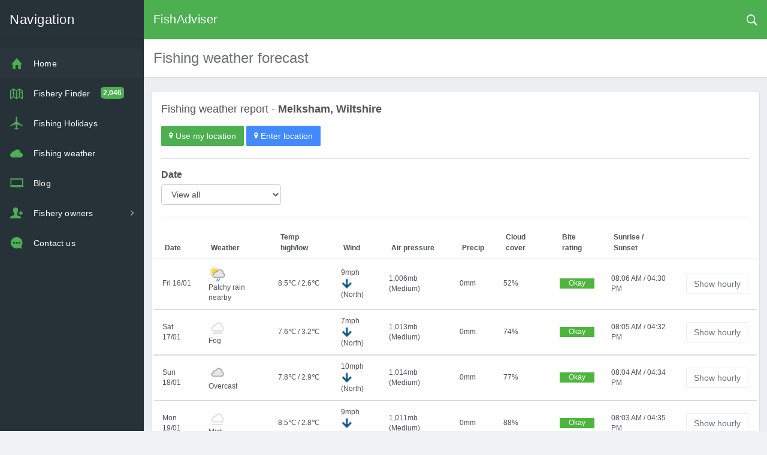

--- FILE ---
content_type: text/html; charset=UTF-8
request_url: http://www.fishadviser.co.uk/fishing-weather/626/Melksham
body_size: 17713
content:
<!DOCTYPE html><html lang="en"><head><meta charset="utf-8"/>
<script>var __ezHttpConsent={setByCat:function(src,tagType,attributes,category,force,customSetScriptFn=null){var setScript=function(){if(force||window.ezTcfConsent[category]){if(typeof customSetScriptFn==='function'){customSetScriptFn();}else{var scriptElement=document.createElement(tagType);scriptElement.src=src;attributes.forEach(function(attr){for(var key in attr){if(attr.hasOwnProperty(key)){scriptElement.setAttribute(key,attr[key]);}}});var firstScript=document.getElementsByTagName(tagType)[0];firstScript.parentNode.insertBefore(scriptElement,firstScript);}}};if(force||(window.ezTcfConsent&&window.ezTcfConsent.loaded)){setScript();}else if(typeof getEzConsentData==="function"){getEzConsentData().then(function(ezTcfConsent){if(ezTcfConsent&&ezTcfConsent.loaded){setScript();}else{console.error("cannot get ez consent data");force=true;setScript();}});}else{force=true;setScript();console.error("getEzConsentData is not a function");}},};</script>
<script>var ezTcfConsent=window.ezTcfConsent?window.ezTcfConsent:{loaded:false,store_info:false,develop_and_improve_services:false,measure_ad_performance:false,measure_content_performance:false,select_basic_ads:false,create_ad_profile:false,select_personalized_ads:false,create_content_profile:false,select_personalized_content:false,understand_audiences:false,use_limited_data_to_select_content:false,};function getEzConsentData(){return new Promise(function(resolve){document.addEventListener("ezConsentEvent",function(event){var ezTcfConsent=event.detail.ezTcfConsent;resolve(ezTcfConsent);});});}</script>
<script>if(typeof _setEzCookies!=='function'){function _setEzCookies(ezConsentData){var cookies=window.ezCookieQueue;for(var i=0;i<cookies.length;i++){var cookie=cookies[i];if(ezConsentData&&ezConsentData.loaded&&ezConsentData[cookie.tcfCategory]){document.cookie=cookie.name+"="+cookie.value;}}}}
window.ezCookieQueue=window.ezCookieQueue||[];if(typeof addEzCookies!=='function'){function addEzCookies(arr){window.ezCookieQueue=[...window.ezCookieQueue,...arr];}}
addEzCookies([{name:"ezoab_173698",value:"mod110; Path=/; Domain=fishadviser.co.uk; Max-Age=7200",tcfCategory:"store_info",isEzoic:"true",},{name:"ezosuibasgeneris-1",value:"a356f19a-0f81-42e4-42af-46d70ed75dad; Path=/; Domain=fishadviser.co.uk; Expires=Sat, 16 Jan 2027 08:55:23 UTC; Secure; SameSite=None",tcfCategory:"understand_audiences",isEzoic:"true",}]);if(window.ezTcfConsent&&window.ezTcfConsent.loaded){_setEzCookies(window.ezTcfConsent);}else if(typeof getEzConsentData==="function"){getEzConsentData().then(function(ezTcfConsent){if(ezTcfConsent&&ezTcfConsent.loaded){_setEzCookies(window.ezTcfConsent);}else{console.error("cannot get ez consent data");_setEzCookies(window.ezTcfConsent);}});}else{console.error("getEzConsentData is not a function");_setEzCookies(window.ezTcfConsent);}</script><script type="text/javascript" data-ezscrex='false' data-cfasync='false'>window._ezaq = Object.assign({"edge_cache_status":11,"edge_response_time":331,"url":"http://www.fishadviser.co.uk/fishing-weather/626/Melksham"}, typeof window._ezaq !== "undefined" ? window._ezaq : {});</script><script type="text/javascript" data-ezscrex='false' data-cfasync='false'>window._ezaq = Object.assign({"ab_test_id":"mod110"}, typeof window._ezaq !== "undefined" ? window._ezaq : {});window.__ez=window.__ez||{};window.__ez.tf={};</script><script type="text/javascript" data-ezscrex='false' data-cfasync='false'>window.ezDisableAds = true;</script>
<script data-ezscrex='false' data-cfasync='false' data-pagespeed-no-defer>var __ez=__ez||{};__ez.stms=Date.now();__ez.evt={};__ez.script={};__ez.ck=__ez.ck||{};__ez.template={};__ez.template.isOrig=true;window.__ezScriptHost="//www.ezojs.com";__ez.queue=__ez.queue||function(){var e=0,i=0,t=[],n=!1,o=[],r=[],s=!0,a=function(e,i,n,o,r,s,a){var l=arguments.length>7&&void 0!==arguments[7]?arguments[7]:window,d=this;this.name=e,this.funcName=i,this.parameters=null===n?null:w(n)?n:[n],this.isBlock=o,this.blockedBy=r,this.deleteWhenComplete=s,this.isError=!1,this.isComplete=!1,this.isInitialized=!1,this.proceedIfError=a,this.fWindow=l,this.isTimeDelay=!1,this.process=function(){f("... func = "+e),d.isInitialized=!0,d.isComplete=!0,f("... func.apply: "+e);var i=d.funcName.split("."),n=null,o=this.fWindow||window;i.length>3||(n=3===i.length?o[i[0]][i[1]][i[2]]:2===i.length?o[i[0]][i[1]]:o[d.funcName]),null!=n&&n.apply(null,this.parameters),!0===d.deleteWhenComplete&&delete t[e],!0===d.isBlock&&(f("----- F'D: "+d.name),m())}},l=function(e,i,t,n,o,r,s){var a=arguments.length>7&&void 0!==arguments[7]?arguments[7]:window,l=this;this.name=e,this.path=i,this.async=o,this.defer=r,this.isBlock=t,this.blockedBy=n,this.isInitialized=!1,this.isError=!1,this.isComplete=!1,this.proceedIfError=s,this.fWindow=a,this.isTimeDelay=!1,this.isPath=function(e){return"/"===e[0]&&"/"!==e[1]},this.getSrc=function(e){return void 0!==window.__ezScriptHost&&this.isPath(e)&&"banger.js"!==this.name?window.__ezScriptHost+e:e},this.process=function(){l.isInitialized=!0,f("... file = "+e);var i=this.fWindow?this.fWindow.document:document,t=i.createElement("script");t.src=this.getSrc(this.path),!0===o?t.async=!0:!0===r&&(t.defer=!0),t.onerror=function(){var e={url:window.location.href,name:l.name,path:l.path,user_agent:window.navigator.userAgent};"undefined"!=typeof _ezaq&&(e.pageview_id=_ezaq.page_view_id);var i=encodeURIComponent(JSON.stringify(e)),t=new XMLHttpRequest;t.open("GET","//g.ezoic.net/ezqlog?d="+i,!0),t.send(),f("----- ERR'D: "+l.name),l.isError=!0,!0===l.isBlock&&m()},t.onreadystatechange=t.onload=function(){var e=t.readyState;f("----- F'D: "+l.name),e&&!/loaded|complete/.test(e)||(l.isComplete=!0,!0===l.isBlock&&m())},i.getElementsByTagName("head")[0].appendChild(t)}},d=function(e,i){this.name=e,this.path="",this.async=!1,this.defer=!1,this.isBlock=!1,this.blockedBy=[],this.isInitialized=!0,this.isError=!1,this.isComplete=i,this.proceedIfError=!1,this.isTimeDelay=!1,this.process=function(){}};function c(e,i,n,s,a,d,c,u,f){var m=new l(e,i,n,s,a,d,c,f);!0===u?o[e]=m:r[e]=m,t[e]=m,h(m)}function h(e){!0!==u(e)&&0!=s&&e.process()}function u(e){if(!0===e.isTimeDelay&&!1===n)return f(e.name+" blocked = TIME DELAY!"),!0;if(w(e.blockedBy))for(var i=0;i<e.blockedBy.length;i++){var o=e.blockedBy[i];if(!1===t.hasOwnProperty(o))return f(e.name+" blocked = "+o),!0;if(!0===e.proceedIfError&&!0===t[o].isError)return!1;if(!1===t[o].isComplete)return f(e.name+" blocked = "+o),!0}return!1}function f(e){var i=window.location.href,t=new RegExp("[?&]ezq=([^&#]*)","i").exec(i);"1"===(t?t[1]:null)&&console.debug(e)}function m(){++e>200||(f("let's go"),p(o),p(r))}function p(e){for(var i in e)if(!1!==e.hasOwnProperty(i)){var t=e[i];!0===t.isComplete||u(t)||!0===t.isInitialized||!0===t.isError?!0===t.isError?f(t.name+": error"):!0===t.isComplete?f(t.name+": complete already"):!0===t.isInitialized&&f(t.name+": initialized already"):t.process()}}function w(e){return"[object Array]"==Object.prototype.toString.call(e)}return window.addEventListener("load",(function(){setTimeout((function(){n=!0,f("TDELAY -----"),m()}),5e3)}),!1),{addFile:c,addFileOnce:function(e,i,n,o,r,s,a,l,d){t[e]||c(e,i,n,o,r,s,a,l,d)},addDelayFile:function(e,i){var n=new l(e,i,!1,[],!1,!1,!0);n.isTimeDelay=!0,f(e+" ...  FILE! TDELAY"),r[e]=n,t[e]=n,h(n)},addFunc:function(e,n,s,l,d,c,u,f,m,p){!0===c&&(e=e+"_"+i++);var w=new a(e,n,s,l,d,u,f,p);!0===m?o[e]=w:r[e]=w,t[e]=w,h(w)},addDelayFunc:function(e,i,n){var o=new a(e,i,n,!1,[],!0,!0);o.isTimeDelay=!0,f(e+" ...  FUNCTION! TDELAY"),r[e]=o,t[e]=o,h(o)},items:t,processAll:m,setallowLoad:function(e){s=e},markLoaded:function(e){if(e&&0!==e.length){if(e in t){var i=t[e];!0===i.isComplete?f(i.name+" "+e+": error loaded duplicate"):(i.isComplete=!0,i.isInitialized=!0)}else t[e]=new d(e,!0);f("markLoaded dummyfile: "+t[e].name)}},logWhatsBlocked:function(){for(var e in t)!1!==t.hasOwnProperty(e)&&u(t[e])}}}();__ez.evt.add=function(e,t,n){e.addEventListener?e.addEventListener(t,n,!1):e.attachEvent?e.attachEvent("on"+t,n):e["on"+t]=n()},__ez.evt.remove=function(e,t,n){e.removeEventListener?e.removeEventListener(t,n,!1):e.detachEvent?e.detachEvent("on"+t,n):delete e["on"+t]};__ez.script.add=function(e){var t=document.createElement("script");t.src=e,t.async=!0,t.type="text/javascript",document.getElementsByTagName("head")[0].appendChild(t)};__ez.dot=__ez.dot||{};__ez.queue.addFileOnce('/detroitchicago/boise.js', '/detroitchicago/boise.js?gcb=195-2&cb=5', true, [], true, false, true, false);__ez.queue.addFileOnce('/parsonsmaize/abilene.js', '/parsonsmaize/abilene.js?gcb=195-2&cb=b20dfef28c', true, [], true, false, true, false);__ez.queue.addFileOnce('/parsonsmaize/mulvane.js', '/parsonsmaize/mulvane.js?gcb=195-2&cb=e75e48eec0', true, ['/parsonsmaize/abilene.js'], true, false, true, false);__ez.queue.addFileOnce('/detroitchicago/birmingham.js', '/detroitchicago/birmingham.js?gcb=195-2&cb=539c47377c', true, ['/parsonsmaize/abilene.js'], true, false, true, false);</script>
<script data-ezscrex="false" type="text/javascript" data-cfasync="false">window._ezaq = Object.assign({"ad_cache_level":0,"adpicker_placement_cnt":0,"ai_placeholder_cache_level":0,"ai_placeholder_placement_cnt":-1,"domain":"fishadviser.co.uk","domain_id":173698,"ezcache_level":1,"ezcache_skip_code":11,"has_bad_image":0,"has_bad_words":0,"is_sitespeed":0,"lt_cache_level":0,"response_size":285291,"response_size_orig":279400,"response_time_orig":376,"template_id":5,"url":"http://www.fishadviser.co.uk/fishing-weather/626/Melksham","word_count":0,"worst_bad_word_level":0}, typeof window._ezaq !== "undefined" ? window._ezaq : {});__ez.queue.markLoaded('ezaqBaseReady');</script>
<script type='text/javascript' data-ezscrex='false' data-cfasync='false'>
window.ezAnalyticsStatic = true;

function analyticsAddScript(script) {
	var ezDynamic = document.createElement('script');
	ezDynamic.type = 'text/javascript';
	ezDynamic.innerHTML = script;
	document.head.appendChild(ezDynamic);
}
function getCookiesWithPrefix() {
    var allCookies = document.cookie.split(';');
    var cookiesWithPrefix = {};

    for (var i = 0; i < allCookies.length; i++) {
        var cookie = allCookies[i].trim();

        for (var j = 0; j < arguments.length; j++) {
            var prefix = arguments[j];
            if (cookie.indexOf(prefix) === 0) {
                var cookieParts = cookie.split('=');
                var cookieName = cookieParts[0];
                var cookieValue = cookieParts.slice(1).join('=');
                cookiesWithPrefix[cookieName] = decodeURIComponent(cookieValue);
                break; // Once matched, no need to check other prefixes
            }
        }
    }

    return cookiesWithPrefix;
}
function productAnalytics() {
	var d = {"pr":[6],"omd5":"80cb8cf7022a10a4b6bc4068e9505039","nar":"risk score"};
	d.u = _ezaq.url;
	d.p = _ezaq.page_view_id;
	d.v = _ezaq.visit_uuid;
	d.ab = _ezaq.ab_test_id;
	d.e = JSON.stringify(_ezaq);
	d.ref = document.referrer;
	d.c = getCookiesWithPrefix('active_template', 'ez', 'lp_');
	if(typeof ez_utmParams !== 'undefined') {
		d.utm = ez_utmParams;
	}

	var dataText = JSON.stringify(d);
	var xhr = new XMLHttpRequest();
	xhr.open('POST','/ezais/analytics?cb=1', true);
	xhr.onload = function () {
		if (xhr.status!=200) {
            return;
		}

        if(document.readyState !== 'loading') {
            analyticsAddScript(xhr.response);
            return;
        }

        var eventFunc = function() {
            if(document.readyState === 'loading') {
                return;
            }
            document.removeEventListener('readystatechange', eventFunc, false);
            analyticsAddScript(xhr.response);
        };

        document.addEventListener('readystatechange', eventFunc, false);
	};
	xhr.setRequestHeader('Content-Type','text/plain');
	xhr.send(dataText);
}
__ez.queue.addFunc("productAnalytics", "productAnalytics", null, true, ['ezaqBaseReady'], false, false, false, true);
</script><base href="http://www.fishadviser.co.uk/fishing-weather/626/Melksham"/>
    
    <meta name="viewport" content="width=device-width, initial-scale=1, maximum-scale=1"/>
        <meta name="description" content="Fishing weather forecast for Melksham,  helping you to get the most out of your fishing trips."/>
            <meta name="keywords" content="fishing weather Melksham, carp fishing forecast Melksham, fishing forecast for Melksham,Melksham fishing weather"/>
        <link rel="apple-touch-icon" sizes="57x57" href="/apple-icon-57x57.png"/>
    <link rel="apple-touch-icon" sizes="60x60" href="/apple-icon-60x60.png"/>
    <link rel="apple-touch-icon" sizes="72x72" href="/apple-icon-72x72.png"/>
    <link rel="apple-touch-icon" sizes="76x76" href="/apple-icon-76x76.png"/>
    <link rel="apple-touch-icon" sizes="114x114" href="/apple-icon-114x114.png"/>
    <link rel="apple-touch-icon" sizes="120x120" href="/apple-icon-120x120.png"/>
    <link rel="apple-touch-icon" sizes="144x144" href="/apple-icon-144x144.png"/>
    <link rel="apple-touch-icon" sizes="152x152" href="/apple-icon-152x152.png"/>
    <link rel="apple-touch-icon" sizes="180x180" href="/apple-icon-180x180.png"/>
    <link rel="icon" type="image/png" sizes="192x192" href="/android-icon-192x192.png"/>
    <link rel="icon" type="image/png" sizes="32x32" href="/favicon-32x32.png"/>
    <link rel="icon" type="image/png" sizes="96x96" href="/favicon-96x96.png"/>
    <link rel="icon" type="image/png" sizes="16x16" href="/favicon-16x16.png"/>
    <link rel="manifest" href="/manifest.json"/>
    <meta name="msapplication-TileColor" content="#ffffff"/>
    <meta name="msapplication-TileImage" content="/ms-icon-144x144.png"/>
    <meta name="theme-color" content="#4CAF50"/>
    <meta name="mobile-web-app-capable" content="yes"/>
    <meta name="msapplication-navbutton-color" content="#4CAF50"/>
    <meta name="apple-mobile-web-app-status-bar-style" content="#4CAF50"/>
    <meta property="fb:app_id" content="1681550645473316"/>
        <title>Fishing Weather forecast - Fishing weather in Melksham</title>
    
    
    <link rel="preload" as="font" crossorigin="" href="/vendor/font-awesome/fonts/fontawesome-webfont.woff2?v=4.7.0"/>
            
    <link rel="preload" href="/vendor/font-awesome/css/font-awesome.css" as="style"/>
    <link rel="stylesheet" href="/vendor/font-awesome/css/font-awesome.css" as="style"/>
    
          <link rel="preload" href="/dist/css.css" as="style"/>  
      <link rel="stylesheet" href="/dist/css.css"/>
            
        
        
    <!-- Ezoic Code -->
    <script>var ezoicId = 173698; </script>
    
    <!-- Ezoic Code -->

          <script defer="" src="/dist/app.min.js"></script>
      <script defer="" src="/dist/extra.min.js?cachebust=1.4"></script>
      <link rel='canonical' href='http://www.fishadviser.co.uk/fishing-weather/626/Melksham' />
<script type='text/javascript'>
var ezoTemplate = 'orig_site';
var ezouid = '1';
var ezoFormfactor = '1';
</script><script data-ezscrex="false" type='text/javascript'>
var soc_app_id = '0';
var did = 173698;
var ezdomain = 'fishadviser.co.uk';
var ezoicSearchable = 1;
</script></head>

    
  <body class="theme-4">
  <div id="fb-root"></div>
  <!--
<script async defer crossorigin="anonymous" src="https://connect.facebook.net/en_US/sdk.js#xfbml=1&amp;version=v12.0&amp;appId=338955786278686&amp;autoLogAppEvents=1" nonce="IBIvkTNp"></script>
-->
    <div class="layout-container">
      <!-- top navbar-->
      <header class="header-container">
        <nav>
          <ul class="visible-xs visible-sm">
            <li><a id="sidebar-toggler" title="Open side menu" href="#" class="menu-link menu-link-slide"><span><em></em></span></a></li>
          </ul>
          <ul class="hidden-xs">
            <li><a id="offcanvas-toggler" href="#" class="menu-link menu-link-slide"><span><em></em></span></a></li>
          </ul>
          <h2 class="header-title">FishAdviser</h2>
          <ul class="pull-right rightSideQuickName">
            <li><a id="header-search" title="Search" href="#" class="ripple"><em class="ion-ios-search-strong"></em></a></li>
            <!--<li class="dropdown">
        
                <ul class="dropdown-menu dropdown-menu-right md-dropdown-menu">
                                            <li><a href="/user/login"><em class="ion-person icon-fw"></em>Login</a></li>
                        <li><a href="/user/register"><em class="ion-person-add icon-fw"></em>Register</a></li>
                                    </ul>
            </li> -->

          </ul>
                  
        </nav>
        
        <div class="clearfix"></div>
      </header>
      <!-- sidebar-->
      <aside class="sidebar-container">
        <div class="sidebar-header">
          <div class="pull-right pt-lg text-muted hidden"><em class="ion-close-round"></em></div><a href="#" class="sidebar-header-logo"><span class="sidebar-header-logo-text">Navigation</span></a>
        </div>
        <div class="sidebar-content">
          <nav class="sidebar-nav">
            <ul>
                <li><a href="/" class="ripple"><span class="nav-icon"><i class="ion-home"></i></span><span>Home</span></a></li> 
                <li><a href="/index/fishing-lakes" class="ripple"><span class="nav-icon"><i class="ion-map"></i></span><span>Fishery Finder</span> <span class="pull-right nav-label"><span class="badge bg-success">2,046</span></span></a></li>   
                <li><a href="/holidays/fishing-holidays" class="ripple"><span class="nav-icon"><i class="ion-plane"></i></span><span>Fishing Holidays</span> <span class="pull-right nav-label"></span></a></li>
                <li><a href="/fishing-weather" class="ripple"><span class="nav-icon"><i class="ion-cloud"></i></span><span>Fishing weather</span></a></li>
                <!--<li><a href="https://forum.fishadviser.co.uk" class="ripple"><span class="nav-icon"><i class="ion-person-stalker"></i></span><span>Forums</span><span class="pull-right nav-label"><span class="badge bg-success">New</span></span></a></li>-->
                <li><a href="/blog" class="ripple"><span class="nav-icon"><i class="ion-laptop"></i></span><span>Blog</span></a></li>
                                <!--<li><a href="/user/login" class="ripple"><span class="nav-icon"><i class="ion-person"></i></span><span>My Account</span></span></a></li>-->
                                <!--
                <li><a href="#" class="ripple"><span class="pull-right nav-caret"><em class="ion-ios-arrow-right"></em></span><span class="pull-right nav-label"></span><span class="nav-icon"><i class="ion-person"></i></span><span>My Account</span><span class="md-ripple" style="width: 0px; height: 0px; margin-top: -96px; margin-left: -96px;"></span></a>
                    <ul class="sidebar-subnav">
                                            <li><a href="/user/login" class="ripple"><span class="pull-right nav-label"></span><span>Login</span><span class="md-ripple"></span></a></li>
                        <li><a href="/user/register" class="ripple"><span class="pull-right nav-label"></span><span>Register</span><span class="md-ripple"></span></a></li>
                                        </ul>
                </li> -->
                             
                
                <li><a href="#" class="ripple">
                <span class="pull-right nav-caret"><em class="ion-ios-arrow-right"></em></span><span class="pull-right nav-label"></span><span class="nav-icon"><i class="ion-person-add"></i></span><span>Fishery owners</span><span class="md-ripple" style="width: 0px; height: 0px; margin-top: -96px; margin-left: -96px;"></span></a>
                    <ul class="sidebar-subnav sidebar-subnav-fishery-owners">
                                                    <li><a href="/user/login"><span class="pull-right nav-label"></span><span>Login</span><span class="md-ripple"></span></a></li>
                                                <li><a href="/index/listing-packages" class="ripple"><span class="pull-right nav-label"></span><span>Submit a fishery</span><span class="md-ripple"></span></a></li>
                                            </ul>
                </li>                 
                
                <li><a href="/index/contact-us" class="ripple"><span class="nav-icon"><i class="ion-chatbubble-working"></i></span><span>Contact us</span></a></li>
            </ul>              
    
          </nav>

          <!-- Ezoic - sidebar_bottom - sidebar_floating_1 -->
<div id="ezoic-pub-ad-placeholder-165"> </div>
<!-- End Ezoic - sidebar_bottom - sidebar_floating_1 -->
        </div>
      </aside>
      <div class="sidebar-layout-obfuscator"></div>
      
      <main class="main-container">
        
<style>
    @media only screen and (max-width: 768px) {
  .data-table {
    width: 100%;
    border: 1px solid #ddd;
    display: table;
  }
  .data-table thead {
    display: none;
  }
  .data-table tr {
    border-bottom: 4px solid #ddd;
    display: block;
  }
  .data-table tr td:first-child {
    font-weight: 700;
    background-color: #EFF2F3;
  }
  .data-table td {
    border-bottom: 1px solid #ddd;
    display: block;
    text-align: left;
  }
  .data-table td:before {
    content: attr(aria-label);
    display: block;
    clear: both;
    font-weight: bold;
    color: black;
    font-size: 0.8em;
  }
  .data-table tbody tr:first-child td {
    border-top: none;
  }
  .data-table tbody tr:first-child td:first-child {
    border-top: 2px solid #DCDCDC;
  }
}

#weatherDateSelector {
    max-width: 200px;
}
.moonPhaseCard {
    color: white;
    background-color: #343834;
}

</style>
<link rel="stylesheet" href="/libs/percentagecircle/circle.css"/>
    
<section>             
<div class="content-heading bg-white">
    <div class="row">
      <div class="col-sm-9">
        <h4 class="m0 text-thin">Fishing weather forecast</h4>
        <small id="weatherTitleSmall"></small>
      </div>
    </div>
  </div>
<div class="container-fluid">
    
<div class="row">          
    <div class="card">
        
        <div style="display:none;" id="weatherSearch">       
            <div class="card-body">           
                <form class="form-inline">
                    <p>
                        Going fishing within the next week? why not check the fishing conditions and take advantage of our bite rating guide. <br/><br/><strong>Simply click on `Use my location` or enter your postcode, town or city  and click `Search` to see your fishing forecast.</strong>
                    </p>
                    <button type="button" class="btn btn-success" id="weatherUseLocation"><i class="ion-location"></i> Use my location</button> Or                    
                    <hr/>
                    <div class="form-group">        
                        <input type="text" class="form-control" id="searchValue" placeholder="Enter city, town, county or postcode"/>
                    </div>      
                    <button type="submit" id="searchFisheriesBtn" style="margin-top:-10px;" class="btn btn-primary">Search</button>
                </form>
            </div>
        </div>
  
    <div id="weatherSearchResults">
                            <div class="card-heading" style="padding-bottom:0;">                              
                <div class="card-title">Fishing weather report - <strong>Melksham, Wiltshire</strong></div>
           
                <div style="padding-top:15px;">
                    <button type="button" class="btn btn-success" id="changeWeatherUseLocation"><i class="ion-location"></i> Use my location</button>
                    <button type="button" class="btn btn-primary" id="changeWeatherEnterLocation"><i class="ion-location"></i> Enter location</button>
                </div>
                <hr style="margin-bottom:0;"/>
                <form class="form-inline" id="changeWeatherEnterLocationForm" style="display:none;">
                    <div class="form-group">        
                        <input type="text" class="form-control" id="changeSearchValue" placeholder="Enter city, town, county or postcode"/>
                    </div>      
                    <button type="submit" id="changeSearchFisheriesBtn" class="btn btn-primary">Search</button>
                </div>
            </div>
                        
            <div class="card-body">
                <div class="form-group"> 
                    <label>Date</label>
                    <select class="form-control" id="weatherDateSelector">

                                                <option value="0">Today</option>
                                                <option value="1">Tomorrow</option>
                                                <option value="2">Sun 18/01</option>
                                                <option value="3">Mon 19/01</option>
                                                <option value="4">Tue 20/01</option>
                                                <option value="5">Wed 21/01</option>
                                                <option value="6">Thu 22/01</option>
                      
                   
                    <option value="viewall" selected="">View all</option>
                    </select>
                </div>
                <hr/>                
                <div>
                    <div class="row">
                        <table class="table data-table fishing-weather">
                            <thead>
                                <tr>
                                    <th class="weatherDateColumn">Date</th>
                                    <th>Weather</th>
                                    <th>Temp high/low</th>
                                    <th>Wind</th>
                                    <th>Air pressure</th>
                                    <th>Precip</th>
                                    <th>Cloud cover</th>
                                    <th>Bite rating</th>    
                                    <th>Sunrise / Sunset</th>
                                    <th></th>
                                </tr>    
                            </thead>

                                            <tbody id="weather_day_0" class="weather-days" style="display: none;">
                            <tr>
                                <td aria-label="Date" class="weatherDateColumn">Fri 16/01</td>
                                <td aria-label="Weather">
                                    <img style="width: 30px;" src="//cdn.weatherapi.com/weather/64x64/day/176.png"/>
                                    <p style="margin:0;">Patchy rain nearby</p>
                                </td>
                                <td aria-label="Temp high/low">
                                    8.5℃ / 2.6℃
                                </td>
                                <td aria-label="Wind">
                                    9mph <br/>
                                    <img src="/img/wind/wd_n.png"/> (North)
                                </td>
                                <td aria-label="Air pressure">
                                    1,006mb (Medium)                                </td>
                                <td aria-label="Precip">
                                    0mm
                                </td>
                                <td aria-label="Cloud cover">
                                    52%  
                                </td>
                                <td aria-label="Bite rating"> 
                                    <div style="padding-left: 7px;padding-right:7px;text-align:center;" class="green">
                                        Okay    
                                    </div>
                                </td>  
                                <td aria-label="Sunrise / Sunset">
                                    08:06 AM / 
                                    04:30 PM 
                                </td>
                                <td>
                                    <a href="#" class="toggleHourly btn btn-default" time="1768521600">Show hourly</a>
                                </td>
                            </tr>
                        </tbody>
                        <tbody style="display:none;" class="hourlyTable 1768521600">   
                              
                        <tr>
                            <td aria-label="Time">00:00:00</td>
                            <td aria-label="Weather">
                                <img style="width: 30px;" src="//cdn.weatherapi.com/weather/64x64/night/116.png"/>
                                <p style="margin:0;">Partly Cloudy </p>
                            </td>
                            <td aria-label="Temp">
                                3.4℃
                            </td>
                            <td aria-label="Wind">
                                11mph <br/>
                                <img src="/img/wind/wd_n.png"/> (North)
                            </td>
                            <td aria-label="Air pressure">
                                1,002mb (Low)                            </td>
                            <td aria-label="Precip">
                                0mm
                            </td>
                            <td aria-label="Cloud cover">
                                29%  
                            </td>
                            <td aria-label="Bite rating"> 
                                <div style="padding-left: 7px;padding-right:7px;text-align:center;" class="green">
                                    Okay    
                        </div>
                            </td>  
                        </tr>
                                  
                        <tr>
                            <td aria-label="Time">01:00:00</td>
                            <td aria-label="Weather">
                                <img style="width: 30px;" src="//cdn.weatherapi.com/weather/64x64/night/113.png"/>
                                <p style="margin:0;">Clear </p>
                            </td>
                            <td aria-label="Temp">
                                3.1℃
                            </td>
                            <td aria-label="Wind">
                                8mph <br/>
                                <img src="/img/wind/wd_n.png"/> (North)
                            </td>
                            <td aria-label="Air pressure">
                                1,002mb (Low)                            </td>
                            <td aria-label="Precip">
                                0mm
                            </td>
                            <td aria-label="Cloud cover">
                                24%  
                            </td>
                            <td aria-label="Bite rating"> 
                                <div style="padding-left: 7px;padding-right:7px;text-align:center;" class="orange">
                                    Poor    
                        </div>
                            </td>  
                        </tr>
                                  
                        <tr>
                            <td aria-label="Time">02:00:00</td>
                            <td aria-label="Weather">
                                <img style="width: 30px;" src="//cdn.weatherapi.com/weather/64x64/night/143.png"/>
                                <p style="margin:0;">Mist</p>
                            </td>
                            <td aria-label="Temp">
                                2.7℃
                            </td>
                            <td aria-label="Wind">
                                8mph <br/>
                                <img src="/img/wind/wd_n.png"/> (North)
                            </td>
                            <td aria-label="Air pressure">
                                1,003mb (Medium)                            </td>
                            <td aria-label="Precip">
                                0mm
                            </td>
                            <td aria-label="Cloud cover">
                                27%  
                            </td>
                            <td aria-label="Bite rating"> 
                                <div style="padding-left: 7px;padding-right:7px;text-align:center;" class="orange">
                                    Poor    
                        </div>
                            </td>  
                        </tr>
                                  
                        <tr>
                            <td aria-label="Time">03:00:00</td>
                            <td aria-label="Weather">
                                <img style="width: 30px;" src="//cdn.weatherapi.com/weather/64x64/night/143.png"/>
                                <p style="margin:0;">Mist</p>
                            </td>
                            <td aria-label="Temp">
                                2.6℃
                            </td>
                            <td aria-label="Wind">
                                7mph <br/>
                                <img src="/img/wind/wd_n.png"/> (North)
                            </td>
                            <td aria-label="Air pressure">
                                1,003mb (Medium)                            </td>
                            <td aria-label="Precip">
                                0mm
                            </td>
                            <td aria-label="Cloud cover">
                                76%  
                            </td>
                            <td aria-label="Bite rating"> 
                                <div style="padding-left: 7px;padding-right:7px;text-align:center;" class="green">
                                    Okay    
                        </div>
                            </td>  
                        </tr>
                                  
                        <tr>
                            <td aria-label="Time">04:00:00</td>
                            <td aria-label="Weather">
                                <img style="width: 30px;" src="//cdn.weatherapi.com/weather/64x64/night/176.png"/>
                                <p style="margin:0;">Patchy rain nearby</p>
                            </td>
                            <td aria-label="Temp">
                                3℃
                            </td>
                            <td aria-label="Wind">
                                8mph <br/>
                                <img src="/img/wind/wd_n.png"/> (North)
                            </td>
                            <td aria-label="Air pressure">
                                1,003mb (Medium)                            </td>
                            <td aria-label="Precip">
                                0mm
                            </td>
                            <td aria-label="Cloud cover">
                                51%  
                            </td>
                            <td aria-label="Bite rating"> 
                                <div style="padding-left: 7px;padding-right:7px;text-align:center;" class="green">
                                    Okay    
                        </div>
                            </td>  
                        </tr>
                                  
                        <tr>
                            <td aria-label="Time">05:00:00</td>
                            <td aria-label="Weather">
                                <img style="width: 30px;" src="//cdn.weatherapi.com/weather/64x64/night/176.png"/>
                                <p style="margin:0;">Patchy rain nearby</p>
                            </td>
                            <td aria-label="Temp">
                                3.4℃
                            </td>
                            <td aria-label="Wind">
                                9mph <br/>
                                <img src="/img/wind/wd_n.png"/> (North)
                            </td>
                            <td aria-label="Air pressure">
                                1,003mb (Medium)                            </td>
                            <td aria-label="Precip">
                                0mm
                            </td>
                            <td aria-label="Cloud cover">
                                57%  
                            </td>
                            <td aria-label="Bite rating"> 
                                <div style="padding-left: 7px;padding-right:7px;text-align:center;" class="green">
                                    Okay    
                        </div>
                            </td>  
                        </tr>
                                  
                        <tr>
                            <td aria-label="Time">06:00:00</td>
                            <td aria-label="Weather">
                                <img style="width: 30px;" src="//cdn.weatherapi.com/weather/64x64/night/176.png"/>
                                <p style="margin:0;">Patchy rain nearby</p>
                            </td>
                            <td aria-label="Temp">
                                3.9℃
                            </td>
                            <td aria-label="Wind">
                                9mph <br/>
                                <img src="/img/wind/wd_n.png"/> (North)
                            </td>
                            <td aria-label="Air pressure">
                                1,003mb (Medium)                            </td>
                            <td aria-label="Precip">
                                0mm
                            </td>
                            <td aria-label="Cloud cover">
                                61%  
                            </td>
                            <td aria-label="Bite rating"> 
                                <div style="padding-left: 7px;padding-right:7px;text-align:center;" class="green">
                                    Okay    
                        </div>
                            </td>  
                        </tr>
                                  
                        <tr>
                            <td aria-label="Time">07:00:00</td>
                            <td aria-label="Weather">
                                <img style="width: 30px;" src="//cdn.weatherapi.com/weather/64x64/night/176.png"/>
                                <p style="margin:0;">Patchy rain nearby</p>
                            </td>
                            <td aria-label="Temp">
                                4.4℃
                            </td>
                            <td aria-label="Wind">
                                9mph <br/>
                                <img src="/img/wind/wd_n.png"/> (North)
                            </td>
                            <td aria-label="Air pressure">
                                1,004mb (Medium)                            </td>
                            <td aria-label="Precip">
                                0mm
                            </td>
                            <td aria-label="Cloud cover">
                                60%  
                            </td>
                            <td aria-label="Bite rating"> 
                                <div style="padding-left: 7px;padding-right:7px;text-align:center;" class="green">
                                    Okay    
                        </div>
                            </td>  
                        </tr>
                                  
                        <tr>
                            <td aria-label="Time">08:00:00</td>
                            <td aria-label="Weather">
                                <img style="width: 30px;" src="//cdn.weatherapi.com/weather/64x64/day/248.png"/>
                                <p style="margin:0;">Fog</p>
                            </td>
                            <td aria-label="Temp">
                                4.1℃
                            </td>
                            <td aria-label="Wind">
                                9mph <br/>
                                <img src="/img/wind/wd_n.png"/> (North)
                            </td>
                            <td aria-label="Air pressure">
                                1,005mb (Medium)                            </td>
                            <td aria-label="Precip">
                                0mm
                            </td>
                            <td aria-label="Cloud cover">
                                25%  
                            </td>
                            <td aria-label="Bite rating"> 
                                <div style="padding-left: 7px;padding-right:7px;text-align:center;" class="orange">
                                    Poor    
                        </div>
                            </td>  
                        </tr>
                                  
                        <tr>
                            <td aria-label="Time">09:00:00</td>
                            <td aria-label="Weather">
                                <img style="width: 30px;" src="//cdn.weatherapi.com/weather/64x64/day/176.png"/>
                                <p style="margin:0;">Patchy rain nearby</p>
                            </td>
                            <td aria-label="Temp">
                                4.3℃
                            </td>
                            <td aria-label="Wind">
                                9mph <br/>
                                <img src="/img/wind/wd_n.png"/> (North)
                            </td>
                            <td aria-label="Air pressure">
                                1,005mb (Medium)                            </td>
                            <td aria-label="Precip">
                                0mm
                            </td>
                            <td aria-label="Cloud cover">
                                88%  
                            </td>
                            <td aria-label="Bite rating"> 
                                <div style="padding-left: 7px;padding-right:7px;text-align:center;" class="green">
                                    Okay    
                        </div>
                            </td>  
                        </tr>
                                  
                        <tr>
                            <td aria-label="Time">10:00:00</td>
                            <td aria-label="Weather">
                                <img style="width: 30px;" src="//cdn.weatherapi.com/weather/64x64/day/116.png"/>
                                <p style="margin:0;">Partly Cloudy </p>
                            </td>
                            <td aria-label="Temp">
                                5.8℃
                            </td>
                            <td aria-label="Wind">
                                8mph <br/>
                                <img src="/img/wind/wd_n.png"/> (North)
                            </td>
                            <td aria-label="Air pressure">
                                1,006mb (Medium)                            </td>
                            <td aria-label="Precip">
                                0mm
                            </td>
                            <td aria-label="Cloud cover">
                                36%  
                            </td>
                            <td aria-label="Bite rating"> 
                                <div style="padding-left: 7px;padding-right:7px;text-align:center;" class="green">
                                    Okay    
                        </div>
                            </td>  
                        </tr>
                                  
                        <tr>
                            <td aria-label="Time">11:00:00</td>
                            <td aria-label="Weather">
                                <img style="width: 30px;" src="//cdn.weatherapi.com/weather/64x64/day/116.png"/>
                                <p style="margin:0;">Partly Cloudy </p>
                            </td>
                            <td aria-label="Temp">
                                7.2℃
                            </td>
                            <td aria-label="Wind">
                                9mph <br/>
                                <img src="/img/wind/wd_n.png"/> (North)
                            </td>
                            <td aria-label="Air pressure">
                                1,006mb (Medium)                            </td>
                            <td aria-label="Precip">
                                0mm
                            </td>
                            <td aria-label="Cloud cover">
                                27%  
                            </td>
                            <td aria-label="Bite rating"> 
                                <div style="padding-left: 7px;padding-right:7px;text-align:center;" class="orange">
                                    Poor    
                        </div>
                            </td>  
                        </tr>
                                  
                        <tr>
                            <td aria-label="Time">12:00:00</td>
                            <td aria-label="Weather">
                                <img style="width: 30px;" src="//cdn.weatherapi.com/weather/64x64/day/116.png"/>
                                <p style="margin:0;">Partly Cloudy </p>
                            </td>
                            <td aria-label="Temp">
                                8.1℃
                            </td>
                            <td aria-label="Wind">
                                10mph <br/>
                                <img src="/img/wind/wd_n.png"/> (North)
                            </td>
                            <td aria-label="Air pressure">
                                1,006mb (Medium)                            </td>
                            <td aria-label="Precip">
                                0mm
                            </td>
                            <td aria-label="Cloud cover">
                                35%  
                            </td>
                            <td aria-label="Bite rating"> 
                                <div style="padding-left: 7px;padding-right:7px;text-align:center;" class="green">
                                    Okay    
                        </div>
                            </td>  
                        </tr>
                                  
                        <tr>
                            <td aria-label="Time">13:00:00</td>
                            <td aria-label="Weather">
                                <img style="width: 30px;" src="//cdn.weatherapi.com/weather/64x64/day/176.png"/>
                                <p style="margin:0;">Patchy rain nearby</p>
                            </td>
                            <td aria-label="Temp">
                                8.5℃
                            </td>
                            <td aria-label="Wind">
                                11mph <br/>
                                <img src="/img/wind/wd_n.png"/> (North)
                            </td>
                            <td aria-label="Air pressure">
                                1,006mb (Medium)                            </td>
                            <td aria-label="Precip">
                                0mm
                            </td>
                            <td aria-label="Cloud cover">
                                79%  
                            </td>
                            <td aria-label="Bite rating"> 
                                <div style="padding-left: 7px;padding-right:7px;text-align:center;" class="green">
                                    Okay    
                        </div>
                            </td>  
                        </tr>
                                  
                        <tr>
                            <td aria-label="Time">14:00:00</td>
                            <td aria-label="Weather">
                                <img style="width: 30px;" src="//cdn.weatherapi.com/weather/64x64/day/116.png"/>
                                <p style="margin:0;">Partly Cloudy </p>
                            </td>
                            <td aria-label="Temp">
                                8.4℃
                            </td>
                            <td aria-label="Wind">
                                11mph <br/>
                                <img src="/img/wind/wd_n.png"/> (North)
                            </td>
                            <td aria-label="Air pressure">
                                1,006mb (Medium)                            </td>
                            <td aria-label="Precip">
                                0mm
                            </td>
                            <td aria-label="Cloud cover">
                                47%  
                            </td>
                            <td aria-label="Bite rating"> 
                                <div style="padding-left: 7px;padding-right:7px;text-align:center;" class="green">
                                    Okay    
                        </div>
                            </td>  
                        </tr>
                                  
                        <tr>
                            <td aria-label="Time">15:00:00</td>
                            <td aria-label="Weather">
                                <img style="width: 30px;" src="//cdn.weatherapi.com/weather/64x64/day/116.png"/>
                                <p style="margin:0;">Partly Cloudy </p>
                            </td>
                            <td aria-label="Temp">
                                7.5℃
                            </td>
                            <td aria-label="Wind">
                                11mph <br/>
                                <img src="/img/wind/wd_n.png"/> (North)
                            </td>
                            <td aria-label="Air pressure">
                                1,007mb (Medium)                            </td>
                            <td aria-label="Precip">
                                0mm
                            </td>
                            <td aria-label="Cloud cover">
                                60%  
                            </td>
                            <td aria-label="Bite rating"> 
                                <div style="padding-left: 7px;padding-right:7px;text-align:center;" class="green">
                                    Okay    
                        </div>
                            </td>  
                        </tr>
                                  
                        <tr>
                            <td aria-label="Time">16:00:00</td>
                            <td aria-label="Weather">
                                <img style="width: 30px;" src="//cdn.weatherapi.com/weather/64x64/day/113.png"/>
                                <p style="margin:0;">Sunny</p>
                            </td>
                            <td aria-label="Temp">
                                6.1℃
                            </td>
                            <td aria-label="Wind">
                                9mph <br/>
                                <img src="/img/wind/wd_n.png"/> (North)
                            </td>
                            <td aria-label="Air pressure">
                                1,007mb (Medium)                            </td>
                            <td aria-label="Precip">
                                0mm
                            </td>
                            <td aria-label="Cloud cover">
                                22%  
                            </td>
                            <td aria-label="Bite rating"> 
                                <div style="padding-left: 7px;padding-right:7px;text-align:center;" class="orange">
                                    Poor    
                        </div>
                            </td>  
                        </tr>
                                  
                        <tr>
                            <td aria-label="Time">17:00:00</td>
                            <td aria-label="Weather">
                                <img style="width: 30px;" src="//cdn.weatherapi.com/weather/64x64/night/143.png"/>
                                <p style="margin:0;">Mist</p>
                            </td>
                            <td aria-label="Temp">
                                4.5℃
                            </td>
                            <td aria-label="Wind">
                                8mph <br/>
                                <img src="/img/wind/wd_n.png"/> (North)
                            </td>
                            <td aria-label="Air pressure">
                                1,007mb (Medium)                            </td>
                            <td aria-label="Precip">
                                0mm
                            </td>
                            <td aria-label="Cloud cover">
                                33%  
                            </td>
                            <td aria-label="Bite rating"> 
                                <div style="padding-left: 7px;padding-right:7px;text-align:center;" class="green">
                                    Okay    
                        </div>
                            </td>  
                        </tr>
                                  
                        <tr>
                            <td aria-label="Time">18:00:00</td>
                            <td aria-label="Weather">
                                <img style="width: 30px;" src="//cdn.weatherapi.com/weather/64x64/night/116.png"/>
                                <p style="margin:0;">Partly Cloudy </p>
                            </td>
                            <td aria-label="Temp">
                                4.3℃
                            </td>
                            <td aria-label="Wind">
                                9mph <br/>
                                <img src="/img/wind/wd_n.png"/> (North)
                            </td>
                            <td aria-label="Air pressure">
                                1,008mb (Medium)                            </td>
                            <td aria-label="Precip">
                                0mm
                            </td>
                            <td aria-label="Cloud cover">
                                61%  
                            </td>
                            <td aria-label="Bite rating"> 
                                <div style="padding-left: 7px;padding-right:7px;text-align:center;" class="green">
                                    Okay    
                        </div>
                            </td>  
                        </tr>
                                  
                        <tr>
                            <td aria-label="Time">19:00:00</td>
                            <td aria-label="Weather">
                                <img style="width: 30px;" src="//cdn.weatherapi.com/weather/64x64/night/119.png"/>
                                <p style="margin:0;">Cloudy </p>
                            </td>
                            <td aria-label="Temp">
                                4.4℃
                            </td>
                            <td aria-label="Wind">
                                10mph <br/>
                                <img src="/img/wind/wd_n.png"/> (North)
                            </td>
                            <td aria-label="Air pressure">
                                1,008mb (Medium)                            </td>
                            <td aria-label="Precip">
                                0mm
                            </td>
                            <td aria-label="Cloud cover">
                                76%  
                            </td>
                            <td aria-label="Bite rating"> 
                                <div style="padding-left: 7px;padding-right:7px;text-align:center;" class="green">
                                    Okay    
                        </div>
                            </td>  
                        </tr>
                                  
                        <tr>
                            <td aria-label="Time">20:00:00</td>
                            <td aria-label="Weather">
                                <img style="width: 30px;" src="//cdn.weatherapi.com/weather/64x64/night/119.png"/>
                                <p style="margin:0;">Cloudy </p>
                            </td>
                            <td aria-label="Temp">
                                4.2℃
                            </td>
                            <td aria-label="Wind">
                                9mph <br/>
                                <img src="/img/wind/wd_n.png"/> (North)
                            </td>
                            <td aria-label="Air pressure">
                                1,009mb (Medium)                            </td>
                            <td aria-label="Precip">
                                0mm
                            </td>
                            <td aria-label="Cloud cover">
                                87%  
                            </td>
                            <td aria-label="Bite rating"> 
                                <div style="padding-left: 7px;padding-right:7px;text-align:center;" class="green">
                                    Okay    
                        </div>
                            </td>  
                        </tr>
                                  
                        <tr>
                            <td aria-label="Time">21:00:00</td>
                            <td aria-label="Weather">
                                <img style="width: 30px;" src="//cdn.weatherapi.com/weather/64x64/night/143.png"/>
                                <p style="margin:0;">Mist</p>
                            </td>
                            <td aria-label="Temp">
                                3.9℃
                            </td>
                            <td aria-label="Wind">
                                8mph <br/>
                                <img src="/img/wind/wd_n.png"/> (North)
                            </td>
                            <td aria-label="Air pressure">
                                1,009mb (Medium)                            </td>
                            <td aria-label="Precip">
                                0mm
                            </td>
                            <td aria-label="Cloud cover">
                                74%  
                            </td>
                            <td aria-label="Bite rating"> 
                                <div style="padding-left: 7px;padding-right:7px;text-align:center;" class="green">
                                    Okay    
                        </div>
                            </td>  
                        </tr>
                                  
                        <tr>
                            <td aria-label="Time">22:00:00</td>
                            <td aria-label="Weather">
                                <img style="width: 30px;" src="//cdn.weatherapi.com/weather/64x64/night/143.png"/>
                                <p style="margin:0;">Mist</p>
                            </td>
                            <td aria-label="Temp">
                                3.9℃
                            </td>
                            <td aria-label="Wind">
                                7mph <br/>
                                <img src="/img/wind/wd_n.png"/> (North)
                            </td>
                            <td aria-label="Air pressure">
                                1,009mb (Medium)                            </td>
                            <td aria-label="Precip">
                                0mm
                            </td>
                            <td aria-label="Cloud cover">
                                53%  
                            </td>
                            <td aria-label="Bite rating"> 
                                <div style="padding-left: 7px;padding-right:7px;text-align:center;" class="green">
                                    Okay    
                        </div>
                            </td>  
                        </tr>
                                  
                        <tr>
                            <td aria-label="Time">23:00:00</td>
                            <td aria-label="Weather">
                                <img style="width: 30px;" src="//cdn.weatherapi.com/weather/64x64/night/143.png"/>
                                <p style="margin:0;">Mist</p>
                            </td>
                            <td aria-label="Temp">
                                3.8℃
                            </td>
                            <td aria-label="Wind">
                                7mph <br/>
                                <img src="/img/wind/wd_n.png"/> (North)
                            </td>
                            <td aria-label="Air pressure">
                                1,009mb (Medium)                            </td>
                            <td aria-label="Precip">
                                0mm
                            </td>
                            <td aria-label="Cloud cover">
                                60%  
                            </td>
                            <td aria-label="Bite rating"> 
                                <div style="padding-left: 7px;padding-right:7px;text-align:center;" class="green">
                                    Okay    
                        </div>
                            </td>  
                        </tr>
                                        </tbody>
                                            <tbody id="weather_day_1" class="weather-days" style="display: none;">
                            <tr>
                                <td aria-label="Date" class="weatherDateColumn">Sat 17/01</td>
                                <td aria-label="Weather">
                                    <img style="width: 30px;" src="//cdn.weatherapi.com/weather/64x64/day/248.png"/>
                                    <p style="margin:0;">Fog</p>
                                </td>
                                <td aria-label="Temp high/low">
                                    7.6℃ / 3.2℃
                                </td>
                                <td aria-label="Wind">
                                    7mph <br/>
                                    <img src="/img/wind/wd_n.png"/> (North)
                                </td>
                                <td aria-label="Air pressure">
                                    1,013mb (Medium)                                </td>
                                <td aria-label="Precip">
                                    0mm
                                </td>
                                <td aria-label="Cloud cover">
                                    74%  
                                </td>
                                <td aria-label="Bite rating"> 
                                    <div style="padding-left: 7px;padding-right:7px;text-align:center;" class="green">
                                        Okay    
                                    </div>
                                </td>  
                                <td aria-label="Sunrise / Sunset">
                                    08:05 AM / 
                                    04:32 PM 
                                </td>
                                <td>
                                    <a href="#" class="toggleHourly btn btn-default" time="1768608000">Show hourly</a>
                                </td>
                            </tr>
                        </tbody>
                        <tbody style="display:none;" class="hourlyTable 1768608000">   
                              
                        <tr>
                            <td aria-label="Time">00:00:00</td>
                            <td aria-label="Weather">
                                <img style="width: 30px;" src="//cdn.weatherapi.com/weather/64x64/night/143.png"/>
                                <p style="margin:0;">Mist</p>
                            </td>
                            <td aria-label="Temp">
                                3.9℃
                            </td>
                            <td aria-label="Wind">
                                7mph <br/>
                                <img src="/img/wind/wd_n.png"/> (North)
                            </td>
                            <td aria-label="Air pressure">
                                1,009mb (Medium)                            </td>
                            <td aria-label="Precip">
                                0mm
                            </td>
                            <td aria-label="Cloud cover">
                                75%  
                            </td>
                            <td aria-label="Bite rating"> 
                                <div style="padding-left: 7px;padding-right:7px;text-align:center;" class="green">
                                    Okay    
                        </div>
                            </td>  
                        </tr>
                                  
                        <tr>
                            <td aria-label="Time">01:00:00</td>
                            <td aria-label="Weather">
                                <img style="width: 30px;" src="//cdn.weatherapi.com/weather/64x64/night/143.png"/>
                                <p style="margin:0;">Mist</p>
                            </td>
                            <td aria-label="Temp">
                                4℃
                            </td>
                            <td aria-label="Wind">
                                7mph <br/>
                                <img src="/img/wind/wd_n.png"/> (North)
                            </td>
                            <td aria-label="Air pressure">
                                1,009mb (Medium)                            </td>
                            <td aria-label="Precip">
                                0mm
                            </td>
                            <td aria-label="Cloud cover">
                                75%  
                            </td>
                            <td aria-label="Bite rating"> 
                                <div style="padding-left: 7px;padding-right:7px;text-align:center;" class="green">
                                    Okay    
                        </div>
                            </td>  
                        </tr>
                                  
                        <tr>
                            <td aria-label="Time">02:00:00</td>
                            <td aria-label="Weather">
                                <img style="width: 30px;" src="//cdn.weatherapi.com/weather/64x64/night/143.png"/>
                                <p style="margin:0;">Mist</p>
                            </td>
                            <td aria-label="Temp">
                                3.9℃
                            </td>
                            <td aria-label="Wind">
                                7mph <br/>
                                <img src="/img/wind/wd_n.png"/> (North)
                            </td>
                            <td aria-label="Air pressure">
                                1,009mb (Medium)                            </td>
                            <td aria-label="Precip">
                                0mm
                            </td>
                            <td aria-label="Cloud cover">
                                61%  
                            </td>
                            <td aria-label="Bite rating"> 
                                <div style="padding-left: 7px;padding-right:7px;text-align:center;" class="green">
                                    Okay    
                        </div>
                            </td>  
                        </tr>
                                  
                        <tr>
                            <td aria-label="Time">03:00:00</td>
                            <td aria-label="Weather">
                                <img style="width: 30px;" src="//cdn.weatherapi.com/weather/64x64/night/143.png"/>
                                <p style="margin:0;">Mist</p>
                            </td>
                            <td aria-label="Temp">
                                3.8℃
                            </td>
                            <td aria-label="Wind">
                                7mph <br/>
                                <img src="/img/wind/wd_n.png"/> (North)
                            </td>
                            <td aria-label="Air pressure">
                                1,010mb (Medium)                            </td>
                            <td aria-label="Precip">
                                0mm
                            </td>
                            <td aria-label="Cloud cover">
                                59%  
                            </td>
                            <td aria-label="Bite rating"> 
                                <div style="padding-left: 7px;padding-right:7px;text-align:center;" class="green">
                                    Okay    
                        </div>
                            </td>  
                        </tr>
                                  
                        <tr>
                            <td aria-label="Time">04:00:00</td>
                            <td aria-label="Weather">
                                <img style="width: 30px;" src="//cdn.weatherapi.com/weather/64x64/night/143.png"/>
                                <p style="margin:0;">Mist</p>
                            </td>
                            <td aria-label="Temp">
                                3.8℃
                            </td>
                            <td aria-label="Wind">
                                6mph <br/>
                                <img src="/img/wind/wd_n.png"/> (North)
                            </td>
                            <td aria-label="Air pressure">
                                1,010mb (Medium)                            </td>
                            <td aria-label="Precip">
                                0mm
                            </td>
                            <td aria-label="Cloud cover">
                                59%  
                            </td>
                            <td aria-label="Bite rating"> 
                                <div style="padding-left: 7px;padding-right:7px;text-align:center;" class="green">
                                    Okay    
                        </div>
                            </td>  
                        </tr>
                                  
                        <tr>
                            <td aria-label="Time">05:00:00</td>
                            <td aria-label="Weather">
                                <img style="width: 30px;" src="//cdn.weatherapi.com/weather/64x64/night/143.png"/>
                                <p style="margin:0;">Mist</p>
                            </td>
                            <td aria-label="Temp">
                                3.6℃
                            </td>
                            <td aria-label="Wind">
                                7mph <br/>
                                <img src="/img/wind/wd_n.png"/> (North)
                            </td>
                            <td aria-label="Air pressure">
                                1,010mb (Medium)                            </td>
                            <td aria-label="Precip">
                                0mm
                            </td>
                            <td aria-label="Cloud cover">
                                67%  
                            </td>
                            <td aria-label="Bite rating"> 
                                <div style="padding-left: 7px;padding-right:7px;text-align:center;" class="green">
                                    Okay    
                        </div>
                            </td>  
                        </tr>
                                  
                        <tr>
                            <td aria-label="Time">06:00:00</td>
                            <td aria-label="Weather">
                                <img style="width: 30px;" src="//cdn.weatherapi.com/weather/64x64/night/248.png"/>
                                <p style="margin:0;">Fog</p>
                            </td>
                            <td aria-label="Temp">
                                3.4℃
                            </td>
                            <td aria-label="Wind">
                                7mph <br/>
                                <img src="/img/wind/wd_n.png"/> (North)
                            </td>
                            <td aria-label="Air pressure">
                                1,010mb (Medium)                            </td>
                            <td aria-label="Precip">
                                0mm
                            </td>
                            <td aria-label="Cloud cover">
                                100%  
                            </td>
                            <td aria-label="Bite rating"> 
                                <div style="padding-left: 7px;padding-right:7px;text-align:center;" class="green">
                                    Okay    
                        </div>
                            </td>  
                        </tr>
                                  
                        <tr>
                            <td aria-label="Time">07:00:00</td>
                            <td aria-label="Weather">
                                <img style="width: 30px;" src="//cdn.weatherapi.com/weather/64x64/night/248.png"/>
                                <p style="margin:0;">Fog</p>
                            </td>
                            <td aria-label="Temp">
                                3.2℃
                            </td>
                            <td aria-label="Wind">
                                6mph <br/>
                                <img src="/img/wind/wd_n.png"/> (North)
                            </td>
                            <td aria-label="Air pressure">
                                1,011mb (Medium)                            </td>
                            <td aria-label="Precip">
                                0mm
                            </td>
                            <td aria-label="Cloud cover">
                                100%  
                            </td>
                            <td aria-label="Bite rating"> 
                                <div style="padding-left: 7px;padding-right:7px;text-align:center;" class="green">
                                    Okay    
                        </div>
                            </td>  
                        </tr>
                                  
                        <tr>
                            <td aria-label="Time">08:00:00</td>
                            <td aria-label="Weather">
                                <img style="width: 30px;" src="//cdn.weatherapi.com/weather/64x64/night/248.png"/>
                                <p style="margin:0;">Fog</p>
                            </td>
                            <td aria-label="Temp">
                                3.2℃
                            </td>
                            <td aria-label="Wind">
                                6mph <br/>
                                <img src="/img/wind/wd_n.png"/> (North)
                            </td>
                            <td aria-label="Air pressure">
                                1,011mb (Medium)                            </td>
                            <td aria-label="Precip">
                                0mm
                            </td>
                            <td aria-label="Cloud cover">
                                100%  
                            </td>
                            <td aria-label="Bite rating"> 
                                <div style="padding-left: 7px;padding-right:7px;text-align:center;" class="green">
                                    Okay    
                        </div>
                            </td>  
                        </tr>
                                  
                        <tr>
                            <td aria-label="Time">09:00:00</td>
                            <td aria-label="Weather">
                                <img style="width: 30px;" src="//cdn.weatherapi.com/weather/64x64/day/248.png"/>
                                <p style="margin:0;">Fog</p>
                            </td>
                            <td aria-label="Temp">
                                3.9℃
                            </td>
                            <td aria-label="Wind">
                                6mph <br/>
                                <img src="/img/wind/wd_n.png"/> (North)
                            </td>
                            <td aria-label="Air pressure">
                                1,012mb (Medium)                            </td>
                            <td aria-label="Precip">
                                0mm
                            </td>
                            <td aria-label="Cloud cover">
                                100%  
                            </td>
                            <td aria-label="Bite rating"> 
                                <div style="padding-left: 7px;padding-right:7px;text-align:center;" class="green">
                                    Okay    
                        </div>
                            </td>  
                        </tr>
                                  
                        <tr>
                            <td aria-label="Time">10:00:00</td>
                            <td aria-label="Weather">
                                <img style="width: 30px;" src="//cdn.weatherapi.com/weather/64x64/day/122.png"/>
                                <p style="margin:0;">Overcast </p>
                            </td>
                            <td aria-label="Temp">
                                5.6℃
                            </td>
                            <td aria-label="Wind">
                                8mph <br/>
                                <img src="/img/wind/wd_n.png"/> (North)
                            </td>
                            <td aria-label="Air pressure">
                                1,013mb (Medium)                            </td>
                            <td aria-label="Precip">
                                0mm
                            </td>
                            <td aria-label="Cloud cover">
                                90%  
                            </td>
                            <td aria-label="Bite rating"> 
                                <div style="padding-left: 7px;padding-right:7px;text-align:center;" class="green">
                                    Okay    
                        </div>
                            </td>  
                        </tr>
                                  
                        <tr>
                            <td aria-label="Time">11:00:00</td>
                            <td aria-label="Weather">
                                <img style="width: 30px;" src="//cdn.weatherapi.com/weather/64x64/day/119.png"/>
                                <p style="margin:0;">Cloudy </p>
                            </td>
                            <td aria-label="Temp">
                                6.5℃
                            </td>
                            <td aria-label="Wind">
                                9mph <br/>
                                <img src="/img/wind/wd_n.png"/> (North)
                            </td>
                            <td aria-label="Air pressure">
                                1,013mb (Medium)                            </td>
                            <td aria-label="Precip">
                                0mm
                            </td>
                            <td aria-label="Cloud cover">
                                70%  
                            </td>
                            <td aria-label="Bite rating"> 
                                <div style="padding-left: 7px;padding-right:7px;text-align:center;" class="green">
                                    Okay    
                        </div>
                            </td>  
                        </tr>
                                  
                        <tr>
                            <td aria-label="Time">12:00:00</td>
                            <td aria-label="Weather">
                                <img style="width: 30px;" src="//cdn.weatherapi.com/weather/64x64/day/119.png"/>
                                <p style="margin:0;">Cloudy </p>
                            </td>
                            <td aria-label="Temp">
                                7℃
                            </td>
                            <td aria-label="Wind">
                                9mph <br/>
                                <img src="/img/wind/wd_n.png"/> (North)
                            </td>
                            <td aria-label="Air pressure">
                                1,014mb (Medium)                            </td>
                            <td aria-label="Precip">
                                0mm
                            </td>
                            <td aria-label="Cloud cover">
                                85%  
                            </td>
                            <td aria-label="Bite rating"> 
                                <div style="padding-left: 7px;padding-right:7px;text-align:center;" class="green">
                                    Okay    
                        </div>
                            </td>  
                        </tr>
                                  
                        <tr>
                            <td aria-label="Time">13:00:00</td>
                            <td aria-label="Weather">
                                <img style="width: 30px;" src="//cdn.weatherapi.com/weather/64x64/day/122.png"/>
                                <p style="margin:0;">Overcast </p>
                            </td>
                            <td aria-label="Temp">
                                7.4℃
                            </td>
                            <td aria-label="Wind">
                                9mph <br/>
                                <img src="/img/wind/wd_n.png"/> (North)
                            </td>
                            <td aria-label="Air pressure">
                                1,014mb (Medium)                            </td>
                            <td aria-label="Precip">
                                0mm
                            </td>
                            <td aria-label="Cloud cover">
                                100%  
                            </td>
                            <td aria-label="Bite rating"> 
                                <div style="padding-left: 7px;padding-right:7px;text-align:center;" class="green">
                                    Okay    
                        </div>
                            </td>  
                        </tr>
                                  
                        <tr>
                            <td aria-label="Time">14:00:00</td>
                            <td aria-label="Weather">
                                <img style="width: 30px;" src="//cdn.weatherapi.com/weather/64x64/day/122.png"/>
                                <p style="margin:0;">Overcast </p>
                            </td>
                            <td aria-label="Temp">
                                7.6℃
                            </td>
                            <td aria-label="Wind">
                                9mph <br/>
                                <img src="/img/wind/wd_n.png"/> (North)
                            </td>
                            <td aria-label="Air pressure">
                                1,014mb (Medium)                            </td>
                            <td aria-label="Precip">
                                0mm
                            </td>
                            <td aria-label="Cloud cover">
                                93%  
                            </td>
                            <td aria-label="Bite rating"> 
                                <div style="padding-left: 7px;padding-right:7px;text-align:center;" class="green">
                                    Okay    
                        </div>
                            </td>  
                        </tr>
                                  
                        <tr>
                            <td aria-label="Time">15:00:00</td>
                            <td aria-label="Weather">
                                <img style="width: 30px;" src="//cdn.weatherapi.com/weather/64x64/day/122.png"/>
                                <p style="margin:0;">Overcast </p>
                            </td>
                            <td aria-label="Temp">
                                7.5℃
                            </td>
                            <td aria-label="Wind">
                                11mph <br/>
                                <img src="/img/wind/wd_n.png"/> (North)
                            </td>
                            <td aria-label="Air pressure">
                                1,015mb (Medium)                            </td>
                            <td aria-label="Precip">
                                0mm
                            </td>
                            <td aria-label="Cloud cover">
                                93%  
                            </td>
                            <td aria-label="Bite rating"> 
                                <div style="padding-left: 7px;padding-right:7px;text-align:center;" class="green">
                                    Okay    
                        </div>
                            </td>  
                        </tr>
                                  
                        <tr>
                            <td aria-label="Time">16:00:00</td>
                            <td aria-label="Weather">
                                <img style="width: 30px;" src="//cdn.weatherapi.com/weather/64x64/day/119.png"/>
                                <p style="margin:0;">Cloudy </p>
                            </td>
                            <td aria-label="Temp">
                                7.3℃
                            </td>
                            <td aria-label="Wind">
                                9mph <br/>
                                <img src="/img/wind/wd_n.png"/> (North)
                            </td>
                            <td aria-label="Air pressure">
                                1,015mb (Medium)                            </td>
                            <td aria-label="Precip">
                                0mm
                            </td>
                            <td aria-label="Cloud cover">
                                81%  
                            </td>
                            <td aria-label="Bite rating"> 
                                <div style="padding-left: 7px;padding-right:7px;text-align:center;" class="green">
                                    Okay    
                        </div>
                            </td>  
                        </tr>
                                  
                        <tr>
                            <td aria-label="Time">17:00:00</td>
                            <td aria-label="Weather">
                                <img style="width: 30px;" src="//cdn.weatherapi.com/weather/64x64/night/116.png"/>
                                <p style="margin:0;">Partly Cloudy </p>
                            </td>
                            <td aria-label="Temp">
                                6℃
                            </td>
                            <td aria-label="Wind">
                                6mph <br/>
                                <img src="/img/wind/wd_n.png"/> (North)
                            </td>
                            <td aria-label="Air pressure">
                                1,015mb (Medium)                            </td>
                            <td aria-label="Precip">
                                0mm
                            </td>
                            <td aria-label="Cloud cover">
                                35%  
                            </td>
                            <td aria-label="Bite rating"> 
                                <div style="padding-left: 7px;padding-right:7px;text-align:center;" class="orange">
                                    Poor    
                        </div>
                            </td>  
                        </tr>
                                  
                        <tr>
                            <td aria-label="Time">18:00:00</td>
                            <td aria-label="Weather">
                                <img style="width: 30px;" src="//cdn.weatherapi.com/weather/64x64/night/143.png"/>
                                <p style="margin:0;">Mist</p>
                            </td>
                            <td aria-label="Temp">
                                4.5℃
                            </td>
                            <td aria-label="Wind">
                                7mph <br/>
                                <img src="/img/wind/wd_n.png"/> (North)
                            </td>
                            <td aria-label="Air pressure">
                                1,016mb (Medium)                            </td>
                            <td aria-label="Precip">
                                0mm
                            </td>
                            <td aria-label="Cloud cover">
                                50%  
                            </td>
                            <td aria-label="Bite rating"> 
                                <div style="padding-left: 7px;padding-right:7px;text-align:center;" class="orange">
                                    Poor    
                        </div>
                            </td>  
                        </tr>
                                  
                        <tr>
                            <td aria-label="Time">19:00:00</td>
                            <td aria-label="Weather">
                                <img style="width: 30px;" src="//cdn.weatherapi.com/weather/64x64/night/143.png"/>
                                <p style="margin:0;">Mist</p>
                            </td>
                            <td aria-label="Temp">
                                4.1℃
                            </td>
                            <td aria-label="Wind">
                                7mph <br/>
                                <img src="/img/wind/wd_n.png"/> (North)
                            </td>
                            <td aria-label="Air pressure">
                                1,017mb (Medium)                            </td>
                            <td aria-label="Precip">
                                0mm
                            </td>
                            <td aria-label="Cloud cover">
                                67%  
                            </td>
                            <td aria-label="Bite rating"> 
                                <div style="padding-left: 7px;padding-right:7px;text-align:center;" class="green">
                                    Okay    
                        </div>
                            </td>  
                        </tr>
                                  
                        <tr>
                            <td aria-label="Time">20:00:00</td>
                            <td aria-label="Weather">
                                <img style="width: 30px;" src="//cdn.weatherapi.com/weather/64x64/night/143.png"/>
                                <p style="margin:0;">Mist</p>
                            </td>
                            <td aria-label="Temp">
                                3.9℃
                            </td>
                            <td aria-label="Wind">
                                7mph <br/>
                                <img src="/img/wind/wd_n.png"/> (North)
                            </td>
                            <td aria-label="Air pressure">
                                1,017mb (Medium)                            </td>
                            <td aria-label="Precip">
                                0mm
                            </td>
                            <td aria-label="Cloud cover">
                                51%  
                            </td>
                            <td aria-label="Bite rating"> 
                                <div style="padding-left: 7px;padding-right:7px;text-align:center;" class="green">
                                    Okay    
                        </div>
                            </td>  
                        </tr>
                                  
                        <tr>
                            <td aria-label="Time">21:00:00</td>
                            <td aria-label="Weather">
                                <img style="width: 30px;" src="//cdn.weatherapi.com/weather/64x64/night/143.png"/>
                                <p style="margin:0;">Mist</p>
                            </td>
                            <td aria-label="Temp">
                                4℃
                            </td>
                            <td aria-label="Wind">
                                7mph <br/>
                                <img src="/img/wind/wd_n.png"/> (North)
                            </td>
                            <td aria-label="Air pressure">
                                1,017mb (Medium)                            </td>
                            <td aria-label="Precip">
                                0mm
                            </td>
                            <td aria-label="Cloud cover">
                                51%  
                            </td>
                            <td aria-label="Bite rating"> 
                                <div style="padding-left: 7px;padding-right:7px;text-align:center;" class="green">
                                    Okay    
                        </div>
                            </td>  
                        </tr>
                                  
                        <tr>
                            <td aria-label="Time">22:00:00</td>
                            <td aria-label="Weather">
                                <img style="width: 30px;" src="//cdn.weatherapi.com/weather/64x64/night/143.png"/>
                                <p style="margin:0;">Mist</p>
                            </td>
                            <td aria-label="Temp">
                                3.9℃
                            </td>
                            <td aria-label="Wind">
                                7mph <br/>
                                <img src="/img/wind/wd_n.png"/> (North)
                            </td>
                            <td aria-label="Air pressure">
                                1,017mb (Medium)                            </td>
                            <td aria-label="Precip">
                                0mm
                            </td>
                            <td aria-label="Cloud cover">
                                62%  
                            </td>
                            <td aria-label="Bite rating"> 
                                <div style="padding-left: 7px;padding-right:7px;text-align:center;" class="green">
                                    Okay    
                        </div>
                            </td>  
                        </tr>
                                  
                        <tr>
                            <td aria-label="Time">23:00:00</td>
                            <td aria-label="Weather">
                                <img style="width: 30px;" src="//cdn.weatherapi.com/weather/64x64/night/143.png"/>
                                <p style="margin:0;">Mist</p>
                            </td>
                            <td aria-label="Temp">
                                4.1℃
                            </td>
                            <td aria-label="Wind">
                                6mph <br/>
                                <img src="/img/wind/wd_n.png"/> (North)
                            </td>
                            <td aria-label="Air pressure">
                                1,017mb (Medium)                            </td>
                            <td aria-label="Precip">
                                0mm
                            </td>
                            <td aria-label="Cloud cover">
                                53%  
                            </td>
                            <td aria-label="Bite rating"> 
                                <div style="padding-left: 7px;padding-right:7px;text-align:center;" class="green">
                                    Okay    
                        </div>
                            </td>  
                        </tr>
                                        </tbody>
                                            <tbody id="weather_day_2" class="weather-days" style="display: none;">
                            <tr>
                                <td aria-label="Date" class="weatherDateColumn">Sun 18/01</td>
                                <td aria-label="Weather">
                                    <img style="width: 30px;" src="//cdn.weatherapi.com/weather/64x64/day/122.png"/>
                                    <p style="margin:0;">Overcast </p>
                                </td>
                                <td aria-label="Temp high/low">
                                    7.8℃ / 2.9℃
                                </td>
                                <td aria-label="Wind">
                                    10mph <br/>
                                    <img src="/img/wind/wd_n.png"/> (North)
                                </td>
                                <td aria-label="Air pressure">
                                    1,014mb (Medium)                                </td>
                                <td aria-label="Precip">
                                    0mm
                                </td>
                                <td aria-label="Cloud cover">
                                    77%  
                                </td>
                                <td aria-label="Bite rating"> 
                                    <div style="padding-left: 7px;padding-right:7px;text-align:center;" class="green">
                                        Okay    
                                    </div>
                                </td>  
                                <td aria-label="Sunrise / Sunset">
                                    08:04 AM / 
                                    04:34 PM 
                                </td>
                                <td>
                                    <a href="#" class="toggleHourly btn btn-default" time="1768694400">Show hourly</a>
                                </td>
                            </tr>
                        </tbody>
                        <tbody style="display:none;" class="hourlyTable 1768694400">   
                              
                        <tr>
                            <td aria-label="Time">00:00:00</td>
                            <td aria-label="Weather">
                                <img style="width: 30px;" src="//cdn.weatherapi.com/weather/64x64/night/143.png"/>
                                <p style="margin:0;">Mist</p>
                            </td>
                            <td aria-label="Temp">
                                3.9℃
                            </td>
                            <td aria-label="Wind">
                                6mph <br/>
                                <img src="/img/wind/wd_n.png"/> (North)
                            </td>
                            <td aria-label="Air pressure">
                                1,017mb (Medium)                            </td>
                            <td aria-label="Precip">
                                0mm
                            </td>
                            <td aria-label="Cloud cover">
                                52%  
                            </td>
                            <td aria-label="Bite rating"> 
                                <div style="padding-left: 7px;padding-right:7px;text-align:center;" class="green">
                                    Okay    
                        </div>
                            </td>  
                        </tr>
                                  
                        <tr>
                            <td aria-label="Time">01:00:00</td>
                            <td aria-label="Weather">
                                <img style="width: 30px;" src="//cdn.weatherapi.com/weather/64x64/night/143.png"/>
                                <p style="margin:0;">Mist</p>
                            </td>
                            <td aria-label="Temp">
                                3.5℃
                            </td>
                            <td aria-label="Wind">
                                6mph <br/>
                                <img src="/img/wind/wd_n.png"/> (North)
                            </td>
                            <td aria-label="Air pressure">
                                1,017mb (Medium)                            </td>
                            <td aria-label="Precip">
                                0mm
                            </td>
                            <td aria-label="Cloud cover">
                                44%  
                            </td>
                            <td aria-label="Bite rating"> 
                                <div style="padding-left: 7px;padding-right:7px;text-align:center;" class="orange">
                                    Poor    
                        </div>
                            </td>  
                        </tr>
                                  
                        <tr>
                            <td aria-label="Time">02:00:00</td>
                            <td aria-label="Weather">
                                <img style="width: 30px;" src="//cdn.weatherapi.com/weather/64x64/night/143.png"/>
                                <p style="margin:0;">Mist</p>
                            </td>
                            <td aria-label="Temp">
                                3.3℃
                            </td>
                            <td aria-label="Wind">
                                7mph <br/>
                                <img src="/img/wind/wd_n.png"/> (North)
                            </td>
                            <td aria-label="Air pressure">
                                1,017mb (Medium)                            </td>
                            <td aria-label="Precip">
                                0mm
                            </td>
                            <td aria-label="Cloud cover">
                                41%  
                            </td>
                            <td aria-label="Bite rating"> 
                                <div style="padding-left: 7px;padding-right:7px;text-align:center;" class="orange">
                                    Poor    
                        </div>
                            </td>  
                        </tr>
                                  
                        <tr>
                            <td aria-label="Time">03:00:00</td>
                            <td aria-label="Weather">
                                <img style="width: 30px;" src="//cdn.weatherapi.com/weather/64x64/night/143.png"/>
                                <p style="margin:0;">Mist</p>
                            </td>
                            <td aria-label="Temp">
                                3.1℃
                            </td>
                            <td aria-label="Wind">
                                7mph <br/>
                                <img src="/img/wind/wd_n.png"/> (North)
                            </td>
                            <td aria-label="Air pressure">
                                1,016mb (Medium)                            </td>
                            <td aria-label="Precip">
                                0mm
                            </td>
                            <td aria-label="Cloud cover">
                                56%  
                            </td>
                            <td aria-label="Bite rating"> 
                                <div style="padding-left: 7px;padding-right:7px;text-align:center;" class="green">
                                    Okay    
                        </div>
                            </td>  
                        </tr>
                                  
                        <tr>
                            <td aria-label="Time">04:00:00</td>
                            <td aria-label="Weather">
                                <img style="width: 30px;" src="//cdn.weatherapi.com/weather/64x64/night/119.png"/>
                                <p style="margin:0;">Cloudy </p>
                            </td>
                            <td aria-label="Temp">
                                3.2℃
                            </td>
                            <td aria-label="Wind">
                                9mph <br/>
                                <img src="/img/wind/wd_n.png"/> (North)
                            </td>
                            <td aria-label="Air pressure">
                                1,016mb (Medium)                            </td>
                            <td aria-label="Precip">
                                0mm
                            </td>
                            <td aria-label="Cloud cover">
                                67%  
                            </td>
                            <td aria-label="Bite rating"> 
                                <div style="padding-left: 7px;padding-right:7px;text-align:center;" class="green">
                                    Okay    
                        </div>
                            </td>  
                        </tr>
                                  
                        <tr>
                            <td aria-label="Time">05:00:00</td>
                            <td aria-label="Weather">
                                <img style="width: 30px;" src="//cdn.weatherapi.com/weather/64x64/night/122.png"/>
                                <p style="margin:0;">Overcast </p>
                            </td>
                            <td aria-label="Temp">
                                3.4℃
                            </td>
                            <td aria-label="Wind">
                                10mph <br/>
                                <img src="/img/wind/wd_n.png"/> (North)
                            </td>
                            <td aria-label="Air pressure">
                                1,016mb (Medium)                            </td>
                            <td aria-label="Precip">
                                0mm
                            </td>
                            <td aria-label="Cloud cover">
                                93%  
                            </td>
                            <td aria-label="Bite rating"> 
                                <div style="padding-left: 7px;padding-right:7px;text-align:center;" class="green">
                                    Okay    
                        </div>
                            </td>  
                        </tr>
                                  
                        <tr>
                            <td aria-label="Time">06:00:00</td>
                            <td aria-label="Weather">
                                <img style="width: 30px;" src="//cdn.weatherapi.com/weather/64x64/night/122.png"/>
                                <p style="margin:0;">Overcast </p>
                            </td>
                            <td aria-label="Temp">
                                3.6℃
                            </td>
                            <td aria-label="Wind">
                                10mph <br/>
                                <img src="/img/wind/wd_n.png"/> (North)
                            </td>
                            <td aria-label="Air pressure">
                                1,015mb (Medium)                            </td>
                            <td aria-label="Precip">
                                0mm
                            </td>
                            <td aria-label="Cloud cover">
                                100%  
                            </td>
                            <td aria-label="Bite rating"> 
                                <div style="padding-left: 7px;padding-right:7px;text-align:center;" class="green">
                                    Okay    
                        </div>
                            </td>  
                        </tr>
                                  
                        <tr>
                            <td aria-label="Time">07:00:00</td>
                            <td aria-label="Weather">
                                <img style="width: 30px;" src="//cdn.weatherapi.com/weather/64x64/night/122.png"/>
                                <p style="margin:0;">Overcast </p>
                            </td>
                            <td aria-label="Temp">
                                4.2℃
                            </td>
                            <td aria-label="Wind">
                                11mph <br/>
                                <img src="/img/wind/wd_n.png"/> (North)
                            </td>
                            <td aria-label="Air pressure">
                                1,016mb (Medium)                            </td>
                            <td aria-label="Precip">
                                0mm
                            </td>
                            <td aria-label="Cloud cover">
                                100%  
                            </td>
                            <td aria-label="Bite rating"> 
                                <div style="padding-left: 7px;padding-right:7px;text-align:center;" class="green">
                                    Okay    
                        </div>
                            </td>  
                        </tr>
                                  
                        <tr>
                            <td aria-label="Time">08:00:00</td>
                            <td aria-label="Weather">
                                <img style="width: 30px;" src="//cdn.weatherapi.com/weather/64x64/night/122.png"/>
                                <p style="margin:0;">Overcast </p>
                            </td>
                            <td aria-label="Temp">
                                4.8℃
                            </td>
                            <td aria-label="Wind">
                                12mph <br/>
                                <img src="/img/wind/wd_n.png"/> (North)
                            </td>
                            <td aria-label="Air pressure">
                                1,015mb (Medium)                            </td>
                            <td aria-label="Precip">
                                0mm
                            </td>
                            <td aria-label="Cloud cover">
                                100%  
                            </td>
                            <td aria-label="Bite rating"> 
                                <div style="padding-left: 7px;padding-right:7px;text-align:center;" class="green">
                                    Okay    
                        </div>
                            </td>  
                        </tr>
                                  
                        <tr>
                            <td aria-label="Time">09:00:00</td>
                            <td aria-label="Weather">
                                <img style="width: 30px;" src="//cdn.weatherapi.com/weather/64x64/day/122.png"/>
                                <p style="margin:0;">Overcast </p>
                            </td>
                            <td aria-label="Temp">
                                5.3℃
                            </td>
                            <td aria-label="Wind">
                                12mph <br/>
                                <img src="/img/wind/wd_n.png"/> (North)
                            </td>
                            <td aria-label="Air pressure">
                                1,015mb (Medium)                            </td>
                            <td aria-label="Precip">
                                0mm
                            </td>
                            <td aria-label="Cloud cover">
                                100%  
                            </td>
                            <td aria-label="Bite rating"> 
                                <div style="padding-left: 7px;padding-right:7px;text-align:center;" class="green">
                                    Okay    
                        </div>
                            </td>  
                        </tr>
                                  
                        <tr>
                            <td aria-label="Time">10:00:00</td>
                            <td aria-label="Weather">
                                <img style="width: 30px;" src="//cdn.weatherapi.com/weather/64x64/day/122.png"/>
                                <p style="margin:0;">Overcast </p>
                            </td>
                            <td aria-label="Temp">
                                5.8℃
                            </td>
                            <td aria-label="Wind">
                                12mph <br/>
                                <img src="/img/wind/wd_n.png"/> (North)
                            </td>
                            <td aria-label="Air pressure">
                                1,015mb (Medium)                            </td>
                            <td aria-label="Precip">
                                0mm
                            </td>
                            <td aria-label="Cloud cover">
                                100%  
                            </td>
                            <td aria-label="Bite rating"> 
                                <div style="padding-left: 7px;padding-right:7px;text-align:center;" class="green">
                                    Okay    
                        </div>
                            </td>  
                        </tr>
                                  
                        <tr>
                            <td aria-label="Time">11:00:00</td>
                            <td aria-label="Weather">
                                <img style="width: 30px;" src="//cdn.weatherapi.com/weather/64x64/day/122.png"/>
                                <p style="margin:0;">Overcast </p>
                            </td>
                            <td aria-label="Temp">
                                6.4℃
                            </td>
                            <td aria-label="Wind">
                                11mph <br/>
                                <img src="/img/wind/wd_n.png"/> (North)
                            </td>
                            <td aria-label="Air pressure">
                                1,015mb (Medium)                            </td>
                            <td aria-label="Precip">
                                0mm
                            </td>
                            <td aria-label="Cloud cover">
                                90%  
                            </td>
                            <td aria-label="Bite rating"> 
                                <div style="padding-left: 7px;padding-right:7px;text-align:center;" class="green">
                                    Okay    
                        </div>
                            </td>  
                        </tr>
                                  
                        <tr>
                            <td aria-label="Time">12:00:00</td>
                            <td aria-label="Weather">
                                <img style="width: 30px;" src="//cdn.weatherapi.com/weather/64x64/day/119.png"/>
                                <p style="margin:0;">Cloudy </p>
                            </td>
                            <td aria-label="Temp">
                                7.2℃
                            </td>
                            <td aria-label="Wind">
                                12mph <br/>
                                <img src="/img/wind/wd_n.png"/> (North)
                            </td>
                            <td aria-label="Air pressure">
                                1,014mb (Medium)                            </td>
                            <td aria-label="Precip">
                                0mm
                            </td>
                            <td aria-label="Cloud cover">
                                82%  
                            </td>
                            <td aria-label="Bite rating"> 
                                <div style="padding-left: 7px;padding-right:7px;text-align:center;" class="green">
                                    Okay    
                        </div>
                            </td>  
                        </tr>
                                  
                        <tr>
                            <td aria-label="Time">13:00:00</td>
                            <td aria-label="Weather">
                                <img style="width: 30px;" src="//cdn.weatherapi.com/weather/64x64/day/119.png"/>
                                <p style="margin:0;">Cloudy </p>
                            </td>
                            <td aria-label="Temp">
                                7.8℃
                            </td>
                            <td aria-label="Wind">
                                13mph <br/>
                                <img src="/img/wind/wd_n.png"/> (North)
                            </td>
                            <td aria-label="Air pressure">
                                1,013mb (Medium)                            </td>
                            <td aria-label="Precip">
                                0mm
                            </td>
                            <td aria-label="Cloud cover">
                                78%  
                            </td>
                            <td aria-label="Bite rating"> 
                                <div style="padding-left: 7px;padding-right:7px;text-align:center;" class="green">
                                    Okay    
                        </div>
                            </td>  
                        </tr>
                                  
                        <tr>
                            <td aria-label="Time">14:00:00</td>
                            <td aria-label="Weather">
                                <img style="width: 30px;" src="//cdn.weatherapi.com/weather/64x64/day/116.png"/>
                                <p style="margin:0;">Partly Cloudy </p>
                            </td>
                            <td aria-label="Temp">
                                7.7℃
                            </td>
                            <td aria-label="Wind">
                                12mph <br/>
                                <img src="/img/wind/wd_n.png"/> (North)
                            </td>
                            <td aria-label="Air pressure">
                                1,012mb (Medium)                            </td>
                            <td aria-label="Precip">
                                0mm
                            </td>
                            <td aria-label="Cloud cover">
                                62%  
                            </td>
                            <td aria-label="Bite rating"> 
                                <div style="padding-left: 7px;padding-right:7px;text-align:center;" class="green">
                                    Okay    
                        </div>
                            </td>  
                        </tr>
                                  
                        <tr>
                            <td aria-label="Time">15:00:00</td>
                            <td aria-label="Weather">
                                <img style="width: 30px;" src="//cdn.weatherapi.com/weather/64x64/day/116.png"/>
                                <p style="margin:0;">Partly Cloudy </p>
                            </td>
                            <td aria-label="Temp">
                                7.4℃
                            </td>
                            <td aria-label="Wind">
                                12mph <br/>
                                <img src="/img/wind/wd_n.png"/> (North)
                            </td>
                            <td aria-label="Air pressure">
                                1,012mb (Medium)                            </td>
                            <td aria-label="Precip">
                                0mm
                            </td>
                            <td aria-label="Cloud cover">
                                51%  
                            </td>
                            <td aria-label="Bite rating"> 
                                <div style="padding-left: 7px;padding-right:7px;text-align:center;" class="green">
                                    Okay    
                        </div>
                            </td>  
                        </tr>
                                  
                        <tr>
                            <td aria-label="Time">16:00:00</td>
                            <td aria-label="Weather">
                                <img style="width: 30px;" src="//cdn.weatherapi.com/weather/64x64/day/116.png"/>
                                <p style="margin:0;">Partly Cloudy </p>
                            </td>
                            <td aria-label="Temp">
                                6.6℃
                            </td>
                            <td aria-label="Wind">
                                11mph <br/>
                                <img src="/img/wind/wd_n.png"/> (North)
                            </td>
                            <td aria-label="Air pressure">
                                1,012mb (Medium)                            </td>
                            <td aria-label="Precip">
                                0mm
                            </td>
                            <td aria-label="Cloud cover">
                                59%  
                            </td>
                            <td aria-label="Bite rating"> 
                                <div style="padding-left: 7px;padding-right:7px;text-align:center;" class="green">
                                    Okay    
                        </div>
                            </td>  
                        </tr>
                                  
                        <tr>
                            <td aria-label="Time">17:00:00</td>
                            <td aria-label="Weather">
                                <img style="width: 30px;" src="//cdn.weatherapi.com/weather/64x64/night/119.png"/>
                                <p style="margin:0;">Cloudy </p>
                            </td>
                            <td aria-label="Temp">
                                5.5℃
                            </td>
                            <td aria-label="Wind">
                                10mph <br/>
                                <img src="/img/wind/wd_n.png"/> (North)
                            </td>
                            <td aria-label="Air pressure">
                                1,012mb (Medium)                            </td>
                            <td aria-label="Precip">
                                0mm
                            </td>
                            <td aria-label="Cloud cover">
                                65%  
                            </td>
                            <td aria-label="Bite rating"> 
                                <div style="padding-left: 7px;padding-right:7px;text-align:center;" class="green">
                                    Okay    
                        </div>
                            </td>  
                        </tr>
                                  
                        <tr>
                            <td aria-label="Time">18:00:00</td>
                            <td aria-label="Weather">
                                <img style="width: 30px;" src="//cdn.weatherapi.com/weather/64x64/night/119.png"/>
                                <p style="margin:0;">Cloudy </p>
                            </td>
                            <td aria-label="Temp">
                                4.8℃
                            </td>
                            <td aria-label="Wind">
                                10mph <br/>
                                <img src="/img/wind/wd_n.png"/> (North)
                            </td>
                            <td aria-label="Air pressure">
                                1,013mb (Medium)                            </td>
                            <td aria-label="Precip">
                                0mm
                            </td>
                            <td aria-label="Cloud cover">
                                75%  
                            </td>
                            <td aria-label="Bite rating"> 
                                <div style="padding-left: 7px;padding-right:7px;text-align:center;" class="green">
                                    Okay    
                        </div>
                            </td>  
                        </tr>
                                  
                        <tr>
                            <td aria-label="Time">19:00:00</td>
                            <td aria-label="Weather">
                                <img style="width: 30px;" src="//cdn.weatherapi.com/weather/64x64/night/119.png"/>
                                <p style="margin:0;">Cloudy </p>
                            </td>
                            <td aria-label="Temp">
                                4.5℃
                            </td>
                            <td aria-label="Wind">
                                11mph <br/>
                                <img src="/img/wind/wd_n.png"/> (North)
                            </td>
                            <td aria-label="Air pressure">
                                1,012mb (Medium)                            </td>
                            <td aria-label="Precip">
                                0mm
                            </td>
                            <td aria-label="Cloud cover">
                                77%  
                            </td>
                            <td aria-label="Bite rating"> 
                                <div style="padding-left: 7px;padding-right:7px;text-align:center;" class="green">
                                    Okay    
                        </div>
                            </td>  
                        </tr>
                                  
                        <tr>
                            <td aria-label="Time">20:00:00</td>
                            <td aria-label="Weather">
                                <img style="width: 30px;" src="//cdn.weatherapi.com/weather/64x64/night/119.png"/>
                                <p style="margin:0;">Cloudy </p>
                            </td>
                            <td aria-label="Temp">
                                4.4℃
                            </td>
                            <td aria-label="Wind">
                                11mph <br/>
                                <img src="/img/wind/wd_n.png"/> (North)
                            </td>
                            <td aria-label="Air pressure">
                                1,012mb (Medium)                            </td>
                            <td aria-label="Precip">
                                0mm
                            </td>
                            <td aria-label="Cloud cover">
                                79%  
                            </td>
                            <td aria-label="Bite rating"> 
                                <div style="padding-left: 7px;padding-right:7px;text-align:center;" class="green">
                                    Okay    
                        </div>
                            </td>  
                        </tr>
                                  
                        <tr>
                            <td aria-label="Time">21:00:00</td>
                            <td aria-label="Weather">
                                <img style="width: 30px;" src="//cdn.weatherapi.com/weather/64x64/night/122.png"/>
                                <p style="margin:0;">Overcast </p>
                            </td>
                            <td aria-label="Temp">
                                4.1℃
                            </td>
                            <td aria-label="Wind">
                                10mph <br/>
                                <img src="/img/wind/wd_n.png"/> (North)
                            </td>
                            <td aria-label="Air pressure">
                                1,012mb (Medium)                            </td>
                            <td aria-label="Precip">
                                0mm
                            </td>
                            <td aria-label="Cloud cover">
                                91%  
                            </td>
                            <td aria-label="Bite rating"> 
                                <div style="padding-left: 7px;padding-right:7px;text-align:center;" class="green">
                                    Okay    
                        </div>
                            </td>  
                        </tr>
                                  
                        <tr>
                            <td aria-label="Time">22:00:00</td>
                            <td aria-label="Weather">
                                <img style="width: 30px;" src="//cdn.weatherapi.com/weather/64x64/night/122.png"/>
                                <p style="margin:0;">Overcast </p>
                            </td>
                            <td aria-label="Temp">
                                3.5℃
                            </td>
                            <td aria-label="Wind">
                                10mph <br/>
                                <img src="/img/wind/wd_n.png"/> (North)
                            </td>
                            <td aria-label="Air pressure">
                                1,012mb (Medium)                            </td>
                            <td aria-label="Precip">
                                0mm
                            </td>
                            <td aria-label="Cloud cover">
                                91%  
                            </td>
                            <td aria-label="Bite rating"> 
                                <div style="padding-left: 7px;padding-right:7px;text-align:center;" class="green">
                                    Okay    
                        </div>
                            </td>  
                        </tr>
                                  
                        <tr>
                            <td aria-label="Time">23:00:00</td>
                            <td aria-label="Weather">
                                <img style="width: 30px;" src="//cdn.weatherapi.com/weather/64x64/night/122.png"/>
                                <p style="margin:0;">Overcast </p>
                            </td>
                            <td aria-label="Temp">
                                2.9℃
                            </td>
                            <td aria-label="Wind">
                                10mph <br/>
                                <img src="/img/wind/wd_n.png"/> (North)
                            </td>
                            <td aria-label="Air pressure">
                                1,012mb (Medium)                            </td>
                            <td aria-label="Precip">
                                0mm
                            </td>
                            <td aria-label="Cloud cover">
                                100%  
                            </td>
                            <td aria-label="Bite rating"> 
                                <div style="padding-left: 7px;padding-right:7px;text-align:center;" class="green">
                                    Okay    
                        </div>
                            </td>  
                        </tr>
                                        </tbody>
                                            <tbody id="weather_day_3" class="weather-days" style="display: none;">
                            <tr>
                                <td aria-label="Date" class="weatherDateColumn">Mon 19/01</td>
                                <td aria-label="Weather">
                                    <img style="width: 30px;" src="//cdn.weatherapi.com/weather/64x64/day/143.png"/>
                                    <p style="margin:0;">Mist</p>
                                </td>
                                <td aria-label="Temp high/low">
                                    8.5℃ / 2.8℃
                                </td>
                                <td aria-label="Wind">
                                    9mph <br/>
                                    <img src="/img/wind/wd_n.png"/> (North)
                                </td>
                                <td aria-label="Air pressure">
                                    1,011mb (Medium)                                </td>
                                <td aria-label="Precip">
                                    0mm
                                </td>
                                <td aria-label="Cloud cover">
                                    88%  
                                </td>
                                <td aria-label="Bite rating"> 
                                    <div style="padding-left: 7px;padding-right:7px;text-align:center;" class="green">
                                        Okay    
                                    </div>
                                </td>  
                                <td aria-label="Sunrise / Sunset">
                                    08:03 AM / 
                                    04:35 PM 
                                </td>
                                <td>
                                    <a href="#" class="toggleHourly btn btn-default" time="1768780800">Show hourly</a>
                                </td>
                            </tr>
                        </tbody>
                        <tbody style="display:none;" class="hourlyTable 1768780800">   
                              
                        <tr>
                            <td aria-label="Time">00:00:00</td>
                            <td aria-label="Weather">
                                <img style="width: 30px;" src="//cdn.weatherapi.com/weather/64x64/night/122.png"/>
                                <p style="margin:0;">Overcast </p>
                            </td>
                            <td aria-label="Temp">
                                2.8℃
                            </td>
                            <td aria-label="Wind">
                                10mph <br/>
                                <img src="/img/wind/wd_n.png"/> (North)
                            </td>
                            <td aria-label="Air pressure">
                                1,012mb (Medium)                            </td>
                            <td aria-label="Precip">
                                0mm
                            </td>
                            <td aria-label="Cloud cover">
                                100%  
                            </td>
                            <td aria-label="Bite rating"> 
                                <div style="padding-left: 7px;padding-right:7px;text-align:center;" class="green">
                                    Okay    
                        </div>
                            </td>  
                        </tr>
                                  
                        <tr>
                            <td aria-label="Time">01:00:00</td>
                            <td aria-label="Weather">
                                <img style="width: 30px;" src="//cdn.weatherapi.com/weather/64x64/night/122.png"/>
                                <p style="margin:0;">Overcast </p>
                            </td>
                            <td aria-label="Temp">
                                3.1℃
                            </td>
                            <td aria-label="Wind">
                                10mph <br/>
                                <img src="/img/wind/wd_n.png"/> (North)
                            </td>
                            <td aria-label="Air pressure">
                                1,011mb (Medium)                            </td>
                            <td aria-label="Precip">
                                0mm
                            </td>
                            <td aria-label="Cloud cover">
                                95%  
                            </td>
                            <td aria-label="Bite rating"> 
                                <div style="padding-left: 7px;padding-right:7px;text-align:center;" class="green">
                                    Okay    
                        </div>
                            </td>  
                        </tr>
                                  
                        <tr>
                            <td aria-label="Time">02:00:00</td>
                            <td aria-label="Weather">
                                <img style="width: 30px;" src="//cdn.weatherapi.com/weather/64x64/night/122.png"/>
                                <p style="margin:0;">Overcast </p>
                            </td>
                            <td aria-label="Temp">
                                3.6℃
                            </td>
                            <td aria-label="Wind">
                                9mph <br/>
                                <img src="/img/wind/wd_n.png"/> (North)
                            </td>
                            <td aria-label="Air pressure">
                                1,011mb (Medium)                            </td>
                            <td aria-label="Precip">
                                0mm
                            </td>
                            <td aria-label="Cloud cover">
                                100%  
                            </td>
                            <td aria-label="Bite rating"> 
                                <div style="padding-left: 7px;padding-right:7px;text-align:center;" class="green">
                                    Okay    
                        </div>
                            </td>  
                        </tr>
                                  
                        <tr>
                            <td aria-label="Time">03:00:00</td>
                            <td aria-label="Weather">
                                <img style="width: 30px;" src="//cdn.weatherapi.com/weather/64x64/night/122.png"/>
                                <p style="margin:0;">Overcast </p>
                            </td>
                            <td aria-label="Temp">
                                3.9℃
                            </td>
                            <td aria-label="Wind">
                                9mph <br/>
                                <img src="/img/wind/wd_n.png"/> (North)
                            </td>
                            <td aria-label="Air pressure">
                                1,011mb (Medium)                            </td>
                            <td aria-label="Precip">
                                0mm
                            </td>
                            <td aria-label="Cloud cover">
                                100%  
                            </td>
                            <td aria-label="Bite rating"> 
                                <div style="padding-left: 7px;padding-right:7px;text-align:center;" class="green">
                                    Okay    
                        </div>
                            </td>  
                        </tr>
                                  
                        <tr>
                            <td aria-label="Time">04:00:00</td>
                            <td aria-label="Weather">
                                <img style="width: 30px;" src="//cdn.weatherapi.com/weather/64x64/night/122.png"/>
                                <p style="margin:0;">Overcast </p>
                            </td>
                            <td aria-label="Temp">
                                4.1℃
                            </td>
                            <td aria-label="Wind">
                                8mph <br/>
                                <img src="/img/wind/wd_n.png"/> (North)
                            </td>
                            <td aria-label="Air pressure">
                                1,011mb (Medium)                            </td>
                            <td aria-label="Precip">
                                0mm
                            </td>
                            <td aria-label="Cloud cover">
                                100%  
                            </td>
                            <td aria-label="Bite rating"> 
                                <div style="padding-left: 7px;padding-right:7px;text-align:center;" class="green">
                                    Okay    
                        </div>
                            </td>  
                        </tr>
                                  
                        <tr>
                            <td aria-label="Time">05:00:00</td>
                            <td aria-label="Weather">
                                <img style="width: 30px;" src="//cdn.weatherapi.com/weather/64x64/night/143.png"/>
                                <p style="margin:0;">Mist</p>
                            </td>
                            <td aria-label="Temp">
                                4.3℃
                            </td>
                            <td aria-label="Wind">
                                7mph <br/>
                                <img src="/img/wind/wd_n.png"/> (North)
                            </td>
                            <td aria-label="Air pressure">
                                1,010mb (Medium)                            </td>
                            <td aria-label="Precip">
                                0mm
                            </td>
                            <td aria-label="Cloud cover">
                                100%  
                            </td>
                            <td aria-label="Bite rating"> 
                                <div style="padding-left: 7px;padding-right:7px;text-align:center;" class="green">
                                    Okay    
                        </div>
                            </td>  
                        </tr>
                                  
                        <tr>
                            <td aria-label="Time">06:00:00</td>
                            <td aria-label="Weather">
                                <img style="width: 30px;" src="//cdn.weatherapi.com/weather/64x64/night/143.png"/>
                                <p style="margin:0;">Mist</p>
                            </td>
                            <td aria-label="Temp">
                                4.6℃
                            </td>
                            <td aria-label="Wind">
                                7mph <br/>
                                <img src="/img/wind/wd_n.png"/> (North)
                            </td>
                            <td aria-label="Air pressure">
                                1,010mb (Medium)                            </td>
                            <td aria-label="Precip">
                                0mm
                            </td>
                            <td aria-label="Cloud cover">
                                100%  
                            </td>
                            <td aria-label="Bite rating"> 
                                <div style="padding-left: 7px;padding-right:7px;text-align:center;" class="green">
                                    Okay    
                        </div>
                            </td>  
                        </tr>
                                  
                        <tr>
                            <td aria-label="Time">07:00:00</td>
                            <td aria-label="Weather">
                                <img style="width: 30px;" src="//cdn.weatherapi.com/weather/64x64/night/143.png"/>
                                <p style="margin:0;">Mist</p>
                            </td>
                            <td aria-label="Temp">
                                5℃
                            </td>
                            <td aria-label="Wind">
                                7mph <br/>
                                <img src="/img/wind/wd_n.png"/> (North)
                            </td>
                            <td aria-label="Air pressure">
                                1,010mb (Medium)                            </td>
                            <td aria-label="Precip">
                                0mm
                            </td>
                            <td aria-label="Cloud cover">
                                100%  
                            </td>
                            <td aria-label="Bite rating"> 
                                <div style="padding-left: 7px;padding-right:7px;text-align:center;" class="green">
                                    Okay    
                        </div>
                            </td>  
                        </tr>
                                  
                        <tr>
                            <td aria-label="Time">08:00:00</td>
                            <td aria-label="Weather">
                                <img style="width: 30px;" src="//cdn.weatherapi.com/weather/64x64/night/143.png"/>
                                <p style="margin:0;">Mist</p>
                            </td>
                            <td aria-label="Temp">
                                5.5℃
                            </td>
                            <td aria-label="Wind">
                                7mph <br/>
                                <img src="/img/wind/wd_n.png"/> (North)
                            </td>
                            <td aria-label="Air pressure">
                                1,010mb (Medium)                            </td>
                            <td aria-label="Precip">
                                0mm
                            </td>
                            <td aria-label="Cloud cover">
                                80%  
                            </td>
                            <td aria-label="Bite rating"> 
                                <div style="padding-left: 7px;padding-right:7px;text-align:center;" class="green">
                                    Okay    
                        </div>
                            </td>  
                        </tr>
                                  
                        <tr>
                            <td aria-label="Time">09:00:00</td>
                            <td aria-label="Weather">
                                <img style="width: 30px;" src="//cdn.weatherapi.com/weather/64x64/day/248.png"/>
                                <p style="margin:0;">Fog</p>
                            </td>
                            <td aria-label="Temp">
                                6.1℃
                            </td>
                            <td aria-label="Wind">
                                7mph <br/>
                                <img src="/img/wind/wd_n.png"/> (North)
                            </td>
                            <td aria-label="Air pressure">
                                1,010mb (Medium)                            </td>
                            <td aria-label="Precip">
                                0mm
                            </td>
                            <td aria-label="Cloud cover">
                                100%  
                            </td>
                            <td aria-label="Bite rating"> 
                                <div style="padding-left: 7px;padding-right:7px;text-align:center;" class="green">
                                    Okay    
                        </div>
                            </td>  
                        </tr>
                                  
                        <tr>
                            <td aria-label="Time">10:00:00</td>
                            <td aria-label="Weather">
                                <img style="width: 30px;" src="//cdn.weatherapi.com/weather/64x64/day/122.png"/>
                                <p style="margin:0;">Overcast </p>
                            </td>
                            <td aria-label="Temp">
                                7℃
                            </td>
                            <td aria-label="Wind">
                                9mph <br/>
                                <img src="/img/wind/wd_n.png"/> (North)
                            </td>
                            <td aria-label="Air pressure">
                                1,011mb (Medium)                            </td>
                            <td aria-label="Precip">
                                0mm
                            </td>
                            <td aria-label="Cloud cover">
                                89%  
                            </td>
                            <td aria-label="Bite rating"> 
                                <div style="padding-left: 7px;padding-right:7px;text-align:center;" class="green">
                                    Okay    
                        </div>
                            </td>  
                        </tr>
                                  
                        <tr>
                            <td aria-label="Time">11:00:00</td>
                            <td aria-label="Weather">
                                <img style="width: 30px;" src="//cdn.weatherapi.com/weather/64x64/day/122.png"/>
                                <p style="margin:0;">Overcast </p>
                            </td>
                            <td aria-label="Temp">
                                7.5℃
                            </td>
                            <td aria-label="Wind">
                                10mph <br/>
                                <img src="/img/wind/wd_n.png"/> (North)
                            </td>
                            <td aria-label="Air pressure">
                                1,011mb (Medium)                            </td>
                            <td aria-label="Precip">
                                0mm
                            </td>
                            <td aria-label="Cloud cover">
                                99%  
                            </td>
                            <td aria-label="Bite rating"> 
                                <div style="padding-left: 7px;padding-right:7px;text-align:center;" class="green">
                                    Okay    
                        </div>
                            </td>  
                        </tr>
                                  
                        <tr>
                            <td aria-label="Time">12:00:00</td>
                            <td aria-label="Weather">
                                <img style="width: 30px;" src="//cdn.weatherapi.com/weather/64x64/day/176.png"/>
                                <p style="margin:0;">Patchy rain nearby</p>
                            </td>
                            <td aria-label="Temp">
                                7.9℃
                            </td>
                            <td aria-label="Wind">
                                11mph <br/>
                                <img src="/img/wind/wd_n.png"/> (North)
                            </td>
                            <td aria-label="Air pressure">
                                1,011mb (Medium)                            </td>
                            <td aria-label="Precip">
                                0mm
                            </td>
                            <td aria-label="Cloud cover">
                                100%  
                            </td>
                            <td aria-label="Bite rating"> 
                                <div style="padding-left: 7px;padding-right:7px;text-align:center;" class="green">
                                    Okay    
                        </div>
                            </td>  
                        </tr>
                                  
                        <tr>
                            <td aria-label="Time">13:00:00</td>
                            <td aria-label="Weather">
                                <img style="width: 30px;" src="//cdn.weatherapi.com/weather/64x64/day/176.png"/>
                                <p style="margin:0;">Patchy rain nearby</p>
                            </td>
                            <td aria-label="Temp">
                                8.1℃
                            </td>
                            <td aria-label="Wind">
                                11mph <br/>
                                <img src="/img/wind/wd_n.png"/> (North)
                            </td>
                            <td aria-label="Air pressure">
                                1,010mb (Medium)                            </td>
                            <td aria-label="Precip">
                                0mm
                            </td>
                            <td aria-label="Cloud cover">
                                92%  
                            </td>
                            <td aria-label="Bite rating"> 
                                <div style="padding-left: 7px;padding-right:7px;text-align:center;" class="green">
                                    Okay    
                        </div>
                            </td>  
                        </tr>
                                  
                        <tr>
                            <td aria-label="Time">14:00:00</td>
                            <td aria-label="Weather">
                                <img style="width: 30px;" src="//cdn.weatherapi.com/weather/64x64/day/176.png"/>
                                <p style="margin:0;">Patchy rain nearby</p>
                            </td>
                            <td aria-label="Temp">
                                8.3℃
                            </td>
                            <td aria-label="Wind">
                                11mph <br/>
                                <img src="/img/wind/wd_n.png"/> (North)
                            </td>
                            <td aria-label="Air pressure">
                                1,010mb (Medium)                            </td>
                            <td aria-label="Precip">
                                0mm
                            </td>
                            <td aria-label="Cloud cover">
                                84%  
                            </td>
                            <td aria-label="Bite rating"> 
                                <div style="padding-left: 7px;padding-right:7px;text-align:center;" class="green">
                                    Okay    
                        </div>
                            </td>  
                        </tr>
                                  
                        <tr>
                            <td aria-label="Time">15:00:00</td>
                            <td aria-label="Weather">
                                <img style="width: 30px;" src="//cdn.weatherapi.com/weather/64x64/day/176.png"/>
                                <p style="margin:0;">Patchy rain nearby</p>
                            </td>
                            <td aria-label="Temp">
                                8.5℃
                            </td>
                            <td aria-label="Wind">
                                11mph <br/>
                                <img src="/img/wind/wd_n.png"/> (North)
                            </td>
                            <td aria-label="Air pressure">
                                1,010mb (Medium)                            </td>
                            <td aria-label="Precip">
                                0mm
                            </td>
                            <td aria-label="Cloud cover">
                                76%  
                            </td>
                            <td aria-label="Bite rating"> 
                                <div style="padding-left: 7px;padding-right:7px;text-align:center;" class="green">
                                    Okay    
                        </div>
                            </td>  
                        </tr>
                                  
                        <tr>
                            <td aria-label="Time">16:00:00</td>
                            <td aria-label="Weather">
                                <img style="width: 30px;" src="//cdn.weatherapi.com/weather/64x64/day/119.png"/>
                                <p style="margin:0;">Cloudy </p>
                            </td>
                            <td aria-label="Temp">
                                8.1℃
                            </td>
                            <td aria-label="Wind">
                                10mph <br/>
                                <img src="/img/wind/wd_n.png"/> (North)
                            </td>
                            <td aria-label="Air pressure">
                                1,011mb (Medium)                            </td>
                            <td aria-label="Precip">
                                0mm
                            </td>
                            <td aria-label="Cloud cover">
                                78%  
                            </td>
                            <td aria-label="Bite rating"> 
                                <div style="padding-left: 7px;padding-right:7px;text-align:center;" class="green">
                                    Okay    
                        </div>
                            </td>  
                        </tr>
                                  
                        <tr>
                            <td aria-label="Time">17:00:00</td>
                            <td aria-label="Weather">
                                <img style="width: 30px;" src="//cdn.weatherapi.com/weather/64x64/night/176.png"/>
                                <p style="margin:0;">Patchy rain nearby</p>
                            </td>
                            <td aria-label="Temp">
                                7.6℃
                            </td>
                            <td aria-label="Wind">
                                10mph <br/>
                                <img src="/img/wind/wd_n.png"/> (North)
                            </td>
                            <td aria-label="Air pressure">
                                1,011mb (Medium)                            </td>
                            <td aria-label="Precip">
                                0mm
                            </td>
                            <td aria-label="Cloud cover">
                                79%  
                            </td>
                            <td aria-label="Bite rating"> 
                                <div style="padding-left: 7px;padding-right:7px;text-align:center;" class="green">
                                    Okay    
                        </div>
                            </td>  
                        </tr>
                                  
                        <tr>
                            <td aria-label="Time">18:00:00</td>
                            <td aria-label="Weather">
                                <img style="width: 30px;" src="//cdn.weatherapi.com/weather/64x64/night/119.png"/>
                                <p style="margin:0;">Cloudy </p>
                            </td>
                            <td aria-label="Temp">
                                7.2℃
                            </td>
                            <td aria-label="Wind">
                                9mph <br/>
                                <img src="/img/wind/wd_n.png"/> (North)
                            </td>
                            <td aria-label="Air pressure">
                                1,011mb (Medium)                            </td>
                            <td aria-label="Precip">
                                0mm
                            </td>
                            <td aria-label="Cloud cover">
                                80%  
                            </td>
                            <td aria-label="Bite rating"> 
                                <div style="padding-left: 7px;padding-right:7px;text-align:center;" class="green">
                                    Okay    
                        </div>
                            </td>  
                        </tr>
                                  
                        <tr>
                            <td aria-label="Time">19:00:00</td>
                            <td aria-label="Weather">
                                <img style="width: 30px;" src="//cdn.weatherapi.com/weather/64x64/night/176.png"/>
                                <p style="margin:0;">Patchy rain nearby</p>
                            </td>
                            <td aria-label="Temp">
                                7.1℃
                            </td>
                            <td aria-label="Wind">
                                10mph <br/>
                                <img src="/img/wind/wd_n.png"/> (North)
                            </td>
                            <td aria-label="Air pressure">
                                1,011mb (Medium)                            </td>
                            <td aria-label="Precip">
                                0mm
                            </td>
                            <td aria-label="Cloud cover">
                                78%  
                            </td>
                            <td aria-label="Bite rating"> 
                                <div style="padding-left: 7px;padding-right:7px;text-align:center;" class="green">
                                    Okay    
                        </div>
                            </td>  
                        </tr>
                                  
                        <tr>
                            <td aria-label="Time">20:00:00</td>
                            <td aria-label="Weather">
                                <img style="width: 30px;" src="//cdn.weatherapi.com/weather/64x64/night/119.png"/>
                                <p style="margin:0;">Cloudy </p>
                            </td>
                            <td aria-label="Temp">
                                7.1℃
                            </td>
                            <td aria-label="Wind">
                                10mph <br/>
                                <img src="/img/wind/wd_n.png"/> (North)
                            </td>
                            <td aria-label="Air pressure">
                                1,012mb (Medium)                            </td>
                            <td aria-label="Precip">
                                0mm
                            </td>
                            <td aria-label="Cloud cover">
                                75%  
                            </td>
                            <td aria-label="Bite rating"> 
                                <div style="padding-left: 7px;padding-right:7px;text-align:center;" class="green">
                                    Okay    
                        </div>
                            </td>  
                        </tr>
                                  
                        <tr>
                            <td aria-label="Time">21:00:00</td>
                            <td aria-label="Weather">
                                <img style="width: 30px;" src="//cdn.weatherapi.com/weather/64x64/night/176.png"/>
                                <p style="margin:0;">Patchy rain nearby</p>
                            </td>
                            <td aria-label="Temp">
                                7℃
                            </td>
                            <td aria-label="Wind">
                                11mph <br/>
                                <img src="/img/wind/wd_n.png"/> (North)
                            </td>
                            <td aria-label="Air pressure">
                                1,012mb (Medium)                            </td>
                            <td aria-label="Precip">
                                0mm
                            </td>
                            <td aria-label="Cloud cover">
                                72%  
                            </td>
                            <td aria-label="Bite rating"> 
                                <div style="padding-left: 7px;padding-right:7px;text-align:center;" class="green">
                                    Okay    
                        </div>
                            </td>  
                        </tr>
                                  
                        <tr>
                            <td aria-label="Time">22:00:00</td>
                            <td aria-label="Weather">
                                <img style="width: 30px;" src="//cdn.weatherapi.com/weather/64x64/night/119.png"/>
                                <p style="margin:0;">Cloudy </p>
                            </td>
                            <td aria-label="Temp">
                                6.5℃
                            </td>
                            <td aria-label="Wind">
                                10mph <br/>
                                <img src="/img/wind/wd_n.png"/> (North)
                            </td>
                            <td aria-label="Air pressure">
                                1,012mb (Medium)                            </td>
                            <td aria-label="Precip">
                                0mm
                            </td>
                            <td aria-label="Cloud cover">
                                71%  
                            </td>
                            <td aria-label="Bite rating"> 
                                <div style="padding-left: 7px;padding-right:7px;text-align:center;" class="green">
                                    Okay    
                        </div>
                            </td>  
                        </tr>
                                  
                        <tr>
                            <td aria-label="Time">23:00:00</td>
                            <td aria-label="Weather">
                                <img style="width: 30px;" src="//cdn.weatherapi.com/weather/64x64/night/176.png"/>
                                <p style="margin:0;">Patchy rain nearby</p>
                            </td>
                            <td aria-label="Temp">
                                5.9℃
                            </td>
                            <td aria-label="Wind">
                                10mph <br/>
                                <img src="/img/wind/wd_n.png"/> (North)
                            </td>
                            <td aria-label="Air pressure">
                                1,013mb (Medium)                            </td>
                            <td aria-label="Precip">
                                0mm
                            </td>
                            <td aria-label="Cloud cover">
                                69%  
                            </td>
                            <td aria-label="Bite rating"> 
                                <div style="padding-left: 7px;padding-right:7px;text-align:center;" class="green">
                                    Okay    
                        </div>
                            </td>  
                        </tr>
                                        </tbody>
                                            <tbody id="weather_day_4" class="weather-days" style="display: none;">
                            <tr>
                                <td aria-label="Date" class="weatherDateColumn">Tue 20/01</td>
                                <td aria-label="Weather">
                                    <img style="width: 30px;" src="//cdn.weatherapi.com/weather/64x64/day/122.png"/>
                                    <p style="margin:0;">Overcast </p>
                                </td>
                                <td aria-label="Temp high/low">
                                    8.3℃ / 4.4℃
                                </td>
                                <td aria-label="Wind">
                                    8mph <br/>
                                    <img src="/img/wind/wd_n.png"/> (North)
                                </td>
                                <td aria-label="Air pressure">
                                    1,017mb (Medium)                                </td>
                                <td aria-label="Precip">
                                    0mm
                                </td>
                                <td aria-label="Cloud cover">
                                    78%  
                                </td>
                                <td aria-label="Bite rating"> 
                                    <div style="padding-left: 7px;padding-right:7px;text-align:center;" class="green">
                                        Okay    
                                    </div>
                                </td>  
                                <td aria-label="Sunrise / Sunset">
                                    08:02 AM / 
                                    04:37 PM 
                                </td>
                                <td>
                                    <a href="#" class="toggleHourly btn btn-default" time="1768867200">Show hourly</a>
                                </td>
                            </tr>
                        </tbody>
                        <tbody style="display:none;" class="hourlyTable 1768867200">   
                              
                        <tr>
                            <td aria-label="Time">00:00:00</td>
                            <td aria-label="Weather">
                                <img style="width: 30px;" src="//cdn.weatherapi.com/weather/64x64/night/119.png"/>
                                <p style="margin:0;">Cloudy </p>
                            </td>
                            <td aria-label="Temp">
                                5.4℃
                            </td>
                            <td aria-label="Wind">
                                9mph <br/>
                                <img src="/img/wind/wd_n.png"/> (North)
                            </td>
                            <td aria-label="Air pressure">
                                1,013mb (Medium)                            </td>
                            <td aria-label="Precip">
                                0mm
                            </td>
                            <td aria-label="Cloud cover">
                                68%  
                            </td>
                            <td aria-label="Bite rating"> 
                                <div style="padding-left: 7px;padding-right:7px;text-align:center;" class="green">
                                    Okay    
                        </div>
                            </td>  
                        </tr>
                                  
                        <tr>
                            <td aria-label="Time">01:00:00</td>
                            <td aria-label="Weather">
                                <img style="width: 30px;" src="//cdn.weatherapi.com/weather/64x64/night/143.png"/>
                                <p style="margin:0;">Mist</p>
                            </td>
                            <td aria-label="Temp">
                                5.1℃
                            </td>
                            <td aria-label="Wind">
                                8mph <br/>
                                <img src="/img/wind/wd_n.png"/> (North)
                            </td>
                            <td aria-label="Air pressure">
                                1,013mb (Medium)                            </td>
                            <td aria-label="Precip">
                                0mm
                            </td>
                            <td aria-label="Cloud cover">
                                67%  
                            </td>
                            <td aria-label="Bite rating"> 
                                <div style="padding-left: 7px;padding-right:7px;text-align:center;" class="green">
                                    Okay    
                        </div>
                            </td>  
                        </tr>
                                  
                        <tr>
                            <td aria-label="Time">02:00:00</td>
                            <td aria-label="Weather">
                                <img style="width: 30px;" src="//cdn.weatherapi.com/weather/64x64/night/119.png"/>
                                <p style="margin:0;">Cloudy </p>
                            </td>
                            <td aria-label="Temp">
                                4.8℃
                            </td>
                            <td aria-label="Wind">
                                8mph <br/>
                                <img src="/img/wind/wd_n.png"/> (North)
                            </td>
                            <td aria-label="Air pressure">
                                1,013mb (Medium)                            </td>
                            <td aria-label="Precip">
                                0mm
                            </td>
                            <td aria-label="Cloud cover">
                                67%  
                            </td>
                            <td aria-label="Bite rating"> 
                                <div style="padding-left: 7px;padding-right:7px;text-align:center;" class="green">
                                    Okay    
                        </div>
                            </td>  
                        </tr>
                                  
                        <tr>
                            <td aria-label="Time">03:00:00</td>
                            <td aria-label="Weather">
                                <img style="width: 30px;" src="//cdn.weatherapi.com/weather/64x64/night/143.png"/>
                                <p style="margin:0;">Mist</p>
                            </td>
                            <td aria-label="Temp">
                                4.5℃
                            </td>
                            <td aria-label="Wind">
                                7mph <br/>
                                <img src="/img/wind/wd_n.png"/> (North)
                            </td>
                            <td aria-label="Air pressure">
                                1,014mb (Medium)                            </td>
                            <td aria-label="Precip">
                                0mm
                            </td>
                            <td aria-label="Cloud cover">
                                66%  
                            </td>
                            <td aria-label="Bite rating"> 
                                <div style="padding-left: 7px;padding-right:7px;text-align:center;" class="green">
                                    Okay    
                        </div>
                            </td>  
                        </tr>
                                  
                        <tr>
                            <td aria-label="Time">04:00:00</td>
                            <td aria-label="Weather">
                                <img style="width: 30px;" src="//cdn.weatherapi.com/weather/64x64/night/143.png"/>
                                <p style="margin:0;">Mist</p>
                            </td>
                            <td aria-label="Temp">
                                4.5℃
                            </td>
                            <td aria-label="Wind">
                                6mph <br/>
                                <img src="/img/wind/wd_n.png"/> (North)
                            </td>
                            <td aria-label="Air pressure">
                                1,014mb (Medium)                            </td>
                            <td aria-label="Precip">
                                0mm
                            </td>
                            <td aria-label="Cloud cover">
                                59%  
                            </td>
                            <td aria-label="Bite rating"> 
                                <div style="padding-left: 7px;padding-right:7px;text-align:center;" class="orange">
                                    Poor    
                        </div>
                            </td>  
                        </tr>
                                  
                        <tr>
                            <td aria-label="Time">05:00:00</td>
                            <td aria-label="Weather">
                                <img style="width: 30px;" src="//cdn.weatherapi.com/weather/64x64/night/143.png"/>
                                <p style="margin:0;">Mist</p>
                            </td>
                            <td aria-label="Temp">
                                4.5℃
                            </td>
                            <td aria-label="Wind">
                                6mph <br/>
                                <img src="/img/wind/wd_n.png"/> (North)
                            </td>
                            <td aria-label="Air pressure">
                                1,014mb (Medium)                            </td>
                            <td aria-label="Precip">
                                0mm
                            </td>
                            <td aria-label="Cloud cover">
                                52%  
                            </td>
                            <td aria-label="Bite rating"> 
                                <div style="padding-left: 7px;padding-right:7px;text-align:center;" class="orange">
                                    Poor    
                        </div>
                            </td>  
                        </tr>
                                  
                        <tr>
                            <td aria-label="Time">06:00:00</td>
                            <td aria-label="Weather">
                                <img style="width: 30px;" src="//cdn.weatherapi.com/weather/64x64/night/143.png"/>
                                <p style="margin:0;">Mist</p>
                            </td>
                            <td aria-label="Temp">
                                4.4℃
                            </td>
                            <td aria-label="Wind">
                                5mph <br/>
                                <img src="/img/wind/wd_n.png"/> (North)
                            </td>
                            <td aria-label="Air pressure">
                                1,015mb (Medium)                            </td>
                            <td aria-label="Precip">
                                0mm
                            </td>
                            <td aria-label="Cloud cover">
                                45%  
                            </td>
                            <td aria-label="Bite rating"> 
                                <div style="padding-left: 7px;padding-right:7px;text-align:center;" class="orange">
                                    Poor    
                        </div>
                            </td>  
                        </tr>
                                  
                        <tr>
                            <td aria-label="Time">07:00:00</td>
                            <td aria-label="Weather">
                                <img style="width: 30px;" src="//cdn.weatherapi.com/weather/64x64/night/143.png"/>
                                <p style="margin:0;">Mist</p>
                            </td>
                            <td aria-label="Temp">
                                4.6℃
                            </td>
                            <td aria-label="Wind">
                                6mph <br/>
                                <img src="/img/wind/wd_n.png"/> (North)
                            </td>
                            <td aria-label="Air pressure">
                                1,015mb (Medium)                            </td>
                            <td aria-label="Precip">
                                0mm
                            </td>
                            <td aria-label="Cloud cover">
                                50%  
                            </td>
                            <td aria-label="Bite rating"> 
                                <div style="padding-left: 7px;padding-right:7px;text-align:center;" class="orange">
                                    Poor    
                        </div>
                            </td>  
                        </tr>
                                  
                        <tr>
                            <td aria-label="Time">08:00:00</td>
                            <td aria-label="Weather">
                                <img style="width: 30px;" src="//cdn.weatherapi.com/weather/64x64/night/143.png"/>
                                <p style="margin:0;">Mist</p>
                            </td>
                            <td aria-label="Temp">
                                4.7℃
                            </td>
                            <td aria-label="Wind">
                                6mph <br/>
                                <img src="/img/wind/wd_n.png"/> (North)
                            </td>
                            <td aria-label="Air pressure">
                                1,016mb (Medium)                            </td>
                            <td aria-label="Precip">
                                0mm
                            </td>
                            <td aria-label="Cloud cover">
                                55%  
                            </td>
                            <td aria-label="Bite rating"> 
                                <div style="padding-left: 7px;padding-right:7px;text-align:center;" class="orange">
                                    Poor    
                        </div>
                            </td>  
                        </tr>
                                  
                        <tr>
                            <td aria-label="Time">09:00:00</td>
                            <td aria-label="Weather">
                                <img style="width: 30px;" src="//cdn.weatherapi.com/weather/64x64/day/143.png"/>
                                <p style="margin:0;">Mist</p>
                            </td>
                            <td aria-label="Temp">
                                4.8℃
                            </td>
                            <td aria-label="Wind">
                                7mph <br/>
                                <img src="/img/wind/wd_n.png"/> (North)
                            </td>
                            <td aria-label="Air pressure">
                                1,016mb (Medium)                            </td>
                            <td aria-label="Precip">
                                0mm
                            </td>
                            <td aria-label="Cloud cover">
                                60%  
                            </td>
                            <td aria-label="Bite rating"> 
                                <div style="padding-left: 7px;padding-right:7px;text-align:center;" class="green">
                                    Okay    
                        </div>
                            </td>  
                        </tr>
                                  
                        <tr>
                            <td aria-label="Time">10:00:00</td>
                            <td aria-label="Weather">
                                <img style="width: 30px;" src="//cdn.weatherapi.com/weather/64x64/day/122.png"/>
                                <p style="margin:0;">Overcast </p>
                            </td>
                            <td aria-label="Temp">
                                5.7℃
                            </td>
                            <td aria-label="Wind">
                                7mph <br/>
                                <img src="/img/wind/wd_n.png"/> (North)
                            </td>
                            <td aria-label="Air pressure">
                                1,016mb (Medium)                            </td>
                            <td aria-label="Precip">
                                0mm
                            </td>
                            <td aria-label="Cloud cover">
                                71%  
                            </td>
                            <td aria-label="Bite rating"> 
                                <div style="padding-left: 7px;padding-right:7px;text-align:center;" class="green">
                                    Okay    
                        </div>
                            </td>  
                        </tr>
                                  
                        <tr>
                            <td aria-label="Time">11:00:00</td>
                            <td aria-label="Weather">
                                <img style="width: 30px;" src="//cdn.weatherapi.com/weather/64x64/day/143.png"/>
                                <p style="margin:0;">Mist</p>
                            </td>
                            <td aria-label="Temp">
                                6.6℃
                            </td>
                            <td aria-label="Wind">
                                8mph <br/>
                                <img src="/img/wind/wd_n.png"/> (North)
                            </td>
                            <td aria-label="Air pressure">
                                1,017mb (Medium)                            </td>
                            <td aria-label="Precip">
                                0mm
                            </td>
                            <td aria-label="Cloud cover">
                                81%  
                            </td>
                            <td aria-label="Bite rating"> 
                                <div style="padding-left: 7px;padding-right:7px;text-align:center;" class="green">
                                    Okay    
                        </div>
                            </td>  
                        </tr>
                                  
                        <tr>
                            <td aria-label="Time">12:00:00</td>
                            <td aria-label="Weather">
                                <img style="width: 30px;" src="//cdn.weatherapi.com/weather/64x64/day/122.png"/>
                                <p style="margin:0;">Overcast </p>
                            </td>
                            <td aria-label="Temp">
                                7.5℃
                            </td>
                            <td aria-label="Wind">
                                8mph <br/>
                                <img src="/img/wind/wd_n.png"/> (North)
                            </td>
                            <td aria-label="Air pressure">
                                1,017mb (Medium)                            </td>
                            <td aria-label="Precip">
                                0mm
                            </td>
                            <td aria-label="Cloud cover">
                                92%  
                            </td>
                            <td aria-label="Bite rating"> 
                                <div style="padding-left: 7px;padding-right:7px;text-align:center;" class="green">
                                    Okay    
                        </div>
                            </td>  
                        </tr>
                                  
                        <tr>
                            <td aria-label="Time">13:00:00</td>
                            <td aria-label="Weather">
                                <img style="width: 30px;" src="//cdn.weatherapi.com/weather/64x64/day/122.png"/>
                                <p style="margin:0;">Overcast </p>
                            </td>
                            <td aria-label="Temp">
                                7.8℃
                            </td>
                            <td aria-label="Wind">
                                8mph <br/>
                                <img src="/img/wind/wd_n.png"/> (North)
                            </td>
                            <td aria-label="Air pressure">
                                1,017mb (Medium)                            </td>
                            <td aria-label="Precip">
                                0mm
                            </td>
                            <td aria-label="Cloud cover">
                                94%  
                            </td>
                            <td aria-label="Bite rating"> 
                                <div style="padding-left: 7px;padding-right:7px;text-align:center;" class="green">
                                    Okay    
                        </div>
                            </td>  
                        </tr>
                                  
                        <tr>
                            <td aria-label="Time">14:00:00</td>
                            <td aria-label="Weather">
                                <img style="width: 30px;" src="//cdn.weatherapi.com/weather/64x64/day/122.png"/>
                                <p style="margin:0;">Overcast </p>
                            </td>
                            <td aria-label="Temp">
                                8℃
                            </td>
                            <td aria-label="Wind">
                                8mph <br/>
                                <img src="/img/wind/wd_n.png"/> (North)
                            </td>
                            <td aria-label="Air pressure">
                                1,017mb (Medium)                            </td>
                            <td aria-label="Precip">
                                0mm
                            </td>
                            <td aria-label="Cloud cover">
                                97%  
                            </td>
                            <td aria-label="Bite rating"> 
                                <div style="padding-left: 7px;padding-right:7px;text-align:center;" class="green">
                                    Okay    
                        </div>
                            </td>  
                        </tr>
                                  
                        <tr>
                            <td aria-label="Time">15:00:00</td>
                            <td aria-label="Weather">
                                <img style="width: 30px;" src="//cdn.weatherapi.com/weather/64x64/day/122.png"/>
                                <p style="margin:0;">Overcast </p>
                            </td>
                            <td aria-label="Temp">
                                8.3℃
                            </td>
                            <td aria-label="Wind">
                                7mph <br/>
                                <img src="/img/wind/wd_n.png"/> (North)
                            </td>
                            <td aria-label="Air pressure">
                                1,017mb (Medium)                            </td>
                            <td aria-label="Precip">
                                0mm
                            </td>
                            <td aria-label="Cloud cover">
                                100%  
                            </td>
                            <td aria-label="Bite rating"> 
                                <div style="padding-left: 7px;padding-right:7px;text-align:center;" class="green">
                                    Okay    
                        </div>
                            </td>  
                        </tr>
                                  
                        <tr>
                            <td aria-label="Time">16:00:00</td>
                            <td aria-label="Weather">
                                <img style="width: 30px;" src="//cdn.weatherapi.com/weather/64x64/day/122.png"/>
                                <p style="margin:0;">Overcast </p>
                            </td>
                            <td aria-label="Temp">
                                7.8℃
                            </td>
                            <td aria-label="Wind">
                                9mph <br/>
                                <img src="/img/wind/wd_n.png"/> (North)
                            </td>
                            <td aria-label="Air pressure">
                                1,018mb (Medium)                            </td>
                            <td aria-label="Precip">
                                0mm
                            </td>
                            <td aria-label="Cloud cover">
                                100%  
                            </td>
                            <td aria-label="Bite rating"> 
                                <div style="padding-left: 7px;padding-right:7px;text-align:center;" class="green">
                                    Okay    
                        </div>
                            </td>  
                        </tr>
                                  
                        <tr>
                            <td aria-label="Time">17:00:00</td>
                            <td aria-label="Weather">
                                <img style="width: 30px;" src="//cdn.weatherapi.com/weather/64x64/night/122.png"/>
                                <p style="margin:0;">Overcast </p>
                            </td>
                            <td aria-label="Temp">
                                7.3℃
                            </td>
                            <td aria-label="Wind">
                                9mph <br/>
                                <img src="/img/wind/wd_n.png"/> (North)
                            </td>
                            <td aria-label="Air pressure">
                                1,018mb (Medium)                            </td>
                            <td aria-label="Precip">
                                0mm
                            </td>
                            <td aria-label="Cloud cover">
                                100%  
                            </td>
                            <td aria-label="Bite rating"> 
                                <div style="padding-left: 7px;padding-right:7px;text-align:center;" class="green">
                                    Okay    
                        </div>
                            </td>  
                        </tr>
                                  
                        <tr>
                            <td aria-label="Time">18:00:00</td>
                            <td aria-label="Weather">
                                <img style="width: 30px;" src="//cdn.weatherapi.com/weather/64x64/night/122.png"/>
                                <p style="margin:0;">Overcast </p>
                            </td>
                            <td aria-label="Temp">
                                6.8℃
                            </td>
                            <td aria-label="Wind">
                                11mph <br/>
                                <img src="/img/wind/wd_n.png"/> (North)
                            </td>
                            <td aria-label="Air pressure">
                                1,019mb (Medium)                            </td>
                            <td aria-label="Precip">
                                0mm
                            </td>
                            <td aria-label="Cloud cover">
                                100%  
                            </td>
                            <td aria-label="Bite rating"> 
                                <div style="padding-left: 7px;padding-right:7px;text-align:center;" class="green">
                                    Okay    
                        </div>
                            </td>  
                        </tr>
                                  
                        <tr>
                            <td aria-label="Time">19:00:00</td>
                            <td aria-label="Weather">
                                <img style="width: 30px;" src="//cdn.weatherapi.com/weather/64x64/night/122.png"/>
                                <p style="margin:0;">Overcast </p>
                            </td>
                            <td aria-label="Temp">
                                6.6℃
                            </td>
                            <td aria-label="Wind">
                                11mph <br/>
                                <img src="/img/wind/wd_n.png"/> (North)
                            </td>
                            <td aria-label="Air pressure">
                                1,019mb (Medium)                            </td>
                            <td aria-label="Precip">
                                0mm
                            </td>
                            <td aria-label="Cloud cover">
                                97%  
                            </td>
                            <td aria-label="Bite rating"> 
                                <div style="padding-left: 7px;padding-right:7px;text-align:center;" class="green">
                                    Okay    
                        </div>
                            </td>  
                        </tr>
                                  
                        <tr>
                            <td aria-label="Time">20:00:00</td>
                            <td aria-label="Weather">
                                <img style="width: 30px;" src="//cdn.weatherapi.com/weather/64x64/night/122.png"/>
                                <p style="margin:0;">Overcast </p>
                            </td>
                            <td aria-label="Temp">
                                6.4℃
                            </td>
                            <td aria-label="Wind">
                                12mph <br/>
                                <img src="/img/wind/wd_n.png"/> (North)
                            </td>
                            <td aria-label="Air pressure">
                                1,020mb (Medium)                            </td>
                            <td aria-label="Precip">
                                0mm
                            </td>
                            <td aria-label="Cloud cover">
                                94%  
                            </td>
                            <td aria-label="Bite rating"> 
                                <div style="padding-left: 7px;padding-right:7px;text-align:center;" class="green">
                                    Okay    
                        </div>
                            </td>  
                        </tr>
                                  
                        <tr>
                            <td aria-label="Time">21:00:00</td>
                            <td aria-label="Weather">
                                <img style="width: 30px;" src="//cdn.weatherapi.com/weather/64x64/night/122.png"/>
                                <p style="margin:0;">Overcast </p>
                            </td>
                            <td aria-label="Temp">
                                6.2℃
                            </td>
                            <td aria-label="Wind">
                                12mph <br/>
                                <img src="/img/wind/wd_n.png"/> (North)
                            </td>
                            <td aria-label="Air pressure">
                                1,021mb (Medium)                            </td>
                            <td aria-label="Precip">
                                0mm
                            </td>
                            <td aria-label="Cloud cover">
                                91%  
                            </td>
                            <td aria-label="Bite rating"> 
                                <div style="padding-left: 7px;padding-right:7px;text-align:center;" class="green">
                                    Okay    
                        </div>
                            </td>  
                        </tr>
                                  
                        <tr>
                            <td aria-label="Time">22:00:00</td>
                            <td aria-label="Weather">
                                <img style="width: 30px;" src="//cdn.weatherapi.com/weather/64x64/night/119.png"/>
                                <p style="margin:0;">Cloudy </p>
                            </td>
                            <td aria-label="Temp">
                                5.9℃
                            </td>
                            <td aria-label="Wind">
                                12mph <br/>
                                <img src="/img/wind/wd_n.png"/> (North)
                            </td>
                            <td aria-label="Air pressure">
                                1,021mb (Medium)                            </td>
                            <td aria-label="Precip">
                                0mm
                            </td>
                            <td aria-label="Cloud cover">
                                88%  
                            </td>
                            <td aria-label="Bite rating"> 
                                <div style="padding-left: 7px;padding-right:7px;text-align:center;" class="green">
                                    Okay    
                        </div>
                            </td>  
                        </tr>
                                  
                        <tr>
                            <td aria-label="Time">23:00:00</td>
                            <td aria-label="Weather">
                                <img style="width: 30px;" src="//cdn.weatherapi.com/weather/64x64/night/122.png"/>
                                <p style="margin:0;">Overcast </p>
                            </td>
                            <td aria-label="Temp">
                                5.5℃
                            </td>
                            <td aria-label="Wind">
                                11mph <br/>
                                <img src="/img/wind/wd_n.png"/> (North)
                            </td>
                            <td aria-label="Air pressure">
                                1,021mb (Medium)                            </td>
                            <td aria-label="Precip">
                                0mm
                            </td>
                            <td aria-label="Cloud cover">
                                84%  
                            </td>
                            <td aria-label="Bite rating"> 
                                <div style="padding-left: 7px;padding-right:7px;text-align:center;" class="green">
                                    Okay    
                        </div>
                            </td>  
                        </tr>
                                        </tbody>
                                            <tbody id="weather_day_5" class="weather-days" style="display: none;">
                            <tr>
                                <td aria-label="Date" class="weatherDateColumn">Wed 21/01</td>
                                <td aria-label="Weather">
                                    <img style="width: 30px;" src="//cdn.weatherapi.com/weather/64x64/day/122.png"/>
                                    <p style="margin:0;">Overcast </p>
                                </td>
                                <td aria-label="Temp high/low">
                                    4.1℃ / 1.3℃
                                </td>
                                <td aria-label="Wind">
                                    12mph <br/>
                                    <img src="/img/wind/wd_n.png"/> (North)
                                </td>
                                <td aria-label="Air pressure">
                                    1,023mb (Medium)                                </td>
                                <td aria-label="Precip">
                                    0mm
                                </td>
                                <td aria-label="Cloud cover">
                                    85%  
                                </td>
                                <td aria-label="Bite rating"> 
                                    <div style="padding-left: 7px;padding-right:7px;text-align:center;" class="green">
                                        Okay    
                                    </div>
                                </td>  
                                <td aria-label="Sunrise / Sunset">
                                    08:01 AM / 
                                    04:39 PM 
                                </td>
                                <td>
                                    <a href="#" class="toggleHourly btn btn-default" time="1768953600">Show hourly</a>
                                </td>
                            </tr>
                        </tbody>
                        <tbody style="display:none;" class="hourlyTable 1768953600">   
                              
                        <tr>
                            <td aria-label="Time">00:00:00</td>
                            <td aria-label="Weather">
                                <img style="width: 30px;" src="//cdn.weatherapi.com/weather/64x64/night/119.png"/>
                                <p style="margin:0;">Cloudy </p>
                            </td>
                            <td aria-label="Temp">
                                5.2℃
                            </td>
                            <td aria-label="Wind">
                                11mph <br/>
                                <img src="/img/wind/wd_n.png"/> (North)
                            </td>
                            <td aria-label="Air pressure">
                                1,022mb (Medium)                            </td>
                            <td aria-label="Precip">
                                0mm
                            </td>
                            <td aria-label="Cloud cover">
                                81%  
                            </td>
                            <td aria-label="Bite rating"> 
                                <div style="padding-left: 7px;padding-right:7px;text-align:center;" class="green">
                                    Okay    
                        </div>
                            </td>  
                        </tr>
                                  
                        <tr>
                            <td aria-label="Time">01:00:00</td>
                            <td aria-label="Weather">
                                <img style="width: 30px;" src="//cdn.weatherapi.com/weather/64x64/night/119.png"/>
                                <p style="margin:0;">Cloudy </p>
                            </td>
                            <td aria-label="Temp">
                                4.9℃
                            </td>
                            <td aria-label="Wind">
                                11mph <br/>
                                <img src="/img/wind/wd_n.png"/> (North)
                            </td>
                            <td aria-label="Air pressure">
                                1,022mb (Medium)                            </td>
                            <td aria-label="Precip">
                                0mm
                            </td>
                            <td aria-label="Cloud cover">
                                83%  
                            </td>
                            <td aria-label="Bite rating"> 
                                <div style="padding-left: 7px;padding-right:7px;text-align:center;" class="green">
                                    Okay    
                        </div>
                            </td>  
                        </tr>
                                  
                        <tr>
                            <td aria-label="Time">02:00:00</td>
                            <td aria-label="Weather">
                                <img style="width: 30px;" src="//cdn.weatherapi.com/weather/64x64/night/119.png"/>
                                <p style="margin:0;">Cloudy </p>
                            </td>
                            <td aria-label="Temp">
                                4.7℃
                            </td>
                            <td aria-label="Wind">
                                12mph <br/>
                                <img src="/img/wind/wd_n.png"/> (North)
                            </td>
                            <td aria-label="Air pressure">
                                1,022mb (Medium)                            </td>
                            <td aria-label="Precip">
                                0mm
                            </td>
                            <td aria-label="Cloud cover">
                                84%  
                            </td>
                            <td aria-label="Bite rating"> 
                                <div style="padding-left: 7px;padding-right:7px;text-align:center;" class="green">
                                    Okay    
                        </div>
                            </td>  
                        </tr>
                                  
                        <tr>
                            <td aria-label="Time">03:00:00</td>
                            <td aria-label="Weather">
                                <img style="width: 30px;" src="//cdn.weatherapi.com/weather/64x64/night/119.png"/>
                                <p style="margin:0;">Cloudy </p>
                            </td>
                            <td aria-label="Temp">
                                4.5℃
                            </td>
                            <td aria-label="Wind">
                                12mph <br/>
                                <img src="/img/wind/wd_n.png"/> (North)
                            </td>
                            <td aria-label="Air pressure">
                                1,022mb (Medium)                            </td>
                            <td aria-label="Precip">
                                0mm
                            </td>
                            <td aria-label="Cloud cover">
                                86%  
                            </td>
                            <td aria-label="Bite rating"> 
                                <div style="padding-left: 7px;padding-right:7px;text-align:center;" class="green">
                                    Okay    
                        </div>
                            </td>  
                        </tr>
                                  
                        <tr>
                            <td aria-label="Time">04:00:00</td>
                            <td aria-label="Weather">
                                <img style="width: 30px;" src="//cdn.weatherapi.com/weather/64x64/night/122.png"/>
                                <p style="margin:0;">Overcast </p>
                            </td>
                            <td aria-label="Temp">
                                4.4℃
                            </td>
                            <td aria-label="Wind">
                                12mph <br/>
                                <img src="/img/wind/wd_n.png"/> (North)
                            </td>
                            <td aria-label="Air pressure">
                                1,022mb (Medium)                            </td>
                            <td aria-label="Precip">
                                0mm
                            </td>
                            <td aria-label="Cloud cover">
                                91%  
                            </td>
                            <td aria-label="Bite rating"> 
                                <div style="padding-left: 7px;padding-right:7px;text-align:center;" class="green">
                                    Okay    
                        </div>
                            </td>  
                        </tr>
                                  
                        <tr>
                            <td aria-label="Time">05:00:00</td>
                            <td aria-label="Weather">
                                <img style="width: 30px;" src="//cdn.weatherapi.com/weather/64x64/night/119.png"/>
                                <p style="margin:0;">Cloudy </p>
                            </td>
                            <td aria-label="Temp">
                                4.3℃
                            </td>
                            <td aria-label="Wind">
                                13mph <br/>
                                <img src="/img/wind/wd_n.png"/> (North)
                            </td>
                            <td aria-label="Air pressure">
                                1,022mb (Medium)                            </td>
                            <td aria-label="Precip">
                                0mm
                            </td>
                            <td aria-label="Cloud cover">
                                95%  
                            </td>
                            <td aria-label="Bite rating"> 
                                <div style="padding-left: 7px;padding-right:7px;text-align:center;" class="green">
                                    Okay    
                        </div>
                            </td>  
                        </tr>
                                  
                        <tr>
                            <td aria-label="Time">06:00:00</td>
                            <td aria-label="Weather">
                                <img style="width: 30px;" src="//cdn.weatherapi.com/weather/64x64/night/122.png"/>
                                <p style="margin:0;">Overcast </p>
                            </td>
                            <td aria-label="Temp">
                                4.1℃
                            </td>
                            <td aria-label="Wind">
                                13mph <br/>
                                <img src="/img/wind/wd_n.png"/> (North)
                            </td>
                            <td aria-label="Air pressure">
                                1,022mb (Medium)                            </td>
                            <td aria-label="Precip">
                                0mm
                            </td>
                            <td aria-label="Cloud cover">
                                99%  
                            </td>
                            <td aria-label="Bite rating"> 
                                <div style="padding-left: 7px;padding-right:7px;text-align:center;" class="green">
                                    Okay    
                        </div>
                            </td>  
                        </tr>
                                  
                        <tr>
                            <td aria-label="Time">07:00:00</td>
                            <td aria-label="Weather">
                                <img style="width: 30px;" src="//cdn.weatherapi.com/weather/64x64/night/122.png"/>
                                <p style="margin:0;">Overcast </p>
                            </td>
                            <td aria-label="Temp">
                                4℃
                            </td>
                            <td aria-label="Wind">
                                12mph <br/>
                                <img src="/img/wind/wd_n.png"/> (North)
                            </td>
                            <td aria-label="Air pressure">
                                1,023mb (Medium)                            </td>
                            <td aria-label="Precip">
                                0mm
                            </td>
                            <td aria-label="Cloud cover">
                                97%  
                            </td>
                            <td aria-label="Bite rating"> 
                                <div style="padding-left: 7px;padding-right:7px;text-align:center;" class="green">
                                    Okay    
                        </div>
                            </td>  
                        </tr>
                                  
                        <tr>
                            <td aria-label="Time">08:00:00</td>
                            <td aria-label="Weather">
                                <img style="width: 30px;" src="//cdn.weatherapi.com/weather/64x64/night/122.png"/>
                                <p style="margin:0;">Overcast </p>
                            </td>
                            <td aria-label="Temp">
                                3.9℃
                            </td>
                            <td aria-label="Wind">
                                12mph <br/>
                                <img src="/img/wind/wd_n.png"/> (North)
                            </td>
                            <td aria-label="Air pressure">
                                1,023mb (Medium)                            </td>
                            <td aria-label="Precip">
                                0mm
                            </td>
                            <td aria-label="Cloud cover">
                                94%  
                            </td>
                            <td aria-label="Bite rating"> 
                                <div style="padding-left: 7px;padding-right:7px;text-align:center;" class="green">
                                    Okay    
                        </div>
                            </td>  
                        </tr>
                                  
                        <tr>
                            <td aria-label="Time">09:00:00</td>
                            <td aria-label="Weather">
                                <img style="width: 30px;" src="//cdn.weatherapi.com/weather/64x64/day/122.png"/>
                                <p style="margin:0;">Overcast </p>
                            </td>
                            <td aria-label="Temp">
                                3.8℃
                            </td>
                            <td aria-label="Wind">
                                11mph <br/>
                                <img src="/img/wind/wd_n.png"/> (North)
                            </td>
                            <td aria-label="Air pressure">
                                1,023mb (Medium)                            </td>
                            <td aria-label="Precip">
                                0mm
                            </td>
                            <td aria-label="Cloud cover">
                                92%  
                            </td>
                            <td aria-label="Bite rating"> 
                                <div style="padding-left: 7px;padding-right:7px;text-align:center;" class="green">
                                    Okay    
                        </div>
                            </td>  
                        </tr>
                                  
                        <tr>
                            <td aria-label="Time">10:00:00</td>
                            <td aria-label="Weather">
                                <img style="width: 30px;" src="//cdn.weatherapi.com/weather/64x64/day/122.png"/>
                                <p style="margin:0;">Overcast </p>
                            </td>
                            <td aria-label="Temp">
                                3.9℃
                            </td>
                            <td aria-label="Wind">
                                12mph <br/>
                                <img src="/img/wind/wd_n.png"/> (North)
                            </td>
                            <td aria-label="Air pressure">
                                1,023mb (Medium)                            </td>
                            <td aria-label="Precip">
                                0mm
                            </td>
                            <td aria-label="Cloud cover">
                                95%  
                            </td>
                            <td aria-label="Bite rating"> 
                                <div style="padding-left: 7px;padding-right:7px;text-align:center;" class="green">
                                    Okay    
                        </div>
                            </td>  
                        </tr>
                                  
                        <tr>
                            <td aria-label="Time">11:00:00</td>
                            <td aria-label="Weather">
                                <img style="width: 30px;" src="//cdn.weatherapi.com/weather/64x64/day/122.png"/>
                                <p style="margin:0;">Overcast </p>
                            </td>
                            <td aria-label="Temp">
                                4℃
                            </td>
                            <td aria-label="Wind">
                                13mph <br/>
                                <img src="/img/wind/wd_n.png"/> (North)
                            </td>
                            <td aria-label="Air pressure">
                                1,023mb (Medium)                            </td>
                            <td aria-label="Precip">
                                0mm
                            </td>
                            <td aria-label="Cloud cover">
                                97%  
                            </td>
                            <td aria-label="Bite rating"> 
                                <div style="padding-left: 7px;padding-right:7px;text-align:center;" class="green">
                                    Okay    
                        </div>
                            </td>  
                        </tr>
                                  
                        <tr>
                            <td aria-label="Time">12:00:00</td>
                            <td aria-label="Weather">
                                <img style="width: 30px;" src="//cdn.weatherapi.com/weather/64x64/day/122.png"/>
                                <p style="margin:0;">Overcast </p>
                            </td>
                            <td aria-label="Temp">
                                4.1℃
                            </td>
                            <td aria-label="Wind">
                                13mph <br/>
                                <img src="/img/wind/wd_n.png"/> (North)
                            </td>
                            <td aria-label="Air pressure">
                                1,023mb (Medium)                            </td>
                            <td aria-label="Precip">
                                0mm
                            </td>
                            <td aria-label="Cloud cover">
                                100%  
                            </td>
                            <td aria-label="Bite rating"> 
                                <div style="padding-left: 7px;padding-right:7px;text-align:center;" class="green">
                                    Okay    
                        </div>
                            </td>  
                        </tr>
                                  
                        <tr>
                            <td aria-label="Time">13:00:00</td>
                            <td aria-label="Weather">
                                <img style="width: 30px;" src="//cdn.weatherapi.com/weather/64x64/day/122.png"/>
                                <p style="margin:0;">Overcast </p>
                            </td>
                            <td aria-label="Temp">
                                4.1℃
                            </td>
                            <td aria-label="Wind">
                                14mph <br/>
                                <img src="/img/wind/wd_n.png"/> (North)
                            </td>
                            <td aria-label="Air pressure">
                                1,023mb (Medium)                            </td>
                            <td aria-label="Precip">
                                0mm
                            </td>
                            <td aria-label="Cloud cover">
                                98%  
                            </td>
                            <td aria-label="Bite rating"> 
                                <div style="padding-left: 7px;padding-right:7px;text-align:center;" class="green">
                                    Okay    
                        </div>
                            </td>  
                        </tr>
                                  
                        <tr>
                            <td aria-label="Time">14:00:00</td>
                            <td aria-label="Weather">
                                <img style="width: 30px;" src="//cdn.weatherapi.com/weather/64x64/day/122.png"/>
                                <p style="margin:0;">Overcast </p>
                            </td>
                            <td aria-label="Temp">
                                4℃
                            </td>
                            <td aria-label="Wind">
                                14mph <br/>
                                <img src="/img/wind/wd_n.png"/> (North)
                            </td>
                            <td aria-label="Air pressure">
                                1,023mb (Medium)                            </td>
                            <td aria-label="Precip">
                                0mm
                            </td>
                            <td aria-label="Cloud cover">
                                95%  
                            </td>
                            <td aria-label="Bite rating"> 
                                <div style="padding-left: 7px;padding-right:7px;text-align:center;" class="green">
                                    Okay    
                        </div>
                            </td>  
                        </tr>
                                  
                        <tr>
                            <td aria-label="Time">15:00:00</td>
                            <td aria-label="Weather">
                                <img style="width: 30px;" src="//cdn.weatherapi.com/weather/64x64/day/122.png"/>
                                <p style="margin:0;">Overcast </p>
                            </td>
                            <td aria-label="Temp">
                                4℃
                            </td>
                            <td aria-label="Wind">
                                14mph <br/>
                                <img src="/img/wind/wd_n.png"/> (North)
                            </td>
                            <td aria-label="Air pressure">
                                1,023mb (Medium)                            </td>
                            <td aria-label="Precip">
                                0mm
                            </td>
                            <td aria-label="Cloud cover">
                                92%  
                            </td>
                            <td aria-label="Bite rating"> 
                                <div style="padding-left: 7px;padding-right:7px;text-align:center;" class="green">
                                    Okay    
                        </div>
                            </td>  
                        </tr>
                                  
                        <tr>
                            <td aria-label="Time">16:00:00</td>
                            <td aria-label="Weather">
                                <img style="width: 30px;" src="//cdn.weatherapi.com/weather/64x64/day/116.png"/>
                                <p style="margin:0;">Partly Cloudy </p>
                            </td>
                            <td aria-label="Temp">
                                3.8℃
                            </td>
                            <td aria-label="Wind">
                                14mph <br/>
                                <img src="/img/wind/wd_n.png"/> (North)
                            </td>
                            <td aria-label="Air pressure">
                                1,023mb (Medium)                            </td>
                            <td aria-label="Precip">
                                0mm
                            </td>
                            <td aria-label="Cloud cover">
                                79%  
                            </td>
                            <td aria-label="Bite rating"> 
                                <div style="padding-left: 7px;padding-right:7px;text-align:center;" class="green">
                                    Okay    
                        </div>
                            </td>  
                        </tr>
                                  
                        <tr>
                            <td aria-label="Time">17:00:00</td>
                            <td aria-label="Weather">
                                <img style="width: 30px;" src="//cdn.weatherapi.com/weather/64x64/night/122.png"/>
                                <p style="margin:0;">Overcast </p>
                            </td>
                            <td aria-label="Temp">
                                3.5℃
                            </td>
                            <td aria-label="Wind">
                                13mph <br/>
                                <img src="/img/wind/wd_n.png"/> (North)
                            </td>
                            <td aria-label="Air pressure">
                                1,023mb (Medium)                            </td>
                            <td aria-label="Precip">
                                0mm
                            </td>
                            <td aria-label="Cloud cover">
                                65%  
                            </td>
                            <td aria-label="Bite rating"> 
                                <div style="padding-left: 7px;padding-right:7px;text-align:center;" class="green">
                                    Okay    
                        </div>
                            </td>  
                        </tr>
                                  
                        <tr>
                            <td aria-label="Time">18:00:00</td>
                            <td aria-label="Weather">
                                <img style="width: 30px;" src="//cdn.weatherapi.com/weather/64x64/night/116.png"/>
                                <p style="margin:0;">Partly Cloudy </p>
                            </td>
                            <td aria-label="Temp">
                                3.3℃
                            </td>
                            <td aria-label="Wind">
                                13mph <br/>
                                <img src="/img/wind/wd_n.png"/> (North)
                            </td>
                            <td aria-label="Air pressure">
                                1,023mb (Medium)                            </td>
                            <td aria-label="Precip">
                                0mm
                            </td>
                            <td aria-label="Cloud cover">
                                52%  
                            </td>
                            <td aria-label="Bite rating"> 
                                <div style="padding-left: 7px;padding-right:7px;text-align:center;" class="green">
                                    Okay    
                        </div>
                            </td>  
                        </tr>
                                  
                        <tr>
                            <td aria-label="Time">19:00:00</td>
                            <td aria-label="Weather">
                                <img style="width: 30px;" src="//cdn.weatherapi.com/weather/64x64/night/122.png"/>
                                <p style="margin:0;">Overcast </p>
                            </td>
                            <td aria-label="Temp">
                                2.6℃
                            </td>
                            <td aria-label="Wind">
                                13mph <br/>
                                <img src="/img/wind/wd_n.png"/> (North)
                            </td>
                            <td aria-label="Air pressure">
                                1,023mb (Medium)                            </td>
                            <td aria-label="Precip">
                                0mm
                            </td>
                            <td aria-label="Cloud cover">
                                68%  
                            </td>
                            <td aria-label="Bite rating"> 
                                <div style="padding-left: 7px;padding-right:7px;text-align:center;" class="green">
                                    Okay    
                        </div>
                            </td>  
                        </tr>
                                  
                        <tr>
                            <td aria-label="Time">20:00:00</td>
                            <td aria-label="Weather">
                                <img style="width: 30px;" src="//cdn.weatherapi.com/weather/64x64/night/116.png"/>
                                <p style="margin:0;">Partly Cloudy </p>
                            </td>
                            <td aria-label="Temp">
                                2℃
                            </td>
                            <td aria-label="Wind">
                                12mph <br/>
                                <img src="/img/wind/wd_n.png"/> (North)
                            </td>
                            <td aria-label="Air pressure">
                                1,023mb (Medium)                            </td>
                            <td aria-label="Precip">
                                0mm
                            </td>
                            <td aria-label="Cloud cover">
                                84%  
                            </td>
                            <td aria-label="Bite rating"> 
                                <div style="padding-left: 7px;padding-right:7px;text-align:center;" class="green">
                                    Okay    
                        </div>
                            </td>  
                        </tr>
                                  
                        <tr>
                            <td aria-label="Time">21:00:00</td>
                            <td aria-label="Weather">
                                <img style="width: 30px;" src="//cdn.weatherapi.com/weather/64x64/night/122.png"/>
                                <p style="margin:0;">Overcast </p>
                            </td>
                            <td aria-label="Temp">
                                1.3℃
                            </td>
                            <td aria-label="Wind">
                                12mph <br/>
                                <img src="/img/wind/wd_n.png"/> (North)
                            </td>
                            <td aria-label="Air pressure">
                                1,023mb (Medium)                            </td>
                            <td aria-label="Precip">
                                0mm
                            </td>
                            <td aria-label="Cloud cover">
                                100%  
                            </td>
                            <td aria-label="Bite rating"> 
                                <div style="padding-left: 7px;padding-right:7px;text-align:center;" class="green">
                                    Okay    
                        </div>
                            </td>  
                        </tr>
                                  
                        <tr>
                            <td aria-label="Time">22:00:00</td>
                            <td aria-label="Weather">
                                <img style="width: 30px;" src="//cdn.weatherapi.com/weather/64x64/night/113.png"/>
                                <p style="margin:0;">Clear </p>
                            </td>
                            <td aria-label="Temp">
                                0.9℃
                            </td>
                            <td aria-label="Wind">
                                12mph <br/>
                                <img src="/img/wind/wd_n.png"/> (North)
                            </td>
                            <td aria-label="Air pressure">
                                1,024mb (Medium)                            </td>
                            <td aria-label="Precip">
                                0mm
                            </td>
                            <td aria-label="Cloud cover">
                                73%  
                            </td>
                            <td aria-label="Bite rating"> 
                                <div style="padding-left: 7px;padding-right:7px;text-align:center;" class="green">
                                    Okay    
                        </div>
                            </td>  
                        </tr>
                                  
                        <tr>
                            <td aria-label="Time">23:00:00</td>
                            <td aria-label="Weather">
                                <img style="width: 30px;" src="//cdn.weatherapi.com/weather/64x64/night/122.png"/>
                                <p style="margin:0;">Overcast </p>
                            </td>
                            <td aria-label="Temp">
                                0.6℃
                            </td>
                            <td aria-label="Wind">
                                11mph <br/>
                                <img src="/img/wind/wd_n.png"/> (North)
                            </td>
                            <td aria-label="Air pressure">
                                1,024mb (Medium)                            </td>
                            <td aria-label="Precip">
                                0mm
                            </td>
                            <td aria-label="Cloud cover">
                                46%  
                            </td>
                            <td aria-label="Bite rating"> 
                                <div style="padding-left: 7px;padding-right:7px;text-align:center;" class="orange">
                                    Poor    
                        </div>
                            </td>  
                        </tr>
                                        </tbody>
                                            <tbody id="weather_day_6" class="weather-days" style="display: none;">
                            <tr>
                                <td aria-label="Date" class="weatherDateColumn">Thu 22/01</td>
                                <td aria-label="Weather">
                                    <img style="width: 30px;" src="//cdn.weatherapi.com/weather/64x64/day/113.png"/>
                                    <p style="margin:0;">Sunny</p>
                                </td>
                                <td aria-label="Temp high/low">
                                    2.2℃ / -1.8℃
                                </td>
                                <td aria-label="Wind">
                                    13mph <br/>
                                    <img src="/img/wind/wd_n.png"/> (North)
                                </td>
                                <td aria-label="Air pressure">
                                    1,026mb (Medium)                                </td>
                                <td aria-label="Precip">
                                    0mm
                                </td>
                                <td aria-label="Cloud cover">
                                    26%  
                                </td>
                                <td aria-label="Bite rating"> 
                                    <div style="padding-left: 7px;padding-right:7px;text-align:center;" class="orange">
                                        Poor    
                                    </div>
                                </td>  
                                <td aria-label="Sunrise / Sunset">
                                    08:00 AM / 
                                    04:40 PM 
                                </td>
                                <td>
                                    <a href="#" class="toggleHourly btn btn-default" time="1769040000">Show hourly</a>
                                </td>
                            </tr>
                        </tbody>
                        <tbody style="display:none;" class="hourlyTable 1769040000">   
                              
                        <tr>
                            <td aria-label="Time">00:00:00</td>
                            <td aria-label="Weather">
                                <img style="width: 30px;" src="//cdn.weatherapi.com/weather/64x64/night/113.png"/>
                                <p style="margin:0;">Clear </p>
                            </td>
                            <td aria-label="Temp">
                                0.2℃
                            </td>
                            <td aria-label="Wind">
                                11mph <br/>
                                <img src="/img/wind/wd_n.png"/> (North)
                            </td>
                            <td aria-label="Air pressure">
                                1,024mb (Medium)                            </td>
                            <td aria-label="Precip">
                                0mm
                            </td>
                            <td aria-label="Cloud cover">
                                19%  
                            </td>
                            <td aria-label="Bite rating"> 
                                <div style="padding-left: 7px;padding-right:7px;text-align:center;" class="orange">
                                    Poor    
                        </div>
                            </td>  
                        </tr>
                                  
                        <tr>
                            <td aria-label="Time">01:00:00</td>
                            <td aria-label="Weather">
                                <img style="width: 30px;" src="//cdn.weatherapi.com/weather/64x64/night/113.png"/>
                                <p style="margin:0;">Clear </p>
                            </td>
                            <td aria-label="Temp">
                                0℃
                            </td>
                            <td aria-label="Wind">
                                11mph <br/>
                                <img src="/img/wind/wd_n.png"/> (North)
                            </td>
                            <td aria-label="Air pressure">
                                1,024mb (Medium)                            </td>
                            <td aria-label="Precip">
                                0mm
                            </td>
                            <td aria-label="Cloud cover">
                                18%  
                            </td>
                            <td aria-label="Bite rating"> 
                                <div style="padding-left: 7px;padding-right:7px;text-align:center;" class="orange">
                                    Poor    
                        </div>
                            </td>  
                        </tr>
                                  
                        <tr>
                            <td aria-label="Time">02:00:00</td>
                            <td aria-label="Weather">
                                <img style="width: 30px;" src="//cdn.weatherapi.com/weather/64x64/night/113.png"/>
                                <p style="margin:0;">Clear </p>
                            </td>
                            <td aria-label="Temp">
                                -0.2℃
                            </td>
                            <td aria-label="Wind">
                                11mph <br/>
                                <img src="/img/wind/wd_n.png"/> (North)
                            </td>
                            <td aria-label="Air pressure">
                                1,024mb (Medium)                            </td>
                            <td aria-label="Precip">
                                0mm
                            </td>
                            <td aria-label="Cloud cover">
                                18%  
                            </td>
                            <td aria-label="Bite rating"> 
                                <div style="padding-left: 7px;padding-right:7px;text-align:center;" class="orange">
                                    Poor    
                        </div>
                            </td>  
                        </tr>
                                  
                        <tr>
                            <td aria-label="Time">03:00:00</td>
                            <td aria-label="Weather">
                                <img style="width: 30px;" src="//cdn.weatherapi.com/weather/64x64/night/113.png"/>
                                <p style="margin:0;">Clear </p>
                            </td>
                            <td aria-label="Temp">
                                -0.5℃
                            </td>
                            <td aria-label="Wind">
                                11mph <br/>
                                <img src="/img/wind/wd_n.png"/> (North)
                            </td>
                            <td aria-label="Air pressure">
                                1,024mb (Medium)                            </td>
                            <td aria-label="Precip">
                                0mm
                            </td>
                            <td aria-label="Cloud cover">
                                18%  
                            </td>
                            <td aria-label="Bite rating"> 
                                <div style="padding-left: 7px;padding-right:7px;text-align:center;" class="orange">
                                    Poor    
                        </div>
                            </td>  
                        </tr>
                                  
                        <tr>
                            <td aria-label="Time">04:00:00</td>
                            <td aria-label="Weather">
                                <img style="width: 30px;" src="//cdn.weatherapi.com/weather/64x64/night/113.png"/>
                                <p style="margin:0;">Clear </p>
                            </td>
                            <td aria-label="Temp">
                                -0.6℃
                            </td>
                            <td aria-label="Wind">
                                11mph <br/>
                                <img src="/img/wind/wd_n.png"/> (North)
                            </td>
                            <td aria-label="Air pressure">
                                1,024mb (Medium)                            </td>
                            <td aria-label="Precip">
                                0mm
                            </td>
                            <td aria-label="Cloud cover">
                                16%  
                            </td>
                            <td aria-label="Bite rating"> 
                                <div style="padding-left: 7px;padding-right:7px;text-align:center;" class="orange">
                                    Poor    
                        </div>
                            </td>  
                        </tr>
                                  
                        <tr>
                            <td aria-label="Time">05:00:00</td>
                            <td aria-label="Weather">
                                <img style="width: 30px;" src="//cdn.weatherapi.com/weather/64x64/night/113.png"/>
                                <p style="margin:0;">Clear </p>
                            </td>
                            <td aria-label="Temp">
                                -0.8℃
                            </td>
                            <td aria-label="Wind">
                                12mph <br/>
                                <img src="/img/wind/wd_n.png"/> (North)
                            </td>
                            <td aria-label="Air pressure">
                                1,024mb (Medium)                            </td>
                            <td aria-label="Precip">
                                0mm
                            </td>
                            <td aria-label="Cloud cover">
                                15%  
                            </td>
                            <td aria-label="Bite rating"> 
                                <div style="padding-left: 7px;padding-right:7px;text-align:center;" class="orange">
                                    Poor    
                        </div>
                            </td>  
                        </tr>
                                  
                        <tr>
                            <td aria-label="Time">06:00:00</td>
                            <td aria-label="Weather">
                                <img style="width: 30px;" src="//cdn.weatherapi.com/weather/64x64/night/113.png"/>
                                <p style="margin:0;">Clear </p>
                            </td>
                            <td aria-label="Temp">
                                -0.9℃
                            </td>
                            <td aria-label="Wind">
                                12mph <br/>
                                <img src="/img/wind/wd_n.png"/> (North)
                            </td>
                            <td aria-label="Air pressure">
                                1,024mb (Medium)                            </td>
                            <td aria-label="Precip">
                                0mm
                            </td>
                            <td aria-label="Cloud cover">
                                13%  
                            </td>
                            <td aria-label="Bite rating"> 
                                <div style="padding-left: 7px;padding-right:7px;text-align:center;" class="orange">
                                    Poor    
                        </div>
                            </td>  
                        </tr>
                                  
                        <tr>
                            <td aria-label="Time">07:00:00</td>
                            <td aria-label="Weather">
                                <img style="width: 30px;" src="//cdn.weatherapi.com/weather/64x64/night/113.png"/>
                                <p style="margin:0;">Clear </p>
                            </td>
                            <td aria-label="Temp">
                                -0.8℃
                            </td>
                            <td aria-label="Wind">
                                12mph <br/>
                                <img src="/img/wind/wd_n.png"/> (North)
                            </td>
                            <td aria-label="Air pressure">
                                1,025mb (Medium)                            </td>
                            <td aria-label="Precip">
                                0mm
                            </td>
                            <td aria-label="Cloud cover">
                                12%  
                            </td>
                            <td aria-label="Bite rating"> 
                                <div style="padding-left: 7px;padding-right:7px;text-align:center;" class="orange">
                                    Poor    
                        </div>
                            </td>  
                        </tr>
                                  
                        <tr>
                            <td aria-label="Time">08:00:00</td>
                            <td aria-label="Weather">
                                <img style="width: 30px;" src="//cdn.weatherapi.com/weather/64x64/night/113.png"/>
                                <p style="margin:0;">Clear </p>
                            </td>
                            <td aria-label="Temp">
                                -0.6℃
                            </td>
                            <td aria-label="Wind">
                                12mph <br/>
                                <img src="/img/wind/wd_n.png"/> (North)
                            </td>
                            <td aria-label="Air pressure">
                                1,025mb (Medium)                            </td>
                            <td aria-label="Precip">
                                0mm
                            </td>
                            <td aria-label="Cloud cover">
                                10%  
                            </td>
                            <td aria-label="Bite rating"> 
                                <div style="padding-left: 7px;padding-right:7px;text-align:center;" class="orange">
                                    Poor    
                        </div>
                            </td>  
                        </tr>
                                  
                        <tr>
                            <td aria-label="Time">09:00:00</td>
                            <td aria-label="Weather">
                                <img style="width: 30px;" src="//cdn.weatherapi.com/weather/64x64/day/113.png"/>
                                <p style="margin:0;">Sunny</p>
                            </td>
                            <td aria-label="Temp">
                                -0.5℃
                            </td>
                            <td aria-label="Wind">
                                12mph <br/>
                                <img src="/img/wind/wd_n.png"/> (North)
                            </td>
                            <td aria-label="Air pressure">
                                1,026mb (Medium)                            </td>
                            <td aria-label="Precip">
                                0mm
                            </td>
                            <td aria-label="Cloud cover">
                                9%  
                            </td>
                            <td aria-label="Bite rating"> 
                                <div style="padding-left: 7px;padding-right:7px;text-align:center;" class="orange">
                                    Poor    
                        </div>
                            </td>  
                        </tr>
                                  
                        <tr>
                            <td aria-label="Time">10:00:00</td>
                            <td aria-label="Weather">
                                <img style="width: 30px;" src="//cdn.weatherapi.com/weather/64x64/day/116.png"/>
                                <p style="margin:0;">Partly Cloudy </p>
                            </td>
                            <td aria-label="Temp">
                                0.4℃
                            </td>
                            <td aria-label="Wind">
                                13mph <br/>
                                <img src="/img/wind/wd_n.png"/> (North)
                            </td>
                            <td aria-label="Air pressure">
                                1,026mb (Medium)                            </td>
                            <td aria-label="Precip">
                                0mm
                            </td>
                            <td aria-label="Cloud cover">
                                24%  
                            </td>
                            <td aria-label="Bite rating"> 
                                <div style="padding-left: 7px;padding-right:7px;text-align:center;" class="orange">
                                    Poor    
                        </div>
                            </td>  
                        </tr>
                                  
                        <tr>
                            <td aria-label="Time">11:00:00</td>
                            <td aria-label="Weather">
                                <img style="width: 30px;" src="//cdn.weatherapi.com/weather/64x64/day/113.png"/>
                                <p style="margin:0;">Sunny</p>
                            </td>
                            <td aria-label="Temp">
                                1.2℃
                            </td>
                            <td aria-label="Wind">
                                15mph <br/>
                                <img src="/img/wind/wd_n.png"/> (North)
                            </td>
                            <td aria-label="Air pressure">
                                1,026mb (Medium)                            </td>
                            <td aria-label="Precip">
                                0mm
                            </td>
                            <td aria-label="Cloud cover">
                                38%  
                            </td>
                            <td aria-label="Bite rating"> 
                                <div style="padding-left: 7px;padding-right:7px;text-align:center;" class="orange">
                                    Poor    
                        </div>
                            </td>  
                        </tr>
                                  
                        <tr>
                            <td aria-label="Time">12:00:00</td>
                            <td aria-label="Weather">
                                <img style="width: 30px;" src="//cdn.weatherapi.com/weather/64x64/day/116.png"/>
                                <p style="margin:0;">Partly Cloudy </p>
                            </td>
                            <td aria-label="Temp">
                                2.1℃
                            </td>
                            <td aria-label="Wind">
                                16mph <br/>
                                <img src="/img/wind/wd_n.png"/> (North)
                            </td>
                            <td aria-label="Air pressure">
                                1,026mb (Medium)                            </td>
                            <td aria-label="Precip">
                                0mm
                            </td>
                            <td aria-label="Cloud cover">
                                53%  
                            </td>
                            <td aria-label="Bite rating"> 
                                <div style="padding-left: 7px;padding-right:7px;text-align:center;" class="green">
                                    Okay    
                        </div>
                            </td>  
                        </tr>
                                  
                        <tr>
                            <td aria-label="Time">13:00:00</td>
                            <td aria-label="Weather">
                                <img style="width: 30px;" src="//cdn.weatherapi.com/weather/64x64/day/113.png"/>
                                <p style="margin:0;">Sunny</p>
                            </td>
                            <td aria-label="Temp">
                                2.1℃
                            </td>
                            <td aria-label="Wind">
                                15mph <br/>
                                <img src="/img/wind/wd_n.png"/> (North)
                            </td>
                            <td aria-label="Air pressure">
                                1,026mb (Medium)                            </td>
                            <td aria-label="Precip">
                                0mm
                            </td>
                            <td aria-label="Cloud cover">
                                42%  
                            </td>
                            <td aria-label="Bite rating"> 
                                <div style="padding-left: 7px;padding-right:7px;text-align:center;" class="green">
                                    Okay    
                        </div>
                            </td>  
                        </tr>
                                  
                        <tr>
                            <td aria-label="Time">14:00:00</td>
                            <td aria-label="Weather">
                                <img style="width: 30px;" src="//cdn.weatherapi.com/weather/64x64/day/116.png"/>
                                <p style="margin:0;">Partly Cloudy </p>
                            </td>
                            <td aria-label="Temp">
                                2.1℃
                            </td>
                            <td aria-label="Wind">
                                15mph <br/>
                                <img src="/img/wind/wd_n.png"/> (North)
                            </td>
                            <td aria-label="Air pressure">
                                1,026mb (Medium)                            </td>
                            <td aria-label="Precip">
                                0mm
                            </td>
                            <td aria-label="Cloud cover">
                                30%  
                            </td>
                            <td aria-label="Bite rating"> 
                                <div style="padding-left: 7px;padding-right:7px;text-align:center;" class="orange">
                                    Poor    
                        </div>
                            </td>  
                        </tr>
                                  
                        <tr>
                            <td aria-label="Time">15:00:00</td>
                            <td aria-label="Weather">
                                <img style="width: 30px;" src="//cdn.weatherapi.com/weather/64x64/day/113.png"/>
                                <p style="margin:0;">Sunny</p>
                            </td>
                            <td aria-label="Temp">
                                2.2℃
                            </td>
                            <td aria-label="Wind">
                                15mph <br/>
                                <img src="/img/wind/wd_n.png"/> (North)
                            </td>
                            <td aria-label="Air pressure">
                                1,025mb (Medium)                            </td>
                            <td aria-label="Precip">
                                0mm
                            </td>
                            <td aria-label="Cloud cover">
                                19%  
                            </td>
                            <td aria-label="Bite rating"> 
                                <div style="padding-left: 7px;padding-right:7px;text-align:center;" class="orange">
                                    Poor    
                        </div>
                            </td>  
                        </tr>
                                  
                        <tr>
                            <td aria-label="Time">16:00:00</td>
                            <td aria-label="Weather">
                                <img style="width: 30px;" src="//cdn.weatherapi.com/weather/64x64/day/116.png"/>
                                <p style="margin:0;">Partly Cloudy </p>
                            </td>
                            <td aria-label="Temp">
                                1.2℃
                            </td>
                            <td aria-label="Wind">
                                14mph <br/>
                                <img src="/img/wind/wd_n.png"/> (North)
                            </td>
                            <td aria-label="Air pressure">
                                1,026mb (Medium)                            </td>
                            <td aria-label="Precip">
                                0mm
                            </td>
                            <td aria-label="Cloud cover">
                                28%  
                            </td>
                            <td aria-label="Bite rating"> 
                                <div style="padding-left: 7px;padding-right:7px;text-align:center;" class="orange">
                                    Poor    
                        </div>
                            </td>  
                        </tr>
                                  
                        <tr>
                            <td aria-label="Time">17:00:00</td>
                            <td aria-label="Weather">
                                <img style="width: 30px;" src="//cdn.weatherapi.com/weather/64x64/night/113.png"/>
                                <p style="margin:0;">Clear </p>
                            </td>
                            <td aria-label="Temp">
                                0.2℃
                            </td>
                            <td aria-label="Wind">
                                14mph <br/>
                                <img src="/img/wind/wd_n.png"/> (North)
                            </td>
                            <td aria-label="Air pressure">
                                1,026mb (Medium)                            </td>
                            <td aria-label="Precip">
                                0mm
                            </td>
                            <td aria-label="Cloud cover">
                                37%  
                            </td>
                            <td aria-label="Bite rating"> 
                                <div style="padding-left: 7px;padding-right:7px;text-align:center;" class="orange">
                                    Poor    
                        </div>
                            </td>  
                        </tr>
                                  
                        <tr>
                            <td aria-label="Time">18:00:00</td>
                            <td aria-label="Weather">
                                <img style="width: 30px;" src="//cdn.weatherapi.com/weather/64x64/night/116.png"/>
                                <p style="margin:0;">Partly Cloudy </p>
                            </td>
                            <td aria-label="Temp">
                                -0.8℃
                            </td>
                            <td aria-label="Wind">
                                13mph <br/>
                                <img src="/img/wind/wd_n.png"/> (North)
                            </td>
                            <td aria-label="Air pressure">
                                1,027mb (Medium)                            </td>
                            <td aria-label="Precip">
                                0mm
                            </td>
                            <td aria-label="Cloud cover">
                                47%  
                            </td>
                            <td aria-label="Bite rating"> 
                                <div style="padding-left: 7px;padding-right:7px;text-align:center;" class="orange">
                                    Poor    
                        </div>
                            </td>  
                        </tr>
                                  
                        <tr>
                            <td aria-label="Time">19:00:00</td>
                            <td aria-label="Weather">
                                <img style="width: 30px;" src="//cdn.weatherapi.com/weather/64x64/night/116.png"/>
                                <p style="margin:0;">Partly Cloudy </p>
                            </td>
                            <td aria-label="Temp">
                                -1.1℃
                            </td>
                            <td aria-label="Wind">
                                13mph <br/>
                                <img src="/img/wind/wd_n.png"/> (North)
                            </td>
                            <td aria-label="Air pressure">
                                1,027mb (Medium)                            </td>
                            <td aria-label="Precip">
                                0mm
                            </td>
                            <td aria-label="Cloud cover">
                                42%  
                            </td>
                            <td aria-label="Bite rating"> 
                                <div style="padding-left: 7px;padding-right:7px;text-align:center;" class="orange">
                                    Poor    
                        </div>
                            </td>  
                        </tr>
                                  
                        <tr>
                            <td aria-label="Time">20:00:00</td>
                            <td aria-label="Weather">
                                <img style="width: 30px;" src="//cdn.weatherapi.com/weather/64x64/night/116.png"/>
                                <p style="margin:0;">Partly Cloudy </p>
                            </td>
                            <td aria-label="Temp">
                                -1.4℃
                            </td>
                            <td aria-label="Wind">
                                13mph <br/>
                                <img src="/img/wind/wd_n.png"/> (North)
                            </td>
                            <td aria-label="Air pressure">
                                1,028mb (Medium)                            </td>
                            <td aria-label="Precip">
                                0mm
                            </td>
                            <td aria-label="Cloud cover">
                                37%  
                            </td>
                            <td aria-label="Bite rating"> 
                                <div style="padding-left: 7px;padding-right:7px;text-align:center;" class="orange">
                                    Poor    
                        </div>
                            </td>  
                        </tr>
                                  
                        <tr>
                            <td aria-label="Time">21:00:00</td>
                            <td aria-label="Weather">
                                <img style="width: 30px;" src="//cdn.weatherapi.com/weather/64x64/night/116.png"/>
                                <p style="margin:0;">Partly Cloudy </p>
                            </td>
                            <td aria-label="Temp">
                                -1.8℃
                            </td>
                            <td aria-label="Wind">
                                13mph <br/>
                                <img src="/img/wind/wd_n.png"/> (North)
                            </td>
                            <td aria-label="Air pressure">
                                1,028mb (Medium)                            </td>
                            <td aria-label="Precip">
                                0mm
                            </td>
                            <td aria-label="Cloud cover">
                                32%  
                            </td>
                            <td aria-label="Bite rating"> 
                                <div style="padding-left: 7px;padding-right:7px;text-align:center;" class="orange">
                                    Poor    
                        </div>
                            </td>  
                        </tr>
                                  
                        <tr>
                            <td aria-label="Time">22:00:00</td>
                            <td aria-label="Weather">
                                <img style="width: 30px;" src="//cdn.weatherapi.com/weather/64x64/night/113.png"/>
                                <p style="margin:0;">Clear </p>
                            </td>
                            <td aria-label="Temp">
                                -1.7℃
                            </td>
                            <td aria-label="Wind">
                                13mph <br/>
                                <img src="/img/wind/wd_n.png"/> (North)
                            </td>
                            <td aria-label="Air pressure">
                                1,029mb (Medium)                            </td>
                            <td aria-label="Precip">
                                0mm
                            </td>
                            <td aria-label="Cloud cover">
                                25%  
                            </td>
                            <td aria-label="Bite rating"> 
                                <div style="padding-left: 7px;padding-right:7px;text-align:center;" class="orange">
                                    Poor    
                        </div>
                            </td>  
                        </tr>
                                  
                        <tr>
                            <td aria-label="Time">23:00:00</td>
                            <td aria-label="Weather">
                                <img style="width: 30px;" src="//cdn.weatherapi.com/weather/64x64/night/116.png"/>
                                <p style="margin:0;">Partly Cloudy </p>
                            </td>
                            <td aria-label="Temp">
                                -1.6℃
                            </td>
                            <td aria-label="Wind">
                                12mph <br/>
                                <img src="/img/wind/wd_n.png"/> (North)
                            </td>
                            <td aria-label="Air pressure">
                                1,029mb (Medium)                            </td>
                            <td aria-label="Precip">
                                0mm
                            </td>
                            <td aria-label="Cloud cover">
                                18%  
                            </td>
                            <td aria-label="Bite rating"> 
                                <div style="padding-left: 7px;padding-right:7px;text-align:center;" class="orange">
                                    Poor    
                        </div>
                            </td>  
                        </tr>
                                        </tbody>
                                        </table>        
                          
                    </div>
                    
                    <div class="row">
                        <div class="col-md-6"> 
                            <div class="card">
                                <div class="card-body">
                                    <p>Do you want to understand more about How the weather affects carp fishing? We have wrote an article <a href="/blog/253/how-the-weather-affects-carp-fishing">dedicated to this subject</a>!</p>
                                </div>
                            </div>
                        </div>
                    </div>
                            
                            
                    <div class="row">
                        <div class="col-md-6"> 
                            <div class="card">
                                <div class="card-heading">                              
                                    <div class="card-title">Bite guide forecast</div><small>Our bite guide rating is based of the air pressure, cloud cover, precipitation and wind speed.</small>
                                </div>
                                <div class="card-body">
                                    <div id="bar-flotchart" class="flot-chart flot-chart-lg"></div>
                                </div>
                            </div>
                        </div>
                        <div class="col-md-6">                      
                            <div class="card moonPhaseCard">
                                <div class="card-body">                                            
                                    <p><strong>Moon phase</strong></p>
                                    <div class="moonImage" style="float:left; width:40%;text-align: center;"></div>
                                    <div class="moonContent" style="float: left;width:60%;text-align:left;">
                                        <h4></h4>
                                    </div>                                   
                                    <div class="clearfix"> </div>
                                </div>
                            </div>
                        </div>  
                        
                        <div class="col-md-6">  
                            <div class="card">
                                <div class="card-body"> 
                                    <h4>Share weather report</h4>
                                    <div id="shareReport"></div> 
                                </div>            
                            </div>   
                        </div>
                        
                    </div> 
                    
                </div>
                
            </div>
        </div>        
    </div>
    
        <div class="row">
        <div class="card">                
            <div class="card-body">
                <h4>Local fisheries</h4>
                <div id="localFisheries" data-countyid="43"></div>
                <div class="clearfix"></div>
            </div>
        </div>  
    </div>
        
        </div>
    </section></main></div>

    
 



<script>
    window.mapsCallback = function () {};
    var weather = null;
    
            weather = [{"biteGuide":{"description":"Okay","percentage":60,"colour":"green"},"time":1768521600},{"biteGuide":{"description":"Okay","percentage":60,"colour":"green"},"time":1768608000},{"biteGuide":{"description":"Okay","percentage":60,"colour":"green"},"time":1768694400},{"biteGuide":{"description":"Okay","percentage":60,"colour":"green"},"time":1768780800},{"biteGuide":{"description":"Okay","percentage":60,"colour":"green"},"time":1768867200},{"biteGuide":{"description":"Okay","percentage":60,"colour":"green"},"time":1768953600},{"biteGuide":{"description":"Poor","percentage":40,"colour":"orange"},"time":1769040000}]    </script>

<script defer="" src="/dist/weather.min.js"></script>
<script defer="" src="/js/widget/nearByFisheries.js"></script>
<script defer="" src="/js/pages/weather.js?bust=1"></script>
        
        <!-- Page footer-->
        <footer>
            <div class="clearfix"></div>
                        <div class="pull-right">
                <div class="fb-like" data-href="https://www.facebook.com/fishadviser/" data-width="" data-layout="button_count" data-action="like" data-size="small" data-share="true"></div>
            </div>  
                        

            <div class="row" style="font-size: 14px;">
                <div class="col-xs-6 col-md-3">
                  <ul class="footerLinksUl">
                    <li><a href="/index/listing-packages" title="Submit a fishery">Submit a fishery</a></li>
                    <li><a href="/index/advertise" title="Advertise with us">Advertise with us</a></li> 
                                        <li><a href="/blog/180/like-write-fishing-guest-post-blog" title="Guest posts">Guests posts</a></li>
                                        <li><a href="/fishing-weather" title="Fishing weather">Fishing weather</a></li>
                    <li><a href="/index/terms-and-conditions" title="Terms and conditions">Terms &amp; conditions</a></li>
                  </ul>
                </div>
                <div class="col-xs-6 col-md-3">
                  <ul class="footerLinksUl">
                    <li><a href="/index/fishing-lakes" title="Fisheries near me">Fisheries near me</a></li>
                    <li><a href="/fishery-finder/pike-fishing-near-me" title="Pike fishing near me">Pike fishing near me</a></li>
                    <li><a href="/fisheries/57/Wales" title="Fishing lakes in Wales">Fishing lakes in Wales</a></li>
                  </ul>
                </div>
            </div>
            
            
            
        </footer>
      
      
    
    <!-- Search template-->
    <div tabindex="-1" role="dialog" class="modal modal-top fade modal-search">
      <div class="modal-dialog">
        <div class="modal-content">
            <div class="modal-body">
              <div class="pull-left">
                <button type="button" data-dismiss="modal" class="btn btn-flat"><em class="ion-arrow-left-c icon-24"></em></button>
              </div>
              
                <div class="mda-form-control pt0">
                    <input type="text" autocomplete="off" placeholder="Search for a fishery" id="main-search" class="form-control header-input-search"/>
                  <div class="mda-form-control-line"></div>
                </div>
              </form>
            </div>
            
            <table class="table" id="searchResultsTable"></table>
        </div>
      </div>
    </div>
    <!-- End Search template-->
    
    <script defer="" src="/dist/app-theme.min.js"></script> 
    
    
    <script>
        if (navigator.serviceWorker.controller) {
          console.log("Active service worker found");
        } else {
            navigator.serviceWorker
            .register("serviceWorker.js", {
              scope: "./"
            })
            .then(function (reg) {
              console.log("Service worker  registered");
            });
        }
    </script>

    <script>
        (function(i,s,o,g,r,a,m){i['GoogleAnalyticsObject']=r;i[r]=i[r]||function(){
        (i[r].q=i[r].q||[]).push(arguments)},i[r].l=1*new Date();a=s.createElement(o),
        m=s.getElementsByTagName(o)[0];a.async=1;a.src=g;m.parentNode.insertBefore(a,m)
        })(window,document,'script','https://www.google-analytics.com/analytics.js','ga');

        ga('create', 'UA-93586020-1', 'auto');
        ga('send', 'pageview');


document.getElementsByClassName('ez-cookie-banner')[0].style.visibility = 'hidden';
      </script>

        

<script data-cfasync="false">function _emitEzConsentEvent(){var customEvent=new CustomEvent("ezConsentEvent",{detail:{ezTcfConsent:window.ezTcfConsent},bubbles:true,cancelable:true,});document.dispatchEvent(customEvent);}
(function(window,document){function _setAllEzConsentTrue(){window.ezTcfConsent.loaded=true;window.ezTcfConsent.store_info=true;window.ezTcfConsent.develop_and_improve_services=true;window.ezTcfConsent.measure_ad_performance=true;window.ezTcfConsent.measure_content_performance=true;window.ezTcfConsent.select_basic_ads=true;window.ezTcfConsent.create_ad_profile=true;window.ezTcfConsent.select_personalized_ads=true;window.ezTcfConsent.create_content_profile=true;window.ezTcfConsent.select_personalized_content=true;window.ezTcfConsent.understand_audiences=true;window.ezTcfConsent.use_limited_data_to_select_content=true;window.ezTcfConsent.select_personalized_content=true;}
function _clearEzConsentCookie(){document.cookie="ezCMPCookieConsent=tcf2;Domain=.fishadviser.co.uk;Path=/;expires=Thu, 01 Jan 1970 00:00:00 GMT";}
_clearEzConsentCookie();if(typeof window.__tcfapi!=="undefined"){window.ezgconsent=false;var amazonHasRun=false;function _ezAllowed(tcdata,purpose){return(tcdata.purpose.consents[purpose]||tcdata.purpose.legitimateInterests[purpose]);}
function _handleConsentDecision(tcdata){window.ezTcfConsent.loaded=true;if(!tcdata.vendor.consents["347"]&&!tcdata.vendor.legitimateInterests["347"]){window._emitEzConsentEvent();return;}
window.ezTcfConsent.store_info=_ezAllowed(tcdata,"1");window.ezTcfConsent.develop_and_improve_services=_ezAllowed(tcdata,"10");window.ezTcfConsent.measure_content_performance=_ezAllowed(tcdata,"8");window.ezTcfConsent.select_basic_ads=_ezAllowed(tcdata,"2");window.ezTcfConsent.create_ad_profile=_ezAllowed(tcdata,"3");window.ezTcfConsent.select_personalized_ads=_ezAllowed(tcdata,"4");window.ezTcfConsent.create_content_profile=_ezAllowed(tcdata,"5");window.ezTcfConsent.measure_ad_performance=_ezAllowed(tcdata,"7");window.ezTcfConsent.use_limited_data_to_select_content=_ezAllowed(tcdata,"11");window.ezTcfConsent.select_personalized_content=_ezAllowed(tcdata,"6");window.ezTcfConsent.understand_audiences=_ezAllowed(tcdata,"9");window._emitEzConsentEvent();}
function _handleGoogleConsentV2(tcdata){if(!tcdata||!tcdata.purpose||!tcdata.purpose.consents){return;}
var googConsentV2={};if(tcdata.purpose.consents[1]){googConsentV2.ad_storage='granted';googConsentV2.analytics_storage='granted';}
if(tcdata.purpose.consents[3]&&tcdata.purpose.consents[4]){googConsentV2.ad_personalization='granted';}
if(tcdata.purpose.consents[1]&&tcdata.purpose.consents[7]){googConsentV2.ad_user_data='granted';}
if(googConsentV2.analytics_storage=='denied'){gtag('set','url_passthrough',true);}
gtag('consent','update',googConsentV2);}
__tcfapi("addEventListener",2,function(tcdata,success){if(!success||!tcdata){window._emitEzConsentEvent();return;}
if(!tcdata.gdprApplies){_setAllEzConsentTrue();window._emitEzConsentEvent();return;}
if(tcdata.eventStatus==="useractioncomplete"||tcdata.eventStatus==="tcloaded"){if(typeof gtag!='undefined'){_handleGoogleConsentV2(tcdata);}
_handleConsentDecision(tcdata);if(tcdata.purpose.consents["1"]===true&&tcdata.vendor.consents["755"]!==false){window.ezgconsent=true;(adsbygoogle=window.adsbygoogle||[]).pauseAdRequests=0;}
if(window.__ezconsent){__ezconsent.setEzoicConsentSettings(ezConsentCategories);}
__tcfapi("removeEventListener",2,function(success){return null;},tcdata.listenerId);if(!(tcdata.purpose.consents["1"]===true&&_ezAllowed(tcdata,"2")&&_ezAllowed(tcdata,"3")&&_ezAllowed(tcdata,"4"))){if(typeof __ez=="object"&&typeof __ez.bit=="object"&&typeof window["_ezaq"]=="object"&&typeof window["_ezaq"]["page_view_id"]=="string"){__ez.bit.Add(window["_ezaq"]["page_view_id"],[new __ezDotData("non_personalized_ads",true),]);}}}});}else{_setAllEzConsentTrue();window._emitEzConsentEvent();}})(window,document);</script></body></html>

--- FILE ---
content_type: application/javascript
request_url: http://www.fishadviser.co.uk/js/widget/nearByFisheries.js
body_size: 896
content:
function nearByFisheries(countyId) {

    var self = this;
    
    function loadNearByFisheries(countyId) {
        
        function generateRow(fishery, count) {
             
            var html = '';

            html += '   <div class="card"><a href="' + fishery.url + '">';
            html += '<div class="row">';

            html += '       <div class="col-xs-6 col-sm-6"><img src="' + fishery.image + '" style="width:100%;max-height:250px;padding-top: 20px;padding-left:10px;"  class="nearByFisheriesImage" /></div>';
            html += '       <div class="col-xs-6 col-sm-6""><div class="card-body">';
            html += '           <strong>' + fishery.name + '</strong><br />';
            html += '           <p><small>' + fishery.address + '</small></p>';
            if (fishery.tags) {                
                for (var t in fishery.tags) {
                    html += '<span class="tag label label-primary">' + capitalizeFirstLetter(fishery.tags[t].tag) + '</span> ';
                }
            }         
            html += '<p style="margin-top: 10px;"><a href="' + fishery.url + '" target="_blank"  class="btn btn-success" style="color:white;">View profile</a></p>';

            html += '      <div class="clearfix"></div> </div>';
            html += '    </div>';
            html += '</div></a>';
            html += '</div>';
            
            return html;
        }
        
        if (countyId) {
            console.log(countyId);
           
            jQuery.ajax('/api/v1/index/fisheries-near-by', {
                dataType: 'json',
                method: 'GET',
                data: {
                    countyId: countyId,
                    cacheBust: (new Date()).getTime()
                },
                success: function(data) {
                    
                    var count = 0;
                    var html = '';
                    html += '<div class="col-sm-6">';                
                    for (var f in data.data) {  
                        var fishery = data.data[f];                               
                        if (f <= 2) {
                            html += generateRow(fishery, f);                                
                        }                                                       
                    }
                    html += '</div>';
                    html += '<div class="col-sm-6">'; 

                    for (var f in data.data) {  
                        var fishery = data.data[f];                               
                        if (f > 2) {
                            html += generateRow(fishery, f);                            
                        }                                                                 
                    }
                    html += '</div>';
                    
                    jQuery('#localFisheries').html(html);
    
                }, 
                error: function() {

                }
            });             
        }
    }
    
    loadNearByFisheries(countyId);
}


--- FILE ---
content_type: application/javascript
request_url: http://www.fishadviser.co.uk/js/pages/weather.js?bust=1
body_size: 2758
content:

try { 
var dateSelector = jQuery('#weatherDateSelector');

var Moon = {
    phases: [{
      name: 'new-moon', 
      image: 'https://moonphases.co.uk/images/moons/0.png',
      description: 'New moon'
    }, 
    {
      name: 'waxing-crescent-moon', 
      image: 'https://moonphases.co.uk/images/moons/14.png',
      description: 'Waxing crescent moon'
    }, 
    { 
      name: 'quarter-moon', 
      image: 'https://moonphases.co.uk/images/moons/12.png',
      description: 'Quarter moon'
    }, 
    { 
      name: 'waxing-gibbous-moon', 
      image: 'https://moonphases.co.uk/images/moons/11.png',
      description: 'Waxing gibbous moon'
    }, 
    {
      name : 'full-moon',
      image: 'https://moonphases.co.uk/images/moons/8.png',
      description: 'Full moon'
    }, 
    {
      name: 'waning-gibbous-moon', 
      image: 'https://moonphases.co.uk/images/moons/7.png',
      description: 'Waning gibbous moon'
    }, 
    {
      name: 'last-quarter-moon',
      image: 'https://moonphases.co.uk/images/moons/4.png',
      description: 'Last quarter moon'
    }, 
    { 
      name: 'waning-crescent-moon', 
      image: 'https://moonphases.co.uk/images/moons/3.png',
      description: 'Waning crescent moon'
    }],
    phase: function (year, month, day) {
      let c = e = jd = b = 0;
  
      if (month < 3) {
        year--;
        month += 12;
      }
  
      ++month;
      c = 365.25 * year;
      e = 30.6 * month;
      jd = c + e + day - 694039.09; // jd is total days elapsed
      jd /= 29.5305882; // divide by the moon cycle
      b = parseInt(jd); // int(jd) -> b, take integer part of jd
      jd -= b; // subtract integer part to leave fractional part of original jd
      b = Math.round(jd * 8); // scale fraction from 0-8 and round
  
      if (b >= 8) b = 0; // 0 and 8 are the same so turn 8 into 0
      return {phase: b, name: Moon.phases[b].name, image: Moon.phases[b].image, description: Moon.phases[b].description};
    }
  };

dateSelector.change(function() {
    var value = jQuery(this).val();
    var moonPhaseContainer = jQuery('.moonPhaseCard .card-body', container);
    jQuery('.hourlyBreakdown').hide();
    jQuery('.showHourlyReport').text('Show hourly breakdown');
    
    if (value === 'viewall') {
        jQuery('.weather-days').show();
        moonPhaseContainer.parent().hide();
        jQuery('.weatherDateColumn').show();
    } else {
        jQuery('.weather-days').hide();
        var container = jQuery('#weather_day_' + value);
        container.show();
        jQuery('.weatherDateColumn').hide();
        moonPhaseContainer.parent().show();
        
        var time = weather[value].time * 1000;
        var date = new Date(time);
        var moonPhase = Moon.phase(date.getFullYear(), date.getMonth()+1, date.getDate());

        jQuery('.moonImage', moonPhaseContainer).html('<img src="' + moonPhase.image + '" style="height:80px;" />');    
        jQuery('.moonContent h4', moonPhaseContainer).html(moonPhase.description);
    }
       
});

jQuery('.showHourlyReport').click(function() {
    var el = jQuery(this);
    var target =  jQuery('#weather_hour_' + jQuery(this).data('index'));
    if (el.text() === 'Show hourly breakdown') {
        target.show();
        el.text('Hide hourly breakdown');
    } else {
        target.hide();
        el.text('Show hourly breakdown');
    }
});

jQuery('#changeLocation').click(function() {
    jQuery('#weatherSearch').show();
    jQuery('#changeLocation').hide();
    jQuery('#weatherSearchResults').hide();
    return false;
});

jQuery('.toggleHourly').click(function() {
    var time = jQuery(this).attr('time');
    var hourlyTable = jQuery('.' + time);
    //console.log(time);
    hourlyTable.toggle();

    if (hourlyTable.is(':hidden')) {
        jQuery(this).html('Show hourly');
    } else {
        jQuery(this).html('Hide hourly');
    }
    return false;
});

function useLocationFunction(e) {
    e.preventDefault();
    if (navigator.geolocation) {
        navigator.geolocation.getCurrentPosition(function(position) {                  
            var url = 'https://maps.googleapis.com/maps/api/geocode/json?latlng=' + position.coords.latitude + ',' + position.coords.longitude + '&key=' + fishAdviser.googleKey

            googleLookup(url);
        }, function() {
           // handleLocationError(true, infoWindow, map.getCenter());
        });
    } else {
        var dialog = new fishAdviser.dialog();
        dialog.init({
            id: 'gelocationNotSupported',
            title: 'Info',
            content: '<div style="padding: 15px;"><p>Your browser doesn\'t support `use my location`, please manually enter a location.</p></div>',
            width: jQuery(window).width()
        });
    }       
}

jQuery('#weatherUseLocation').click(useLocationFunction);
jQuery('#changeWeatherUseLocation').click(useLocationFunction);

jQuery('#changeWeatherEnterLocation').click(function(e) {
    e.preventDefault();
    jQuery('#changeWeatherEnterLocationForm').show();
});

function getCountyName(addressComponents) {
    var countyName = '';
    for (var a in addressComponents) {
        if (addressComponents[a].types) {
            for (var t in addressComponents[a].types) {
                if (addressComponents[a].types[t] === 'administrative_area_level_2') {
                    countyName = addressComponents[a]['long_name']
                }
            }
        }
    }
    
    return countyName;
}

function googleLookup(url) {
    jQuery.getJSON(url, function(data) {            
            var results = data.results;            
            if (results.length >= 1) {    
                
                var addressComponents = results[0].address_components;
                var countyName = getCountyName(addressComponents);
                                                
                var location = results[0].geometry.location;
                window.location = 'fishing-weather?latitude=' + location.lat + '&longitude=' + location.lng + '&location=' + results[0].formatted_address + '&countyName=' + ((countyName) ? countyName : '');
            } 
        });  
}

jQuery('#changeSearchFisheriesBtn').click(function(e) {
    e.preventDefault();
    var searchValue = jQuery('#changeSearchValue').val();
    var url = 'https://maps.googleapis.com/maps/api/geocode/json?components=country:UK&address=' +  encodeURIComponent(searchValue) + '&key=' + fishAdviser.googleKey
    googleLookup(url);
});

jQuery('#searchFisheriesBtn').click(function(e) {
    e.preventDefault();
    var searchValue = jQuery('#searchValue').val();
    var url = 'https://maps.googleapis.com/maps/api/geocode/json?components=country:UK&address=' +  encodeURIComponent(searchValue) + '&key=' + fishAdviser.googleKey
    
    googleLookup(url);
    
    return false;
});    


initChart();

var countyId = jQuery('#localFisheries').data('countyid');
if (countyId) {
    nearByFisheries(countyId);
}

jQuery("#shareReport").jsSocials({
    shares: ["email", "twitter", "facebook", "whatsapp"]
});
        
function initChart() {
        
    if (weather) {

       var barData = [{
        "label": "Bite rating",
        "color": "#4CAF50",
        "data": []
       }];         
        
       for (let w in weather) {
           var date = (new Date(weather[w].time * 1000));
           barData[0].data.push([    
               date.formatDateWithoutYear(),
               weather[w].biteGuide.percentage
           ]);
       }
                
       var barOptions = {
            series: {
                stack: 1,
                bars: {
                    align: 'center',
                    lineWidth: 0,
                    show: true,
                    barWidth: 0.6,
                    fill: 1
                   
                }
            },
            grid: {
                borderColor: 'rgba(162,162,162,.26)',
                borderWidth: 1,
                hoverable: true,
                backgroundColor: 'transparent'
            },
            tooltip: true,
            tooltipOpts: {
                content: function(label, x, y) {
                    return x + ' : ' + y;
                }
            },
            xaxis: {
                tickColor: 'rgba(162,162,162,.26)',
                font: {
                    color: 'black'
                },
                mode: 'categories'
            },
            yaxis: {
                // position: (isRTL ? 'right' : 'left'),
                tickColor: 'rgba(162,162,162,.26)',
                font: {
                    color: 'black'
                },
                ticks: [[0, 'Terrible'], [20, 'Very Poor'], [40, 'Poor'], [60, 'Okay'], [80, 'Good'], [100, 'Excellent']]
            },
            shadowSize: 0
        };

        $('#bar-flotchart').plot(barData, barOptions);
    }
    
}

if (weather) {
    dateSelector.change();
}

} catch (e) {
    console.log(e);
}

--- FILE ---
content_type: application/javascript
request_url: http://www.fishadviser.co.uk/dist/app-theme.min.js
body_size: 1978
content:
(new fishAdviser.mainSearch).init(),function(){"use strict";$.ajaxPrefilter(function(a,b,c){a.async=!0}),$(".mda-form-control > input").on("change",function(){$(this)[this.value.length?"addClass":"removeClass"]("has-value")})}(),function(a){"use strict";a.APP_COLORS={"gray-darker":"#263238","gray-dark":"#455A64",gray:"#607D8B","gray-light":"#90A4AE","gray-lighter":"#ECEFF1",primary:"#448AFF",success:"#4CAF50",info:"#03A9F4",warning:"#FFB300",danger:"#F44336"}}(window),function(a){"use strict";function b(){function a(a){var b=APP_COLORS[a];if(!b&&"undefined"!=typeof materialColors){var c=a.split("-");c.length&&(b=(materialColors[c[0]]||{})[c[1]])}return b||"#fff"}this.byName=a}a.Colors=new b}(window),function(){"use strict";function a(){$('[data-toggle="popover"]').popover(),$('[data-toggle="tooltip"]').tooltip({container:"body"})}$(a)}(),function(){"use strict";function a(){"undefined"!=typeof Dropzone&&(Dropzone.options.dropzoneArea={autoProcessQueue:!1,uploadMultiple:!0,parallelUploads:100,maxFiles:100,dictDefaultMessage:'<em class="ion-upload text-info icon-2x"></em><br>Drop files here to upload',paramName:"file",maxFilesize:2,addRemoveLinks:!0,accept:function(a,b){"justinbieber.jpg"===a.name?b("Naha, you dont. :)"):b()},init:function(){var a=this;this.element.querySelector("button[type=submit]").addEventListener("click",function(b){b.preventDefault(),b.stopPropagation(),a.processQueue()}),this.on("addedfile",function(a){console.log("Added file: "+a.name)}),this.on("removedfile",function(a){console.log("Removed file: "+a.name)}),this.on("sendingmultiple",function(){}),this.on("successmultiple",function(){}),this.on("errormultiple",function(){})}})}$(a)}(),function(){"use strict";function a(){$("#form-register").validate({errorPlacement:b,rules:{email:{required:!0,email:!0},password1:{required:!0},confirm_match:{required:!0,equalTo:"#id-password"}}}),$("#form-login").validate({errorPlacement:b,rules:{loginemail:{required:!0,email:!0},loginpassword:{required:!0}}}),$("#form-subscribe").validate({errorPlacement:b,rules:{feedemail:{required:!0,email:!0}}}),$("#form-example").validate({errorPlacement:b,rules:{sometext:{required:!0},email:{required:!0,email:!0},digits:{required:!0,digits:!0},url:{required:!0,url:!0},min:{required:!0,min:6},max:{required:!0,max:6},minlength:{required:!0,minlength:6},maxlength:{required:!0,maxlength:10},length:{required:!0,range:[6,10]},match1:{required:!0},confirm_match:{required:!0,equalTo:"#id-source"}}})}function b(a,b){b.parent().parent().is(".mda-input-group")?a.insertAfter(b.parent().parent()):b.parent().is(".mda-form-control")?a.insertAfter(b.parent()):b.is(":radio")||b.is(":checkbox")?a.insertAfter(b.parent()):a.insertAfter(b)}$(a)}(),function(){"use strict";function a(){$(".msg-display").each(function(){$(this).on("click",function(a){$(a.target).is(".dropdown")||$(a.target).parents(".dropdown").length>0||$(".modal-message").modal()})}),$("#compose").on("click",function(){$(".modal-compose").modal()})}$(a)}(),function(){"use strict";function a(){$(".ripple").each(function(){new Ripple($(this))})}try{$(a)}catch(a){console.log($),console.log(a)}}(),function(){"use strict";function a(){function a(a){var b=a.target,c=b.parentNode;return"a"===b.tagName.toLowerCase()?b:"a"===c.tagName.toLowerCase()?c:"a"===c.parentNode.tagName.toLowerCase()?c.parentNode:void 0}function b(a){a.find("a").each(function(){var a=$(this).attr("href").replace("#","");if(""!==a&&window.location.href.indexOf(a)>=0){$(this).parents("li").addClass("active");return!1}})}var c=$(".sidebar-nav");$(".sidebar-content");b(c),c.on("click",function(b){var c=a(b);if(c){var d=$(c),e=d.parent()[0],f=d.parent().parent().children();f.find("li").removeClass("active"),$.each(f,function(a,b){b!==e&&$(b).removeClass("active")});var g=d.next();g.length&&"UL"===g[0].tagName&&(d.parent().toggleClass("active"),b.preventDefault())}});var d=$(".layout-container"),e=$("body");$("#sidebar-toggler").click(function(a){console.log("click"),a.preventDefault(),d.toggleClass("sidebar-visible"),$(this).parent().toggleClass("active")}),$(".sidebar-layout-obfuscator").click(function(a){a.preventDefault(),d.removeClass("sidebar-visible"),$("#sidebar-toggler").parent().removeClass("active")}),$("#offcanvas-toggler").click(function(a){a.preventDefault(),e.toggleClass("offcanvas-visible"),$(this).parent().toggleClass("active")}),window.addEventListener("resize",function(){window.innerWidth<768&&(e.removeClass("offcanvas-visible"),$("#offcanvas-toggler").parent().addClass("active"))})}$(a)}(),function(){"use strict"}(),function(){"use strict";function a(){var a=$("[data-toggle-fullscreen]");window.jQBrowser.msie?a.addClass("hide"):a.on("click",function(a){a.preventDefault(),screenfull.enabled&&screenfull.toggle()})}$(a)}(),function(){"use strict";function a(){$("[data-svg-replace]").each(function(){var a=$(this),b=a.data("svgReplace");if(!b||b.indexOf(".svg")<0)throw"only support for SVG images";$.get(b).success(function(b){var c=$(b).find("svg");c=c.removeAttr("xmlns:a"),a.replaceWith(c)})})}$(a)}();

--- FILE ---
content_type: application/javascript
request_url: http://www.fishadviser.co.uk/dist/weather.min.js
body_size: 18857
content:
!function(a){a.color={},a.color.make=function(b,c,d,e){var f={};return f.r=b||0,f.g=c||0,f.b=d||0,f.a=null!=e?e:1,f.add=function(a,b){for(var c=0;c<a.length;++c)f[a.charAt(c)]+=b;return f.normalize()},f.scale=function(a,b){for(var c=0;c<a.length;++c)f[a.charAt(c)]*=b;return f.normalize()},f.toString=function(){return f.a>=1?"rgb("+[f.r,f.g,f.b].join(",")+")":"rgba("+[f.r,f.g,f.b,f.a].join(",")+")"},f.normalize=function(){function a(a,b,c){return b<a?a:b>c?c:b}return f.r=a(0,parseInt(f.r),255),f.g=a(0,parseInt(f.g),255),f.b=a(0,parseInt(f.b),255),f.a=a(0,f.a,1),f},f.clone=function(){return a.color.make(f.r,f.b,f.g,f.a)},f.normalize()},a.color.extract=function(b,c){var d;do{if(""!=(d=b.css(c).toLowerCase())&&"transparent"!=d)break;b=b.parent()}while(b.length&&!a.nodeName(b.get(0),"body"));return"rgba(0, 0, 0, 0)"==d&&(d="transparent"),a.color.parse(d)},a.color.parse=function(c){var d,e=a.color.make;if(d=/rgb\(\s*([0-9]{1,3})\s*,\s*([0-9]{1,3})\s*,\s*([0-9]{1,3})\s*\)/.exec(c))return e(parseInt(d[1],10),parseInt(d[2],10),parseInt(d[3],10));if(d=/rgba\(\s*([0-9]{1,3})\s*,\s*([0-9]{1,3})\s*,\s*([0-9]{1,3})\s*,\s*([0-9]+(?:\.[0-9]+)?)\s*\)/.exec(c))return e(parseInt(d[1],10),parseInt(d[2],10),parseInt(d[3],10),parseFloat(d[4]));if(d=/rgb\(\s*([0-9]+(?:\.[0-9]+)?)\%\s*,\s*([0-9]+(?:\.[0-9]+)?)\%\s*,\s*([0-9]+(?:\.[0-9]+)?)\%\s*\)/.exec(c))return e(2.55*parseFloat(d[1]),2.55*parseFloat(d[2]),2.55*parseFloat(d[3]));if(d=/rgba\(\s*([0-9]+(?:\.[0-9]+)?)\%\s*,\s*([0-9]+(?:\.[0-9]+)?)\%\s*,\s*([0-9]+(?:\.[0-9]+)?)\%\s*,\s*([0-9]+(?:\.[0-9]+)?)\s*\)/.exec(c))return e(2.55*parseFloat(d[1]),2.55*parseFloat(d[2]),2.55*parseFloat(d[3]),parseFloat(d[4]));if(d=/#([a-fA-F0-9]{2})([a-fA-F0-9]{2})([a-fA-F0-9]{2})/.exec(c))return e(parseInt(d[1],16),parseInt(d[2],16),parseInt(d[3],16));if(d=/#([a-fA-F0-9])([a-fA-F0-9])([a-fA-F0-9])/.exec(c))return e(parseInt(d[1]+d[1],16),parseInt(d[2]+d[2],16),parseInt(d[3]+d[3],16));var f=a.trim(c).toLowerCase();return"transparent"==f?e(255,255,255,0):(d=b[f]||[0,0,0],e(d[0],d[1],d[2]))};var b={aqua:[0,255,255],azure:[240,255,255],beige:[245,245,220],black:[0,0,0],blue:[0,0,255],brown:[165,42,42],cyan:[0,255,255],darkblue:[0,0,139],darkcyan:[0,139,139],darkgrey:[169,169,169],darkgreen:[0,100,0],darkkhaki:[189,183,107],darkmagenta:[139,0,139],darkolivegreen:[85,107,47],darkorange:[255,140,0],darkorchid:[153,50,204],darkred:[139,0,0],darksalmon:[233,150,122],darkviolet:[148,0,211],fuchsia:[255,0,255],gold:[255,215,0],green:[0,128,0],indigo:[75,0,130],khaki:[240,230,140],lightblue:[173,216,230],lightcyan:[224,255,255],lightgreen:[144,238,144],lightgrey:[211,211,211],lightpink:[255,182,193],lightyellow:[255,255,224],lime:[0,255,0],magenta:[255,0,255],maroon:[128,0,0],navy:[0,0,128],olive:[128,128,0],orange:[255,165,0],pink:[255,192,203],purple:[128,0,128],violet:[128,0,128],red:[255,0,0],silver:[192,192,192],white:[255,255,255],yellow:[255,255,0]}}(jQuery),function(a){function b(b,c){var d=c.children("."+b)[0];if(null==d&&(d=document.createElement("canvas"),d.className=b,a(d).css({direction:"ltr",position:"absolute",left:0,top:0}).appendTo(c),!d.getContext)){if(!window.G_vmlCanvasManager)throw new Error("Canvas is not available. If you're using IE with a fall-back such as Excanvas, then there's either a mistake in your conditional include, or the page has no DOCTYPE and is rendering in Quirks Mode.");d=window.G_vmlCanvasManager.initElement(d)}this.element=d;var e=this.context=d.getContext("2d"),f=window.devicePixelRatio||1,g=e.webkitBackingStorePixelRatio||e.mozBackingStorePixelRatio||e.msBackingStorePixelRatio||e.oBackingStorePixelRatio||e.backingStorePixelRatio||1;this.pixelRatio=f/g,this.resize(c.width(),c.height()),this.textContainer=null,this.text={},this._textCache={}}function c(c,e,f,g){function h(a,b){b=[qa].concat(b);for(var c=0;c<a.length;++c)a[c].apply(this,b)}function i(){for(var c={Canvas:b},d=0;d<g.length;++d){var e=g[d];e.init(qa,c),e.options&&a.extend(!0,ea,e.options)}}function j(b){a.extend(!0,ea,b),b&&b.colors&&(ea.colors=b.colors),null==ea.xaxis.color&&(ea.xaxis.color=a.color.parse(ea.grid.color).scale("a",.22).toString()),null==ea.yaxis.color&&(ea.yaxis.color=a.color.parse(ea.grid.color).scale("a",.22).toString()),null==ea.xaxis.tickColor&&(ea.xaxis.tickColor=ea.grid.tickColor||ea.xaxis.color),null==ea.yaxis.tickColor&&(ea.yaxis.tickColor=ea.grid.tickColor||ea.yaxis.color),null==ea.grid.borderColor&&(ea.grid.borderColor=ea.grid.color),null==ea.grid.tickColor&&(ea.grid.tickColor=a.color.parse(ea.grid.color).scale("a",.22).toString());var d,e,f,g=c.css("font-size"),i=g?+g.replace("px",""):13,j={style:c.css("font-style"),size:Math.round(.8*i),variant:c.css("font-variant"),weight:c.css("font-weight"),family:c.css("font-family")};for(f=ea.xaxes.length||1,d=0;d<f;++d)e=ea.xaxes[d],e&&!e.tickColor&&(e.tickColor=e.color),e=a.extend(!0,{},ea.xaxis,e),ea.xaxes[d]=e,e.font&&(e.font=a.extend({},j,e.font),e.font.color||(e.font.color=e.color),e.font.lineHeight||(e.font.lineHeight=Math.round(1.15*e.font.size)));for(f=ea.yaxes.length||1,d=0;d<f;++d)e=ea.yaxes[d],e&&!e.tickColor&&(e.tickColor=e.color),e=a.extend(!0,{},ea.yaxis,e),ea.yaxes[d]=e,e.font&&(e.font=a.extend({},j,e.font),e.font.color||(e.font.color=e.color),e.font.lineHeight||(e.font.lineHeight=Math.round(1.15*e.font.size)));for(ea.xaxis.noTicks&&null==ea.xaxis.ticks&&(ea.xaxis.ticks=ea.xaxis.noTicks),ea.yaxis.noTicks&&null==ea.yaxis.ticks&&(ea.yaxis.ticks=ea.yaxis.noTicks),ea.x2axis&&(ea.xaxes[1]=a.extend(!0,{},ea.xaxis,ea.x2axis),ea.xaxes[1].position="top",null==ea.x2axis.min&&(ea.xaxes[1].min=null),null==ea.x2axis.max&&(ea.xaxes[1].max=null)),ea.y2axis&&(ea.yaxes[1]=a.extend(!0,{},ea.yaxis,ea.y2axis),ea.yaxes[1].position="right",null==ea.y2axis.min&&(ea.yaxes[1].min=null),null==ea.y2axis.max&&(ea.yaxes[1].max=null)),ea.grid.coloredAreas&&(ea.grid.markings=ea.grid.coloredAreas),ea.grid.coloredAreasColor&&(ea.grid.markingsColor=ea.grid.coloredAreasColor),ea.lines&&a.extend(!0,ea.series.lines,ea.lines),ea.points&&a.extend(!0,ea.series.points,ea.points),ea.bars&&a.extend(!0,ea.series.bars,ea.bars),null!=ea.shadowSize&&(ea.series.shadowSize=ea.shadowSize),null!=ea.highlightColor&&(ea.series.highlightColor=ea.highlightColor),d=0;d<ea.xaxes.length;++d)q(ka,d+1).options=ea.xaxes[d];for(d=0;d<ea.yaxes.length;++d)q(la,d+1).options=ea.yaxes[d];for(var k in pa)ea.hooks[k]&&ea.hooks[k].length&&(pa[k]=pa[k].concat(ea.hooks[k]));h(pa.processOptions,[ea])}function k(a){da=l(a),r(),s()}function l(b){for(var c=[],d=0;d<b.length;++d){var e=a.extend(!0,{},ea.series);null!=b[d].data?(e.data=b[d].data,delete b[d].data,a.extend(!0,e,b[d]),b[d].data=e.data):e.data=b[d],c.push(e)}return c}function m(a,b){var c=a[b+"axis"];return"object"==typeof c&&(c=c.n),"number"!=typeof c&&(c=1),c}function n(){return a.grep(ka.concat(la),function(a){return a})}function o(a){var b,c,d={};for(b=0;b<ka.length;++b)(c=ka[b])&&c.used&&(d["x"+c.n]=c.c2p(a.left));for(b=0;b<la.length;++b)(c=la[b])&&c.used&&(d["y"+c.n]=c.c2p(a.top));return void 0!==d.x1&&(d.x=d.x1),void 0!==d.y1&&(d.y=d.y1),d}function p(a){var b,c,d,e={};for(b=0;b<ka.length;++b)if((c=ka[b])&&c.used&&(d="x"+c.n,null==a[d]&&1==c.n&&(d="x"),null!=a[d])){e.left=c.p2c(a[d]);break}for(b=0;b<la.length;++b)if((c=la[b])&&c.used&&(d="y"+c.n,null==a[d]&&1==c.n&&(d="y"),null!=a[d])){e.top=c.p2c(a[d]);break}return e}function q(b,c){return b[c-1]||(b[c-1]={n:c,direction:b==ka?"x":"y",options:a.extend(!0,{},b==ka?ea.xaxis:ea.yaxis)}),b[c-1]}function r(){var b,c=da.length,d=-1;for(b=0;b<da.length;++b){var e=da[b].color;null!=e&&(c--,"number"==typeof e&&e>d&&(d=e))}c<=d&&(c=d+1);var f,g=[],h=ea.colors,i=h.length,j=0;for(b=0;b<c;b++)f=a.color.parse(h[b%i]||"#666"),b%i==0&&b&&(j=j>=0?j<.5?-j-.2:0:-j),g[b]=f.scale("rgb",1+j);var k,l=0;for(b=0;b<da.length;++b){if(k=da[b],null==k.color?(k.color=g[l].toString(),++l):"number"==typeof k.color&&(k.color=g[k.color].toString()),null==k.lines.show){var n,o=!0;for(n in k)if(k[n]&&k[n].show){o=!1;break}o&&(k.lines.show=!0)}null==k.lines.zero&&(k.lines.zero=!!k.lines.fill),k.xaxis=q(ka,m(k,"x")),k.yaxis=q(la,m(k,"y"))}}function s(){function b(a,b,c){b<a.datamin&&b!=-s&&(a.datamin=b),c>a.datamax&&c!=s&&(a.datamax=c)}var c,d,e,f,g,i,j,k,l,m,o,p,q=Number.POSITIVE_INFINITY,r=Number.NEGATIVE_INFINITY,s=Number.MAX_VALUE;for(a.each(n(),function(a,b){b.datamin=q,b.datamax=r,b.used=!1}),c=0;c<da.length;++c)g=da[c],g.datapoints={points:[]},h(pa.processRawData,[g,g.data,g.datapoints]);for(c=0;c<da.length;++c){if(g=da[c],o=g.data,!(p=g.datapoints.format)){if(p=[],p.push({x:!0,number:!0,required:!0}),p.push({y:!0,number:!0,required:!0}),g.bars.show||g.lines.show&&g.lines.fill){var t=!!(g.bars.show&&g.bars.zero||g.lines.show&&g.lines.zero);p.push({y:!0,number:!0,required:!1,defaultValue:0,autoscale:t}),g.bars.horizontal&&(delete p[p.length-1].y,p[p.length-1].x=!0)}g.datapoints.format=p}if(null==g.datapoints.pointsize){g.datapoints.pointsize=p.length,j=g.datapoints.pointsize,i=g.datapoints.points;var u=g.lines.show&&g.lines.steps;for(g.xaxis.used=g.yaxis.used=!0,d=e=0;d<o.length;++d,e+=j){m=o[d];var v=null==m;if(!v)for(f=0;f<j;++f)k=m[f],l=p[f],l&&(l.number&&null!=k&&(k=+k,isNaN(k)?k=null:k==1/0?k=s:k==-(1/0)&&(k=-s)),null==k&&(l.required&&(v=!0),null!=l.defaultValue&&(k=l.defaultValue))),i[e+f]=k;if(v)for(f=0;f<j;++f)k=i[e+f],null!=k&&(l=p[f],l.autoscale!==!1&&(l.x&&b(g.xaxis,k,k),l.y&&b(g.yaxis,k,k))),i[e+f]=null;else if(u&&e>0&&null!=i[e-j]&&i[e-j]!=i[e]&&i[e-j+1]!=i[e+1]){for(f=0;f<j;++f)i[e+j+f]=i[e+f];i[e+1]=i[e-j+1],e+=j}}}}for(c=0;c<da.length;++c)g=da[c],h(pa.processDatapoints,[g,g.datapoints]);for(c=0;c<da.length;++c){g=da[c],i=g.datapoints.points,j=g.datapoints.pointsize,p=g.datapoints.format;var w=q,x=q,y=r,z=r;for(d=0;d<i.length;d+=j)if(null!=i[d])for(f=0;f<j;++f)k=i[d+f],(l=p[f])&&l.autoscale!==!1&&k!=s&&k!=-s&&(l.x&&(k<w&&(w=k),k>y&&(y=k)),l.y&&(k<x&&(x=k),k>z&&(z=k)));if(g.bars.show){var A;switch(g.bars.align){case"left":A=0;break;case"right":A=-g.bars.barWidth;break;default:A=-g.bars.barWidth/2}g.bars.horizontal?(x+=A,z+=A+g.bars.barWidth):(w+=A,y+=A+g.bars.barWidth)}b(g.xaxis,w,y),b(g.yaxis,x,z)}a.each(n(),function(a,b){b.datamin==q&&(b.datamin=null),b.datamax==r&&(b.datamax=null)})}function t(){c.css("padding",0).children().filter(function(){return!a(this).hasClass("flot-overlay")&&!a(this).hasClass("flot-base")}).remove(),"static"==c.css("position")&&c.css("position","relative"),fa=new b("flot-base",c),ga=new b("flot-overlay",c),ia=fa.context,ja=ga.context,ha=a(ga.element).unbind();var d=c.data("plot");d&&(d.shutdown(),ga.clear()),c.data("plot",qa)}function u(){ea.grid.hoverable&&(ha.mousemove(T),ha.bind("mouseleave",U)),ea.grid.clickable&&ha.click(V),h(pa.bindEvents,[ha])}function v(){sa&&clearTimeout(sa),ha.unbind("mousemove",T),ha.unbind("mouseleave",U),ha.unbind("click",V),h(pa.shutdown,[ha])}function w(a){function b(a){return a}var c,d,e=a.options.transform||b,f=a.options.inverseTransform;"x"==a.direction?(c=a.scale=na/Math.abs(e(a.max)-e(a.min)),d=Math.min(e(a.max),e(a.min))):(c=a.scale=oa/Math.abs(e(a.max)-e(a.min)),c=-c,d=Math.max(e(a.max),e(a.min))),a.p2c=e==b?function(a){return(a-d)*c}:function(a){return(e(a)-d)*c},a.c2p=f?function(a){return f(d+a/c)}:function(a){return d+a/c}}function x(a){for(var b=a.options,c=a.ticks||[],d=b.labelWidth||0,e=b.labelHeight||0,f=d||("x"==a.direction?Math.floor(fa.width/(c.length||1)):null),g=a.direction+"Axis "+a.direction+a.n+"Axis",h="flot-"+a.direction+"-axis flot-"+a.direction+a.n+"-axis "+g,i=b.font||"flot-tick-label tickLabel",j=0;j<c.length;++j){var k=c[j];if(k.label){var l=fa.getTextInfo(h,k.label,i,null,f);d=Math.max(d,l.width),e=Math.max(e,l.height)}}a.labelWidth=b.labelWidth||d,a.labelHeight=b.labelHeight||e}function y(b){var c=b.labelWidth,d=b.labelHeight,e=b.options.position,f="x"===b.direction,g=b.options.tickLength,h=ea.grid.axisMargin,i=ea.grid.labelMargin,j=!0,k=!0,l=!0,m=!1;a.each(f?ka:la,function(a,c){c&&(c.show||c.reserveSpace)&&(c===b?m=!0:c.options.position===e&&(m?k=!1:j=!1),m||(l=!1))}),k&&(h=0),null==g&&(g=l?"full":5),isNaN(+g)||(i+=+g),f?(d+=i,"bottom"==e?(ma.bottom+=d+h,b.box={top:fa.height-ma.bottom,height:d}):(b.box={top:ma.top+h,height:d},ma.top+=d+h)):(c+=i,"left"==e?(b.box={left:ma.left+h,width:c},ma.left+=c+h):(ma.right+=c+h,b.box={left:fa.width-ma.right,width:c})),b.position=e,b.tickLength=g,b.box.padding=i,b.innermost=j}function z(a){"x"==a.direction?(a.box.left=ma.left-a.labelWidth/2,a.box.width=fa.width-ma.left-ma.right+a.labelWidth):(a.box.top=ma.top-a.labelHeight/2,a.box.height=fa.height-ma.bottom-ma.top+a.labelHeight)}function A(){var b,c=ea.grid.minBorderMargin;if(null==c)for(c=0,b=0;b<da.length;++b)c=Math.max(c,2*(da[b].points.radius+da[b].points.lineWidth/2));var d={left:c,right:c,top:c,bottom:c};a.each(n(),function(a,b){b.reserveSpace&&b.ticks&&b.ticks.length&&("x"===b.direction?(d.left=Math.max(d.left,b.labelWidth/2),d.right=Math.max(d.right,b.labelWidth/2)):(d.bottom=Math.max(d.bottom,b.labelHeight/2),d.top=Math.max(d.top,b.labelHeight/2)))}),ma.left=Math.ceil(Math.max(d.left,ma.left)),ma.right=Math.ceil(Math.max(d.right,ma.right)),ma.top=Math.ceil(Math.max(d.top,ma.top)),ma.bottom=Math.ceil(Math.max(d.bottom,ma.bottom))}function B(){var b,c=n(),d=ea.grid.show;for(var e in ma){var f=ea.grid.margin||0;ma[e]="number"==typeof f?f:f[e]||0}h(pa.processOffset,[ma]);for(var e in ma)"object"==typeof ea.grid.borderWidth?ma[e]+=d?ea.grid.borderWidth[e]:0:ma[e]+=d?ea.grid.borderWidth:0;if(a.each(c,function(a,b){var c=b.options;b.show=null==c.show?b.used:c.show,b.reserveSpace=null==c.reserveSpace?b.show:c.reserveSpace,C(b)}),d){var g=a.grep(c,function(a){return a.show||a.reserveSpace});for(a.each(g,function(a,b){D(b),E(b),F(b,b.ticks),x(b)}),b=g.length-1;b>=0;--b)y(g[b]);A(),a.each(g,function(a,b){z(b)})}na=fa.width-ma.left-ma.right,oa=fa.height-ma.bottom-ma.top,a.each(c,function(a,b){w(b)}),d&&K(),R()}function C(a){var b=a.options,c=+(null!=b.min?b.min:a.datamin),d=+(null!=b.max?b.max:a.datamax),e=d-c;if(0==e){var f=0==d?1:.01;null==b.min&&(c-=f),null!=b.max&&null==b.min||(d+=f)}else{var g=b.autoscaleMargin;null!=g&&(null==b.min&&(c-=e*g)<0&&null!=a.datamin&&a.datamin>=0&&(c=0),null==b.max&&(d+=e*g)>0&&null!=a.datamax&&a.datamax<=0&&(d=0))}a.min=c,a.max=d}function D(b){var c,e=b.options;c="number"==typeof e.ticks&&e.ticks>0?e.ticks:.3*Math.sqrt("x"==b.direction?fa.width:fa.height);var f=(b.max-b.min)/c,g=-Math.floor(Math.log(f)/Math.LN10),h=e.tickDecimals;null!=h&&g>h&&(g=h);var i,j=Math.pow(10,-g),k=f/j;if(k<1.5?i=1:k<3?(i=2,k>2.25&&(null==h||g+1<=h)&&(i=2.5,++g)):i=k<7.5?5:10,i*=j,null!=e.minTickSize&&i<e.minTickSize&&(i=e.minTickSize),b.delta=f,b.tickDecimals=Math.max(0,null!=h?h:g),b.tickSize=e.tickSize||i,"time"==e.mode&&!b.tickGenerator)throw new Error("Time mode requires the flot.time plugin.");if(b.tickGenerator||(b.tickGenerator=function(a){var b,c=[],e=d(a.min,a.tickSize),f=0,g=Number.NaN;do{b=g,g=e+f*a.tickSize,c.push(g),++f}while(g<a.max&&g!=b);return c},b.tickFormatter=function(a,b){var c=b.tickDecimals?Math.pow(10,b.tickDecimals):1,d=""+Math.round(a*c)/c;if(null!=b.tickDecimals){var e=d.indexOf("."),f=e==-1?0:d.length-e-1;if(f<b.tickDecimals)return(f?d:d+".")+(""+c).substr(1,b.tickDecimals-f)}return d}),a.isFunction(e.tickFormatter)&&(b.tickFormatter=function(a,b){return""+e.tickFormatter(a,b)}),null!=e.alignTicksWithAxis){var l=("x"==b.direction?ka:la)[e.alignTicksWithAxis-1];if(l&&l.used&&l!=b){var m=b.tickGenerator(b);if(m.length>0&&(null==e.min&&(b.min=Math.min(b.min,m[0])),null==e.max&&m.length>1&&(b.max=Math.max(b.max,m[m.length-1]))),b.tickGenerator=function(a){var b,c,d=[];for(c=0;c<l.ticks.length;++c)b=(l.ticks[c].v-l.min)/(l.max-l.min),b=a.min+b*(a.max-a.min),d.push(b);return d},!b.mode&&null==e.tickDecimals){var n=Math.max(0,1-Math.floor(Math.log(b.delta)/Math.LN10)),o=b.tickGenerator(b);o.length>1&&/\..*0$/.test((o[1]-o[0]).toFixed(n))||(b.tickDecimals=n)}}}}function E(b){var c=b.options.ticks,d=[];null==c||"number"==typeof c&&c>0?d=b.tickGenerator(b):c&&(d=a.isFunction(c)?c(b):c);var e,f;for(b.ticks=[],e=0;e<d.length;++e){var g=null,h=d[e];"object"==typeof h?(f=+h[0],h.length>1&&(g=h[1])):f=+h,null==g&&(g=b.tickFormatter(f,b)),isNaN(f)||b.ticks.push({v:f,label:g})}}function F(a,b){a.options.autoscaleMargin&&b.length>0&&(null==a.options.min&&(a.min=Math.min(a.min,b[0].v)),null==a.options.max&&b.length>1&&(a.max=Math.max(a.max,b[b.length-1].v)))}function G(){fa.clear(),h(pa.drawBackground,[ia]);var a=ea.grid;a.show&&a.backgroundColor&&I(),a.show&&!a.aboveData&&J();for(var b=0;b<da.length;++b)h(pa.drawSeries,[ia,da[b]]),L(da[b]);h(pa.draw,[ia]),a.show&&a.aboveData&&J(),fa.render(),X()}function H(a,b){for(var c,d,e,f,g=n(),h=0;h<g.length;++h)if(c=g[h],c.direction==b&&(f=b+c.n+"axis",a[f]||1!=c.n||(f=b+"axis"),a[f])){d=a[f].from,e=a[f].to;break}if(a[f]||(c="x"==b?ka[0]:la[0],d=a[b+"1"],e=a[b+"2"]),null!=d&&null!=e&&d>e){var i=d;d=e,e=i}return{from:d,to:e,axis:c}}function I(){ia.save(),ia.translate(ma.left,ma.top),ia.fillStyle=ca(ea.grid.backgroundColor,oa,0,"rgba(255, 255, 255, 0)"),ia.fillRect(0,0,na,oa),ia.restore()}function J(){var b,c,d,e;ia.save(),ia.translate(ma.left,ma.top);var f=ea.grid.markings;if(f)for(a.isFunction(f)&&(c=qa.getAxes(),c.xmin=c.xaxis.min,c.xmax=c.xaxis.max,c.ymin=c.yaxis.min,c.ymax=c.yaxis.max,f=f(c)),b=0;b<f.length;++b){var g=f[b],h=H(g,"x"),i=H(g,"y");if(null==h.from&&(h.from=h.axis.min),null==h.to&&(h.to=h.axis.max),null==i.from&&(i.from=i.axis.min),null==i.to&&(i.to=i.axis.max),!(h.to<h.axis.min||h.from>h.axis.max||i.to<i.axis.min||i.from>i.axis.max)){h.from=Math.max(h.from,h.axis.min),h.to=Math.min(h.to,h.axis.max),i.from=Math.max(i.from,i.axis.min),i.to=Math.min(i.to,i.axis.max);var j=h.from===h.to,k=i.from===i.to;if(!j||!k)if(h.from=Math.floor(h.axis.p2c(h.from)),h.to=Math.floor(h.axis.p2c(h.to)),i.from=Math.floor(i.axis.p2c(i.from)),i.to=Math.floor(i.axis.p2c(i.to)),j||k){var l=g.lineWidth||ea.grid.markingsLineWidth,m=l%2?.5:0;ia.beginPath(),ia.strokeStyle=g.color||ea.grid.markingsColor,ia.lineWidth=l,j?(ia.moveTo(h.to+m,i.from),ia.lineTo(h.to+m,i.to)):(ia.moveTo(h.from,i.to+m),ia.lineTo(h.to,i.to+m)),ia.stroke()}else ia.fillStyle=g.color||ea.grid.markingsColor,ia.fillRect(h.from,i.to,h.to-h.from,i.from-i.to)}}c=n(),d=ea.grid.borderWidth;for(var o=0;o<c.length;++o){var p,q,r,s,t=c[o],u=t.box,v=t.tickLength;if(t.show&&0!=t.ticks.length){for(ia.lineWidth=1,"x"==t.direction?(p=0,q="full"==v?"top"==t.position?0:oa:u.top-ma.top+("top"==t.position?u.height:0)):(q=0,p="full"==v?"left"==t.position?0:na:u.left-ma.left+("left"==t.position?u.width:0)),t.innermost||(ia.strokeStyle=t.options.color,ia.beginPath(),r=s=0,"x"==t.direction?r=na+1:s=oa+1,1==ia.lineWidth&&("x"==t.direction?q=Math.floor(q)+.5:p=Math.floor(p)+.5),ia.moveTo(p,q),ia.lineTo(p+r,q+s),ia.stroke()),ia.strokeStyle=t.options.tickColor,ia.beginPath(),b=0;b<t.ticks.length;++b){var w=t.ticks[b].v;r=s=0,isNaN(w)||w<t.min||w>t.max||"full"==v&&("object"==typeof d&&d[t.position]>0||d>0)&&(w==t.min||w==t.max)||("x"==t.direction?(p=t.p2c(w),s="full"==v?-oa:v,"top"==t.position&&(s=-s)):(q=t.p2c(w),r="full"==v?-na:v,"left"==t.position&&(r=-r)),1==ia.lineWidth&&("x"==t.direction?p=Math.floor(p)+.5:q=Math.floor(q)+.5),ia.moveTo(p,q),ia.lineTo(p+r,q+s))}ia.stroke()}}d&&(e=ea.grid.borderColor,"object"==typeof d||"object"==typeof e?("object"!=typeof d&&(d={top:d,right:d,bottom:d,left:d}),"object"!=typeof e&&(e={top:e,right:e,bottom:e,left:e}),d.top>0&&(ia.strokeStyle=e.top,ia.lineWidth=d.top,ia.beginPath(),ia.moveTo(0-d.left,0-d.top/2),ia.lineTo(na,0-d.top/2),ia.stroke()),d.right>0&&(ia.strokeStyle=e.right,ia.lineWidth=d.right,ia.beginPath(),ia.moveTo(na+d.right/2,0-d.top),ia.lineTo(na+d.right/2,oa),ia.stroke()),d.bottom>0&&(ia.strokeStyle=e.bottom,ia.lineWidth=d.bottom,ia.beginPath(),ia.moveTo(na+d.right,oa+d.bottom/2),ia.lineTo(0,oa+d.bottom/2),ia.stroke()),d.left>0&&(ia.strokeStyle=e.left,ia.lineWidth=d.left,ia.beginPath(),ia.moveTo(0-d.left/2,oa+d.bottom),ia.lineTo(0-d.left/2,0),ia.stroke())):(ia.lineWidth=d,ia.strokeStyle=ea.grid.borderColor,ia.strokeRect(-d/2,-d/2,na+d,oa+d))),ia.restore()}function K(){a.each(n(),function(a,b){var c,d,e,f,g,h=b.box,i=b.direction+"Axis "+b.direction+b.n+"Axis",j="flot-"+b.direction+"-axis flot-"+b.direction+b.n+"-axis "+i,k=b.options.font||"flot-tick-label tickLabel";if(fa.removeText(j),b.show&&0!=b.ticks.length)for(var l=0;l<b.ticks.length;++l)c=b.ticks[l],!c.label||c.v<b.min||c.v>b.max||("x"==b.direction?(f="center",d=ma.left+b.p2c(c.v),"bottom"==b.position?e=h.top+h.padding:(e=h.top+h.height-h.padding,g="bottom")):(g="middle",e=ma.top+b.p2c(c.v),"left"==b.position?(d=h.left+h.width-h.padding,f="right"):d=h.left+h.padding),fa.addText(j,d,e,c.label,k,null,null,f,g))})}function L(a){a.lines.show&&M(a),a.bars.show&&P(a),a.points.show&&N(a)}function M(a){function b(a,b,c,d,e){var f=a.points,g=a.pointsize,h=null,i=null;ia.beginPath();for(var j=g;j<f.length;j+=g){var k=f[j-g],l=f[j-g+1],m=f[j],n=f[j+1];if(null!=k&&null!=m){if(l<=n&&l<e.min){if(n<e.min)continue;k=(e.min-l)/(n-l)*(m-k)+k,l=e.min}else if(n<=l&&n<e.min){if(l<e.min)continue;m=(e.min-l)/(n-l)*(m-k)+k,n=e.min}if(l>=n&&l>e.max){if(n>e.max)continue;k=(e.max-l)/(n-l)*(m-k)+k,l=e.max}else if(n>=l&&n>e.max){if(l>e.max)continue;m=(e.max-l)/(n-l)*(m-k)+k,n=e.max}if(k<=m&&k<d.min){if(m<d.min)continue;l=(d.min-k)/(m-k)*(n-l)+l,k=d.min}else if(m<=k&&m<d.min){if(k<d.min)continue;n=(d.min-k)/(m-k)*(n-l)+l,m=d.min}if(k>=m&&k>d.max){if(m>d.max)continue;l=(d.max-k)/(m-k)*(n-l)+l,k=d.max}else if(m>=k&&m>d.max){if(k>d.max)continue;n=(d.max-k)/(m-k)*(n-l)+l,m=d.max}k==h&&l==i||ia.moveTo(d.p2c(k)+b,e.p2c(l)+c),h=m,i=n,ia.lineTo(d.p2c(m)+b,e.p2c(n)+c)}}ia.stroke()}function c(a,b,c){for(var d=a.points,e=a.pointsize,f=Math.min(Math.max(0,c.min),c.max),g=0,h=!1,i=1,j=0,k=0;;){if(e>0&&g>d.length+e)break;g+=e;var l=d[g-e],m=d[g-e+i],n=d[g],o=d[g+i];if(h){if(e>0&&null!=l&&null==n){k=g,e=-e,i=2;continue}if(e<0&&g==j+e){ia.fill(),h=!1,e=-e,i=1,g=j=k+e;continue}}if(null!=l&&null!=n){if(l<=n&&l<b.min){if(n<b.min)continue;m=(b.min-l)/(n-l)*(o-m)+m,l=b.min}else if(n<=l&&n<b.min){if(l<b.min)continue;o=(b.min-l)/(n-l)*(o-m)+m,n=b.min}if(l>=n&&l>b.max){if(n>b.max)continue;m=(b.max-l)/(n-l)*(o-m)+m,l=b.max}else if(n>=l&&n>b.max){if(l>b.max)continue;o=(b.max-l)/(n-l)*(o-m)+m,n=b.max}if(h||(ia.beginPath(),ia.moveTo(b.p2c(l),c.p2c(f)),h=!0),m>=c.max&&o>=c.max)ia.lineTo(b.p2c(l),c.p2c(c.max)),ia.lineTo(b.p2c(n),c.p2c(c.max));else if(m<=c.min&&o<=c.min)ia.lineTo(b.p2c(l),c.p2c(c.min)),ia.lineTo(b.p2c(n),c.p2c(c.min));else{var p=l,q=n;m<=o&&m<c.min&&o>=c.min?(l=(c.min-m)/(o-m)*(n-l)+l,m=c.min):o<=m&&o<c.min&&m>=c.min&&(n=(c.min-m)/(o-m)*(n-l)+l,o=c.min),m>=o&&m>c.max&&o<=c.max?(l=(c.max-m)/(o-m)*(n-l)+l,m=c.max):o>=m&&o>c.max&&m<=c.max&&(n=(c.max-m)/(o-m)*(n-l)+l,o=c.max),l!=p&&ia.lineTo(b.p2c(p),c.p2c(m)),ia.lineTo(b.p2c(l),c.p2c(m)),ia.lineTo(b.p2c(n),c.p2c(o)),n!=q&&(ia.lineTo(b.p2c(n),c.p2c(o)),ia.lineTo(b.p2c(q),c.p2c(o)))}}}}ia.save(),ia.translate(ma.left,ma.top),ia.lineJoin="round";var d=a.lines.lineWidth,e=a.shadowSize;if(d>0&&e>0){ia.lineWidth=e,ia.strokeStyle="rgba(0,0,0,0.1)";var f=Math.PI/18;b(a.datapoints,Math.sin(f)*(d/2+e/2),Math.cos(f)*(d/2+e/2),a.xaxis,a.yaxis),ia.lineWidth=e/2,b(a.datapoints,Math.sin(f)*(d/2+e/4),Math.cos(f)*(d/2+e/4),a.xaxis,a.yaxis)}ia.lineWidth=d,ia.strokeStyle=a.color;var g=Q(a.lines,a.color,0,oa);g&&(ia.fillStyle=g,c(a.datapoints,a.xaxis,a.yaxis)),d>0&&b(a.datapoints,0,0,a.xaxis,a.yaxis),ia.restore()}function N(a){function b(a,b,c,d,e,f,g,h){for(var i=a.points,j=a.pointsize,k=0;k<i.length;k+=j){var l=i[k],m=i[k+1];null==l||l<f.min||l>f.max||m<g.min||m>g.max||(ia.beginPath(),l=f.p2c(l),m=g.p2c(m)+d,"circle"==h?ia.arc(l,m,b,0,e?Math.PI:2*Math.PI,!1):h(ia,l,m,b,e),ia.closePath(),c&&(ia.fillStyle=c,ia.fill()),ia.stroke())}}ia.save(),ia.translate(ma.left,ma.top);var c=a.points.lineWidth,d=a.shadowSize,e=a.points.radius,f=a.points.symbol;if(0==c&&(c=1e-4),c>0&&d>0){var g=d/2;ia.lineWidth=g,ia.strokeStyle="rgba(0,0,0,0.1)",b(a.datapoints,e,null,g+g/2,!0,a.xaxis,a.yaxis,f),ia.strokeStyle="rgba(0,0,0,0.2)",b(a.datapoints,e,null,g/2,!0,a.xaxis,a.yaxis,f)}ia.lineWidth=c,ia.strokeStyle=a.color,b(a.datapoints,e,Q(a.points,a.color),0,!1,a.xaxis,a.yaxis,f),ia.restore()}function O(a,b,c,d,e,f,g,h,i,j,k){var l,m,n,o,p,q,r,s,t;j?(s=q=r=!0,p=!1,l=c,m=a,o=b+d,n=b+e,m<l&&(t=m,m=l,l=t,p=!0,q=!1)):(p=q=r=!0,s=!1,l=a+d,m=a+e,n=c,(o=b)<n&&(t=o,o=n,n=t,s=!0,r=!1)),m<g.min||l>g.max||o<h.min||n>h.max||(l<g.min&&(l=g.min,p=!1),m>g.max&&(m=g.max,q=!1),n<h.min&&(n=h.min,s=!1),o>h.max&&(o=h.max,r=!1),l=g.p2c(l),n=h.p2c(n),m=g.p2c(m),o=h.p2c(o),f&&(i.fillStyle=f(n,o),i.fillRect(l,o,m-l,n-o)),k>0&&(p||q||r||s)&&(i.beginPath(),i.moveTo(l,n),p?i.lineTo(l,o):i.moveTo(l,o),r?i.lineTo(m,o):i.moveTo(m,o),q?i.lineTo(m,n):i.moveTo(m,n),s?i.lineTo(l,n):i.moveTo(l,n),i.stroke()))}function P(a){function b(b,c,d,e,f,g){for(var h=b.points,i=b.pointsize,j=0;j<h.length;j+=i)null!=h[j]&&O(h[j],h[j+1],h[j+2],c,d,e,f,g,ia,a.bars.horizontal,a.bars.lineWidth)}ia.save(),ia.translate(ma.left,ma.top),ia.lineWidth=a.bars.lineWidth,ia.strokeStyle=a.color;var c;switch(a.bars.align){case"left":c=0;break;case"right":c=-a.bars.barWidth;break;default:c=-a.bars.barWidth/2}var d=a.bars.fill?function(b,c){return Q(a.bars,a.color,b,c)}:null;b(a.datapoints,c,c+a.bars.barWidth,d,a.xaxis,a.yaxis),ia.restore()}function Q(b,c,d,e){var f=b.fill;if(!f)return null;if(b.fillColor)return ca(b.fillColor,d,e,c);var g=a.color.parse(c);return g.a="number"==typeof f?f:.4,g.normalize(),g.toString()}function R(){if(null!=ea.legend.container?a(ea.legend.container).html(""):c.find(".legend").remove(),ea.legend.show){for(var b,d,e=[],f=[],g=!1,h=ea.legend.labelFormatter,i=0;i<da.length;++i)b=da[i],b.label&&(d=h?h(b.label,b):b.label)&&f.push({label:d,color:b.color});if(ea.legend.sorted)if(a.isFunction(ea.legend.sorted))f.sort(ea.legend.sorted);else if("reverse"==ea.legend.sorted)f.reverse();else{var j="descending"!=ea.legend.sorted;f.sort(function(a,b){return a.label==b.label?0:a.label<b.label!=j?1:-1})}for(var i=0;i<f.length;++i){var k=f[i];i%ea.legend.noColumns==0&&(g&&e.push("</tr>"),e.push("<tr>"),g=!0),e.push('<td class="legendColorBox"><div style="border:1px solid '+ea.legend.labelBoxBorderColor+';padding:1px"><div style="width:4px;height:0;border:5px solid '+k.color+';overflow:hidden"></div></div></td><td class="legendLabel">'+k.label+"</td>")}if(g&&e.push("</tr>"),0!=e.length){var l='<table style="font-size:smaller;color:'+ea.grid.color+'">'+e.join("")+"</table>";if(null!=ea.legend.container)a(ea.legend.container).html(l);else{var m="",n=ea.legend.position,o=ea.legend.margin;null==o[0]&&(o=[o,o]),"n"==n.charAt(0)?m+="top:"+(o[1]+ma.top)+"px;":"s"==n.charAt(0)&&(m+="bottom:"+(o[1]+ma.bottom)+"px;"),"e"==n.charAt(1)?m+="right:"+(o[0]+ma.right)+"px;":"w"==n.charAt(1)&&(m+="left:"+(o[0]+ma.left)+"px;");var p=a('<div class="legend">'+l.replace('style="','style="position:absolute;'+m+";")+"</div>").appendTo(c);if(0!=ea.legend.backgroundOpacity){var q=ea.legend.backgroundColor;null==q&&(q=ea.grid.backgroundColor,q=q&&"string"==typeof q?a.color.parse(q):a.color.extract(p,"background-color"),q.a=1,q=q.toString());var r=p.children();a('<div style="position:absolute;width:'+r.width()+"px;height:"+r.height()+"px;"+m+"background-color:"+q+';"> </div>').prependTo(p).css("opacity",ea.legend.backgroundOpacity)}}}}}function S(a,b,c){var d,e,f,g=ea.grid.mouseActiveRadius,h=g*g+1,i=null;for(d=da.length-1;d>=0;--d)if(c(da[d])){var j=da[d],k=j.xaxis,l=j.yaxis,m=j.datapoints.points,n=k.c2p(a),o=l.c2p(b),p=g/k.scale,q=g/l.scale;if(f=j.datapoints.pointsize,k.options.inverseTransform&&(p=Number.MAX_VALUE),l.options.inverseTransform&&(q=Number.MAX_VALUE),j.lines.show||j.points.show)for(e=0;e<m.length;e+=f){var r=m[e],s=m[e+1];if(null!=r&&!(r-n>p||r-n<-p||s-o>q||s-o<-q)){var t=Math.abs(k.p2c(r)-a),u=Math.abs(l.p2c(s)-b),v=t*t+u*u;v<h&&(h=v,i=[d,e/f])}}if(j.bars.show&&!i){var w,x;switch(j.bars.align){case"left":w=0;break;case"right":w=-j.bars.barWidth;break;default:w=-j.bars.barWidth/2}for(x=w+j.bars.barWidth,e=0;e<m.length;e+=f){var r=m[e],s=m[e+1],y=m[e+2];null!=r&&(da[d].bars.horizontal?n<=Math.max(y,r)&&n>=Math.min(y,r)&&o>=s+w&&o<=s+x:n>=r+w&&n<=r+x&&o>=Math.min(y,s)&&o<=Math.max(y,s))&&(i=[d,e/f])}}}return i?(d=i[0],e=i[1],f=da[d].datapoints.pointsize,{datapoint:da[d].datapoints.points.slice(e*f,(e+1)*f),dataIndex:e,series:da[d],seriesIndex:d}):null}function T(a){ea.grid.hoverable&&W("plothover",a,function(a){return 0!=a.hoverable})}function U(a){ea.grid.hoverable&&W("plothover",a,function(a){return!1})}function V(a){W("plotclick",a,function(a){return 0!=a.clickable})}function W(a,b,d){var e=ha.offset(),f=b.pageX-e.left-ma.left,g=b.pageY-e.top-ma.top,h=o({left:f,top:g});h.pageX=b.pageX,h.pageY=b.pageY;var i=S(f,g,d);if(i&&(i.pageX=parseInt(i.series.xaxis.p2c(i.datapoint[0])+e.left+ma.left,10),i.pageY=parseInt(i.series.yaxis.p2c(i.datapoint[1])+e.top+ma.top,10)),ea.grid.autoHighlight){for(var j=0;j<ra.length;++j){var k=ra[j];k.auto!=a||i&&k.series==i.series&&k.point[0]==i.datapoint[0]&&k.point[1]==i.datapoint[1]||$(k.series,k.point)}i&&Z(i.series,i.datapoint,a)}c.trigger(a,[h,i])}function X(){var a=ea.interaction.redrawOverlayInterval;if(a==-1)return void Y();sa||(sa=setTimeout(Y,a))}function Y(){sa=null,ja.save(),ga.clear(),ja.translate(ma.left,ma.top);var a,b;for(a=0;a<ra.length;++a)b=ra[a],b.series.bars.show?ba(b.series,b.point):aa(b.series,b.point);ja.restore(),h(pa.drawOverlay,[ja])}function Z(a,b,c){if("number"==typeof a&&(a=da[a]),"number"==typeof b){var d=a.datapoints.pointsize;b=a.datapoints.points.slice(d*b,d*(b+1))}var e=_(a,b);e==-1?(ra.push({series:a,point:b,auto:c}),X()):c||(ra[e].auto=!1)}function $(a,b){if(null==a&&null==b)return ra=[],void X();if("number"==typeof a&&(a=da[a]),"number"==typeof b){var c=a.datapoints.pointsize;b=a.datapoints.points.slice(c*b,c*(b+1))}var d=_(a,b);d!=-1&&(ra.splice(d,1),X())}function _(a,b){for(var c=0;c<ra.length;++c){var d=ra[c];if(d.series==a&&d.point[0]==b[0]&&d.point[1]==b[1])return c}return-1}function aa(b,c){var d=c[0],e=c[1],f=b.xaxis,g=b.yaxis,h="string"==typeof b.highlightColor?b.highlightColor:a.color.parse(b.color).scale("a",.5).toString();if(!(d<f.min||d>f.max||e<g.min||e>g.max)){var i=b.points.radius+b.points.lineWidth/2;ja.lineWidth=i,ja.strokeStyle=h;var j=1.5*i;d=f.p2c(d),e=g.p2c(e),ja.beginPath(),"circle"==b.points.symbol?ja.arc(d,e,j,0,2*Math.PI,!1):b.points.symbol(ja,d,e,j,!1),ja.closePath(),ja.stroke()}}function ba(b,c){var d,e="string"==typeof b.highlightColor?b.highlightColor:a.color.parse(b.color).scale("a",.5).toString(),f=e;switch(b.bars.align){case"left":d=0;break;case"right":d=-b.bars.barWidth;break;default:d=-b.bars.barWidth/2}ja.lineWidth=b.bars.lineWidth,ja.strokeStyle=e,O(c[0],c[1],c[2]||0,d,d+b.bars.barWidth,function(){return f},b.xaxis,b.yaxis,ja,b.bars.horizontal,b.bars.lineWidth)}function ca(b,c,d,e){if("string"==typeof b)return b;for(var f=ia.createLinearGradient(0,d,0,c),g=0,h=b.colors.length;g<h;++g){var i=b.colors[g];if("string"!=typeof i){var j=a.color.parse(e);null!=i.brightness&&(j=j.scale("rgb",i.brightness)),null!=i.opacity&&(j.a*=i.opacity),i=j.toString()}f.addColorStop(g/(h-1),i)}return f}var da=[],ea={colors:["#edc240","#afd8f8","#cb4b4b","#4da74d","#9440ed"],legend:{show:!0,noColumns:1,labelFormatter:null,labelBoxBorderColor:"#ccc",container:null,position:"ne",margin:5,backgroundColor:null,backgroundOpacity:.85,sorted:null},xaxis:{show:null,position:"bottom",mode:null,font:null,color:null,tickColor:null,transform:null,inverseTransform:null,min:null,max:null,autoscaleMargin:null,ticks:null,tickFormatter:null,labelWidth:null,labelHeight:null,reserveSpace:null,tickLength:null,alignTicksWithAxis:null,tickDecimals:null,tickSize:null,minTickSize:null},yaxis:{autoscaleMargin:.02,position:"left"},xaxes:[],yaxes:[],series:{points:{show:!1,radius:3,lineWidth:2,fill:!0,fillColor:"#ffffff",symbol:"circle"},lines:{lineWidth:2,fill:!1,fillColor:null,steps:!1},bars:{show:!1,lineWidth:2,barWidth:1,fill:!0,fillColor:null,align:"left",horizontal:!1,zero:!0},shadowSize:3,highlightColor:null},grid:{show:!0,aboveData:!1,color:"#545454",backgroundColor:null,borderColor:null,tickColor:null,margin:0,labelMargin:5,axisMargin:8,borderWidth:2,minBorderMargin:null,markings:null,markingsColor:"#f4f4f4",markingsLineWidth:2,clickable:!1,hoverable:!1,autoHighlight:!0,mouseActiveRadius:10},interaction:{redrawOverlayInterval:1e3/60},hooks:{}},fa=null,ga=null,ha=null,ia=null,ja=null,ka=[],la=[],ma={left:0,right:0,top:0,bottom:0},na=0,oa=0,pa={processOptions:[],processRawData:[],processDatapoints:[],processOffset:[],drawBackground:[],drawSeries:[],draw:[],bindEvents:[],drawOverlay:[],shutdown:[]},qa=this;qa.setData=k,qa.setupGrid=B,qa.draw=G,qa.getPlaceholder=function(){return c},qa.getCanvas=function(){return fa.element},qa.getPlotOffset=function(){return ma},qa.width=function(){return na},qa.height=function(){return oa},qa.offset=function(){var a=ha.offset();return a.left+=ma.left,a.top+=ma.top,a},qa.getData=function(){return da},qa.getAxes=function(){var b={};return a.each(ka.concat(la),function(a,c){c&&(b[c.direction+(1!=c.n?c.n:"")+"axis"]=c)}),b},qa.getXAxes=function(){return ka},qa.getYAxes=function(){return la},qa.c2p=o,qa.p2c=p,qa.getOptions=function(){return ea},qa.highlight=Z,qa.unhighlight=$,qa.triggerRedrawOverlay=X,qa.pointOffset=function(a){return{left:parseInt(ka[m(a,"x")-1].p2c(+a.x)+ma.left,10),top:parseInt(la[m(a,"y")-1].p2c(+a.y)+ma.top,10)}},qa.shutdown=v,qa.destroy=function(){v(),c.removeData("plot").empty(),da=[],ea=null,fa=null,ga=null,ha=null,ia=null,ja=null,ka=[],la=[],pa=null,ra=[],qa=null},qa.resize=function(){var a=c.width(),b=c.height();fa.resize(a,b),ga.resize(a,b)},qa.hooks=pa,i(qa),j(f),t(),k(e),B(),G(),u();var ra=[],sa=null}function d(a,b){return b*Math.floor(a/b)}var e=Object.prototype.hasOwnProperty;a.fn.detach||(a.fn.detach=function(){return this.each(function(){this.parentNode&&this.parentNode.removeChild(this)})}),b.prototype.resize=function(a,b){if(a<=0||b<=0)throw new Error("Invalid dimensions for plot, width = "+a+", height = "+b);var c=this.element,d=this.context,e=this.pixelRatio;this.width!=a&&(c.width=a*e,c.style.width=a+"px",this.width=a),this.height!=b&&(c.height=b*e,c.style.height=b+"px",this.height=b),d.restore(),d.save(),d.scale(e,e)},b.prototype.clear=function(){this.context.clearRect(0,0,this.width,this.height)},b.prototype.render=function(){var a=this._textCache;for(var b in a)if(e.call(a,b)){var c=this.getTextLayer(b),d=a[b];c.hide();for(var f in d)if(e.call(d,f)){var g=d[f];for(var h in g)if(e.call(g,h)){for(var i,j=g[h].positions,k=0;i=j[k];k++)i.active?i.rendered||(c.append(i.element),i.rendered=!0):(j.splice(k--,1),i.rendered&&i.element.detach());0==j.length&&delete g[h]}}c.show()}},b.prototype.getTextLayer=function(b){var c=this.text[b];return null==c&&(null==this.textContainer&&(this.textContainer=a("<div class='flot-text'></div>").css({position:"absolute",top:0,left:0,bottom:0,right:0,"font-size":"smaller",color:"#545454"}).insertAfter(this.element)),c=this.text[b]=a("<div></div>").addClass(b).css({position:"absolute",top:0,left:0,bottom:0,right:0}).appendTo(this.textContainer)),c},b.prototype.getTextInfo=function(b,c,d,e,f){var g,h,i,j;if(c=""+c,g="object"==typeof d?d.style+" "+d.variant+" "+d.weight+" "+d.size+"px/"+d.lineHeight+"px "+d.family:d,h=this._textCache[b],null==h&&(h=this._textCache[b]={}),i=h[g],null==i&&(i=h[g]={}),null==(j=i[c])){var k=a("<div></div>").html(c).css({position:"absolute","max-width":f,top:-9999}).appendTo(this.getTextLayer(b));"object"==typeof d?k.css({font:g,color:d.color}):"string"==typeof d&&k.addClass(d),j=i[c]={width:k.outerWidth(!0),height:k.outerHeight(!0),element:k,positions:[]},k.detach()}return j},b.prototype.addText=function(a,b,c,d,e,f,g,h,i){var j=this.getTextInfo(a,d,e,f,g),k=j.positions;"center"==h?b-=j.width/2:"right"==h&&(b-=j.width),"middle"==i?c-=j.height/2:"bottom"==i&&(c-=j.height);for(var l,m=0;l=k[m];m++)if(l.x==b&&l.y==c)return void(l.active=!0);l={active:!0,rendered:!1,element:k.length?j.element.clone():j.element,x:b,y:c},k.push(l),l.element.css({top:Math.round(c),left:Math.round(b),"text-align":h})},b.prototype.removeText=function(a,b,c,d,f,g){if(null==d){var h=this._textCache[a];if(null!=h)for(var i in h)if(e.call(h,i)){var j=h[i];for(var k in j)if(e.call(j,k))for(var l,m=j[k].positions,n=0;l=m[n];n++)l.active=!1}}else for(var l,m=this.getTextInfo(a,d,f,g).positions,n=0;l=m[n];n++)l.x==b&&l.y==c&&(l.active=!1)},a.plot=function(b,d,e){return new c(a(b),d,e,a.plot.plugins)},a.plot.version="0.8.3",a.plot.plugins=[],a.fn.plot=function(b,c){return this.each(function(){a.plot(this,b,c)})}}(jQuery),function(a){function b(a,b,c,d){var e="categories"==b.xaxis.options.mode,f="categories"==b.yaxis.options.mode;if(e||f){var g=d.format;if(!g){var h=b;if(g=[],g.push({x:!0,number:!0,required:!0}),g.push({y:!0,number:!0,required:!0}),h.bars.show||h.lines.show&&h.lines.fill){var i=!!(h.bars.show&&h.bars.zero||h.lines.show&&h.lines.zero);g.push({y:!0,number:!0,required:!1,defaultValue:0,autoscale:i}),h.bars.horizontal&&(delete g[g.length-1].y,g[g.length-1].x=!0)}d.format=g}for(var j=0;j<g.length;++j)g[j].x&&e&&(g[j].number=!1),g[j].y&&f&&(g[j].number=!1)}}function c(a){var b=-1;for(var c in a)a[c]>b&&(b=a[c]);return b+1}function d(a){var b=[];for(var c in a.categories){var d=a.categories[c];d>=a.min&&d<=a.max&&b.push([d,c])}return b.sort(function(a,b){return a[0]-b[0]}),b}function e(b,c,e){if("categories"==b[c].options.mode){if(!b[c].categories){var g={},h=b[c].options.categories||{};if(a.isArray(h))for(var i=0;i<h.length;++i)g[h[i]]=i;else for(var j in h)g[j]=h[j];b[c].categories=g}b[c].options.ticks||(b[c].options.ticks=d),f(e,c,b[c].categories)}}function f(a,b,d){for(var e=a.points,f=a.pointsize,g=a.format,h=b.charAt(0),i=c(d),j=0;j<e.length;j+=f)if(null!=e[j])for(var k=0;k<f;++k){var l=e[j+k];null!=l&&g[k][h]&&(l in d||(d[l]=i,++i),e[j+k]=d[l])}}function g(a,b,c){e(b,"xaxis",c),e(b,"yaxis",c)}function h(a){a.hooks.processRawData.push(b),a.hooks.processDatapoints.push(g)}var i={xaxis:{categories:null},yaxis:{categories:null}};a.plot.plugins.push({init:h,options:i,name:"categories",version:"1.0"})}(jQuery),function(a){"use strict";function b(a,b,c,d,e,f,g){var h,i,j,k,l,m,n,o,p=Math.pow,q=Math.sqrt;return h=q(p(c-a,2)+p(d-b,2)),i=q(p(e-c,2)+p(f-d,2)),j=g*h/(h+i),k=g-j,l=c+j*(a-e),m=d+j*(b-f),n=c-k*(a-e),o=d-k*(b-f),[l,m,n,o]}function c(b,c,d,e,f){var g=a.color.parse(f);g.a="number"==typeof e?e:.3,g.normalize(),g=g.toString(),c.beginPath(),c.moveTo(b[0][0],b[0][1]);for(var h=b.length,i=0;i<h;i++)c[b[i][3]].apply(c,b[i][2]);c.stroke(),c.lineWidth=0,c.lineTo(b[h-1][0],d),c.lineTo(b[0][0],d),c.closePath(),e!==!1&&(c.fillStyle=g,c.fill())}function d(a,b,c,d){(void 0===b||"bezier"!==b&&"quadratic"!==b)&&(b="quadratic"),b+="CurveTo",0==f.length?f.push([c[0],c[1],d.concat(c.slice(2)),b]):"quadraticCurveTo"==b&&2==c.length?(d=d.slice(0,2).concat(c),f.push([c[0],c[1],d,b])):f.push([c[2],c[3],d.concat(c.slice(2)),b])}function e(e,g,h){if(h.splines.show===!0){var i,j,k,l=[],m=h.splines.tension||.5,n=h.datapoints.points,o=h.datapoints.pointsize,p=e.getPlotOffset(),q=n.length,r=[];if(f=[],q/o<4)return void a.extend(h.lines,h.splines);for(i=0;i<q;i+=o)j=n[i],k=n[i+1],null==j||j<h.xaxis.min||j>h.xaxis.max||k<h.yaxis.min||k>h.yaxis.max||r.push(h.xaxis.p2c(j)+p.left,h.yaxis.p2c(k)+p.top);for(q=r.length,i=0;i<q-2;i+=2)l=l.concat(b.apply(this,r.slice(i,i+6).concat([m])));for(g.save(),g.strokeStyle=h.color,g.lineWidth=h.splines.lineWidth,d(g,"quadratic",r.slice(0,4),l.slice(0,2)),i=2;i<q-3;i+=2)d(g,"bezier",r.slice(i,i+4),l.slice(2*i-2,2*i+2));d(g,"quadratic",r.slice(q-2,q),[l[2*q-10],l[2*q-9],r[q-4],r[q-3]]),c(f,g,e.height()+10,h.splines.fill,h.color),g.restore()}}var f=[];a.plot.plugins.push({init:function(a){a.hooks.drawSeries.push(e)},options:{series:{splines:{show:!1,lineWidth:2,tension:.5,fill:!1}}},name:"spline",version:"0.8.2"})}(jQuery),function(a){var b={tooltip:{show:!1,cssClass:"flotTip",content:"%s | X: %x | Y: %y",xDateFormat:null,yDateFormat:null,monthNames:null,dayNames:null,shifts:{x:10,y:20},defaultTheme:!0,snap:!0,lines:!1,clickTips:!1,onHover:function(a,b){},$compat:!1}};b.tooltipOpts=b.tooltip;var c=function(a){this.tipPosition={x:0,y:0},this.init(a)};c.prototype.init=function(b){function c(a){var c={};c.x=a.pageX,c.y=a.pageY,b.setTooltipPosition(c)}function d(c,d,g){f.clickmode?(a(b.getPlaceholder()).bind("plothover",e),b.hideTooltip(),f.clickmode=!1):(e(c,d,g),f.getDomElement().is(":visible")&&(a(b.getPlaceholder()).unbind("plothover",e),f.clickmode=!0))}function e(c,d,e){var g=function(a,b,c,d){return Math.sqrt((c-a)*(c-a)+(d-b)*(d-b))},h=function(a,b,c,d,e,f,h){if(!h||(h=function(a,b,c,d,e,f){if(void 0!==c)return{x:c,y:b};if(void 0!==d)return{x:a,y:d};var g,h=-1/((f-d)/(e-c));return{x:g=(e*(a*h-b+d)+c*(a*-h+b-f))/(h*(e-c)+d-f),y:h*g-h*a+b}}(a,b,c,d,e,f),h.x>=Math.min(c,e)&&h.x<=Math.max(c,e)&&h.y>=Math.min(d,f)&&h.y<=Math.max(d,f))){var i=d-f,j=e-c,k=c*f-d*e;return Math.abs(i*a+j*b+k)/Math.sqrt(i*i+j*j)}var l=g(a,b,c,d),m=g(a,b,e,f);return l>m?m:l};if(e)b.showTooltip(e,f.tooltipOptions.snap?e:d);else if(f.plotOptions.series.lines.show&&f.tooltipOptions.lines===!0){var i=f.plotOptions.grid.mouseActiveRadius,j={distance:i+1},k=d;a.each(b.getData(),function(a,c){for(var e=0,i=-1,l=1;l<c.data.length;l++)c.data[l-1][0]<=d.x&&c.data[l][0]>=d.x&&(e=l-1,i=l);if(i===-1)return void b.hideTooltip();var m={x:c.data[e][0],y:c.data[e][1]},n={x:c.data[i][0],y:c.data[i][1]},o=h(c.xaxis.p2c(d.x),c.yaxis.p2c(d.y),c.xaxis.p2c(m.x),c.yaxis.p2c(m.y),c.xaxis.p2c(n.x),c.yaxis.p2c(n.y),!1);if(o<j.distance){var p=g(m.x,m.y,d.x,d.y)<g(d.x,d.y,n.x,n.y)?e:i,q=(c.datapoints.pointsize,[d.x,m.y+(n.y-m.y)*((d.x-m.x)/(n.x-m.x))]);j={distance:o,item:{datapoint:q,dataIndex:p,series:c,seriesIndex:a}},f.tooltipOptions.snap&&(k={pageX:c.xaxis.p2c(q[0]),pageY:c.yaxis.p2c(q[1])})}}),j.distance<i+1?b.showTooltip(j.item,k):b.hideTooltip()}else b.hideTooltip()}var f=this,g=a.plot.plugins.length;if(this.plotPlugins=[],g)for(var h=0;h<g;h++)this.plotPlugins.push(a.plot.plugins[h].name);b.hooks.bindEvents.push(function(b,g){if(f.plotOptions=b.getOptions(),"boolean"==typeof f.plotOptions.tooltip&&(f.plotOptions.tooltipOpts.show=f.plotOptions.tooltip,f.plotOptions.tooltip=f.plotOptions.tooltipOpts,delete f.plotOptions.tooltipOpts),f.plotOptions.tooltip.show!==!1&&void 0!==f.plotOptions.tooltip.show){f.tooltipOptions=f.plotOptions.tooltip,f.tooltipOptions.$compat?(f.wfunc="width",f.hfunc="height"):(f.wfunc="innerWidth",f.hfunc="innerHeight");f.getDomElement();a(b.getPlaceholder()).bind("plothover",e),f.tooltipOptions.clickTips&&a(b.getPlaceholder()).bind("plotclick",d),f.clickmode=!1,a(g).bind("mousemove",c)}}),b.hooks.shutdown.push(function(b,f){a(b.getPlaceholder()).unbind("plothover",e),a(b.getPlaceholder()).unbind("plotclick",d),b.removeTooltip(),a(f).unbind("mousemove",c)}),b.setTooltipPosition=function(b){var c=f.getDomElement(),d=c.outerWidth()+f.tooltipOptions.shifts.x,e=c.outerHeight()+f.tooltipOptions.shifts.y;b.x-a(window).scrollLeft()>a(window)[f.wfunc]()-d&&(b.x-=d,b.x=Math.max(b.x,0)),b.y-a(window).scrollTop()>a(window)[f.hfunc]()-e&&(b.y-=e),isNaN(b.x)?f.tipPosition.x=f.tipPosition.xPrev:(f.tipPosition.x=b.x,f.tipPosition.xPrev=b.x),isNaN(b.y)?f.tipPosition.y=f.tipPosition.yPrev:(f.tipPosition.y=b.y,f.tipPosition.yPrev=b.y)},b.showTooltip=function(a,c,d){var e=f.getDomElement(),g=f.stringFormat(f.tooltipOptions.content,a);""!==g&&(e.html(g),b.setTooltipPosition({x:f.tipPosition.x,y:f.tipPosition.y}),e.css({left:f.tipPosition.x+f.tooltipOptions.shifts.x,top:f.tipPosition.y+f.tooltipOptions.shifts.y}).show(),"function"==typeof f.tooltipOptions.onHover&&f.tooltipOptions.onHover(a,e))},b.hideTooltip=function(){f.getDomElement().hide().html("")},b.removeTooltip=function(){f.getDomElement().remove()}},c.prototype.getDomElement=function(){var b=a("<div>");return this.tooltipOptions&&this.tooltipOptions.cssClass&&(b=a("."+this.tooltipOptions.cssClass),0===b.length&&(b=a("<div />").addClass(this.tooltipOptions.cssClass),b.appendTo("body").hide().css({position:"absolute"}),this.tooltipOptions.defaultTheme&&b.css({background:"#fff","z-index":"1040",padding:"0.4em 0.6em","border-radius":"0.5em","font-size":"0.8em",border:"1px solid #111",display:"none","white-space":"nowrap"}))),b},c.prototype.stringFormat=function(a,b){var c,d,e,f,g,h=/%p\.{0,1}(\d{0,})/,i=/%s/,j=/%c/,k=/%lx/,l=/%ly/,m=/%x\.{0,1}(\d{0,})/,n=/%y\.{0,1}(\d{0,})/,o="%x",p="%y",q="%ct",r="%n";if(void 0!==b.series.threshold?(c=b.datapoint[0],d=b.datapoint[1],e=b.datapoint[2]):void 0!==b.series.curvedLines?(c=b.datapoint[0],d=b.datapoint[1]):void 0!==b.series.lines&&b.series.lines.steps?(c=b.series.datapoints.points[2*b.dataIndex],d=b.series.datapoints.points[2*b.dataIndex+1],e=""):(c=b.series.data[b.dataIndex][0],d=b.series.data[b.dataIndex][1],e=b.series.data[b.dataIndex][2]),null===b.series.label&&b.series.originSeries&&(b.series.label=b.series.originSeries.label),"function"==typeof a&&(a=a(b.series.label,c,d,b)),"boolean"==typeof a&&!a)return"";if(e&&(a=a.replace(q,e)),void 0!==b.series.percent?f=b.series.percent:void 0!==b.series.percents&&(f=b.series.percents[b.dataIndex]),"number"==typeof f&&(a=this.adjustValPrecision(h,a,f)),b.series.hasOwnProperty("pie")&&void 0!==b.series.data[0][1]&&(g=b.series.data[0][1]),"number"==typeof g&&(a=a.replace(r,g)),a=void 0!==b.series.label?a.replace(i,b.series.label):a.replace(i,""),a=void 0!==b.series.color?a.replace(j,b.series.color):a.replace(j,""),a=this.hasAxisLabel("xaxis",b)?a.replace(k,b.series.xaxis.options.axisLabel):a.replace(k,""),a=this.hasAxisLabel("yaxis",b)?a.replace(l,b.series.yaxis.options.axisLabel):a.replace(l,""),this.isTimeMode("xaxis",b)&&this.isXDateFormat(b)&&(a=a.replace(m,this.timestampToDate(c,this.tooltipOptions.xDateFormat,b.series.xaxis.options))),this.isTimeMode("yaxis",b)&&this.isYDateFormat(b)&&(a=a.replace(n,this.timestampToDate(d,this.tooltipOptions.yDateFormat,b.series.yaxis.options))),"number"==typeof c&&(a=this.adjustValPrecision(m,a,c)),"number"==typeof d&&(a=this.adjustValPrecision(n,a,d)),void 0!==b.series.xaxis.ticks){var s;s=this.hasRotatedXAxisTicks(b)?"rotatedTicks":"ticks";var t=b.dataIndex+b.seriesIndex;for(var u in b.series.xaxis[s])if(b.series.xaxis[s].hasOwnProperty(t)&&!this.isTimeMode("xaxis",b)){var v=this.isCategoriesMode("xaxis",b)?b.series.xaxis[s][t].label:b.series.xaxis[s][t].v;v===c&&(a=a.replace(m,b.series.xaxis[s][t].label.replace(/\$/g,"$$$$")))}}if(void 0!==b.series.yaxis.ticks)for(var w in b.series.yaxis.ticks)if(b.series.yaxis.ticks.hasOwnProperty(w)){var x=this.isCategoriesMode("yaxis",b)?b.series.yaxis.ticks[w].label:b.series.yaxis.ticks[w].v;x===d&&(a=a.replace(n,b.series.yaxis.ticks[w].label.replace(/\$/g,"$$$$")))}return void 0!==b.series.xaxis.tickFormatter&&(a=a.replace(o,b.series.xaxis.tickFormatter(c,b.series.xaxis).replace(/\$/g,"$$"))),void 0!==b.series.yaxis.tickFormatter&&(a=a.replace(p,b.series.yaxis.tickFormatter(d,b.series.yaxis).replace(/\$/g,"$$"))),a},c.prototype.isTimeMode=function(a,b){return void 0!==b.series[a].options.mode&&"time"===b.series[a].options.mode},c.prototype.isXDateFormat=function(a){return void 0!==this.tooltipOptions.xDateFormat&&null!==this.tooltipOptions.xDateFormat},c.prototype.isYDateFormat=function(a){return void 0!==this.tooltipOptions.yDateFormat&&null!==this.tooltipOptions.yDateFormat},c.prototype.isCategoriesMode=function(a,b){return void 0!==b.series[a].options.mode&&"categories"===b.series[a].options.mode},c.prototype.timestampToDate=function(b,c,d){var e=a.plot.dateGenerator(b,d);return a.plot.formatDate(e,c,this.tooltipOptions.monthNames,this.tooltipOptions.dayNames)},c.prototype.adjustValPrecision=function(a,b,c){var d;return null!==b.match(a)&&""!==RegExp.$1&&(d=RegExp.$1,c=c.toFixed(d),b=b.replace(a,c)),b},c.prototype.hasAxisLabel=function(b,c){return a.inArray("axisLabels",this.plotPlugins)!==-1&&void 0!==c.series[b].options.axisLabel&&c.series[b].options.axisLabel.length>0},c.prototype.hasRotatedXAxisTicks=function(b){return a.inArray("tickRotor",this.plotPlugins)!==-1&&void 0!==b.series.xaxis.rotatedTicks};var d=function(a){new c(a)};a.plot.plugins.push({init:d,options:b,name:"tooltip",version:"0.8.5"})}(jQuery),function(a,b,c){"$:nomunge";function d(c){h===!0&&(h=c||1);for(var i=f.length-1;i>=0;i--){var m=a(f[i]);if(m[0]==b||m.is(":visible")){var n=m.width(),o=m.height(),p=m.data(k);!p||n===p.w&&o===p.h||(m.trigger(j,[p.w=n,p.h=o]),h=c||!0)}else p=m.data(k),p.w=0,p.h=0}null!==e&&(h&&(null==c||c-h<1e3)?e=b.requestAnimationFrame(d):(e=setTimeout(d,g[l]),h=!1))}var e,f=[],g=a.resize=a.extend(a.resize,{}),h=!1,i="setTimeout",j="resize",k=j+"-special-event",l="pendingDelay",m="activeDelay",n="throttleWindow";g[l]=200,g[m]=20,g[n]=!0,a.event.special[j]={setup:function(){if(!g[n]&&this[i])return!1;var b=a(this);f.push(this),b.data(k,{w:b.width(),h:b.height()}),1===f.length&&(e=c,d())},teardown:function(){if(!g[n]&&this[i])return!1;for(var b=a(this),c=f.length-1;c>=0;c--)if(f[c]==this){f.splice(c,1);break}b.removeData(k),f.length||(h?cancelAnimationFrame(e):clearTimeout(e),e=null)},add:function(b){function d(b,d,f){var g=a(this),h=g.data(k)||{};h.w=d!==c?d:g.width(),h.h=f!==c?f:g.height(),e.apply(this,arguments)}if(!g[n]&&this[i])return!1;var e;if(a.isFunction(b))return e=b,d;e=b.handler,b.handler=d}},b.requestAnimationFrame||(b.requestAnimationFrame=function(){return b.webkitRequestAnimationFrame||b.mozRequestAnimationFrame||b.oRequestAnimationFrame||b.msRequestAnimationFrame||function(a,c){return b.setTimeout(function(){a((new Date).getTime())},g[m])}}()),b.cancelAnimationFrame||(b.cancelAnimationFrame=function(){return b.webkitCancelRequestAnimationFrame||b.mozCancelRequestAnimationFrame||b.oCancelRequestAnimationFrame||b.msCancelRequestAnimationFrame||clearTimeout}())}(jQuery,this),function(a){function b(a){function b(){var b=a.getPlaceholder();0!=b.width()&&0!=b.height()&&(a.resize(),a.setupGrid(),a.draw())}function c(a,c){a.getPlaceholder().resize(b)}function d(a,c){a.getPlaceholder().unbind("resize",b)}a.hooks.bindEvents.push(c),a.hooks.shutdown.push(d)}var c={};a.plot.plugins.push({init:b,options:c,name:"resize",version:"1.0"})}(jQuery),function(a){function b(a,b){return b*Math.floor(a/b)}function c(a,b,c,d){if("function"==typeof a.strftime)return a.strftime(b);var e=function(a,b){return a=""+a,b=""+(null==b?"0":b),1==a.length?b+a:a},f=[],g=!1,h=a.getHours(),i=h<12;null==c&&(c=["Jan","Feb","Mar","Apr","May","Jun","Jul","Aug","Sep","Oct","Nov","Dec"]),null==d&&(d=["Sun","Mon","Tue","Wed","Thu","Fri","Sat"]);var j;j=h>12?h-12:0==h?12:h;for(var k=0;k<b.length;++k){var l=b.charAt(k);if(g){switch(l){case"a":l=""+d[a.getDay()];break;case"b":l=""+c[a.getMonth()];break;case"d":l=e(a.getDate());break;case"e":l=e(a.getDate()," ");break;case"h":case"H":l=e(h);break;case"I":l=e(j);break;case"l":l=e(j," ");break;case"m":l=e(a.getMonth()+1);break;case"M":l=e(a.getMinutes());break;case"q":l=""+(Math.floor(a.getMonth()/3)+1);break;case"S":l=e(a.getSeconds());break;case"y":l=e(a.getFullYear()%100);break;case"Y":l=""+a.getFullYear();break;case"p":l=i?"am":"pm";break;case"P":l=i?"AM":"PM";break;case"w":l=""+a.getDay()}f.push(l),g=!1}else"%"==l?g=!0:f.push(l)}return f.join("")}function d(a){function b(a,b,c,d){a[b]=function(){return c[d].apply(c,arguments)}}var c={date:a};void 0!=a.strftime&&b(c,"strftime",a,"strftime"),b(c,"getTime",a,"getTime"),b(c,"setTime",a,"setTime");for(var d=["Date","Day","FullYear","Hours","Milliseconds","Minutes","Month","Seconds"],e=0;e<d.length;e++)b(c,"get"+d[e],a,"getUTC"+d[e]),b(c,"set"+d[e],a,"setUTC"+d[e]);return c}function e(a,b){if("browser"==b.timezone)return new Date(a);if(b.timezone&&"utc"!=b.timezone){if("undefined"!=typeof timezoneJS&&void 0!==timezoneJS.Date){var c=new timezoneJS.Date;return c.setTimezone(b.timezone),c.setTime(a),c}return d(new Date(a))}return d(new Date(a))}function f(d){d.hooks.processOptions.push(function(d,f){a.each(d.getAxes(),function(a,d){var f=d.options;"time"==f.mode&&(d.tickGenerator=function(a){var c=[],d=e(a.min,f),g=0,i=f.tickSize&&"quarter"===f.tickSize[1]||f.minTickSize&&"quarter"===f.minTickSize[1]?k:j;null!=f.minTickSize&&(g="number"==typeof f.tickSize?f.tickSize:f.minTickSize[0]*h[f.minTickSize[1]]);for(var l=0;l<i.length-1&&!(a.delta<(i[l][0]*h[i[l][1]]+i[l+1][0]*h[i[l+1][1]])/2&&i[l][0]*h[i[l][1]]>=g);++l);var m=i[l][0],n=i[l][1];if("year"==n){if(null!=f.minTickSize&&"year"==f.minTickSize[1])m=Math.floor(f.minTickSize[0]);else{var o=Math.pow(10,Math.floor(Math.log(a.delta/h.year)/Math.LN10)),p=a.delta/h.year/o;m=p<1.5?1:p<3?2:p<7.5?5:10,m*=o}m<1&&(m=1)}a.tickSize=f.tickSize||[m,n];var q=a.tickSize[0];n=a.tickSize[1];var r=q*h[n];"second"==n?d.setSeconds(b(d.getSeconds(),q)):"minute"==n?d.setMinutes(b(d.getMinutes(),q)):"hour"==n?d.setHours(b(d.getHours(),q)):"month"==n?d.setMonth(b(d.getMonth(),q)):"quarter"==n?d.setMonth(3*b(d.getMonth()/3,q)):"year"==n&&d.setFullYear(b(d.getFullYear(),q)),d.setMilliseconds(0),r>=h.minute&&d.setSeconds(0),r>=h.hour&&d.setMinutes(0),r>=h.day&&d.setHours(0),r>=4*h.day&&d.setDate(1),r>=2*h.month&&d.setMonth(b(d.getMonth(),3)),r>=2*h.quarter&&d.setMonth(b(d.getMonth(),6)),r>=h.year&&d.setMonth(0);var s,t=0,u=Number.NaN;do{if(s=u,u=d.getTime(),c.push(u),"month"==n||"quarter"==n)if(q<1){d.setDate(1);var v=d.getTime();d.setMonth(d.getMonth()+("quarter"==n?3:1));var w=d.getTime();d.setTime(u+t*h.hour+(w-v)*q),t=d.getHours(),d.setHours(0)}else d.setMonth(d.getMonth()+q*("quarter"==n?3:1));else"year"==n?d.setFullYear(d.getFullYear()+q):d.setTime(u+r)}while(u<a.max&&u!=s);return c},d.tickFormatter=function(a,b){var d=e(a,b.options);if(null!=f.timeformat)return c(d,f.timeformat,f.monthNames,f.dayNames);var g,i=b.options.tickSize&&"quarter"==b.options.tickSize[1]||b.options.minTickSize&&"quarter"==b.options.minTickSize[1],j=b.tickSize[0]*h[b.tickSize[1]],k=b.max-b.min,l=f.twelveHourClock?" %p":"",m=f.twelveHourClock?"%I":"%H";return g=j<h.minute?m+":%M:%S"+l:j<h.day?k<2*h.day?m+":%M"+l:"%b %d "+m+":%M"+l:j<h.month?"%b %d":i&&j<h.quarter||!i&&j<h.year?k<h.year?"%b":"%b %Y":i&&j<h.year?k<h.year?"Q%q":"Q%q %Y":"%Y",c(d,g,f.monthNames,f.dayNames)})})})}var g={xaxis:{timezone:null,timeformat:null,twelveHourClock:!1,monthNames:null}},h={second:1e3,minute:6e4,hour:36e5,day:864e5,month:2592e6,quarter:7776e6,year:525949.2*60*1e3},i=[[1,"second"],[2,"second"],[5,"second"],[10,"second"],[30,"second"],[1,"minute"],[2,"minute"],[5,"minute"],[10,"minute"],[30,"minute"],[1,"hour"],[2,"hour"],[4,"hour"],[8,"hour"],[12,"hour"],[1,"day"],[2,"day"],[3,"day"],[.25,"month"],[.5,"month"],[1,"month"],[2,"month"]],j=i.concat([[3,"month"],[6,"month"],[1,"year"]]),k=i.concat([[1,"quarter"],[2,"quarter"],[1,"year"]]);a.plot.plugins.push({init:f,options:g,name:"time",version:"1.0"}),a.plot.formatDate=c,a.plot.dateGenerator=e}(jQuery);

--- FILE ---
content_type: application/javascript
request_url: http://www.fishadviser.co.uk/dist/extra.min.js?cachebust=1.4
body_size: 99285
content:
if(function(a){"function"==typeof define&&define.amd?define(["jquery"],function(b){return a(b)}):"object"==typeof module&&"object"==typeof module.exports?module.exports=a(require("jquery")):a(window.jQuery)}(function(a){"use strict";function b(a){void 0===a&&(a=window.navigator.userAgent),a=a.toLowerCase();var b=/(edge)\/([\w.]+)/.exec(a)||/(opr)[\/]([\w.]+)/.exec(a)||/(chrome)[ \/]([\w.]+)/.exec(a)||/(iemobile)[\/]([\w.]+)/.exec(a)||/(version)(applewebkit)[ \/]([\w.]+).*(safari)[ \/]([\w.]+)/.exec(a)||/(webkit)[ \/]([\w.]+).*(version)[ \/]([\w.]+).*(safari)[ \/]([\w.]+)/.exec(a)||/(webkit)[ \/]([\w.]+)/.exec(a)||/(opera)(?:.*version|)[ \/]([\w.]+)/.exec(a)||/(msie) ([\w.]+)/.exec(a)||a.indexOf("trident")>=0&&/(rv)(?::| )([\w.]+)/.exec(a)||a.indexOf("compatible")<0&&/(mozilla)(?:.*? rv:([\w.]+)|)/.exec(a)||[],c=/(ipad)/.exec(a)||/(ipod)/.exec(a)||/(windows phone)/.exec(a)||/(iphone)/.exec(a)||/(kindle)/.exec(a)||/(silk)/.exec(a)||/(android)/.exec(a)||/(win)/.exec(a)||/(mac)/.exec(a)||/(linux)/.exec(a)||/(cros)/.exec(a)||/(playbook)/.exec(a)||/(bb)/.exec(a)||/(blackberry)/.exec(a)||[],d={},e={browser:b[5]||b[3]||b[1]||"",version:b[2]||b[4]||"0",versionNumber:b[4]||b[2]||"0",platform:c[0]||""};if(e.browser&&(d[e.browser]=!0,d.version=e.version,d.versionNumber=parseInt(e.versionNumber,10)),e.platform&&(d[e.platform]=!0),(d.android||d.bb||d.blackberry||d.ipad||d.iphone||d.ipod||d.kindle||d.playbook||d.silk||d["windows phone"])&&(d.mobile=!0),(d.cros||d.mac||d.linux||d.win)&&(d.desktop=!0),(d.chrome||d.opr||d.safari)&&(d.webkit=!0),d.rv||d.iemobile){var f="msie";e.browser=f,d[f]=!0}if(d.edge){delete d.edge;var g="msedge";e.browser=g,d[g]=!0}if(d.safari&&d.blackberry){var h="blackberry";e.browser=h,d[h]=!0}if(d.safari&&d.playbook){var i="playbook";e.browser=i,d[i]=!0}if(d.bb){var j="blackberry";e.browser=j,d[j]=!0}if(d.opr){var k="opera";e.browser=k,d[k]=!0}if(d.safari&&d.android){var l="android";e.browser=l,d[l]=!0}if(d.safari&&d.kindle){var m="kindle";e.browser=m,d[m]=!0}if(d.safari&&d.silk){var n="silk";e.browser=n,d[n]=!0}return d.name=e.browser,d.platform=e.platform,d}return window.jQBrowser=b(window.navigator.userAgent),window.jQBrowser.uaMatch=b,a&&(a.browser=window.jQBrowser),window.jQBrowser}),function(a,b,c){function d(a,b){return typeof a===b}function e(){var a,b,c,e,f,g,h;for(var i in s)if(s.hasOwnProperty(i)){if(a=[],b=s[i],b.name&&(a.push(b.name.toLowerCase()),b.options&&b.options.aliases&&b.options.aliases.length))for(c=0;c<b.options.aliases.length;c++)a.push(b.options.aliases[c].toLowerCase());for(e=d(b.fn,"function")?b.fn():b.fn,f=0;f<a.length;f++)g=a[f],h=g.split("."),1===h.length?u[h[0]]=e:(!u[h[0]]||u[h[0]]instanceof Boolean||(u[h[0]]=new Boolean(u[h[0]])),u[h[0]][h[1]]=e),v.push((e?"":"no-")+h.join("-"))}}function f(a){var b=w.className,c=u._config.classPrefix||"";if(x&&(b=b.baseVal),u._config.enableJSClass){var d=new RegExp("(^|\\s)"+c+"no-js(\\s|$)");b=b.replace(d,"$1"+c+"js$2")}u._config.enableClasses&&(b+=" "+c+a.join(" "+c),x?w.className.baseVal=b:w.className=b)}function g(a,b){return!!~(""+a).indexOf(b)}function h(){return"function"!=typeof b.createElement?b.createElement(arguments[0]):x?b.createElementNS.call(b,"http://www.w3.org/2000/svg",arguments[0]):b.createElement.apply(b,arguments)}function i(){var a=b.body;return a||(a=h(x?"svg":"body"),a.fake=!0),a}function j(a,c,d,e){var f,g,j,k,l="modernizr",m=h("div"),n=i();if(parseInt(d,10))for(;d--;)j=h("div"),j.id=e?e[d]:l+(d+1),m.appendChild(j);return f=h("style"),f.type="text/css",f.id="s"+l,(n.fake?n:m).appendChild(f),n.appendChild(m),f.styleSheet?f.styleSheet.cssText=a:f.appendChild(b.createTextNode(a)),m.id=l,n.fake&&(n.style.background="",n.style.overflow="hidden",k=w.style.overflow,w.style.overflow="hidden",w.appendChild(n)),g=c(m,a),n.fake?(n.parentNode.removeChild(n),w.style.overflow=k,w.offsetHeight):m.parentNode.removeChild(m),!!g}function k(a){return a.replace(/([A-Z])/g,function(a,b){return"-"+b.toLowerCase()}).replace(/^ms-/,"-ms-")}function l(b,d){var e=b.length;if("CSS"in a&&"supports"in a.CSS){for(;e--;)if(a.CSS.supports(k(b[e]),d))return!0;return!1}if("CSSSupportsRule"in a){for(var f=[];e--;)f.push("("+k(b[e])+":"+d+")");return f=f.join(" or "),j("@supports ("+f+") { #modernizr { position: absolute; } }",function(a){return"absolute"==getComputedStyle(a,null).position})}return c}function m(a){return a.replace(/([a-z])-([a-z])/g,function(a,b,c){return b+c.toUpperCase()}).replace(/^-/,"")}function n(a,b,e,f){function i(){k&&(delete B.style,delete B.modElem)}if(f=!d(f,"undefined")&&f,!d(e,"undefined")){var j=l(a,e);if(!d(j,"undefined"))return j}for(var k,n,o,p,q,r=["modernizr","tspan"];!B.style;)k=!0,B.modElem=h(r.shift()),B.style=B.modElem.style;for(o=a.length,n=0;o>n;n++)if(p=a[n],q=B.style[p],g(p,"-")&&(p=m(p)),B.style[p]!==c){if(f||d(e,"undefined"))return i(),"pfx"!=b||p;try{B.style[p]=e}catch(a){}if(B.style[p]!=q)return i(),"pfx"!=b||p}return i(),!1}function o(a,b){return function(){return a.apply(b,arguments)}}function p(a,b,c){var e;for(var f in a)if(a[f]in b)return c===!1?a[f]:(e=b[a[f]],d(e,"function")?o(e,c||b):e);return!1}function q(a,b,c,e,f){var g=a.charAt(0).toUpperCase()+a.slice(1),h=(a+" "+z.join(g+" ")+g).split(" ");return d(b,"string")||d(b,"undefined")?n(h,b,e,f):(h=(a+" "+C.join(g+" ")+g).split(" "),p(h,b,c))}function r(a,b,d){return q(a,c,c,b,d)}var s=[],t={_version:"3.3.1",_config:{classPrefix:"",enableClasses:!0,enableJSClass:!0,usePrefixes:!0},_q:[],on:function(a,b){var c=this;setTimeout(function(){b(c[a])},0)},addTest:function(a,b,c){s.push({name:a,fn:b,options:c})},addAsyncTest:function(a){s.push({name:null,fn:a})}},u=function(){};u.prototype=t,u=new u;var v=[],w=b.documentElement,x="svg"===w.nodeName.toLowerCase(),y="Moz O ms Webkit",z=t._config.usePrefixes?y.split(" "):[];t._cssomPrefixes=z;var A={elem:h("modernizr")};u._q.push(function(){delete A.elem});var B={style:A.elem.style};u._q.unshift(function(){delete B.style});var C=t._config.usePrefixes?y.toLowerCase().split(" "):[];t._domPrefixes=C,t.testAllProps=q,t.testAllProps=r,u.addTest("backgroundsize",r("backgroundSize","100%",!0)),u.addTest("bgpositionshorthand",function(){var a=h("a"),b=a.style,c="right 10px bottom 10px";return b.cssText="background-position: "+c+";",b.backgroundPosition===c}),u.addTest("bgpositionxy",function(){return r("backgroundPositionX","3px",!0)&&r("backgroundPositionY","5px",!0)}),u.addTest("bgrepeatround",r("backgroundRepeat","round")),u.addTest("bgrepeatspace",r("backgroundRepeat","space")),u.addTest("bgsizecover",r("backgroundSize","cover")),u.addTest("borderradius",r("borderRadius","0px",!0)),u.addTest("cssanimations",r("animationName","a",!0));var D=t._config.usePrefixes?" -webkit- -moz- -o- -ms- ".split(" "):[];t._prefixes=D,u.addTest("csscalc",function(){var a="width:",b=h("a");return b.style.cssText=a+D.join("calc(10px);"+a),!!b.style.length}),u.addTest("csstransforms",function(){return-1===navigator.userAgent.indexOf("Android 2.")&&r("transform","scale(1)",!0)});var E=t.testStyles=j,F="CSS"in a&&"supports"in a.CSS,G="supportsCSS"in a;u.addTest("supports",F||G),u.addTest("csstransforms3d",function(){var a=!!r("perspective","1px",!0),b=u._config.usePrefixes;if(a&&(!b||"webkitPerspective"in w.style)){var c;u.supports?c="@supports (perspective: 1px)":(c="@media (transform-3d)",b&&(c+=",(-webkit-transform-3d)")),c+="{#modernizr{width:7px;height:18px;margin:0;padding:0;border:0}}",E("#modernizr{width:0;height:0}"+c,function(b){a=7===b.offsetWidth&&18===b.offsetHeight})}return a}),u.addTest("csstransitions",r("transition","all",!0)),u.addTest("flexboxtweener",r("flexAlign","end",!0)),function(){var a=navigator.userAgent,b=a.match(/applewebkit\/([0-9]+)/gi)&&parseFloat(RegExp.$1),c=a.match(/w(eb)?osbrowser/gi),d=a.match(/windows phone/gi)&&a.match(/iemobile\/([0-9])+/gi)&&parseFloat(RegExp.$1)>=9,e=533>b&&a.match(/android/gi);return c||e||d}()?u.addTest("fontface",!1):E('@font-face {font-family:"font";src:url("https://")}',function(a,c){var d=b.getElementById("smodernizr"),e=d.sheet||d.styleSheet,f=e?e.cssRules&&e.cssRules[0]?e.cssRules[0].cssText:e.cssText||"":"",g=/src/i.test(f)&&0===f.indexOf(c.split(" ")[0]);u.addTest("fontface",g)}),u.addTest("inlinesvg",function(){var a=h("div");return a.innerHTML="<svg/>","http://www.w3.org/2000/svg"==("undefined"!=typeof SVGRect&&a.firstChild&&a.firstChild.namespaceURI)}),u.addTest("localstorage",function(){var a="modernizr";try{return localStorage.setItem(a,a),localStorage.removeItem(a),!0}catch(a){return!1}}),u.addTest("multiplebgs",function(){var a=h("a").style;return a.cssText="background:url(https://),url(https://),red url(https://)",/(url\s*\(.*?){3}/.test(a.background)}),u.addTest("preserve3d",r("transformStyle","preserve-3d")),u.addTest("sessionstorage",function(){var a="modernizr";try{return sessionStorage.setItem(a,a),sessionStorage.removeItem(a),!0}catch(a){return!1}});var H={}.toString;u.addTest("smil",function(){return!!b.createElementNS&&/SVGAnimate/.test(H.call(b.createElementNS("http://www.w3.org/2000/svg","animate")))}),u.addTest("svgclippaths",function(){return!!b.createElementNS&&/SVGClipPath/.test(H.call(b.createElementNS("http://www.w3.org/2000/svg","clipPath")))}),u.addTest("svgfilters",function(){var b=!1;try{b="SVGFEColorMatrixElement"in a&&2==SVGFEColorMatrixElement.SVG_FECOLORMATRIX_TYPE_SATURATE}catch(a){}return b}),u.addTest("svgforeignobject",function(){return!!b.createElementNS&&/SVGForeignObject/.test(H.call(b.createElementNS("http://www.w3.org/2000/svg","foreignObject")))}),u.addTest("canvas",function(){var a=h("canvas");return!(!a.getContext||!a.getContext("2d"))});var I=h("canvas");u.addTest("todataurljpeg",function(){return!!u.canvas&&0===I.toDataURL("image/jpeg").indexOf("data:image/jpeg")}),u.addTest("todataurlpng",function(){return!!u.canvas&&0===I.toDataURL("image/png").indexOf("data:image/png")}),u.addTest("todataurlwebp",function(){var a=!1;try{a=!!u.canvas&&0===I.toDataURL("image/webp").indexOf("data:image/webp")}catch(a){}return a}),e(),f(v),delete t.addTest,delete t.addAsyncTest;for(var J=0;J<u._q.length;J++)u._q[J]();a.Modernizr=u}(window,document),"undefined"==typeof jQuery)throw new Error("Bootstrap's JavaScript requires jQuery");+function(a){"use strict";var b=a.fn.jquery.split(" ")[0].split(".");if(b[0]<2&&b[1]<9||1==b[0]&&9==b[1]&&b[2]<1||b[0]>3)throw new Error("Bootstrap's JavaScript requires jQuery version 1.9.1 or higher, but lower than version 4")}(jQuery),function(a){"use strict";function b(){var a=document.createElement("bootstrap"),b={WebkitTransition:"webkitTransitionEnd",MozTransition:"transitionend",OTransition:"oTransitionEnd otransitionend",transition:"transitionend"};for(var c in b)if(void 0!==a.style[c])return{end:b[c]};return!1}a.fn.emulateTransitionEnd=function(b){var c=!1,d=this;a(this).one("bsTransitionEnd",function(){c=!0});var e=function(){c||a(d).trigger(a.support.transition.end)};return setTimeout(e,b),this},a(function(){a.support.transition=b(),a.support.transition&&(a.event.special.bsTransitionEnd={bindType:a.support.transition.end,delegateType:a.support.transition.end,handle:function(b){if(a(b.target).is(this))return b.handleObj.handler.apply(this,arguments)}})})}(jQuery),function(a){"use strict";function b(b){return this.each(function(){var c=a(this),e=c.data("bs.alert");e||c.data("bs.alert",e=new d(this)),"string"==typeof b&&e[b].call(c)})}var c='[data-dismiss="alert"]',d=function(b){a(b).on("click",c,this.close)};d.VERSION="3.3.7",d.TRANSITION_DURATION=150,d.prototype.close=function(b){function c(){g.detach().trigger("closed.bs.alert").remove()}var e=a(this),f=e.attr("data-target");f||(f=e.attr("href"),f=f&&f.replace(/.*(?=#[^\s]*$)/,""));var g=a("#"===f?[]:f);b&&b.preventDefault(),g.length||(g=e.closest(".alert")),g.trigger(b=a.Event("close.bs.alert")),b.isDefaultPrevented()||(g.removeClass("in"),a.support.transition&&g.hasClass("fade")?g.one("bsTransitionEnd",c).emulateTransitionEnd(d.TRANSITION_DURATION):c())};var e=a.fn.alert;a.fn.alert=b,a.fn.alert.Constructor=d,a.fn.alert.noConflict=function(){return a.fn.alert=e,this},a(document).on("click.bs.alert.data-api",c,d.prototype.close)}(jQuery),function(a){"use strict";function b(b){return this.each(function(){var d=a(this),e=d.data("bs.button"),f="object"==typeof b&&b;e||d.data("bs.button",e=new c(this,f)),"toggle"==b?e.toggle():b&&e.setState(b)})}var c=function(b,d){this.$element=a(b),this.options=a.extend({},c.DEFAULTS,d),this.isLoading=!1};c.VERSION="3.3.7",c.DEFAULTS={loadingText:"loading..."},c.prototype.setState=function(b){var c="disabled",d=this.$element,e=d.is("input")?"val":"html",f=d.data();b+="Text",null==f.resetText&&d.data("resetText",d[e]()),setTimeout(a.proxy(function(){d[e](null==f[b]?this.options[b]:f[b]),"loadingText"==b?(this.isLoading=!0,d.addClass(c).attr(c,c).prop(c,!0)):this.isLoading&&(this.isLoading=!1,d.removeClass(c).removeAttr(c).prop(c,!1))},this),0)},c.prototype.toggle=function(){var a=!0,b=this.$element.closest('[data-toggle="buttons"]');if(b.length){var c=this.$element.find("input");"radio"==c.prop("type")?(c.prop("checked")&&(a=!1),b.find(".active").removeClass("active"),this.$element.addClass("active")):"checkbox"==c.prop("type")&&(c.prop("checked")!==this.$element.hasClass("active")&&(a=!1),this.$element.toggleClass("active")),c.prop("checked",this.$element.hasClass("active")),a&&c.trigger("change")}else this.$element.attr("aria-pressed",!this.$element.hasClass("active")),this.$element.toggleClass("active")};var d=a.fn.button;a.fn.button=b,a.fn.button.Constructor=c,a.fn.button.noConflict=function(){return a.fn.button=d,this},a(document).on("click.bs.button.data-api",'[data-toggle^="button"]',function(c){var d=a(c.target).closest(".btn");b.call(d,"toggle"),a(c.target).is('input[type="radio"], input[type="checkbox"]')||(c.preventDefault(),d.is("input,button")?d.trigger("focus"):d.find("input:visible,button:visible").first().trigger("focus"))}).on("focus.bs.button.data-api blur.bs.button.data-api",'[data-toggle^="button"]',function(b){a(b.target).closest(".btn").toggleClass("focus",/^focus(in)?$/.test(b.type))})}(jQuery),function(a){"use strict";function b(b){return this.each(function(){var d=a(this),e=d.data("bs.carousel"),f=a.extend({},c.DEFAULTS,d.data(),"object"==typeof b&&b),g="string"==typeof b?b:f.slide;e||d.data("bs.carousel",e=new c(this,f)),"number"==typeof b?e.to(b):g?e[g]():f.interval&&e.pause().cycle()})}var c=function(b,c){this.$element=a(b),this.$indicators=this.$element.find(".carousel-indicators"),this.options=c,this.paused=null,this.sliding=null,this.interval=null,this.$active=null,this.$items=null,this.options.keyboard&&this.$element.on("keydown.bs.carousel",a.proxy(this.keydown,this)),"hover"==this.options.pause&&!("ontouchstart"in document.documentElement)&&this.$element.on("mouseenter.bs.carousel",a.proxy(this.pause,this)).on("mouseleave.bs.carousel",a.proxy(this.cycle,this))};c.VERSION="3.3.7",c.TRANSITION_DURATION=600,c.DEFAULTS={interval:5e3,pause:"hover",wrap:!0,keyboard:!0},c.prototype.keydown=function(a){if(!/input|textarea/i.test(a.target.tagName)){switch(a.which){case 37:this.prev();break;case 39:this.next();break;default:return}a.preventDefault()}},c.prototype.cycle=function(b){return b||(this.paused=!1),this.interval&&clearInterval(this.interval),this.options.interval&&!this.paused&&(this.interval=setInterval(a.proxy(this.next,this),this.options.interval)),this},c.prototype.getItemIndex=function(a){return this.$items=a.parent().children(".item"),this.$items.index(a||this.$active)},c.prototype.getItemForDirection=function(a,b){var c=this.getItemIndex(b);if(("prev"==a&&0===c||"next"==a&&c==this.$items.length-1)&&!this.options.wrap)return b;var d="prev"==a?-1:1,e=(c+d)%this.$items.length;return this.$items.eq(e)},c.prototype.to=function(a){var b=this,c=this.getItemIndex(this.$active=this.$element.find(".item.active"));if(!(a>this.$items.length-1||a<0))return this.sliding?this.$element.one("slid.bs.carousel",function(){b.to(a)}):c==a?this.pause().cycle():this.slide(a>c?"next":"prev",this.$items.eq(a))},c.prototype.pause=function(b){return b||(this.paused=!0),this.$element.find(".next, .prev").length&&a.support.transition&&(this.$element.trigger(a.support.transition.end),this.cycle(!0)),this.interval=clearInterval(this.interval),this},c.prototype.next=function(){if(!this.sliding)return this.slide("next")},c.prototype.prev=function(){if(!this.sliding)return this.slide("prev")},c.prototype.slide=function(b,d){var e=this.$element.find(".item.active"),f=d||this.getItemForDirection(b,e),g=this.interval,h="next"==b?"left":"right",i=this;if(f.hasClass("active"))return this.sliding=!1;var j=f[0],k=a.Event("slide.bs.carousel",{relatedTarget:j,direction:h});if(this.$element.trigger(k),!k.isDefaultPrevented()){if(this.sliding=!0,g&&this.pause(),this.$indicators.length){this.$indicators.find(".active").removeClass("active");var l=a(this.$indicators.children()[this.getItemIndex(f)]);l&&l.addClass("active")}var m=a.Event("slid.bs.carousel",{relatedTarget:j,direction:h});return a.support.transition&&this.$element.hasClass("slide")?(f.addClass(b),f[0].offsetWidth,e.addClass(h),f.addClass(h),e.one("bsTransitionEnd",function(){f.removeClass([b,h].join(" ")).addClass("active"),e.removeClass(["active",h].join(" ")),i.sliding=!1,setTimeout(function(){i.$element.trigger(m)},0)}).emulateTransitionEnd(c.TRANSITION_DURATION)):(e.removeClass("active"),f.addClass("active"),this.sliding=!1,this.$element.trigger(m)),g&&this.cycle(),this}};var d=a.fn.carousel;a.fn.carousel=b,a.fn.carousel.Constructor=c,a.fn.carousel.noConflict=function(){return a.fn.carousel=d,this};var e=function(c){var d,e=a(this),f=a(e.attr("data-target")||(d=e.attr("href"))&&d.replace(/.*(?=#[^\s]+$)/,""));if(f.hasClass("carousel")){var g=a.extend({},f.data(),e.data()),h=e.attr("data-slide-to");h&&(g.interval=!1),b.call(f,g),h&&f.data("bs.carousel").to(h),c.preventDefault()}};a(document).on("click.bs.carousel.data-api","[data-slide]",e).on("click.bs.carousel.data-api","[data-slide-to]",e),a(window).on("load",function(){a('[data-ride="carousel"]').each(function(){var c=a(this);b.call(c,c.data())})})}(jQuery),function(a){"use strict";function b(b){var c;return a(b.attr("data-target")||(c=b.attr("href"))&&c.replace(/.*(?=#[^\s]+$)/,""))}function c(b){return this.each(function(){var c=a(this),e=c.data("bs.collapse"),f=a.extend({},d.DEFAULTS,c.data(),"object"==typeof b&&b);!e&&f.toggle&&/show|hide/.test(b)&&(f.toggle=!1),e||c.data("bs.collapse",e=new d(this,f)),"string"==typeof b&&e[b]()})}var d=function(b,c){this.$element=a(b),this.options=a.extend({},d.DEFAULTS,c),this.$trigger=a('[data-toggle="collapse"][href="#'+b.id+'"],[data-toggle="collapse"][data-target="#'+b.id+'"]'),this.transitioning=null,this.options.parent?this.$parent=this.getParent():this.addAriaAndCollapsedClass(this.$element,this.$trigger),this.options.toggle&&this.toggle()};d.VERSION="3.3.7",d.TRANSITION_DURATION=350,d.DEFAULTS={toggle:!0},d.prototype.dimension=function(){return this.$element.hasClass("width")?"width":"height"},d.prototype.show=function(){if(!this.transitioning&&!this.$element.hasClass("in")){var b,e=this.$parent&&this.$parent.children(".panel").children(".in, .collapsing");if(!(e&&e.length&&(b=e.data("bs.collapse"))&&b.transitioning)){var f=a.Event("show.bs.collapse");if(this.$element.trigger(f),!f.isDefaultPrevented()){e&&e.length&&(c.call(e,"hide"),b||e.data("bs.collapse",null));var g=this.dimension();this.$element.removeClass("collapse").addClass("collapsing")[g](0).attr("aria-expanded",!0),this.$trigger.removeClass("collapsed").attr("aria-expanded",!0),this.transitioning=1;var h=function(){this.$element.removeClass("collapsing").addClass("collapse in")[g](""),this.transitioning=0,this.$element.trigger("shown.bs.collapse")};if(!a.support.transition)return h.call(this);var i=a.camelCase(["scroll",g].join("-"));this.$element.one("bsTransitionEnd",a.proxy(h,this)).emulateTransitionEnd(d.TRANSITION_DURATION)[g](this.$element[0][i])}}}},d.prototype.hide=function(){if(!this.transitioning&&this.$element.hasClass("in")){var b=a.Event("hide.bs.collapse");if(this.$element.trigger(b),!b.isDefaultPrevented()){var c=this.dimension();this.$element[c](this.$element[c]())[0].offsetHeight,this.$element.addClass("collapsing").removeClass("collapse in").attr("aria-expanded",!1),this.$trigger.addClass("collapsed").attr("aria-expanded",!1),this.transitioning=1;var e=function(){this.transitioning=0,this.$element.removeClass("collapsing").addClass("collapse").trigger("hidden.bs.collapse")};if(!a.support.transition)return e.call(this);this.$element[c](0).one("bsTransitionEnd",a.proxy(e,this)).emulateTransitionEnd(d.TRANSITION_DURATION)}}},d.prototype.toggle=function(){this[this.$element.hasClass("in")?"hide":"show"]()},d.prototype.getParent=function(){return a(this.options.parent).find('[data-toggle="collapse"][data-parent="'+this.options.parent+'"]').each(a.proxy(function(c,d){var e=a(d);this.addAriaAndCollapsedClass(b(e),e)},this)).end()},d.prototype.addAriaAndCollapsedClass=function(a,b){var c=a.hasClass("in");a.attr("aria-expanded",c),b.toggleClass("collapsed",!c).attr("aria-expanded",c)};var e=a.fn.collapse;a.fn.collapse=c,a.fn.collapse.Constructor=d,a.fn.collapse.noConflict=function(){return a.fn.collapse=e,this},a(document).on("click.bs.collapse.data-api",'[data-toggle="collapse"]',function(d){var e=a(this);e.attr("data-target")||d.preventDefault();var f=b(e),g=f.data("bs.collapse"),h=g?"toggle":e.data();c.call(f,h)})}(jQuery),function(a){"use strict";function b(b){var c=b.attr("data-target");c||(c=b.attr("href"),c=c&&/#[A-Za-z]/.test(c)&&c.replace(/.*(?=#[^\s]*$)/,""));var d=c&&a(c);return d&&d.length?d:b.parent()}function c(c){c&&3===c.which||(a(e).remove(),a(f).each(function(){var d=a(this),e=b(d),f={relatedTarget:this};e.hasClass("open")&&(c&&"click"==c.type&&/input|textarea/i.test(c.target.tagName)&&a.contains(e[0],c.target)||(e.trigger(c=a.Event("hide.bs.dropdown",f)),c.isDefaultPrevented()||(d.attr("aria-expanded","false"),e.removeClass("open").trigger(a.Event("hidden.bs.dropdown",f)))))}))}function d(b){return this.each(function(){var c=a(this),d=c.data("bs.dropdown");d||c.data("bs.dropdown",d=new g(this)),"string"==typeof b&&d[b].call(c)})}var e=".dropdown-backdrop",f='[data-toggle="dropdown"]',g=function(b){a(b).on("click.bs.dropdown",this.toggle)};g.VERSION="3.3.7",g.prototype.toggle=function(d){var e=a(this);if(!e.is(".disabled, :disabled")){var f=b(e),g=f.hasClass("open");if(c(),!g){"ontouchstart"in document.documentElement&&!f.closest(".navbar-nav").length&&a(document.createElement("div")).addClass("dropdown-backdrop").insertAfter(a(this)).on("click",c);var h={relatedTarget:this};if(f.trigger(d=a.Event("show.bs.dropdown",h)),d.isDefaultPrevented())return;e.trigger("focus").attr("aria-expanded","true"),f.toggleClass("open").trigger(a.Event("shown.bs.dropdown",h))}return!1}},g.prototype.keydown=function(c){if(/(38|40|27|32)/.test(c.which)&&!/input|textarea/i.test(c.target.tagName)){var d=a(this);if(c.preventDefault(),c.stopPropagation(),!d.is(".disabled, :disabled")){var e=b(d),g=e.hasClass("open");if(!g&&27!=c.which||g&&27==c.which)return 27==c.which&&e.find(f).trigger("focus"),d.trigger("click");var h=" li:not(.disabled):visible a",i=e.find(".dropdown-menu"+h);if(i.length){var j=i.index(c.target);38==c.which&&j>0&&j--,40==c.which&&j<i.length-1&&j++,~j||(j=0),i.eq(j).trigger("focus")}}}};var h=a.fn.dropdown;a.fn.dropdown=d,a.fn.dropdown.Constructor=g,a.fn.dropdown.noConflict=function(){return a.fn.dropdown=h,this},a(document).on("click.bs.dropdown.data-api",c).on("click.bs.dropdown.data-api",".dropdown form",function(a){a.stopPropagation()}).on("click.bs.dropdown.data-api",f,g.prototype.toggle).on("keydown.bs.dropdown.data-api",f,g.prototype.keydown).on("keydown.bs.dropdown.data-api",".dropdown-menu",g.prototype.keydown)}(jQuery),function(a){"use strict";function b(b,d){return this.each(function(){var e=a(this),f=e.data("bs.modal"),g=a.extend({},c.DEFAULTS,e.data(),"object"==typeof b&&b);f||e.data("bs.modal",f=new c(this,g)),"string"==typeof b?f[b](d):g.show&&f.show(d)})}var c=function(b,c){this.options=c,this.$body=a(document.body),this.$element=a(b),this.$dialog=this.$element.find(".modal-dialog"),this.$backdrop=null,this.isShown=null,this.originalBodyPad=null,this.scrollbarWidth=0,this.ignoreBackdropClick=!1,this.options.remote&&this.$element.find(".modal-content").load(this.options.remote,a.proxy(function(){this.$element.trigger("loaded.bs.modal")},this))};c.VERSION="3.3.7",c.TRANSITION_DURATION=300,c.BACKDROP_TRANSITION_DURATION=150,c.DEFAULTS={backdrop:!0,keyboard:!0,show:!0},c.prototype.toggle=function(a){return this.isShown?this.hide():this.show(a)},c.prototype.show=function(b){var d=this,e=a.Event("show.bs.modal",{relatedTarget:b});this.$element.trigger(e),this.isShown||e.isDefaultPrevented()||(this.isShown=!0,this.checkScrollbar(),this.setScrollbar(),this.$body.addClass("modal-open"),this.escape(),this.resize(),this.$element.on("click.dismiss.bs.modal",'[data-dismiss="modal"]',a.proxy(this.hide,this)),this.$dialog.on("mousedown.dismiss.bs.modal",function(){d.$element.one("mouseup.dismiss.bs.modal",function(b){a(b.target).is(d.$element)&&(d.ignoreBackdropClick=!0)})}),this.backdrop(function(){var e=a.support.transition&&d.$element.hasClass("fade");d.$element.parent().length||d.$element.appendTo(d.$body),d.$element.show().scrollTop(0),d.adjustDialog(),e&&d.$element[0].offsetWidth,d.$element.addClass("in"),d.enforceFocus();var f=a.Event("shown.bs.modal",{relatedTarget:b});e?d.$dialog.one("bsTransitionEnd",function(){d.$element.trigger("focus").trigger(f)}).emulateTransitionEnd(c.TRANSITION_DURATION):d.$element.trigger("focus").trigger(f)}))},c.prototype.hide=function(b){b&&b.preventDefault(),b=a.Event("hide.bs.modal"),this.$element.trigger(b),this.isShown&&!b.isDefaultPrevented()&&(this.isShown=!1,this.escape(),this.resize(),a(document).off("focusin.bs.modal"),this.$element.removeClass("in").off("click.dismiss.bs.modal").off("mouseup.dismiss.bs.modal"),this.$dialog.off("mousedown.dismiss.bs.modal"),a.support.transition&&this.$element.hasClass("fade")?this.$element.one("bsTransitionEnd",a.proxy(this.hideModal,this)).emulateTransitionEnd(c.TRANSITION_DURATION):this.hideModal())},c.prototype.enforceFocus=function(){a(document).off("focusin.bs.modal").on("focusin.bs.modal",a.proxy(function(a){document===a.target||this.$element[0]===a.target||this.$element.has(a.target).length||this.$element.trigger("focus")},this))},c.prototype.escape=function(){this.isShown&&this.options.keyboard?this.$element.on("keydown.dismiss.bs.modal",a.proxy(function(a){27==a.which&&this.hide()},this)):this.isShown||this.$element.off("keydown.dismiss.bs.modal")},c.prototype.resize=function(){this.isShown?a(window).on("resize.bs.modal",a.proxy(this.handleUpdate,this)):a(window).off("resize.bs.modal")},c.prototype.hideModal=function(){var a=this;this.$element.hide(),this.backdrop(function(){a.$body.removeClass("modal-open"),a.resetAdjustments(),a.resetScrollbar(),a.$element.trigger("hidden.bs.modal")})},c.prototype.removeBackdrop=function(){this.$backdrop&&this.$backdrop.remove(),this.$backdrop=null},c.prototype.backdrop=function(b){var d=this,e=this.$element.hasClass("fade")?"fade":"";if(this.isShown&&this.options.backdrop){var f=a.support.transition&&e;if(this.$backdrop=a(document.createElement("div")).addClass("modal-backdrop "+e).appendTo(this.$body),this.$element.on("click.dismiss.bs.modal",a.proxy(function(a){if(this.ignoreBackdropClick)return void(this.ignoreBackdropClick=!1);a.target===a.currentTarget&&("static"==this.options.backdrop?this.$element[0].focus():this.hide())},this)),f&&this.$backdrop[0].offsetWidth,this.$backdrop.addClass("in"),!b)return;f?this.$backdrop.one("bsTransitionEnd",b).emulateTransitionEnd(c.BACKDROP_TRANSITION_DURATION):b()}else if(!this.isShown&&this.$backdrop){this.$backdrop.removeClass("in");var g=function(){d.removeBackdrop(),b&&b()};a.support.transition&&this.$element.hasClass("fade")?this.$backdrop.one("bsTransitionEnd",g).emulateTransitionEnd(c.BACKDROP_TRANSITION_DURATION):g()}else b&&b()},c.prototype.handleUpdate=function(){this.adjustDialog()},c.prototype.adjustDialog=function(){var a=this.$element[0].scrollHeight>document.documentElement.clientHeight;this.$element.css({paddingLeft:!this.bodyIsOverflowing&&a?this.scrollbarWidth:"",paddingRight:this.bodyIsOverflowing&&!a?this.scrollbarWidth:""})},c.prototype.resetAdjustments=function(){this.$element.css({paddingLeft:"",paddingRight:""})},c.prototype.checkScrollbar=function(){var a=window.innerWidth;if(!a){var b=document.documentElement.getBoundingClientRect();a=b.right-Math.abs(b.left)}this.bodyIsOverflowing=document.body.clientWidth<a,this.scrollbarWidth=this.measureScrollbar()},c.prototype.setScrollbar=function(){var a=parseInt(this.$body.css("padding-right")||0,10);this.originalBodyPad=document.body.style.paddingRight||"",this.bodyIsOverflowing&&this.$body.css("padding-right",a+this.scrollbarWidth)},c.prototype.resetScrollbar=function(){this.$body.css("padding-right",this.originalBodyPad)},c.prototype.measureScrollbar=function(){var a=document.createElement("div");a.className="modal-scrollbar-measure",this.$body.append(a);var b=a.offsetWidth-a.clientWidth;return this.$body[0].removeChild(a),b};var d=a.fn.modal;a.fn.modal=b,a.fn.modal.Constructor=c,a.fn.modal.noConflict=function(){return a.fn.modal=d,this},a(document).on("click.bs.modal.data-api",'[data-toggle="modal"]',function(c){var d=a(this),e=d.attr("href"),f=a(d.attr("data-target")||e&&e.replace(/.*(?=#[^\s]+$)/,"")),g=f.data("bs.modal")?"toggle":a.extend({remote:!/#/.test(e)&&e},f.data(),d.data());d.is("a")&&c.preventDefault(),f.one("show.bs.modal",function(a){a.isDefaultPrevented()||f.one("hidden.bs.modal",function(){d.is(":visible")&&d.trigger("focus")})}),b.call(f,g,this)})}(jQuery),function(a){"use strict";function b(b){return this.each(function(){var d=a(this),e=d.data("bs.tooltip"),f="object"==typeof b&&b;!e&&/destroy|hide/.test(b)||(e||d.data("bs.tooltip",e=new c(this,f)),"string"==typeof b&&e[b]())})}var c=function(a,b){this.type=null,this.options=null,this.enabled=null,this.timeout=null,this.hoverState=null,this.$element=null,this.inState=null,this.init("tooltip",a,b)};c.VERSION="3.3.7",c.TRANSITION_DURATION=150,c.DEFAULTS={animation:!0,placement:"top",selector:!1,template:'<div class="tooltip" role="tooltip"><div class="tooltip-arrow"></div><div class="tooltip-inner"></div></div>',trigger:"hover focus",title:"",delay:0,html:!1,container:!1,viewport:{selector:"body",padding:0}},c.prototype.init=function(b,c,d){if(this.enabled=!0,this.type=b,this.$element=a(c),this.options=this.getOptions(d),this.$viewport=this.options.viewport&&a(a.isFunction(this.options.viewport)?this.options.viewport.call(this,this.$element):this.options.viewport.selector||this.options.viewport),this.inState={click:!1,hover:!1,focus:!1},this.$element[0]instanceof document.constructor&&!this.options.selector)throw new Error("`selector` option must be specified when initializing "+this.type+" on the window.document object!");for(var e=this.options.trigger.split(" "),f=e.length;f--;){var g=e[f];if("click"==g)this.$element.on("click."+this.type,this.options.selector,a.proxy(this.toggle,this));else if("manual"!=g){var h="hover"==g?"mouseenter":"focusin",i="hover"==g?"mouseleave":"focusout";this.$element.on(h+"."+this.type,this.options.selector,a.proxy(this.enter,this)),this.$element.on(i+"."+this.type,this.options.selector,a.proxy(this.leave,this))}}this.options.selector?this._options=a.extend({},this.options,{trigger:"manual",selector:""}):this.fixTitle()},c.prototype.getDefaults=function(){return c.DEFAULTS},c.prototype.getOptions=function(b){return b=a.extend({},this.getDefaults(),this.$element.data(),b),b.delay&&"number"==typeof b.delay&&(b.delay={show:b.delay,hide:b.delay}),b},c.prototype.getDelegateOptions=function(){var b={},c=this.getDefaults();return this._options&&a.each(this._options,function(a,d){c[a]!=d&&(b[a]=d)}),b},c.prototype.enter=function(b){var c=b instanceof this.constructor?b:a(b.currentTarget).data("bs."+this.type);return c||(c=new this.constructor(b.currentTarget,this.getDelegateOptions()),a(b.currentTarget).data("bs."+this.type,c)),b instanceof a.Event&&(c.inState["focusin"==b.type?"focus":"hover"]=!0),c.tip().hasClass("in")||"in"==c.hoverState?void(c.hoverState="in"):(clearTimeout(c.timeout),c.hoverState="in",c.options.delay&&c.options.delay.show?void(c.timeout=setTimeout(function(){"in"==c.hoverState&&c.show()},c.options.delay.show)):c.show())},c.prototype.isInStateTrue=function(){for(var a in this.inState)if(this.inState[a])return!0;return!1},c.prototype.leave=function(b){var c=b instanceof this.constructor?b:a(b.currentTarget).data("bs."+this.type);if(c||(c=new this.constructor(b.currentTarget,this.getDelegateOptions()),a(b.currentTarget).data("bs."+this.type,c)),b instanceof a.Event&&(c.inState["focusout"==b.type?"focus":"hover"]=!1),!c.isInStateTrue()){if(clearTimeout(c.timeout),c.hoverState="out",!c.options.delay||!c.options.delay.hide)return c.hide();c.timeout=setTimeout(function(){"out"==c.hoverState&&c.hide()},c.options.delay.hide)}},c.prototype.show=function(){var b=a.Event("show.bs."+this.type);if(this.hasContent()&&this.enabled){this.$element.trigger(b);var d=a.contains(this.$element[0].ownerDocument.documentElement,this.$element[0]);if(b.isDefaultPrevented()||!d)return;var e=this,f=this.tip(),g=this.getUID(this.type);this.setContent(),f.attr("id",g),this.$element.attr("aria-describedby",g),this.options.animation&&f.addClass("fade");var h="function"==typeof this.options.placement?this.options.placement.call(this,f[0],this.$element[0]):this.options.placement,i=/\s?auto?\s?/i,j=i.test(h);j&&(h=h.replace(i,"")||"top"),f.detach().css({top:0,left:0,display:"block"}).addClass(h).data("bs."+this.type,this),this.options.container?f.appendTo(this.options.container):f.insertAfter(this.$element),this.$element.trigger("inserted.bs."+this.type);var k=this.getPosition(),l=f[0].offsetWidth,m=f[0].offsetHeight;if(j){var n=h,o=this.getPosition(this.$viewport);h="bottom"==h&&k.bottom+m>o.bottom?"top":"top"==h&&k.top-m<o.top?"bottom":"right"==h&&k.right+l>o.width?"left":"left"==h&&k.left-l<o.left?"right":h,f.removeClass(n).addClass(h)}var p=this.getCalculatedOffset(h,k,l,m);this.applyPlacement(p,h);var q=function(){var a=e.hoverState;e.$element.trigger("shown.bs."+e.type),e.hoverState=null,"out"==a&&e.leave(e)};a.support.transition&&this.$tip.hasClass("fade")?f.one("bsTransitionEnd",q).emulateTransitionEnd(c.TRANSITION_DURATION):q()}},c.prototype.applyPlacement=function(b,c){var d=this.tip(),e=d[0].offsetWidth,f=d[0].offsetHeight,g=parseInt(d.css("margin-top"),10),h=parseInt(d.css("margin-left"),10);isNaN(g)&&(g=0),isNaN(h)&&(h=0),b.top+=g,b.left+=h,a.offset.setOffset(d[0],a.extend({using:function(a){d.css({top:Math.round(a.top),left:Math.round(a.left)})}},b),0),d.addClass("in");var i=d[0].offsetWidth,j=d[0].offsetHeight;"top"==c&&j!=f&&(b.top=b.top+f-j);var k=this.getViewportAdjustedDelta(c,b,i,j);k.left?b.left+=k.left:b.top+=k.top;var l=/top|bottom/.test(c),m=l?2*k.left-e+i:2*k.top-f+j,n=l?"offsetWidth":"offsetHeight";d.offset(b),this.replaceArrow(m,d[0][n],l)},c.prototype.replaceArrow=function(a,b,c){this.arrow().css(c?"left":"top",50*(1-a/b)+"%").css(c?"top":"left","")},c.prototype.setContent=function(){var a=this.tip(),b=this.getTitle();a.find(".tooltip-inner")[this.options.html?"html":"text"](b),a.removeClass("fade in top bottom left right")},c.prototype.hide=function(b){function d(){"in"!=e.hoverState&&f.detach(),e.$element&&e.$element.removeAttr("aria-describedby").trigger("hidden.bs."+e.type),b&&b()}var e=this,f=a(this.$tip),g=a.Event("hide.bs."+this.type);if(this.$element.trigger(g),!g.isDefaultPrevented())return f.removeClass("in"),a.support.transition&&f.hasClass("fade")?f.one("bsTransitionEnd",d).emulateTransitionEnd(c.TRANSITION_DURATION):d(),this.hoverState=null,this},c.prototype.fixTitle=function(){var a=this.$element;(a.attr("title")||"string"!=typeof a.attr("data-original-title"))&&a.attr("data-original-title",a.attr("title")||"").attr("title","")},c.prototype.hasContent=function(){return this.getTitle()},c.prototype.getPosition=function(b){b=b||this.$element;var c=b[0],d="BODY"==c.tagName,e=c.getBoundingClientRect();null==e.width&&(e=a.extend({},e,{width:e.right-e.left,height:e.bottom-e.top}));var f=window.SVGElement&&c instanceof window.SVGElement,g=d?{top:0,left:0}:f?null:b.offset(),h={scroll:d?document.documentElement.scrollTop||document.body.scrollTop:b.scrollTop()},i=d?{width:a(window).width(),height:a(window).height()}:null;return a.extend({},e,h,i,g)},c.prototype.getCalculatedOffset=function(a,b,c,d){return"bottom"==a?{top:b.top+b.height,left:b.left+b.width/2-c/2}:"top"==a?{top:b.top-d,left:b.left+b.width/2-c/2}:"left"==a?{top:b.top+b.height/2-d/2,left:b.left-c}:{top:b.top+b.height/2-d/2,left:b.left+b.width}},c.prototype.getViewportAdjustedDelta=function(a,b,c,d){var e={top:0,left:0};if(!this.$viewport)return e;var f=this.options.viewport&&this.options.viewport.padding||0,g=this.getPosition(this.$viewport);if(/right|left/.test(a)){var h=b.top-f-g.scroll,i=b.top+f-g.scroll+d;h<g.top?e.top=g.top-h:i>g.top+g.height&&(e.top=g.top+g.height-i)}else{var j=b.left-f,k=b.left+f+c;j<g.left?e.left=g.left-j:k>g.right&&(e.left=g.left+g.width-k)}return e},c.prototype.getTitle=function(){var a=this.$element,b=this.options;return a.attr("data-original-title")||("function"==typeof b.title?b.title.call(a[0]):b.title)},c.prototype.getUID=function(a){do{a+=~~(1e6*Math.random())}while(document.getElementById(a));return a},c.prototype.tip=function(){if(!this.$tip&&(this.$tip=a(this.options.template),1!=this.$tip.length))throw new Error(this.type+" `template` option must consist of exactly 1 top-level element!");return this.$tip},c.prototype.arrow=function(){return this.$arrow=this.$arrow||this.tip().find(".tooltip-arrow")},c.prototype.enable=function(){this.enabled=!0},c.prototype.disable=function(){this.enabled=!1},c.prototype.toggleEnabled=function(){this.enabled=!this.enabled},c.prototype.toggle=function(b){var c=this;b&&((c=a(b.currentTarget).data("bs."+this.type))||(c=new this.constructor(b.currentTarget,this.getDelegateOptions()),a(b.currentTarget).data("bs."+this.type,c))),b?(c.inState.click=!c.inState.click,c.isInStateTrue()?c.enter(c):c.leave(c)):c.tip().hasClass("in")?c.leave(c):c.enter(c)},c.prototype.destroy=function(){var a=this;clearTimeout(this.timeout),this.hide(function(){a.$element.off("."+a.type).removeData("bs."+a.type),a.$tip&&a.$tip.detach(),a.$tip=null,a.$arrow=null,a.$viewport=null,a.$element=null})};var d=a.fn.tooltip;a.fn.tooltip=b,a.fn.tooltip.Constructor=c,a.fn.tooltip.noConflict=function(){return a.fn.tooltip=d,this}}(jQuery),function(a){"use strict";function b(b){return this.each(function(){var d=a(this),e=d.data("bs.popover"),f="object"==typeof b&&b;!e&&/destroy|hide/.test(b)||(e||d.data("bs.popover",e=new c(this,f)),"string"==typeof b&&e[b]())})}var c=function(a,b){this.init("popover",a,b)};if(!a.fn.tooltip)throw new Error("Popover requires tooltip.js");c.VERSION="3.3.7",c.DEFAULTS=a.extend({},a.fn.tooltip.Constructor.DEFAULTS,{placement:"right",trigger:"click",content:"",template:'<div class="popover" role="tooltip"><div class="arrow"></div><h3 class="popover-title"></h3><div class="popover-content"></div></div>'}),c.prototype=a.extend({},a.fn.tooltip.Constructor.prototype),c.prototype.constructor=c,c.prototype.getDefaults=function(){return c.DEFAULTS},c.prototype.setContent=function(){var a=this.tip(),b=this.getTitle(),c=this.getContent();a.find(".popover-title")[this.options.html?"html":"text"](b),a.find(".popover-content").children().detach().end()[this.options.html?"string"==typeof c?"html":"append":"text"](c),a.removeClass("fade top bottom left right in"),a.find(".popover-title").html()||a.find(".popover-title").hide()},c.prototype.hasContent=function(){return this.getTitle()||this.getContent()},c.prototype.getContent=function(){var a=this.$element,b=this.options;return a.attr("data-content")||("function"==typeof b.content?b.content.call(a[0]):b.content)},c.prototype.arrow=function(){return this.$arrow=this.$arrow||this.tip().find(".arrow")};var d=a.fn.popover;a.fn.popover=b,a.fn.popover.Constructor=c,a.fn.popover.noConflict=function(){return a.fn.popover=d,this}}(jQuery),function(a){"use strict";function b(c,d){this.$body=a(document.body),this.$scrollElement=a(a(c).is(document.body)?window:c),this.options=a.extend({},b.DEFAULTS,d),this.selector=(this.options.target||"")+" .nav li > a",this.offsets=[],this.targets=[],this.activeTarget=null,this.scrollHeight=0,this.$scrollElement.on("scroll.bs.scrollspy",a.proxy(this.process,this)),this.refresh(),this.process()}function c(c){return this.each(function(){var d=a(this),e=d.data("bs.scrollspy"),f="object"==typeof c&&c;e||d.data("bs.scrollspy",e=new b(this,f)),"string"==typeof c&&e[c]()})}b.VERSION="3.3.7",b.DEFAULTS={offset:10},b.prototype.getScrollHeight=function(){return this.$scrollElement[0].scrollHeight||Math.max(this.$body[0].scrollHeight,document.documentElement.scrollHeight)},b.prototype.refresh=function(){var b=this,c="offset",d=0;this.offsets=[],this.targets=[],this.scrollHeight=this.getScrollHeight(),a.isWindow(this.$scrollElement[0])||(c="position",d=this.$scrollElement.scrollTop()),this.$body.find(this.selector).map(function(){var b=a(this),e=b.data("target")||b.attr("href"),f=/^#./.test(e)&&a(e);return f&&f.length&&f.is(":visible")&&[[f[c]().top+d,e]]||null}).sort(function(a,b){return a[0]-b[0]}).each(function(){b.offsets.push(this[0]),b.targets.push(this[1])})},b.prototype.process=function(){var a,b=this.$scrollElement.scrollTop()+this.options.offset,c=this.getScrollHeight(),d=this.options.offset+c-this.$scrollElement.height(),e=this.offsets,f=this.targets,g=this.activeTarget;if(this.scrollHeight!=c&&this.refresh(),b>=d)return g!=(a=f[f.length-1])&&this.activate(a);if(g&&b<e[0])return this.activeTarget=null,this.clear();for(a=e.length;a--;)g!=f[a]&&b>=e[a]&&(void 0===e[a+1]||b<e[a+1])&&this.activate(f[a])},b.prototype.activate=function(b){this.activeTarget=b,this.clear();var c=this.selector+'[data-target="'+b+'"],'+this.selector+'[href="'+b+'"]',d=a(c).parents("li").addClass("active");d.parent(".dropdown-menu").length&&(d=d.closest("li.dropdown").addClass("active")),d.trigger("activate.bs.scrollspy")},b.prototype.clear=function(){a(this.selector).parentsUntil(this.options.target,".active").removeClass("active")};var d=a.fn.scrollspy;a.fn.scrollspy=c,a.fn.scrollspy.Constructor=b,a.fn.scrollspy.noConflict=function(){return a.fn.scrollspy=d,this},a(window).on("load.bs.scrollspy.data-api",function(){a('[data-spy="scroll"]').each(function(){var b=a(this);c.call(b,b.data())})})}(jQuery),function(a){"use strict";function b(b){return this.each(function(){var d=a(this),e=d.data("bs.tab");e||d.data("bs.tab",e=new c(this)),"string"==typeof b&&e[b]()})}var c=function(b){this.element=a(b)};c.VERSION="3.3.7",c.TRANSITION_DURATION=150,c.prototype.show=function(){var b=this.element,c=b.closest("ul:not(.dropdown-menu)"),d=b.data("target");if(d||(d=b.attr("href"),d=d&&d.replace(/.*(?=#[^\s]*$)/,"")),!b.parent("li").hasClass("active")){var e=c.find(".active:last a"),f=a.Event("hide.bs.tab",{relatedTarget:b[0]}),g=a.Event("show.bs.tab",{relatedTarget:e[0]});if(e.trigger(f),b.trigger(g),!g.isDefaultPrevented()&&!f.isDefaultPrevented()){var h=a(d);this.activate(b.closest("li"),c),this.activate(h,h.parent(),function(){e.trigger({type:"hidden.bs.tab",relatedTarget:b[0]}),b.trigger({type:"shown.bs.tab",relatedTarget:e[0]})})}}},c.prototype.activate=function(b,d,e){function f(){g.removeClass("active").find("> .dropdown-menu > .active").removeClass("active").end().find('[data-toggle="tab"]').attr("aria-expanded",!1),b.addClass("active").find('[data-toggle="tab"]').attr("aria-expanded",!0),h?(b[0].offsetWidth,b.addClass("in")):b.removeClass("fade"),b.parent(".dropdown-menu").length&&b.closest("li.dropdown").addClass("active").end().find('[data-toggle="tab"]').attr("aria-expanded",!0),e&&e()}var g=d.find("> .active"),h=e&&a.support.transition&&(g.length&&g.hasClass("fade")||!!d.find("> .fade").length);g.length&&h?g.one("bsTransitionEnd",f).emulateTransitionEnd(c.TRANSITION_DURATION):f(),g.removeClass("in")};var d=a.fn.tab;a.fn.tab=b,a.fn.tab.Constructor=c,a.fn.tab.noConflict=function(){return a.fn.tab=d,this};var e=function(c){c.preventDefault(),b.call(a(this),"show")};a(document).on("click.bs.tab.data-api",'[data-toggle="tab"]',e).on("click.bs.tab.data-api",'[data-toggle="pill"]',e)}(jQuery),function(a){"use strict";function b(b){return this.each(function(){var d=a(this),e=d.data("bs.affix"),f="object"==typeof b&&b;e||d.data("bs.affix",e=new c(this,f)),"string"==typeof b&&e[b]()})}var c=function(b,d){this.options=a.extend({},c.DEFAULTS,d),this.$target=a(this.options.target).on("scroll.bs.affix.data-api",a.proxy(this.checkPosition,this)).on("click.bs.affix.data-api",a.proxy(this.checkPositionWithEventLoop,this)),this.$element=a(b),this.affixed=null,this.unpin=null,this.pinnedOffset=null,this.checkPosition()};c.VERSION="3.3.7",c.RESET="affix affix-top affix-bottom",c.DEFAULTS={offset:0,target:window},c.prototype.getState=function(a,b,c,d){var e=this.$target.scrollTop(),f=this.$element.offset(),g=this.$target.height();if(null!=c&&"top"==this.affixed)return e<c&&"top";if("bottom"==this.affixed)return null!=c?!(e+this.unpin<=f.top)&&"bottom":!(e+g<=a-d)&&"bottom";var h=null==this.affixed,i=h?e:f.top,j=h?g:b;return null!=c&&e<=c?"top":null!=d&&i+j>=a-d&&"bottom"},c.prototype.getPinnedOffset=function(){if(this.pinnedOffset)return this.pinnedOffset;this.$element.removeClass(c.RESET).addClass("affix");var a=this.$target.scrollTop(),b=this.$element.offset();return this.pinnedOffset=b.top-a},c.prototype.checkPositionWithEventLoop=function(){setTimeout(a.proxy(this.checkPosition,this),1)},c.prototype.checkPosition=function(){if(this.$element.is(":visible")){var b=this.$element.height(),d=this.options.offset,e=d.top,f=d.bottom,g=Math.max(a(document).height(),a(document.body).height());"object"!=typeof d&&(f=e=d),"function"==typeof e&&(e=d.top(this.$element)),"function"==typeof f&&(f=d.bottom(this.$element));var h=this.getState(g,b,e,f);if(this.affixed!=h){null!=this.unpin&&this.$element.css("top","");var i="affix"+(h?"-"+h:""),j=a.Event(i+".bs.affix");if(this.$element.trigger(j),j.isDefaultPrevented())return;this.affixed=h,this.unpin="bottom"==h?this.getPinnedOffset():null,this.$element.removeClass(c.RESET).addClass(i).trigger(i.replace("affix","affixed")+".bs.affix")}"bottom"==h&&this.$element.offset({top:g-b-f})}};var d=a.fn.affix;a.fn.affix=b,a.fn.affix.Constructor=c,a.fn.affix.noConflict=function(){return a.fn.affix=d,this},a(window).on("load",function(){a('[data-spy="affix"]').each(function(){var c=a(this),d=c.data();d.offset=d.offset||{},null!=d.offsetBottom&&(d.offset.bottom=d.offsetBottom),null!=d.offsetTop&&(d.offset.top=d.offsetTop),b.call(c,d)})})}(jQuery),function(a,b){"function"==typeof define&&define.amd?define([],b):"object"==typeof exports?module.exports=b():a.materialColors=b()}(this,function(){return{red:{50:"#ffebee",100:"#ffcdd2",200:"#ef9a9a",300:"#e57373",400:"#ef5350",500:"#f44336",600:"#e53935",700:"#d32f2f",800:"#c62828",900:"#b71c1c",a100:"#ff8a80",a200:"#ff5252",a400:"#ff1744",a700:"#d50000"},pink:{50:"#fce4ec",100:"#f8bbd0",200:"#f48fb1",300:"#f06292",400:"#ec407a",500:"#e91e63",600:"#d81b60",700:"#c2185b",800:"#ad1457",900:"#880e4f",a100:"#ff80ab",a200:"#ff4081",a400:"#f50057",a700:"#c51162"},purple:{50:"#f3e5f5",100:"#e1bee7",200:"#ce93d8",300:"#ba68c8",400:"#ab47bc",500:"#9c27b0",600:"#8e24aa",700:"#7b1fa2",800:"#6a1b9a",900:"#4a148c",a100:"#ea80fc",a200:"#e040fb",a400:"#d500f9",a700:"#aa00ff"},deepPurple:{50:"#ede7f6",100:"#d1c4e9",200:"#b39ddb",300:"#9575cd",400:"#7e57c2",500:"#673ab7",600:"#5e35b1",700:"#512da8",800:"#4527a0",900:"#311b92",a100:"#b388ff",a200:"#7c4dff",a400:"#651fff",a700:"#6200ea"},indigo:{50:"#e8eaf6",100:"#c5cae9",200:"#9fa8da",300:"#7986cb",400:"#5c6bc0",500:"#3f51b5",600:"#3949ab",700:"#303f9f",800:"#283593",900:"#1a237e",a100:"#8c9eff",a200:"#536dfe",a400:"#3d5afe",a700:"#304ffe"},blue:{50:"#e3f2fd",100:"#bbdefb",200:"#90caf9",300:"#64b5f6",400:"#42a5f5",500:"#2196f3",600:"#1e88e5",700:"#1976d2",800:"#1565c0",900:"#0d47a1",a100:"#82b1ff",a200:"#448aff",a400:"#2979ff",a700:"#2962ff"},lightBlue:{50:"#e1f5fe",100:"#b3e5fc",200:"#81d4fa",300:"#4fc3f7",400:"#29b6f6",500:"#03a9f4",600:"#039be5",700:"#0288d1",800:"#0277bd",900:"#01579b",a100:"#80d8ff",a200:"#40c4ff",a400:"#00b0ff",a700:"#0091ea"},cyan:{50:"#e0f7fa",100:"#b2ebf2",200:"#80deea",300:"#4dd0e1",400:"#26c6da",500:"#00bcd4",600:"#00acc1",700:"#0097a7",800:"#00838f",900:"#006064",a100:"#84ffff",a200:"#18ffff",a400:"#00e5ff",a700:"#00b8d4"},teal:{50:"#e0f2f1",100:"#b2dfdb",200:"#80cbc4",300:"#4db6ac",400:"#26a69a",500:"#009688",600:"#00897b",700:"#00796b",800:"#00695c",900:"#004d40",a100:"#a7ffeb",a200:"#64ffda",a400:"#1de9b6",a700:"#00bfa5"},green:{50:"#e8f5e9",100:"#c8e6c9",200:"#a5d6a7",300:"#81c784",400:"#66bb6a",500:"#4caf50",600:"#43a047",700:"#388e3c",800:"#2e7d32",900:"#1b5e20",a100:"#b9f6ca",a200:"#69f0ae",a400:"#00e676",a700:"#00c853"},lightGreen:{50:"#f1f8e9",100:"#dcedc8",200:"#c5e1a5",300:"#aed581",400:"#9ccc65",500:"#8bc34a",600:"#7cb342",700:"#689f38",800:"#558b2f",900:"#33691e",a100:"#ccff90",a200:"#b2ff59",a400:"#76ff03",a700:"#64dd17"},lime:{50:"#f9fbe7",100:"#f0f4c3",200:"#e6ee9c",300:"#dce775",400:"#d4e157",500:"#cddc39",600:"#c0ca33",700:"#afb42b",800:"#9e9d24",900:"#827717",a100:"#f4ff81",a200:"#eeff41",a400:"#c6ff00",a700:"#aeea00"},yellow:{50:"#fffde7",100:"#fff9c4",200:"#fff59d",300:"#fff176",400:"#ffee58",500:"#ffeb3b",600:"#fdd835",700:"#fbc02d",800:"#f9a825",900:"#f57f17",a100:"#ffff8d",a200:"#ffff00",a400:"#ffea00",a700:"#ffd600"},amber:{50:"#fff8e1",100:"#ffecb3",200:"#ffe082",300:"#ffd54f",400:"#ffca28",500:"#ffc107",600:"#ffb300",700:"#ffa000",800:"#ff8f00",900:"#ff6f00",a100:"#ffe57f",a200:"#ffd740",a400:"#ffc400",a700:"#ffab00"},orange:{50:"#fff3e0",100:"#ffe0b2",200:"#ffcc80",300:"#ffb74d",400:"#ffa726",500:"#ff9800",600:"#fb8c00",700:"#f57c00",800:"#ef6c00",900:"#e65100",a100:"#ffd180",a200:"#ffab40",a400:"#ff9100",a700:"#ff6d00"},deepOrange:{50:"#fbe9e7",100:"#ffccbc",200:"#ffab91",300:"#ff8a65",400:"#ff7043",500:"#ff5722",600:"#f4511e",700:"#e64a19",800:"#d84315",900:"#bf360c",a100:"#ff9e80",a200:"#ff6e40",a400:"#ff3d00",a700:"#dd2c00"},brown:{50:"#efebe9",100:"#d7ccc8",200:"#bcaaa4",300:"#a1887f",400:"#8d6e63",500:"#795548",600:"#6d4c41",700:"#5d4037",800:"#4e342e",900:"#3e2723"},grey:{50:"#fafafa",100:"#f5f5f5",200:"#eeeeee",300:"#e0e0e0",400:"#bdbdbd",500:"#9e9e9e",600:"#757575",700:"#616161",800:"#424242",900:"#212121"},blueGrey:{50:"#eceff1",100:"#cfd8dc",200:"#b0bec5",300:"#90a4ae",400:"#78909c",500:"#607d8b",600:"#546e7a",700:"#455a64",800:"#37474f",900:"#263238"},darkText:{primary:"rgba(0, 0, 0, 0.87)",secondary:"rgba(0, 0, 0, 0.54)",disabled:"rgba(0, 0, 0, 0.38)",dividers:"rgba(0, 0, 0, 0.12)"},lightText:{primary:"rgba(255, 255, 255, 1)",secondary:"rgba(255, 255, 255, 0.7)",disabled:"rgba(255, 255, 255, 0.5)",dividers:"rgba(255, 255, 255, 0.12)"},darkIcons:{active:"rgba(0, 0, 0, 0.54)",inactive:"rgba(0, 0, 0, 0.38)"},lightIcons:{active:"rgba(255, 255, 255, 1)",inactive:"rgba(255, 255, 255, 0.5)"},white:"#ffffff",black:"#000000"}}),function(a){"use strict";var b=0,c=function(b,c){this.options=c,this.$elementFilestyle=[],this.$element=a(b)};c.prototype={clear:function(){this.$element.val(""),this.$elementFilestyle.find(":text").val(""),this.$elementFilestyle.find(".badge").remove()},destroy:function(){this.$element.removeAttr("style").removeData("filestyle"),this.$elementFilestyle.remove()},disabled:function(a){if(a===!0)this.options.disabled||(this.$element.attr("disabled","true"),this.$elementFilestyle.find("label").attr("disabled","true"),this.options.disabled=!0);else{if(a!==!1)return this.options.disabled;this.options.disabled&&(this.$element.removeAttr("disabled"),this.$elementFilestyle.find("label").removeAttr("disabled"),this.options.disabled=!1)}},buttonBefore:function(a){if(a===!0)this.options.buttonBefore||(this.options.buttonBefore=!0,this.options.input&&(this.$elementFilestyle.remove(),this.constructor(),this.pushNameFiles()));else{if(a!==!1)return this.options.buttonBefore;this.options.buttonBefore&&(this.options.buttonBefore=!1,this.options.input&&(this.$elementFilestyle.remove(),this.constructor(),this.pushNameFiles()))}},icon:function(a){if(a===!0)this.options.icon||(this.options.icon=!0,this.$elementFilestyle.find("label").prepend(this.htmlIcon()));else{if(a!==!1)return this.options.icon;this.options.icon&&(this.options.icon=!1,this.$elementFilestyle.find(".icon-span-filestyle").remove())}},input:function(a){if(a===!0)this.options.input||(this.options.input=!0,this.options.buttonBefore?this.$elementFilestyle.append(this.htmlInput()):this.$elementFilestyle.prepend(this.htmlInput()),this.$elementFilestyle.find(".badge").remove(),this.pushNameFiles(),this.$elementFilestyle.find(".group-span-filestyle").addClass("input-group-btn"));else{if(a!==!1)return this.options.input;if(this.options.input){this.options.input=!1,this.$elementFilestyle.find(":text").remove();var b=this.pushNameFiles();b.length>0&&this.options.badge&&this.$elementFilestyle.find("label").append(' <span class="badge">'+b.length+"</span>"),this.$elementFilestyle.find(".group-span-filestyle").removeClass("input-group-btn")}}},size:function(a){if(void 0===a)return this.options.size;var b=this.$elementFilestyle.find("label"),c=this.$elementFilestyle.find("input");b.removeClass("btn-lg btn-sm"),c.removeClass("input-lg input-sm"),"nr"!=a&&(b.addClass("btn-"+a),c.addClass("input-"+a))},placeholder:function(a){if(void 0===a)return this.options.placeholder;this.options.placeholder=a,this.$elementFilestyle.find("input").attr("placeholder",a)},buttonText:function(a){if(void 0===a)return this.options.buttonText;this.options.buttonText=a,this.$elementFilestyle.find("label .buttonText").html(this.options.buttonText)},buttonName:function(a){if(void 0===a)return this.options.buttonName;this.options.buttonName=a,this.$elementFilestyle.find("label").attr({class:"btn "+this.options.buttonName})},iconName:function(a){if(void 0===a)return this.options.iconName;this.$elementFilestyle.find(".icon-span-filestyle").attr({class:"icon-span-filestyle "+this.options.iconName})},htmlIcon:function(){return this.options.icon?'<span class="icon-span-filestyle '+this.options.iconName+'"></span> ':""},htmlInput:function(){return this.options.input?'<input type="text" class="form-control '+("nr"==this.options.size?"":"input-"+this.options.size)+'" placeholder="'+this.options.placeholder+'" disabled> ':""},pushNameFiles:function(){var a="",b=[];void 0===this.$element[0].files?b[0]={name:this.$element[0]&&this.$element[0].value}:b=this.$element[0].files;for(var c=0;c<b.length;c++)a+=b[c].name.split("\\").pop()+", ";return""!==a?this.$elementFilestyle.find(":text").val(a.replace(/\, $/g,"")):this.$elementFilestyle.find(":text").val(""),b},constructor:function(){var c=this,d="",e=c.$element.attr("id"),f="";""!==e&&e||(e="filestyle-"+b,c.$element.attr({id:e}),b++),f='<span class="group-span-filestyle '+(c.options.input?"input-group-btn":"")+'"><label for="'+e+'" class="btn '+c.options.buttonName+" "+("nr"==c.options.size?"":"btn-"+c.options.size)+'" '+(c.options.disabled?'disabled="true"':"")+">"+c.htmlIcon()+'<span class="buttonText">'+c.options.buttonText+"</span></label></span>",d=c.options.buttonBefore?f+c.htmlInput():c.htmlInput()+f,c.$elementFilestyle=a('<div class="bootstrap-filestyle input-group">'+d+"</div>"),c.$elementFilestyle.find(".group-span-filestyle").attr("tabindex","0").keypress(function(a){if(13===a.keyCode||32===a.charCode)return c.$elementFilestyle.find("label").click(),!1}),c.$element.css({position:"absolute",clip:"rect(0px 0px 0px 0px)"}).attr("tabindex","-1").after(c.$elementFilestyle),c.options.disabled&&c.$element.attr("disabled","true"),c.$element.change(function(){var a=c.pushNameFiles();0==c.options.input&&c.options.badge?0==c.$elementFilestyle.find(".badge").length?c.$elementFilestyle.find("label").append(' <span class="badge">'+a.length+"</span>"):0==a.length?c.$elementFilestyle.find(".badge").remove():c.$elementFilestyle.find(".badge").html(a.length):c.$elementFilestyle.find(".badge").remove()}),window.navigator.userAgent.search(/firefox/i)>-1&&c.$elementFilestyle.find("label").click(function(){return c.$element.click(),!1})}};var d=a.fn.filestyle;a.fn.filestyle=function(b,d){var e="",f=this.each(function(){if("file"===a(this).attr("type")){var f=a(this),g=f.data("filestyle"),h=a.extend({},a.fn.filestyle.defaults,b,"object"==typeof b&&b);g||(f.data("filestyle",g=new c(this,h)),g.constructor()),"string"==typeof b&&(e=g[b](d))}});return void 0!==typeof e?e:f},a.fn.filestyle.defaults={buttonText:"Choose file",iconName:"glyphicon glyphicon-folder-open",buttonName:"btn-default",size:"nr",input:!0,badge:!0,icon:!0,buttonBefore:!1,disabled:!1,placeholder:""},a.fn.filestyle.noConflict=function(){return a.fn.filestyle=d,this},a(function(){a(".filestyle").each(function(){var b=a(this),c={input:"false"!==b.attr("data-input"),icon:"false"!==b.attr("data-icon"),buttonBefore:"true"===b.attr("data-buttonBefore"),disabled:"true"===b.attr("data-disabled"),size:b.attr("data-size"),buttonText:b.attr("data-buttonText"),buttonName:b.attr("data-buttonName"),iconName:b.attr("data-iconName"),badge:"false"!==b.attr("data-badge"),placeholder:b.attr("data-placeholder")};b.filestyle(c)})})}(window.jQuery),function(a){"function"==typeof define&&define.amd?define(["jquery"],a):a("object"==typeof exports?require("jquery"):jQuery)}(function(a,b){function c(){return new Date(Date.UTC.apply(Date,arguments))}function d(){var a=new Date;return c(a.getFullYear(),a.getMonth(),a.getDate())}function e(a,b){return a.getUTCFullYear()===b.getUTCFullYear()&&a.getUTCMonth()===b.getUTCMonth()&&a.getUTCDate()===b.getUTCDate()}function f(a){return function(){return this[a].apply(this,arguments)}}function g(a){return a&&!isNaN(a.getTime())}function h(b,c){function d(a,b){return b.toLowerCase()}var e,f=a(b).data(),g={},h=new RegExp("^"+c.toLowerCase()+"([A-Z])");c=new RegExp("^"+c.toLowerCase());for(var i in f)c.test(i)&&(e=i.replace(h,d),g[e]=f[i]);return g}function i(b){var c={};if(q[b]||(b=b.split("-")[0],q[b])){var d=q[b];return a.each(p,function(a,b){b in d&&(c[b]=d[b])}),c}}var j=function(){var b={get:function(a){return this.slice(a)[0]},contains:function(a){for(var b=a&&a.valueOf(),c=0,d=this.length;c<d;c++)if(this[c].valueOf()===b)return c;return-1},remove:function(a){this.splice(a,1)},replace:function(b){b&&(a.isArray(b)||(b=[b]),this.clear(),this.push.apply(this,b))},clear:function(){this.length=0},copy:function(){var a=new j;return a.replace(this),a}};return function(){var c=[];return c.push.apply(c,arguments),a.extend(c,b),c}}(),k=function(b,c){a(b).data("datepicker",this),this._process_options(c),this.dates=new j,this.viewDate=this.o.defaultViewDate,this.focusDate=null,this.element=a(b),this.isInput=this.element.is("input"),this.inputField=this.isInput?this.element:this.element.find("input"),this.component=!!this.element.hasClass("date")&&this.element.find(".add-on, .input-group-addon, .btn"),this.hasInput=this.component&&this.inputField.length,this.component&&0===this.component.length&&(this.component=!1),this.isInline=!this.component&&this.element.is("div"),this.picker=a(r.template),this._check_template(this.o.templates.leftArrow)&&this.picker.find(".prev").html(this.o.templates.leftArrow),this._check_template(this.o.templates.rightArrow)&&this.picker.find(".next").html(this.o.templates.rightArrow),this._buildEvents(),this._attachEvents(),this.isInline?this.picker.addClass("datepicker-inline").appendTo(this.element):this.picker.addClass("datepicker-dropdown dropdown-menu"),this.o.rtl&&this.picker.addClass("datepicker-rtl"),this.viewMode=this.o.startView,this.o.calendarWeeks&&this.picker.find("thead .datepicker-title, tfoot .today, tfoot .clear").attr("colspan",function(a,b){return parseInt(b)+1}),this._allow_update=!1,this.setStartDate(this._o.startDate),this.setEndDate(this._o.endDate),this.setDaysOfWeekDisabled(this.o.daysOfWeekDisabled),this.setDaysOfWeekHighlighted(this.o.daysOfWeekHighlighted),this.setDatesDisabled(this.o.datesDisabled),this.fillDow(),this.fillMonths(),this._allow_update=!0,this.update(),this.showMode(),this.isInline&&this.show()};k.prototype={constructor:k,_resolveViewName:function(a,c){return 0===a||"days"===a||"month"===a?0:1===a||"months"===a||"year"===a?1:2===a||"years"===a||"decade"===a?2:3===a||"decades"===a||"century"===a?3:4===a||"centuries"===a||"millennium"===a?4:c!==b&&c},_check_template:function(c){try{if(c===b||""===c)return!1;if((c.match(/[<>]/g)||[]).length<=0)return!0;return a(c).length>0}catch(a){return!1}},_process_options:function(b){this._o=a.extend({},this._o,b);var e=this.o=a.extend({},this._o),f=e.language;q[f]||(f=f.split("-")[0],q[f]||(f=o.language)),e.language=f,e.startView=this._resolveViewName(e.startView,0),e.minViewMode=this._resolveViewName(e.minViewMode,0),e.maxViewMode=this._resolveViewName(e.maxViewMode,4),e.startView=Math.min(e.startView,e.maxViewMode),e.startView=Math.max(e.startView,e.minViewMode),e.multidate!==!0&&(e.multidate=Number(e.multidate)||!1,e.multidate!==!1&&(e.multidate=Math.max(0,e.multidate))),e.multidateSeparator=String(e.multidateSeparator),e.weekStart%=7,e.weekEnd=(e.weekStart+6)%7;var g=r.parseFormat(e.format);e.startDate!==-(1/0)&&(e.startDate?e.startDate instanceof Date?e.startDate=this._local_to_utc(this._zero_time(e.startDate)):e.startDate=r.parseDate(e.startDate,g,e.language,e.assumeNearbyYear):e.startDate=-(1/0)),e.endDate!==1/0&&(e.endDate?e.endDate instanceof Date?e.endDate=this._local_to_utc(this._zero_time(e.endDate)):e.endDate=r.parseDate(e.endDate,g,e.language,e.assumeNearbyYear):e.endDate=1/0),e.daysOfWeekDisabled=e.daysOfWeekDisabled||[],a.isArray(e.daysOfWeekDisabled)||(e.daysOfWeekDisabled=e.daysOfWeekDisabled.split(/[,\s]*/)),e.daysOfWeekDisabled=a.map(e.daysOfWeekDisabled,function(a){return parseInt(a,10)}),e.daysOfWeekHighlighted=e.daysOfWeekHighlighted||[],a.isArray(e.daysOfWeekHighlighted)||(e.daysOfWeekHighlighted=e.daysOfWeekHighlighted.split(/[,\s]*/)),e.daysOfWeekHighlighted=a.map(e.daysOfWeekHighlighted,function(a){return parseInt(a,10)}),e.datesDisabled=e.datesDisabled||[],a.isArray(e.datesDisabled)||(e.datesDisabled=[e.datesDisabled]),e.datesDisabled=a.map(e.datesDisabled,function(a){return r.parseDate(a,g,e.language,e.assumeNearbyYear)});var h=String(e.orientation).toLowerCase().split(/\s+/g),i=e.orientation.toLowerCase();if(h=a.grep(h,function(a){return/^auto|left|right|top|bottom$/.test(a)}),e.orientation={x:"auto",y:"auto"},i&&"auto"!==i)if(1===h.length)switch(h[0]){case"top":case"bottom":e.orientation.y=h[0];break;case"left":case"right":e.orientation.x=h[0]}else i=a.grep(h,function(a){return/^left|right$/.test(a)}),e.orientation.x=i[0]||"auto",i=a.grep(h,function(a){return/^top|bottom$/.test(a)}),e.orientation.y=i[0]||"auto";else;if(e.defaultViewDate){var j=e.defaultViewDate.year||(new Date).getFullYear(),k=e.defaultViewDate.month||0,l=e.defaultViewDate.day||1;e.defaultViewDate=c(j,k,l)}else e.defaultViewDate=d()},_events:[],_secondaryEvents:[],_applyEvents:function(a){for(var c,d,e,f=0;f<a.length;f++)c=a[f][0],2===a[f].length?(d=b,e=a[f][1]):3===a[f].length&&(d=a[f][1],e=a[f][2]),c.on(e,d)},_unapplyEvents:function(a){for(var c,d,e,f=0;f<a.length;f++)c=a[f][0],2===a[f].length?(e=b,d=a[f][1]):3===a[f].length&&(e=a[f][1],d=a[f][2]),c.off(d,e)},_buildEvents:function(){var b={keyup:a.proxy(function(b){a.inArray(b.keyCode,[27,37,39,38,40,32,13,9])===-1&&this.update()},this),keydown:a.proxy(this.keydown,this),paste:a.proxy(this.paste,this)};this.o.showOnFocus===!0&&(b.focus=a.proxy(this.show,this)),this.isInput?this._events=[[this.element,b]]:this.component&&this.hasInput?this._events=[[this.inputField,b],[this.component,{click:a.proxy(this.show,this)}]]:this._events=[[this.element,{click:a.proxy(this.show,this),keydown:a.proxy(this.keydown,this)}]],this._events.push([this.element,"*",{blur:a.proxy(function(a){this._focused_from=a.target},this)}],[this.element,{blur:a.proxy(function(a){this._focused_from=a.target},this)}]),this.o.immediateUpdates&&this._events.push([this.element,{"changeYear changeMonth":a.proxy(function(a){this.update(a.date)},this)}]),this._secondaryEvents=[[this.picker,{click:a.proxy(this.click,this)}],[a(window),{resize:a.proxy(this.place,this)}],[a(document),{mousedown:a.proxy(function(a){this.element.is(a.target)||this.element.find(a.target).length||this.picker.is(a.target)||this.picker.find(a.target).length||this.isInline||this.hide()},this)}]]},_attachEvents:function(){this._detachEvents(),this._applyEvents(this._events)},_detachEvents:function(){this._unapplyEvents(this._events)},_attachSecondaryEvents:function(){this._detachSecondaryEvents(),this._applyEvents(this._secondaryEvents)},_detachSecondaryEvents:function(){this._unapplyEvents(this._secondaryEvents)},_trigger:function(b,c){var d=c||this.dates.get(-1),e=this._utc_to_local(d);this.element.trigger({type:b,date:e,dates:a.map(this.dates,this._utc_to_local),format:a.proxy(function(a,b){0===arguments.length?(a=this.dates.length-1,b=this.o.format):"string"==typeof a&&(b=a,a=this.dates.length-1),b=b||this.o.format;var c=this.dates.get(a);return r.formatDate(c,b,this.o.language)},this)})},show:function(){if(!(this.inputField.prop("disabled")||this.inputField.prop("readonly")&&this.o.enableOnReadonly===!1))return this.isInline||this.picker.appendTo(this.o.container),this.place(),this.picker.show(),this._attachSecondaryEvents(),this._trigger("show"),(window.navigator.msMaxTouchPoints||"ontouchstart"in document)&&this.o.disableTouchKeyboard&&a(this.element).blur(),this},hide:function(){return this.isInline||!this.picker.is(":visible")?this:(this.focusDate=null,this.picker.hide().detach(),this._detachSecondaryEvents(),this.viewMode=this.o.startView,this.showMode(),this.o.forceParse&&this.inputField.val()&&this.setValue(),this._trigger("hide"),this)},destroy:function(){return this.hide(),this._detachEvents(),this._detachSecondaryEvents(),this.picker.remove(),delete this.element.data().datepicker,this.isInput||delete this.element.data().date,this},paste:function(b){var c;if(b.originalEvent.clipboardData&&b.originalEvent.clipboardData.types&&a.inArray("text/plain",b.originalEvent.clipboardData.types)!==-1)c=b.originalEvent.clipboardData.getData("text/plain");else{if(!window.clipboardData)return;c=window.clipboardData.getData("Text")}this.setDate(c),this.update(),b.preventDefault()},_utc_to_local:function(a){return a&&new Date(a.getTime()+6e4*a.getTimezoneOffset())},_local_to_utc:function(a){return a&&new Date(a.getTime()-6e4*a.getTimezoneOffset())},_zero_time:function(a){return a&&new Date(a.getFullYear(),a.getMonth(),a.getDate())},_zero_utc_time:function(a){return a&&new Date(Date.UTC(a.getUTCFullYear(),a.getUTCMonth(),a.getUTCDate()))},getDates:function(){return a.map(this.dates,this._utc_to_local)},getUTCDates:function(){return a.map(this.dates,function(a){return new Date(a)})},getDate:function(){return this._utc_to_local(this.getUTCDate())},getUTCDate:function(){var a=this.dates.get(-1);return void 0!==a?new Date(a):null},clearDates:function(){this.inputField&&this.inputField.val(""),this.update(),this._trigger("changeDate"),this.o.autoclose&&this.hide()},setDates:function(){var b=a.isArray(arguments[0])?arguments[0]:arguments;return this.update.apply(this,b),this._trigger("changeDate"),this.setValue(),this},setUTCDates:function(){var b=a.isArray(arguments[0])?arguments[0]:arguments;return this.update.apply(this,a.map(b,this._utc_to_local)),this._trigger("changeDate"),this.setValue(),this},setDate:f("setDates"),setUTCDate:f("setUTCDates"),remove:f("destroy"),setValue:function(){var a=this.getFormattedDate();return this.inputField.val(a),this},getFormattedDate:function(c){c===b&&(c=this.o.format);var d=this.o.language;return a.map(this.dates,function(a){return r.formatDate(a,c,d)}).join(this.o.multidateSeparator)},getStartDate:function(){return this.o.startDate},setStartDate:function(a){return this._process_options({startDate:a}),this.update(),this.updateNavArrows(),this},getEndDate:function(){return this.o.endDate},setEndDate:function(a){return this._process_options({endDate:a}),this.update(),this.updateNavArrows(),this},setDaysOfWeekDisabled:function(a){return this._process_options({daysOfWeekDisabled:a}),this.update(),this.updateNavArrows(),this},setDaysOfWeekHighlighted:function(a){return this._process_options({daysOfWeekHighlighted:a}),this.update(),this},setDatesDisabled:function(a){this._process_options({datesDisabled:a}),this.update(),this.updateNavArrows()},place:function(){if(this.isInline)return this;var b=this.picker.outerWidth(),c=this.picker.outerHeight(),d=10,e=a(this.o.container),f=e.width(),g="body"===this.o.container?a(document).scrollTop():e.scrollTop(),h=e.offset(),i=[];this.element.parents().each(function(){var b=a(this).css("z-index");"auto"!==b&&0!==b&&i.push(parseInt(b))});var j=Math.max.apply(Math,i)+this.o.zIndexOffset,k=this.component?this.component.parent().offset():this.element.offset(),l=this.component?this.component.outerHeight(!0):this.element.outerHeight(!1),m=this.component?this.component.outerWidth(!0):this.element.outerWidth(!1),n=k.left-h.left,o=k.top-h.top;"body"!==this.o.container&&(o+=g),this.picker.removeClass("datepicker-orient-top datepicker-orient-bottom datepicker-orient-right datepicker-orient-left"),"auto"!==this.o.orientation.x?(this.picker.addClass("datepicker-orient-"+this.o.orientation.x),"right"===this.o.orientation.x&&(n-=b-m)):k.left<0?(this.picker.addClass("datepicker-orient-left"),n-=k.left-d):n+b>f?(this.picker.addClass("datepicker-orient-right"),n+=m-b):this.picker.addClass("datepicker-orient-left");var p,q=this.o.orientation.y;if("auto"===q&&(p=-g+o-c,q=p<0?"bottom":"top"),this.picker.addClass("datepicker-orient-"+q),"top"===q?o-=c+parseInt(this.picker.css("padding-top")):o+=l,this.o.rtl){var r=f-(n+m);this.picker.css({top:o,right:r,zIndex:j})}else this.picker.css({top:o,left:n,zIndex:j});return this},_allow_update:!0,update:function(){if(!this._allow_update)return this;var b=this.dates.copy(),c=[],d=!1;return arguments.length?(a.each(arguments,a.proxy(function(a,b){b instanceof Date&&(b=this._local_to_utc(b)),c.push(b)},this)),d=!0):(c=this.isInput?this.element.val():this.element.data("date")||this.inputField.val(),c=c&&this.o.multidate?c.split(this.o.multidateSeparator):[c],delete this.element.data().date),c=a.map(c,a.proxy(function(a){return r.parseDate(a,this.o.format,this.o.language,this.o.assumeNearbyYear)},this)),c=a.grep(c,a.proxy(function(a){return!this.dateWithinRange(a)||!a},this),!0),this.dates.replace(c),this.dates.length?this.viewDate=new Date(this.dates.get(-1)):this.viewDate<this.o.startDate?this.viewDate=new Date(this.o.startDate):this.viewDate>this.o.endDate?this.viewDate=new Date(this.o.endDate):this.viewDate=this.o.defaultViewDate,d?this.setValue():c.length&&String(b)!==String(this.dates)&&this._trigger("changeDate"),!this.dates.length&&b.length&&this._trigger("clearDate"),this.fill(),this.element.change(),this},fillDow:function(){var b=this.o.weekStart,c="<tr>";for(this.o.calendarWeeks&&(this.picker.find(".datepicker-days .datepicker-switch").attr("colspan",function(a,b){return parseInt(b)+1}),c+='<th class="cw">&#160;</th>');b<this.o.weekStart+7;)c+='<th class="dow',a.inArray(b,this.o.daysOfWeekDisabled)>-1&&(c+=" disabled"),c+='">'+q[this.o.language].daysMin[b++%7]+"</th>";c+="</tr>",this.picker.find(".datepicker-days thead").append(c)},fillMonths:function(){for(var a=this._utc_to_local(this.viewDate),b="",c=0;c<12;){b+='<span class="month'+(a&&a.getMonth()===c?" focused":"")+'">'+q[this.o.language].monthsShort[c++]+"</span>"}this.picker.find(".datepicker-months td").html(b)},setRange:function(b){b&&b.length?this.range=a.map(b,function(a){return a.valueOf()}):delete this.range,this.fill()},getClassNames:function(b){var c=[],d=this.viewDate.getUTCFullYear(),e=this.viewDate.getUTCMonth(),f=new Date;return b.getUTCFullYear()<d||b.getUTCFullYear()===d&&b.getUTCMonth()<e?c.push("old"):(b.getUTCFullYear()>d||b.getUTCFullYear()===d&&b.getUTCMonth()>e)&&c.push("new"),this.focusDate&&b.valueOf()===this.focusDate.valueOf()&&c.push("focused"),this.o.todayHighlight&&b.getUTCFullYear()===f.getFullYear()&&b.getUTCMonth()===f.getMonth()&&b.getUTCDate()===f.getDate()&&c.push("today"),this.dates.contains(b)!==-1&&c.push("active"),this.dateWithinRange(b)||c.push("disabled"),this.dateIsDisabled(b)&&c.push("disabled","disabled-date"),a.inArray(b.getUTCDay(),this.o.daysOfWeekHighlighted)!==-1&&c.push("highlighted"),this.range&&(b>this.range[0]&&b<this.range[this.range.length-1]&&c.push("range"),a.inArray(b.valueOf(),this.range)!==-1&&c.push("selected"),b.valueOf()===this.range[0]&&c.push("range-start"),b.valueOf()===this.range[this.range.length-1]&&c.push("range-end")),c},_fill_yearsView:function(c,d,e,f,g,h,i,j){var k,l,m,n,o,p,q,r,s,t,u;for(k="",l=this.picker.find(c),m=parseInt(g/e,10)*e,o=parseInt(h/f,10)*f,p=parseInt(i/f,10)*f,n=a.map(this.dates,function(a){return parseInt(a.getUTCFullYear()/f,10)*f}),l.find(".datepicker-switch").text(m+"-"+(m+9*f)),q=m-f,r=-1;r<11;r+=1)s=[d],t=null,r===-1?s.push("old"):10===r&&s.push("new"),a.inArray(q,n)!==-1&&s.push("active"),(q<o||q>p)&&s.push("disabled"),q===this.viewDate.getFullYear()&&s.push("focused"),j!==a.noop&&(u=j(new Date(q,0,1)),u===b?u={}:"boolean"==typeof u?u={enabled:u}:"string"==typeof u&&(u={classes:u}),u.enabled===!1&&s.push("disabled"),u.classes&&(s=s.concat(u.classes.split(/\s+/))),u.tooltip&&(t=u.tooltip)),k+='<span class="'+s.join(" ")+'"'+(t?' title="'+t+'"':"")+">"+q+"</span>",q+=f;l.find("td").html(k)},fill:function(){var d,e,f=new Date(this.viewDate),g=f.getUTCFullYear(),h=f.getUTCMonth(),i=this.o.startDate!==-(1/0)?this.o.startDate.getUTCFullYear():-(1/0),j=this.o.startDate!==-(1/0)?this.o.startDate.getUTCMonth():-(1/0),k=this.o.endDate!==1/0?this.o.endDate.getUTCFullYear():1/0,l=this.o.endDate!==1/0?this.o.endDate.getUTCMonth():1/0,m=q[this.o.language].today||q.en.today||"",n=q[this.o.language].clear||q.en.clear||"",o=q[this.o.language].titleFormat||q.en.titleFormat;if(!isNaN(g)&&!isNaN(h)){this.picker.find(".datepicker-days .datepicker-switch").text(r.formatDate(f,o,this.o.language)),this.picker.find("tfoot .today").text(m).toggle(this.o.todayBtn!==!1),this.picker.find("tfoot .clear").text(n).toggle(this.o.clearBtn!==!1),this.picker.find("thead .datepicker-title").text(this.o.title).toggle(""!==this.o.title),this.updateNavArrows(),this.fillMonths();var p=c(g,h-1,28),s=r.getDaysInMonth(p.getUTCFullYear(),p.getUTCMonth());p.setUTCDate(s),p.setUTCDate(s-(p.getUTCDay()-this.o.weekStart+7)%7);var t=new Date(p);p.getUTCFullYear()<100&&t.setUTCFullYear(p.getUTCFullYear()),t.setUTCDate(t.getUTCDate()+42),t=t.valueOf();for(var u,v=[];p.valueOf()<t;){if(p.getUTCDay()===this.o.weekStart&&(v.push("<tr>"),this.o.calendarWeeks)){var w=new Date(+p+(this.o.weekStart-p.getUTCDay()-7)%7*864e5),x=new Date(Number(w)+(11-w.getUTCDay())%7*864e5),y=new Date(Number(y=c(x.getUTCFullYear(),0,1))+(11-y.getUTCDay())%7*864e5),z=(x-y)/864e5/7+1;v.push('<td class="cw">'+z+"</td>")}u=this.getClassNames(p),u.push("day"),this.o.beforeShowDay!==a.noop&&(e=this.o.beforeShowDay(this._utc_to_local(p)),e===b?e={}:"boolean"==typeof e?e={enabled:e}:"string"==typeof e&&(e={classes:e}),e.enabled===!1&&u.push("disabled"),e.classes&&(u=u.concat(e.classes.split(/\s+/))),e.tooltip&&(d=e.tooltip)),u=a.isFunction(a.uniqueSort)?a.uniqueSort(u):a.unique(u),v.push('<td class="'+u.join(" ")+'"'+(d?' title="'+d+'"':"")+">"+p.getUTCDate()+"</td>"),d=null,p.getUTCDay()===this.o.weekEnd&&v.push("</tr>"),p.setUTCDate(p.getUTCDate()+1)}this.picker.find(".datepicker-days tbody").empty().append(v.join(""));var A=q[this.o.language].monthsTitle||q.en.monthsTitle||"Months",B=this.picker.find(".datepicker-months").find(".datepicker-switch").text(this.o.maxViewMode<2?A:g).end().find("span").removeClass("active");if(a.each(this.dates,function(a,b){b.getUTCFullYear()===g&&B.eq(b.getUTCMonth()).addClass("active")}),(g<i||g>k)&&B.addClass("disabled"),g===i&&B.slice(0,j).addClass("disabled"),g===k&&B.slice(l+1).addClass("disabled"),this.o.beforeShowMonth!==a.noop){var C=this;a.each(B,function(c,d){var e=new Date(g,c,1),f=C.o.beforeShowMonth(e);f===b?f={}:"boolean"==typeof f?f={enabled:f}:"string"==typeof f&&(f={classes:f}),f.enabled!==!1||a(d).hasClass("disabled")||a(d).addClass("disabled"),f.classes&&a(d).addClass(f.classes),f.tooltip&&a(d).prop("title",f.tooltip)})}this._fill_yearsView(".datepicker-years","year",10,1,g,i,k,this.o.beforeShowYear),this._fill_yearsView(".datepicker-decades","decade",100,10,g,i,k,this.o.beforeShowDecade),this._fill_yearsView(".datepicker-centuries","century",1e3,100,g,i,k,this.o.beforeShowCentury)}},updateNavArrows:function(){if(this._allow_update){var a=new Date(this.viewDate),b=a.getUTCFullYear(),c=a.getUTCMonth();switch(this.viewMode){case 0:this.o.startDate!==-(1/0)&&b<=this.o.startDate.getUTCFullYear()&&c<=this.o.startDate.getUTCMonth()?this.picker.find(".prev").css({visibility:"hidden"}):this.picker.find(".prev").css({visibility:"visible"}),this.o.endDate!==1/0&&b>=this.o.endDate.getUTCFullYear()&&c>=this.o.endDate.getUTCMonth()?this.picker.find(".next").css({visibility:"hidden"}):this.picker.find(".next").css({visibility:"visible"});break;case 1:case 2:case 3:case 4:this.o.startDate!==-(1/0)&&b<=this.o.startDate.getUTCFullYear()||this.o.maxViewMode<2?this.picker.find(".prev").css({visibility:"hidden"}):this.picker.find(".prev").css({visibility:"visible"}),this.o.endDate!==1/0&&b>=this.o.endDate.getUTCFullYear()||this.o.maxViewMode<2?this.picker.find(".next").css({visibility:"hidden"}):this.picker.find(".next").css({visibility:"visible"})}}},click:function(b){b.preventDefault(),b.stopPropagation();var e,f,g,h,i,j,k;e=a(b.target),e.hasClass("datepicker-switch")&&this.showMode(1);var l=e.closest(".prev, .next");l.length>0&&(f=r.modes[this.viewMode].navStep*(l.hasClass("prev")?-1:1),0===this.viewMode?(this.viewDate=this.moveMonth(this.viewDate,f),this._trigger("changeMonth",this.viewDate)):(this.viewDate=this.moveYear(this.viewDate,f),1===this.viewMode&&this._trigger("changeYear",this.viewDate)),this.fill()),e.hasClass("today")&&!e.hasClass("day")&&(this.showMode(-2),this._setDate(d(),"linked"===this.o.todayBtn?null:"view")),e.hasClass("clear")&&this.clearDates(),e.hasClass("disabled")||(e.hasClass("day")&&(g=parseInt(e.text(),10)||1,h=this.viewDate.getUTCFullYear(),i=this.viewDate.getUTCMonth(),e.hasClass("old")&&(0===i?(i=11,h-=1,j=!0,k=!0):(i-=1,j=!0)),e.hasClass("new")&&(11===i?(i=0,h+=1,j=!0,k=!0):(i+=1,j=!0)),this._setDate(c(h,i,g)),k&&this._trigger("changeYear",this.viewDate),j&&this._trigger("changeMonth",this.viewDate)),e.hasClass("month")&&(this.viewDate.setUTCDate(1),g=1,i=e.parent().find("span").index(e),h=this.viewDate.getUTCFullYear(),this.viewDate.setUTCMonth(i),this._trigger("changeMonth",this.viewDate),1===this.o.minViewMode?(this._setDate(c(h,i,g)),this.showMode()):this.showMode(-1),this.fill()),(e.hasClass("year")||e.hasClass("decade")||e.hasClass("century"))&&(this.viewDate.setUTCDate(1),g=1,i=0,h=parseInt(e.text(),10)||0,this.viewDate.setUTCFullYear(h),e.hasClass("year")&&(this._trigger("changeYear",this.viewDate),2===this.o.minViewMode&&this._setDate(c(h,i,g))),e.hasClass("decade")&&(this._trigger("changeDecade",this.viewDate),3===this.o.minViewMode&&this._setDate(c(h,i,g))),e.hasClass("century")&&(this._trigger("changeCentury",this.viewDate),4===this.o.minViewMode&&this._setDate(c(h,i,g))),this.showMode(-1),this.fill())),this.picker.is(":visible")&&this._focused_from&&a(this._focused_from).focus(),delete this._focused_from},_toggle_multidate:function(a){var b=this.dates.contains(a);if(a||this.dates.clear(),b!==-1?(this.o.multidate===!0||this.o.multidate>1||this.o.toggleActive)&&this.dates.remove(b):this.o.multidate===!1?(this.dates.clear(),this.dates.push(a)):this.dates.push(a),"number"==typeof this.o.multidate)for(;this.dates.length>this.o.multidate;)this.dates.remove(0)},_setDate:function(a,b){b&&"date"!==b||this._toggle_multidate(a&&new Date(a)),b&&"view"!==b||(this.viewDate=a&&new Date(a)),this.fill(),this.setValue(),b&&"view"===b||this._trigger("changeDate"),this.inputField&&this.inputField.change(),!this.o.autoclose||b&&"date"!==b||this.hide()},moveDay:function(a,b){var c=new Date(a);return c.setUTCDate(a.getUTCDate()+b),c},moveWeek:function(a,b){return this.moveDay(a,7*b)},moveMonth:function(a,b){if(!g(a))return this.o.defaultViewDate;if(!b)return a;var c,d,e=new Date(a.valueOf()),f=e.getUTCDate(),h=e.getUTCMonth(),i=Math.abs(b);if(b=b>0?1:-1,1===i)d=b===-1?function(){return e.getUTCMonth()===h}:function(){return e.getUTCMonth()!==c},c=h+b,e.setUTCMonth(c),(c<0||c>11)&&(c=(c+12)%12);else{for(var j=0;j<i;j++)e=this.moveMonth(e,b);c=e.getUTCMonth(),e.setUTCDate(f),d=function(){return c!==e.getUTCMonth()}}for(;d();)e.setUTCDate(--f),e.setUTCMonth(c);return e},moveYear:function(a,b){return this.moveMonth(a,12*b)},moveAvailableDate:function(a,b,c){do{if(a=this[c](a,b),!this.dateWithinRange(a))return!1;c="moveDay"}while(this.dateIsDisabled(a));return a},weekOfDateIsDisabled:function(b){return a.inArray(b.getUTCDay(),this.o.daysOfWeekDisabled)!==-1},dateIsDisabled:function(b){return this.weekOfDateIsDisabled(b)||a.grep(this.o.datesDisabled,function(a){return e(b,a)}).length>0},dateWithinRange:function(a){return a>=this.o.startDate&&a<=this.o.endDate},keydown:function(a){if(!this.picker.is(":visible"))return void(40!==a.keyCode&&27!==a.keyCode||(this.show(),a.stopPropagation()));var b,c,d=!1,e=this.focusDate||this.viewDate;switch(a.keyCode){case 27:this.focusDate?(this.focusDate=null,this.viewDate=this.dates.get(-1)||this.viewDate,this.fill()):this.hide(),a.preventDefault(),a.stopPropagation();break;case 37:case 38:case 39:case 40:if(!this.o.keyboardNavigation||7===this.o.daysOfWeekDisabled.length)break;b=37===a.keyCode||38===a.keyCode?-1:1,0===this.viewMode?a.ctrlKey?(c=this.moveAvailableDate(e,b,"moveYear"))&&this._trigger("changeYear",this.viewDate):a.shiftKey?(c=this.moveAvailableDate(e,b,"moveMonth"))&&this._trigger("changeMonth",this.viewDate):37===a.keyCode||39===a.keyCode?c=this.moveAvailableDate(e,b,"moveDay"):this.weekOfDateIsDisabled(e)||(c=this.moveAvailableDate(e,b,"moveWeek")):1===this.viewMode?(38!==a.keyCode&&40!==a.keyCode||(b*=4),c=this.moveAvailableDate(e,b,"moveMonth")):2===this.viewMode&&(38!==a.keyCode&&40!==a.keyCode||(b*=4),c=this.moveAvailableDate(e,b,"moveYear")),c&&(this.focusDate=this.viewDate=c,this.setValue(),this.fill(),a.preventDefault());break;case 13:if(!this.o.forceParse)break;e=this.focusDate||this.dates.get(-1)||this.viewDate,this.o.keyboardNavigation&&(this._toggle_multidate(e),d=!0),this.focusDate=null,this.viewDate=this.dates.get(-1)||this.viewDate,this.setValue(),this.fill(),this.picker.is(":visible")&&(a.preventDefault(),a.stopPropagation(),this.o.autoclose&&this.hide());break;case 9:this.focusDate=null,this.viewDate=this.dates.get(-1)||this.viewDate,this.fill(),this.hide()}d&&(this.dates.length?this._trigger("changeDate"):this._trigger("clearDate"),this.inputField&&this.inputField.change())},showMode:function(a){a&&(this.viewMode=Math.max(this.o.minViewMode,Math.min(this.o.maxViewMode,this.viewMode+a))),this.picker.children("div").hide().filter(".datepicker-"+r.modes[this.viewMode].clsName).show(),this.updateNavArrows()}};var l=function(b,c){a(b).data("datepicker",this),this.element=a(b),this.inputs=a.map(c.inputs,function(a){return a.jquery?a[0]:a}),delete c.inputs,n.call(a(this.inputs),c).on("changeDate",a.proxy(this.dateUpdated,this)),this.pickers=a.map(this.inputs,function(b){return a(b).data("datepicker")}),this.updateDates()};l.prototype={updateDates:function(){this.dates=a.map(this.pickers,function(a){return a.getUTCDate()}),this.updateRanges()},updateRanges:function(){var b=a.map(this.dates,function(a){return a.valueOf()});a.each(this.pickers,function(a,c){c.setRange(b)})},dateUpdated:function(b){if(!this.updating){this.updating=!0;var c=a(b.target).data("datepicker");if(void 0!==c){var d=c.getUTCDate(),e=a.inArray(b.target,this.inputs),f=e-1,g=e+1,h=this.inputs.length;if(e!==-1){if(a.each(this.pickers,function(a,b){b.getUTCDate()||b.setUTCDate(d)}),d<this.dates[f])for(;f>=0&&d<this.dates[f];)this.pickers[f--].setUTCDate(d);else if(d>this.dates[g])for(;g<h&&d>this.dates[g];)this.pickers[g++].setUTCDate(d);this.updateDates(),delete this.updating}}}},remove:function(){a.map(this.pickers,function(a){a.remove()}),delete this.element.data().datepicker}};var m=a.fn.datepicker,n=function(c){var d=Array.apply(null,arguments);d.shift();var e;if(this.each(function(){var b=a(this),f=b.data("datepicker"),g="object"==typeof c&&c;if(!f){var j=h(this,"date"),m=a.extend({},o,j,g),n=i(m.language),p=a.extend({},o,n,j,g);b.hasClass("input-daterange")||p.inputs?(a.extend(p,{inputs:p.inputs||b.find("input").toArray()}),f=new l(this,p)):f=new k(this,p),b.data("datepicker",f)}"string"==typeof c&&"function"==typeof f[c]&&(e=f[c].apply(f,d))}),e===b||e instanceof k||e instanceof l)return this;if(this.length>1)throw new Error("Using only allowed for the collection of a single element ("+c+" function)");return e};a.fn.datepicker=n;var o=a.fn.datepicker.defaults={assumeNearbyYear:!1,autoclose:!1,beforeShowDay:a.noop,beforeShowMonth:a.noop,beforeShowYear:a.noop,beforeShowDecade:a.noop,beforeShowCentury:a.noop,calendarWeeks:!1,clearBtn:!1,toggleActive:!1,daysOfWeekDisabled:[],daysOfWeekHighlighted:[],datesDisabled:[],endDate:1/0,forceParse:!0,format:"mm/dd/yyyy",keyboardNavigation:!0,language:"en",minViewMode:0,maxViewMode:4,multidate:!1,multidateSeparator:",",orientation:"auto",rtl:!1,startDate:-(1/0),startView:0,todayBtn:!1,todayHighlight:!1,weekStart:0,disableTouchKeyboard:!1,enableOnReadonly:!0,showOnFocus:!0,zIndexOffset:10,container:"body",immediateUpdates:!1,title:"",templates:{leftArrow:"&laquo;",rightArrow:"&raquo;"}},p=a.fn.datepicker.locale_opts=["format","rtl","weekStart"];a.fn.datepicker.Constructor=k;var q=a.fn.datepicker.dates={en:{days:["Sunday","Monday","Tuesday","Wednesday","Thursday","Friday","Saturday"],daysShort:["Sun","Mon","Tue","Wed","Thu","Fri","Sat"],daysMin:["Su","Mo","Tu","We","Th","Fr","Sa"],months:["January","February","March","April","May","June","July","August","September","October","November","December"],monthsShort:["Jan","Feb","Mar","Apr","May","Jun","Jul","Aug","Sep","Oct","Nov","Dec"],today:"Today",clear:"Clear",titleFormat:"MM yyyy"}},r={modes:[{clsName:"days",navFnc:"Month",navStep:1},{clsName:"months",navFnc:"FullYear",navStep:1},{clsName:"years",navFnc:"FullYear",navStep:10},{clsName:"decades",navFnc:"FullDecade",navStep:100},{clsName:"centuries",navFnc:"FullCentury",navStep:1e3}],isLeapYear:function(a){return a%4==0&&a%100!=0||a%400==0},getDaysInMonth:function(a,b){return[31,r.isLeapYear(a)?29:28,31,30,31,30,31,31,30,31,30,31][b]},validParts:/dd?|DD?|mm?|MM?|yy(?:yy)?/g,nonpunctuation:/[^ -\/:-@\u5e74\u6708\u65e5\[-`{-~\t\n\r]+/g,parseFormat:function(a){if("function"==typeof a.toValue&&"function"==typeof a.toDisplay)return a;var b=a.replace(this.validParts,"\0").split("\0"),c=a.match(this.validParts);if(!b||!b.length||!c||0===c.length)throw new Error("Invalid date format.");return{separators:b,parts:c}},parseDate:function(e,f,g,h){function i(a,b){return b===!0&&(b=10),a<100&&(a+=2e3)>(new Date).getFullYear()+b&&(a-=100),a}function j(){var a=this.slice(0,s[n].length),b=s[n].slice(0,a.length);return a.toLowerCase()===b.toLowerCase()}if(!e)return b;if(e instanceof Date)return e;if("string"==typeof f&&(f=r.parseFormat(f)),f.toValue)return f.toValue(e,f,g);var l,m,n,o,p=/([\-+]\d+)([dmwy])/,s=e.match(/([\-+]\d+)([dmwy])/g),t={d:"moveDay",m:"moveMonth",w:"moveWeek",y:"moveYear"},u={yesterday:"-1d",today:"+0d",tomorrow:"+1d"};if(/^[\-+]\d+[dmwy]([\s,]+[\-+]\d+[dmwy])*$/.test(e)){for(e=new Date,n=0;n<s.length;n++)l=p.exec(s[n]),m=parseInt(l[1]),o=t[l[2]],e=k.prototype[o](e,m);return c(e.getUTCFullYear(),e.getUTCMonth(),e.getUTCDate())}if(void 0!==u[e]&&(e=u[e],s=e.match(/([\-+]\d+)([dmwy])/g),/^[\-+]\d+[dmwy]([\s,]+[\-+]\d+[dmwy])*$/.test(e))){for(e=new Date,n=0;n<s.length;n++)l=p.exec(s[n]),m=parseInt(l[1]),o=t[l[2]],e=k.prototype[o](e,m);return c(e.getUTCFullYear(),e.getUTCMonth(),e.getUTCDate())}s=e&&e.match(this.nonpunctuation)||[],e=new Date;var v,w,x={},y=["yyyy","yy","M","MM","m","mm","d","dd"],z={yyyy:function(a,b){return a.setUTCFullYear(h?i(b,h):b)},yy:function(a,b){return a.setUTCFullYear(h?i(b,h):b)},m:function(a,b){if(isNaN(a))return a;for(b-=1;b<0;)b+=12;for(b%=12,a.setUTCMonth(b);a.getUTCMonth()!==b;)a.setUTCDate(a.getUTCDate()-1);return a},d:function(a,b){return a.setUTCDate(b)}};z.M=z.MM=z.mm=z.m,z.dd=z.d,e=d();var A=f.parts.slice();if(s.length!==A.length&&(A=a(A).filter(function(b,c){return a.inArray(c,y)!==-1}).toArray()),s.length===A.length){var B;for(n=0,B=A.length;n<B;n++){if(v=parseInt(s[n],10),l=A[n],isNaN(v))switch(l){case"MM":w=a(q[g].months).filter(j),v=a.inArray(w[0],q[g].months)+1;break;case"M":w=a(q[g].monthsShort).filter(j),v=a.inArray(w[0],q[g].monthsShort)+1}x[l]=v}var C,D;for(n=0;n<y.length;n++)(D=y[n])in x&&!isNaN(x[D])&&(C=new Date(e),z[D](C,x[D]),isNaN(C)||(e=C))}return e},formatDate:function(b,c,d){if(!b)return"";if("string"==typeof c&&(c=r.parseFormat(c)),c.toDisplay)return c.toDisplay(b,c,d);var e={d:b.getUTCDate(),D:q[d].daysShort[b.getUTCDay()],DD:q[d].days[b.getUTCDay()],m:b.getUTCMonth()+1,M:q[d].monthsShort[b.getUTCMonth()],MM:q[d].months[b.getUTCMonth()],yy:b.getUTCFullYear().toString().substring(2),yyyy:b.getUTCFullYear()};e.dd=(e.d<10?"0":"")+e.d,e.mm=(e.m<10?"0":"")+e.m,b=[];for(var f=a.extend([],c.separators),g=0,h=c.parts.length;g<=h;g++)f.length&&b.push(f.shift()),b.push(e[c.parts[g]]);return b.join("")},headTemplate:'<thead><tr><th colspan="7" class="datepicker-title"></th></tr><tr><th class="prev">&laquo;</th><th colspan="5" class="datepicker-switch"></th><th class="next">&raquo;</th></tr></thead>',contTemplate:'<tbody><tr><td colspan="7"></td></tr></tbody>',footTemplate:'<tfoot><tr><th colspan="7" class="today"></th></tr><tr><th colspan="7" class="clear"></th></tr></tfoot>'};r.template='<div class="datepicker"><div class="datepicker-days"><table class="table-condensed">'+r.headTemplate+"<tbody></tbody>"+r.footTemplate+'</table></div><div class="datepicker-months"><table class="table-condensed">'+r.headTemplate+r.contTemplate+r.footTemplate+'</table></div><div class="datepicker-years"><table class="table-condensed">'+r.headTemplate+r.contTemplate+r.footTemplate+'</table></div><div class="datepicker-decades"><table class="table-condensed">'+r.headTemplate+r.contTemplate+r.footTemplate+'</table></div><div class="datepicker-centuries"><table class="table-condensed">'+r.headTemplate+r.contTemplate+r.footTemplate+"</table></div></div>",a.fn.datepicker.DPGlobal=r,a.fn.datepicker.noConflict=function(){return a.fn.datepicker=m,this},a.fn.datepicker.version="1.6.4",a(document).on("focus.datepicker.data-api click.datepicker.data-api",'[data-provide="datepicker"]',function(b){var c=a(this);c.data("datepicker")||(b.preventDefault(),n.call(c,"show"))}),a(function(){n.call(a('[data-provide="datepicker-inline"]'))})}),function(){function a(a){return a&&(a.ownerDocument||a.document||a).documentElement}function b(a){return a&&(a.ownerDocument&&a.ownerDocument.defaultView||a.document&&a||a.defaultView)}function c(a,b){return a<b?-1:a>b?1:a>=b?0:NaN}function d(a){return null===a?NaN:+a}function e(a){return!isNaN(a)}function f(a){return{left:function(b,c,d,e){for(arguments.length<3&&(d=0),arguments.length<4&&(e=b.length);d<e;){var f=d+e>>>1;a(b[f],c)<0?d=f+1:e=f}return d},right:function(b,c,d,e){for(arguments.length<3&&(d=0),arguments.length<4&&(e=b.length);d<e;){var f=d+e>>>1;a(b[f],c)>0?e=f:d=f+1}return d}}}function g(a){return a.length}function h(a){for(var b=1;a*b%1;)b*=10;return b}function i(a,b){for(var c in b)Object.defineProperty(a.prototype,c,{value:b[c],enumerable:!1})}function j(){this._=Object.create(null)}function k(a){return(a+="")===sg||a[0]===tg?tg+a:a}function l(a){return(a+="")[0]===tg?a.slice(1):a}function m(a){return k(a)in this._}function n(a){return(a=k(a))in this._&&delete this._[a]}function o(){var a=[];for(var b in this._)a.push(l(b));return a}function p(){var a=0;for(var b in this._)++a;return a}function q(){for(var a in this._)return!1;return!0}function r(){this._=Object.create(null)}function s(a){return a}function t(a,b,c){return function(){var d=c.apply(b,arguments);return d===b?a:d}}function u(a,b){if(b in a)return b;b=b.charAt(0).toUpperCase()+b.slice(1);for(var c=0,d=ug.length;c<d;++c){var e=ug[c]+b;if(e in a)return e}}function v(){}function w(){}function x(a){function b(){for(var b,d=c,e=-1,f=d.length;++e<f;)(b=d[e].on)&&b.apply(this,arguments);return a}var c=[],d=new j;return b.on=function(b,e){var f,g=d.get(b);return arguments.length<2?g&&g.on:(g&&(g.on=null,c=c.slice(0,f=c.indexOf(g)).concat(c.slice(f+1)),d.remove(b)),e&&c.push(d.set(b,{on:e})),a)},b}function y(){hg.event.preventDefault()}function z(){for(var a,b=hg.event;a=b.sourceEvent;)b=a;return b}function A(a){for(var b=new w,c=0,d=arguments.length;++c<d;)b[arguments[c]]=x(b);return b.of=function(c,d){return function(e){try{var f=e.sourceEvent=hg.event;e.target=a,hg.event=e,b[e.type].apply(c,d)}finally{hg.event=f}}},b}function B(a){return wg(a,Ag),a}function C(a){return"function"==typeof a?a:function(){return xg(a,this)}}function D(a){return"function"==typeof a?a:function(){return yg(a,this)}}function E(a,b){function c(){this.removeAttribute(a)}function d(){this.removeAttributeNS(a.space,a.local)}function e(){this.setAttribute(a,b)}function f(){this.setAttributeNS(a.space,a.local,b)}function g(){var c=b.apply(this,arguments);null==c?this.removeAttribute(a):this.setAttribute(a,c)}function h(){var c=b.apply(this,arguments);null==c?this.removeAttributeNS(a.space,a.local):this.setAttributeNS(a.space,a.local,c)}return a=hg.ns.qualify(a),null==b?a.local?d:c:"function"==typeof b?a.local?h:g:a.local?f:e}function F(a){return a.trim().replace(/\s+/g," ")}function G(a){return new RegExp("(?:^|\\s+)"+hg.requote(a)+"(?:\\s+|$)","g")}function H(a){return(a+"").trim().split(/^|\s+/)}function I(a,b){function c(){for(var c=-1;++c<e;)a[c](this,b)}function d(){for(var c=-1,d=b.apply(this,arguments);++c<e;)a[c](this,d)}a=H(a).map(J);var e=a.length;return"function"==typeof b?d:c}function J(a){var b=G(a);return function(c,d){if(e=c.classList)return d?e.add(a):e.remove(a);var e=c.getAttribute("class")||"";d?(b.lastIndex=0,b.test(e)||c.setAttribute("class",F(e+" "+a))):c.setAttribute("class",F(e.replace(b," ")))}}function K(a,b,c){function d(){this.style.removeProperty(a)}function e(){this.style.setProperty(a,b,c)}function f(){var d=b.apply(this,arguments);null==d?this.style.removeProperty(a):this.style.setProperty(a,d,c)}return null==b?d:"function"==typeof b?f:e}function L(a,b){function c(){delete this[a]}function d(){this[a]=b}function e(){var c=b.apply(this,arguments);null==c?delete this[a]:this[a]=c}return null==b?c:"function"==typeof b?e:d}function M(a){function b(){var b=this.ownerDocument,c=this.namespaceURI;return c===Bg&&b.documentElement.namespaceURI===Bg?b.createElement(a):b.createElementNS(c,a)}function c(){return this.ownerDocument.createElementNS(a.space,a.local)}return"function"==typeof a?a:(a=hg.ns.qualify(a)).local?c:b}function N(){var a=this.parentNode;a&&a.removeChild(this)}function O(a){return{__data__:a}}function P(a){return function(){return zg(this,a)}}function Q(a){return arguments.length||(a=c),function(b,c){return b&&c?a(b.__data__,c.__data__):!b-!c}}function R(a,b){for(var c=0,d=a.length;c<d;c++)for(var e,f=a[c],g=0,h=f.length;g<h;g++)(e=f[g])&&b(e,g,c);return a}function S(a){return wg(a,Dg),a}function T(a){var b,c;return function(d,e,f){var g,h=a[f].update,i=h.length;for(f!=c&&(c=f,b=0),e>=b&&(b=e+1);!(g=h[b])&&++b<i;);return g}}function U(a,b,c){function d(){var b=this[g];b&&(this.removeEventListener(a,b,b.$),delete this[g])}function e(){var e=i(b,jg(arguments));d.call(this),this.addEventListener(a,this[g]=e,e.$=c),e._=b}function f(){var b,c=new RegExp("^__on([^.]+)"+hg.requote(a)+"$");for(var d in this)if(b=d.match(c)){var e=this[d];this.removeEventListener(b[1],e,e.$),delete this[d]}}var g="__on"+a,h=a.indexOf("."),i=V;h>0&&(a=a.slice(0,h));var j=Eg.get(a);return j&&(a=j,i=W),h?b?e:d:b?v:f}function V(a,b){return function(c){var d=hg.event;hg.event=c,b[0]=this.__data__;try{a.apply(this,b)}finally{hg.event=d}}}function W(a,b){var c=V(a,b);return function(a){var b=this,d=a.relatedTarget;d&&(d===b||8&d.compareDocumentPosition(b))||c.call(b,a)}}function X(c){var d=".dragsuppress-"+ ++Gg,e="click"+d,f=hg.select(b(c)).on("touchmove"+d,y).on("dragstart"+d,y).on("selectstart"+d,y);if(null==Fg&&(Fg=!("onselectstart"in c)&&u(c.style,"userSelect")),Fg){var g=a(c).style,h=g[Fg];g[Fg]="none"}return function(a){if(f.on(d,null),Fg&&(g[Fg]=h),a){var b=function(){f.on(e,null)};f.on(e,function(){y(),b()},!0),setTimeout(b,0)}}}function Y(a,c){c.changedTouches&&(c=c.changedTouches[0]);var d=a.ownerSVGElement||a;if(d.createSVGPoint){var e=d.createSVGPoint();if(Hg<0){var f=b(a);if(f.scrollX||f.scrollY){d=hg.select("body").append("svg").style({position:"absolute",top:0,left:0,margin:0,padding:0,border:"none"},"important");var g=d[0][0].getScreenCTM();Hg=!(g.f||g.e),d.remove()}}return Hg?(e.x=c.pageX,e.y=c.pageY):(e.x=c.clientX,e.y=c.clientY),e=e.matrixTransform(a.getScreenCTM().inverse()),[e.x,e.y]}var h=a.getBoundingClientRect();return[c.clientX-h.left-a.clientLeft,c.clientY-h.top-a.clientTop]}function Z(){return hg.event.changedTouches[0].identifier}function $(a){return a>0?1:a<0?-1:0}function _(a,b,c){return(b[0]-a[0])*(c[1]-a[1])-(b[1]-a[1])*(c[0]-a[0])}function aa(a){return a>1?0:a<-1?Kg:Math.acos(a)}function ba(a){return a>1?Ng:a<-1?-Ng:Math.asin(a)}function ca(a){return((a=Math.exp(a))-1/a)/2}function da(a){return((a=Math.exp(a))+1/a)/2}function ea(a){return((a=Math.exp(2*a))-1)/(a+1)}function fa(a){return(a=Math.sin(a/2))*a}function ga(){}function ha(a,b,c){return this instanceof ha?(this.h=+a,this.s=+b,void(this.l=+c)):arguments.length<2?a instanceof ha?new ha(a.h,a.s,a.l):va(""+a,wa,ha):new ha(a,b,c)}function ia(a,b,c){function d(a){return a>360?a-=360:a<0&&(a+=360),a<60?f+(g-f)*a/60:a<180?g:a<240?f+(g-f)*(240-a)/60:f}function e(a){return Math.round(255*d(a))}var f,g;return a=isNaN(a)?0:(a%=360)<0?a+360:a,b=isNaN(b)?0:b<0?0:b>1?1:b,c=c<0?0:c>1?1:c,g=c<=.5?c*(1+b):c+b-c*b,f=2*c-g,new ra(e(a+120),e(a),e(a-120))}function ja(a,b,c){return this instanceof ja?(this.h=+a,this.c=+b,void(this.l=+c)):arguments.length<2?a instanceof ja?new ja(a.h,a.c,a.l):a instanceof la?na(a.l,a.a,a.b):na((a=xa((a=hg.rgb(a)).r,a.g,a.b)).l,a.a,a.b):new ja(a,b,c)}function ka(a,b,c){return isNaN(a)&&(a=0),isNaN(b)&&(b=0),new la(c,Math.cos(a*=Og)*b,Math.sin(a)*b)}function la(a,b,c){return this instanceof la?(this.l=+a,this.a=+b,void(this.b=+c)):arguments.length<2?a instanceof la?new la(a.l,a.a,a.b):a instanceof ja?ka(a.h,a.c,a.l):xa((a=ra(a)).r,a.g,a.b):new la(a,b,c)}function ma(a,b,c){var d=(a+16)/116,e=d+b/500,f=d-c/200;return e=oa(e)*Zg,d=oa(d)*$g,f=oa(f)*_g,new ra(qa(3.2404542*e-1.5371385*d-.4985314*f),qa(-.969266*e+1.8760108*d+.041556*f),qa(.0556434*e-.2040259*d+1.0572252*f))}function na(a,b,c){return a>0?new ja(Math.atan2(c,b)*Pg,Math.sqrt(b*b+c*c),a):new ja(NaN,NaN,a)}function oa(a){return a>.206893034?a*a*a:(a-4/29)/7.787037}function pa(a){return a>.008856?Math.pow(a,1/3):7.787037*a+4/29}function qa(a){return Math.round(255*(a<=.00304?12.92*a:1.055*Math.pow(a,1/2.4)-.055))}function ra(a,b,c){return this instanceof ra?(this.r=~~a,this.g=~~b,void(this.b=~~c)):arguments.length<2?a instanceof ra?new ra(a.r,a.g,a.b):va(""+a,ra,ia):new ra(a,b,c)}function sa(a){return new ra(a>>16,a>>8&255,255&a)}function ta(a){return sa(a)+""}function ua(a){return a<16?"0"+Math.max(0,a).toString(16):Math.min(255,a).toString(16)}function va(a,b,c){var d,e,f,g=0,h=0,i=0;if(d=/([a-z]+)\((.*)\)/.exec(a=a.toLowerCase()))switch(e=d[2].split(","),d[1]){case"hsl":return c(parseFloat(e[0]),parseFloat(e[1])/100,parseFloat(e[2])/100);case"rgb":return b(za(e[0]),za(e[1]),za(e[2]))}return(f=ch.get(a))?b(f.r,f.g,f.b):(null==a||"#"!==a.charAt(0)||isNaN(f=parseInt(a.slice(1),16))||(4===a.length?(g=(3840&f)>>4,g|=g>>4,h=240&f,h|=h>>4,i=15&f,i|=i<<4):7===a.length&&(g=(16711680&f)>>16,h=(65280&f)>>8,i=255&f)),b(g,h,i))}function wa(a,b,c){var d,e,f=Math.min(a/=255,b/=255,c/=255),g=Math.max(a,b,c),h=g-f,i=(g+f)/2;return h?(e=i<.5?h/(g+f):h/(2-g-f),d=a==g?(b-c)/h+(b<c?6:0):b==g?(c-a)/h+2:(a-b)/h+4,d*=60):(d=NaN,e=i>0&&i<1?0:d),new ha(d,e,i)}function xa(a,b,c){a=ya(a),b=ya(b),c=ya(c);var d=pa((.4124564*a+.3575761*b+.1804375*c)/Zg),e=pa((.2126729*a+.7151522*b+.072175*c)/$g);return la(116*e-16,500*(d-e),200*(e-pa((.0193339*a+.119192*b+.9503041*c)/_g)))}function ya(a){return(a/=255)<=.04045?a/12.92:Math.pow((a+.055)/1.055,2.4)}function za(a){var b=parseFloat(a);return"%"===a.charAt(a.length-1)?Math.round(2.55*b):b}function Aa(a){return"function"==typeof a?a:function(){return a}}function Ba(a){return function(b,c,d){return 2===arguments.length&&"function"==typeof c&&(d=c,c=null),Ca(b,c,a,d)}}function Ca(a,b,c,d){function e(){var a,b=i.status;if(!b&&Ea(i)||b>=200&&b<300||304===b){try{a=c.call(f,i)}catch(a){return void g.error.call(f,a)}g.load.call(f,a)}else g.error.call(f,i)}var f={},g=hg.dispatch("beforesend","progress","load","error"),h={},i=new XMLHttpRequest,j=null;return!this.XDomainRequest||"withCredentials"in i||!/^(http(s)?:)?\/\//.test(a)||(i=new XDomainRequest),"onload"in i?i.onload=i.onerror=e:i.onreadystatechange=function(){i.readyState>3&&e()},i.onprogress=function(a){var b=hg.event;hg.event=a;try{g.progress.call(f,i)}finally{hg.event=b}},f.header=function(a,b){return a=(a+"").toLowerCase(),arguments.length<2?h[a]:(null==b?delete h[a]:h[a]=b+"",f)},f.mimeType=function(a){return arguments.length?(b=null==a?null:a+"",f):b},f.responseType=function(a){return arguments.length?(j=a,f):j},f.response=function(a){return c=a,f},["get","post"].forEach(function(a){f[a]=function(){return f.send.apply(f,[a].concat(jg(arguments)))}}),f.send=function(c,d,e){if(2===arguments.length&&"function"==typeof d&&(e=d,d=null),i.open(c,a,!0),null==b||"accept"in h||(h.accept=b+",*/*"),i.setRequestHeader)for(var k in h)i.setRequestHeader(k,h[k]);return null!=b&&i.overrideMimeType&&i.overrideMimeType(b),null!=j&&(i.responseType=j),null!=e&&f.on("error",e).on("load",function(a){e(null,a)}),g.beforesend.call(f,i),i.send(null==d?null:d),f},f.abort=function(){return i.abort(),f},hg.rebind(f,g,"on"),null==d?f:f.get(Da(d))}function Da(a){return 1===a.length?function(b,c){a(null==b?c:null)}:a}function Ea(a){var b=a.responseType;return b&&"text"!==b?a.response:a.responseText}function Fa(a,b,c){var d=arguments.length;d<2&&(b=0),d<3&&(c=Date.now());var e=c+b,f={c:a,t:e,n:null};return eh?eh.n=f:dh=f,eh=f,fh||(gh=clearTimeout(gh),fh=1,hh(Ga)),f}function Ga(){var a=Ha(),b=Ia()-a;b>24?(isFinite(b)&&(clearTimeout(gh),gh=setTimeout(Ga,b)),fh=0):(fh=1,hh(Ga))}function Ha(){for(var a=Date.now(),b=dh;b;)a>=b.t&&b.c(a-b.t)&&(b.c=null),b=b.n;return a}function Ia(){for(var a,b=dh,c=1/0;b;)b.c?(b.t<c&&(c=b.t),b=(a=b).n):b=a?a.n=b.n:dh=b.n;return eh=a,c}function Ja(a,b){return b-(a?Math.ceil(Math.log(a)/Math.LN10):1)}function Ka(a,b){var c=Math.pow(10,3*rg(8-b));return{scale:b>8?function(a){return a/c}:function(a){return a*c},symbol:a}}function La(a){var b=a.decimal,c=a.thousands,d=a.grouping,e=a.currency,f=d&&c?function(a,b){for(var e=a.length,f=[],g=0,h=d[0],i=0;e>0&&h>0&&(i+h+1>b&&(h=Math.max(1,b-i)),f.push(a.substring(e-=h,e+h)),!((i+=h+1)>b));)h=d[g=(g+1)%d.length];return f.reverse().join(c)}:s;return function(a){var c=jh.exec(a),d=c[1]||" ",g=c[2]||">",h=c[3]||"-",i=c[4]||"",j=c[5],k=+c[6],l=c[7],m=c[8],n=c[9],o=1,p="",q="",r=!1,s=!0;switch(m&&(m=+m.substring(1)),(j||"0"===d&&"="===g)&&(j=d="0",g="="),n){case"n":l=!0,n="g";break;case"%":o=100,q="%",n="f";break;case"p":o=100,q="%",n="r";break;case"b":case"o":case"x":case"X":"#"===i&&(p="0"+n.toLowerCase());case"c":s=!1;case"d":r=!0,m=0;break;case"s":o=-1,n="r"}"$"===i&&(p=e[0],q=e[1]),"r"!=n||m||(n="g"),null!=m&&("g"==n?m=Math.max(1,Math.min(21,m)):"e"!=n&&"f"!=n||(m=Math.max(0,Math.min(20,m)))),n=kh.get(n)||Ma;var t=j&&l;return function(a){var c=q;if(r&&a%1)return"";var e=a<0||0===a&&1/a<0?(a=-a,"-"):"-"===h?"":h;if(o<0){var i=hg.formatPrefix(a,m);a=i.scale(a),c=i.symbol+q}else a*=o;a=n(a,m);var u,v,w=a.lastIndexOf(".");if(w<0){var x=s?a.lastIndexOf("e"):-1;x<0?(u=a,v=""):(u=a.substring(0,x),v=a.substring(x))}else u=a.substring(0,w),v=b+a.substring(w+1);!j&&l&&(u=f(u,1/0));var y=p.length+u.length+v.length+(t?0:e.length),z=y<k?new Array(y=k-y+1).join(d):"";return t&&(u=f(z+u,z.length?k-v.length:1/0)),e+=p,a=u+v,("<"===g?e+a+z:">"===g?z+e+a:"^"===g?z.substring(0,y>>=1)+e+a+z.substring(y):e+(t?a:z+a))+c}}}function Ma(a){return a+""}function Na(){this._=new Date(arguments.length>1?Date.UTC.apply(this,arguments):arguments[0])}function Oa(a,b,c){function d(b){var c=a(b),d=f(c,1);return b-c<d-b?c:d}function e(c){return b(c=a(new mh(c-1)),1),c}function f(a,c){return b(a=new mh(+a),c),a}function g(a,d,f){var g=e(a),h=[];if(f>1)for(;g<d;)c(g)%f||h.push(new Date(+g)),b(g,1);else for(;g<d;)h.push(new Date(+g)),b(g,1);return h}function h(a,b,c){try{mh=Na;var d=new Na;return d._=a,g(d,b,c)}finally{mh=Date}}a.floor=a,a.round=d,a.ceil=e,a.offset=f,a.range=g;var i=a.utc=Pa(a);return i.floor=i,i.round=Pa(d),i.ceil=Pa(e),i.offset=Pa(f),i.range=h,a}function Pa(a){return function(b,c){try{mh=Na;var d=new Na;return d._=b,a(d,c)._}finally{mh=Date}}}function Qa(a){function b(a){function b(b){for(var c,e,f,g=[],h=-1,i=0;++h<d;)37===a.charCodeAt(h)&&(g.push(a.slice(i,h)),null!=(e=oh[c=a.charAt(++h)])&&(c=a.charAt(++h)),(f=C[c])&&(c=f(b,null==e?"e"===c?" ":"0":e)),g.push(c),i=h+1);return g.push(a.slice(i,h)),g.join("")}var d=a.length;return b.parse=function(b){var d={y:1900,m:0,d:1,H:0,M:0,S:0,L:0,Z:null};if(c(d,a,b,0)!=b.length)return null;"p"in d&&(d.H=d.H%12+12*d.p);var e=null!=d.Z&&mh!==Na,f=new(e?Na:mh);return"j"in d?f.setFullYear(d.y,0,d.j):"W"in d||"U"in d?("w"in d||(d.w="W"in d?1:0),f.setFullYear(d.y,0,1),f.setFullYear(d.y,0,"W"in d?(d.w+6)%7+7*d.W-(f.getDay()+5)%7:d.w+7*d.U-(f.getDay()+6)%7)):f.setFullYear(d.y,d.m,d.d),f.setHours(d.H+(d.Z/100|0),d.M+d.Z%100,d.S,d.L),e?f._:f},b.toString=function(){return a},b}function c(a,b,c,d){for(var e,f,g,h=0,i=b.length,j=c.length;h<i;){if(d>=j)return-1;if(37===(e=b.charCodeAt(h++))){if(g=b.charAt(h++),!(f=D[g in oh?b.charAt(h++):g])||(d=f(a,c,d))<0)return-1}else if(e!=c.charCodeAt(d++))return-1}return d}function d(a,b,c){w.lastIndex=0;var d=w.exec(b.slice(c));return d?(a.w=x.get(d[0].toLowerCase()),c+d[0].length):-1}function e(a,b,c){u.lastIndex=0;var d=u.exec(b.slice(c));return d?(a.w=v.get(d[0].toLowerCase()),c+d[0].length):-1}function f(a,b,c){A.lastIndex=0;var d=A.exec(b.slice(c));return d?(a.m=B.get(d[0].toLowerCase()),c+d[0].length):-1}function g(a,b,c){y.lastIndex=0;var d=y.exec(b.slice(c));return d?(a.m=z.get(d[0].toLowerCase()),c+d[0].length):-1}function h(a,b,d){return c(a,C.c.toString(),b,d)}function i(a,b,d){return c(a,C.x.toString(),b,d)}function j(a,b,d){return c(a,C.X.toString(),b,d)}function k(a,b,c){var d=t.get(b.slice(c,c+=2).toLowerCase());return null==d?-1:(a.p=d,c)}var l=a.dateTime,m=a.date,n=a.time,o=a.periods,p=a.days,q=a.shortDays,r=a.months,s=a.shortMonths;b.utc=function(a){function c(a){try{mh=Na;var b=new mh;return b._=a,d(b)}finally{mh=Date}}var d=b(a);return c.parse=function(a){try{mh=Na;var b=d.parse(a);return b&&b._}finally{mh=Date}},c.toString=d.toString,c},b.multi=b.utc.multi=ib;var t=hg.map(),u=Sa(p),v=Ta(p),w=Sa(q),x=Ta(q),y=Sa(r),z=Ta(r),A=Sa(s),B=Ta(s);o.forEach(function(a,b){t.set(a.toLowerCase(),b)});var C={a:function(a){return q[a.getDay()]},A:function(a){return p[a.getDay()]},b:function(a){return s[a.getMonth()]},B:function(a){return r[a.getMonth()]},c:b(l),d:function(a,b){return Ra(a.getDate(),b,2)},e:function(a,b){return Ra(a.getDate(),b,2)},H:function(a,b){return Ra(a.getHours(),b,2)},I:function(a,b){return Ra(a.getHours()%12||12,b,2)},j:function(a,b){return Ra(1+lh.dayOfYear(a),b,3)},L:function(a,b){return Ra(a.getMilliseconds(),b,3)},m:function(a,b){return Ra(a.getMonth()+1,b,2)},M:function(a,b){return Ra(a.getMinutes(),b,2)},p:function(a){return o[+(a.getHours()>=12)]},S:function(a,b){return Ra(a.getSeconds(),b,2)},U:function(a,b){return Ra(lh.sundayOfYear(a),b,2)},w:function(a){return a.getDay()},W:function(a,b){return Ra(lh.mondayOfYear(a),b,2)},x:b(m),X:b(n),y:function(a,b){return Ra(a.getFullYear()%100,b,2)},Y:function(a,b){return Ra(a.getFullYear()%1e4,b,4)},Z:gb,"%":function(){return"%"}},D={a:d,A:e,b:f,B:g,c:h,d:ab,e:ab,H:cb,I:cb,j:bb,L:fb,m:_a,M:db,p:k,S:eb,U:Va,w:Ua,W:Wa,x:i,X:j,y:Ya,Y:Xa,Z:Za,"%":hb};return b}function Ra(a,b,c){var d=a<0?"-":"",e=(d?-a:a)+"",f=e.length;return d+(f<c?new Array(c-f+1).join(b)+e:e)}function Sa(a){return new RegExp("^(?:"+a.map(hg.requote).join("|")+")","i")}function Ta(a){for(var b=new j,c=-1,d=a.length;++c<d;)b.set(a[c].toLowerCase(),c);return b}function Ua(a,b,c){ph.lastIndex=0;var d=ph.exec(b.slice(c,c+1));return d?(a.w=+d[0],c+d[0].length):-1}function Va(a,b,c){ph.lastIndex=0;var d=ph.exec(b.slice(c));return d?(a.U=+d[0],c+d[0].length):-1}function Wa(a,b,c){ph.lastIndex=0;var d=ph.exec(b.slice(c));return d?(a.W=+d[0],c+d[0].length):-1}function Xa(a,b,c){ph.lastIndex=0;var d=ph.exec(b.slice(c,c+4));return d?(a.y=+d[0],c+d[0].length):-1}function Ya(a,b,c){ph.lastIndex=0;var d=ph.exec(b.slice(c,c+2));return d?(a.y=$a(+d[0]),c+d[0].length):-1}function Za(a,b,c){return/^[+-]\d{4}$/.test(b=b.slice(c,c+5))?(a.Z=-b,c+5):-1}function $a(a){return a+(a>68?1900:2e3)}function _a(a,b,c){ph.lastIndex=0;var d=ph.exec(b.slice(c,c+2));return d?(a.m=d[0]-1,c+d[0].length):-1}function ab(a,b,c){ph.lastIndex=0;var d=ph.exec(b.slice(c,c+2));return d?(a.d=+d[0],c+d[0].length):-1}function bb(a,b,c){ph.lastIndex=0;var d=ph.exec(b.slice(c,c+3));return d?(a.j=+d[0],c+d[0].length):-1}function cb(a,b,c){ph.lastIndex=0;var d=ph.exec(b.slice(c,c+2));return d?(a.H=+d[0],c+d[0].length):-1}function db(a,b,c){ph.lastIndex=0;var d=ph.exec(b.slice(c,c+2));return d?(a.M=+d[0],c+d[0].length):-1}function eb(a,b,c){ph.lastIndex=0;var d=ph.exec(b.slice(c,c+2));return d?(a.S=+d[0],c+d[0].length):-1}function fb(a,b,c){ph.lastIndex=0;var d=ph.exec(b.slice(c,c+3));return d?(a.L=+d[0],c+d[0].length):-1}function gb(a){var b=a.getTimezoneOffset(),c=b>0?"-":"+",d=rg(b)/60|0,e=rg(b)%60;return c+Ra(d,"0",2)+Ra(e,"0",2)}function hb(a,b,c){qh.lastIndex=0;var d=qh.exec(b.slice(c,c+1));return d?c+d[0].length:-1}function ib(a){for(var b=a.length,c=-1;++c<b;)a[c][0]=this(a[c][0]);return function(b){for(var c=0,d=a[c];!d[1](b);)d=a[++c];return d[0](b)}}function jb(){}function kb(a,b,c){var d=c.s=a+b,e=d-a,f=d-e;c.t=a-f+(b-e)}function lb(a,b){a&&uh.hasOwnProperty(a.type)&&uh[a.type](a,b)}function mb(a,b,c){var d,e=-1,f=a.length-c;for(b.lineStart();++e<f;)d=a[e],b.point(d[0],d[1],d[2]);b.lineEnd()}function nb(a,b){var c=-1,d=a.length;for(b.polygonStart();++c<d;)mb(a[c],b,1);b.polygonEnd()}function ob(){function a(a,b){a*=Og,b=b*Og/2+Kg/4;var c=a-d,g=c>=0?1:-1,h=g*c,i=Math.cos(b),j=Math.sin(b),k=f*j,l=e*i+k*Math.cos(h),m=k*g*Math.sin(h);wh.add(Math.atan2(m,l)),d=a,e=i,f=j}var b,c,d,e,f;xh.point=function(g,h){xh.point=a,d=(b=g)*Og,e=Math.cos(h=(c=h)*Og/2+Kg/4),f=Math.sin(h)},xh.lineEnd=function(){a(b,c)}}function pb(a){var b=a[0],c=a[1],d=Math.cos(c);return[d*Math.cos(b),d*Math.sin(b),Math.sin(c)]}function qb(a,b){return a[0]*b[0]+a[1]*b[1]+a[2]*b[2]}function rb(a,b){return[a[1]*b[2]-a[2]*b[1],a[2]*b[0]-a[0]*b[2],a[0]*b[1]-a[1]*b[0]]}function sb(a,b){a[0]+=b[0],a[1]+=b[1],a[2]+=b[2]}function tb(a,b){return[a[0]*b,a[1]*b,a[2]*b]}function ub(a){var b=Math.sqrt(a[0]*a[0]+a[1]*a[1]+a[2]*a[2]);a[0]/=b,a[1]/=b,a[2]/=b}function vb(a){return[Math.atan2(a[1],a[0]),ba(a[2])]}function wb(a,b){return rg(a[0]-b[0])<Ig&&rg(a[1]-b[1])<Ig}function xb(a,b){a*=Og;var c=Math.cos(b*=Og);yb(c*Math.cos(a),c*Math.sin(a),Math.sin(b))}function yb(a,b,c){++yh,Ah+=(a-Ah)/yh,Bh+=(b-Bh)/yh,Ch+=(c-Ch)/yh}function zb(){function a(a,e){a*=Og;var f=Math.cos(e*=Og),g=f*Math.cos(a),h=f*Math.sin(a),i=Math.sin(e),j=Math.atan2(Math.sqrt((j=c*i-d*h)*j+(j=d*g-b*i)*j+(j=b*h-c*g)*j),b*g+c*h+d*i);zh+=j,Dh+=j*(b+(b=g)),Eh+=j*(c+(c=h)),Fh+=j*(d+(d=i)),yb(b,c,d)}var b,c,d;Jh.point=function(e,f){e*=Og;var g=Math.cos(f*=Og);b=g*Math.cos(e),c=g*Math.sin(e),d=Math.sin(f),Jh.point=a,yb(b,c,d)}}function Ab(){Jh.point=xb}function Bb(){function a(a,b){a*=Og;var c=Math.cos(b*=Og),g=c*Math.cos(a),h=c*Math.sin(a),i=Math.sin(b),j=e*i-f*h,k=f*g-d*i,l=d*h-e*g,m=Math.sqrt(j*j+k*k+l*l),n=d*g+e*h+f*i,o=m&&-aa(n)/m,p=Math.atan2(m,n);Gh+=o*j,Hh+=o*k,Ih+=o*l,zh+=p,Dh+=p*(d+(d=g)),Eh+=p*(e+(e=h)),Fh+=p*(f+(f=i)),yb(d,e,f)}var b,c,d,e,f;Jh.point=function(g,h){b=g,c=h,Jh.point=a,g*=Og;var i=Math.cos(h*=Og);d=i*Math.cos(g),e=i*Math.sin(g),f=Math.sin(h),yb(d,e,f)},Jh.lineEnd=function(){a(b,c),Jh.lineEnd=Ab,Jh.point=xb}}function Cb(a,b){function c(c,d){return c=a(c,d),b(c[0],c[1])}return a.invert&&b.invert&&(c.invert=function(c,d){return(c=b.invert(c,d))&&a.invert(c[0],c[1])}),c}function Db(){return!0}function Eb(a,b,c,d,e){var f=[],g=[];if(a.forEach(function(a){if(!((b=a.length-1)<=0)){var b,c=a[0],d=a[b];if(wb(c,d)){e.lineStart();for(var h=0;h<b;++h)e.point((c=a[h])[0],c[1]);return void e.lineEnd()}var i=new Gb(c,a,null,!0),j=new Gb(c,null,i,!1);i.o=j,f.push(i),g.push(j),i=new Gb(d,a,null,!1),j=new Gb(d,null,i,!0),i.o=j,f.push(i),g.push(j)}}),g.sort(b),Fb(f),Fb(g),f.length){for(var h=0,i=c,j=g.length;h<j;++h)g[h].e=i=!i;for(var k,l,m=f[0];;){for(var n=m,o=!0;n.v;)if((n=n.n)===m)return;k=n.z,e.lineStart();do{if(n.v=n.o.v=!0,n.e){if(o)for(var h=0,j=k.length;h<j;++h)e.point((l=k[h])[0],l[1]);else d(n.x,n.n.x,1,e);n=n.n}else{if(o){k=n.p.z;for(var h=k.length-1;h>=0;--h)e.point((l=k[h])[0],l[1])}else d(n.x,n.p.x,-1,e);n=n.p}n=n.o,k=n.z,o=!o}while(!n.v);e.lineEnd()}}}function Fb(a){if(b=a.length){for(var b,c,d=0,e=a[0];++d<b;)e.n=c=a[d],c.p=e,e=c;e.n=c=a[0],c.p=e}}function Gb(a,b,c,d){this.x=a,this.z=b,this.o=c,this.e=d,this.v=!1,this.n=this.p=null}function Hb(a,b,c,d){return function(e,f){function g(b,c){var d=e(b,c);a(b=d[0],c=d[1])&&f.point(b,c)}function h(a,b){var c=e(a,b);q.point(c[0],c[1])}function i(){s.point=h,q.lineStart()}function j(){s.point=g,q.lineEnd()}function k(a,b){p.push([a,b]);var c=e(a,b);u.point(c[0],c[1])}function l(){u.lineStart(),p=[]}function m(){k(p[0][0],p[0][1]),u.lineEnd();var a,b=u.clean(),c=t.buffer(),d=c.length;if(p.pop(),o.push(p),p=null,d)if(1&b){a=c[0];var e,d=a.length-1,g=-1;if(d>0){for(v||(f.polygonStart(),v=!0),f.lineStart();++g<d;)f.point((e=a[g])[0],e[1]);f.lineEnd()}}else d>1&&2&b&&c.push(c.pop().concat(c.shift())),n.push(c.filter(Ib))}var n,o,p,q=b(f),r=e.invert(d[0],d[1]),s={point:g,lineStart:i,lineEnd:j,polygonStart:function(){s.point=k,s.lineStart=l,s.lineEnd=m,n=[],o=[]},polygonEnd:function(){s.point=g,s.lineStart=i,s.lineEnd=j,n=hg.merge(n);var a=Ob(r,o);n.length?(v||(f.polygonStart(),v=!0),Eb(n,Kb,a,c,f)):a&&(v||(f.polygonStart(),v=!0),f.lineStart(),c(null,null,1,f),f.lineEnd()),v&&(f.polygonEnd(),v=!1),n=o=null},sphere:function(){f.polygonStart(),f.lineStart(),c(null,null,1,f),f.lineEnd(),f.polygonEnd()}},t=Jb(),u=b(t),v=!1;return s}}function Ib(a){return a.length>1}function Jb(){var a,b=[];return{lineStart:function(){b.push(a=[])},point:function(b,c){a.push([b,c])},lineEnd:v,buffer:function(){var c=b;return b=[],a=null,c},rejoin:function(){b.length>1&&b.push(b.pop().concat(b.shift()))}}}function Kb(a,b){return((a=a.x)[0]<0?a[1]-Ng-Ig:Ng-a[1])-((b=b.x)[0]<0?b[1]-Ng-Ig:Ng-b[1])}function Lb(a){var b,c=NaN,d=NaN,e=NaN;return{lineStart:function(){a.lineStart(),b=1},point:function(f,g){var h=f>0?Kg:-Kg,i=rg(f-c);rg(i-Kg)<Ig?(a.point(c,d=(d+g)/2>0?Ng:-Ng),a.point(e,d),a.lineEnd(),a.lineStart(),a.point(h,d),a.point(f,d),b=0):e!==h&&i>=Kg&&(rg(c-e)<Ig&&(c-=e*Ig),rg(f-h)<Ig&&(f-=h*Ig),d=Mb(c,d,f,g),a.point(e,d),a.lineEnd(),a.lineStart(),a.point(h,d),b=0),a.point(c=f,d=g),e=h},lineEnd:function(){a.lineEnd(),c=d=NaN},clean:function(){return 2-b}}}function Mb(a,b,c,d){var e,f,g=Math.sin(a-c);return rg(g)>Ig?Math.atan((Math.sin(b)*(f=Math.cos(d))*Math.sin(c)-Math.sin(d)*(e=Math.cos(b))*Math.sin(a))/(e*f*g)):(b+d)/2}function Nb(a,b,c,d){var e;if(null==a)e=c*Ng,d.point(-Kg,e),d.point(0,e),d.point(Kg,e),d.point(Kg,0),d.point(Kg,-e),d.point(0,-e),d.point(-Kg,-e),d.point(-Kg,0),d.point(-Kg,e);else if(rg(a[0]-b[0])>Ig){var f=a[0]<b[0]?Kg:-Kg;e=c*f/2,d.point(-f,e),d.point(0,e),d.point(f,e)}else d.point(b[0],b[1])}function Ob(a,b){var c=a[0],d=a[1],e=[Math.sin(c),-Math.cos(c),0],f=0,g=0;wh.reset();for(var h=0,i=b.length;h<i;++h){var j=b[h],k=j.length;if(k)for(var l=j[0],m=l[0],n=l[1]/2+Kg/4,o=Math.sin(n),p=Math.cos(n),q=1;;){q===k&&(q=0),a=j[q];var r=a[0],s=a[1]/2+Kg/4,t=Math.sin(s),u=Math.cos(s),v=r-m,w=v>=0?1:-1,x=w*v,y=x>Kg,z=o*t;if(wh.add(Math.atan2(z*w*Math.sin(x),p*u+z*Math.cos(x))),f+=y?v+w*Lg:v,y^m>=c^r>=c){var A=rb(pb(l),pb(a));ub(A);var B=rb(e,A);ub(B);var C=(y^v>=0?-1:1)*ba(B[2]);(d>C||d===C&&(A[0]||A[1]))&&(g+=y^v>=0?1:-1)}if(!q++)break;m=r,o=t,p=u,l=a}}return(f<-Ig||f<Ig&&wh<-Ig)^1&g}function Pb(a){function b(a,b){return Math.cos(a)*Math.cos(b)>f}function c(a){var c,f,i,j,k;return{lineStart:function(){j=i=!1,k=1},point:function(l,m){var n,o=[l,m],p=b(l,m),q=g?p?0:e(l,m):p?e(l+(l<0?Kg:-Kg),m):0;if(!c&&(j=i=p)&&a.lineStart(),p!==i&&(n=d(c,o),(wb(c,n)||wb(o,n))&&(o[0]+=Ig,o[1]+=Ig,p=b(o[0],o[1]))),p!==i)k=0,p?(a.lineStart(),n=d(o,c),a.point(n[0],n[1])):(n=d(c,o),a.point(n[0],n[1]),a.lineEnd()),c=n;else if(h&&c&&g^p){var r;q&f||!(r=d(o,c,!0))||(k=0,g?(a.lineStart(),a.point(r[0][0],r[0][1]),a.point(r[1][0],r[1][1]),a.lineEnd()):(a.point(r[1][0],r[1][1]),a.lineEnd(),a.lineStart(),a.point(r[0][0],r[0][1])))}!p||c&&wb(c,o)||a.point(o[0],o[1]),c=o,i=p,f=q},lineEnd:function(){i&&a.lineEnd(),c=null},clean:function(){return k|(j&&i)<<1}}}function d(a,b,c){var d=pb(a),e=pb(b),g=[1,0,0],h=rb(d,e),i=qb(h,h),j=h[0],k=i-j*j;if(!k)return!c&&a;var l=f*i/k,m=-f*j/k,n=rb(g,h),o=tb(g,l);sb(o,tb(h,m));var p=n,q=qb(o,p),r=qb(p,p),s=q*q-r*(qb(o,o)-1);if(!(s<0)){var t=Math.sqrt(s),u=tb(p,(-q-t)/r);if(sb(u,o),u=vb(u),!c)return u;var v,w=a[0],x=b[0],y=a[1],z=b[1];x<w&&(v=w,w=x,x=v);var A=x-w,B=rg(A-Kg)<Ig,C=B||A<Ig;if(!B&&z<y&&(v=y,y=z,z=v),C?B?y+z>0^u[1]<(rg(u[0]-w)<Ig?y:z):y<=u[1]&&u[1]<=z:A>Kg^(w<=u[0]&&u[0]<=x)){var D=tb(p,(-q+t)/r);return sb(D,o),[u,vb(D)]}}}function e(b,c){var d=g?a:Kg-a,e=0;return b<-d?e|=1:b>d&&(e|=2),c<-d?e|=4:c>d&&(e|=8),e}var f=Math.cos(a),g=f>0,h=rg(f)>Ig;return Hb(b,c,oc(a,6*Og),g?[0,-a]:[-Kg,a-Kg])}function Qb(a,b,c,d){return function(e){var f,g=e.a,h=e.b,i=g.x,j=g.y,k=h.x,l=h.y,m=0,n=1,o=k-i,p=l-j;if(f=a-i,o||!(f>0)){if(f/=o,o<0){if(f<m)return;f<n&&(n=f)}else if(o>0){if(f>n)return;f>m&&(m=f)}if(f=c-i,o||!(f<0)){if(f/=o,o<0){if(f>n)return;f>m&&(m=f)}else if(o>0){if(f<m)return;f<n&&(n=f)}if(f=b-j,p||!(f>0)){if(f/=p,p<0){if(f<m)return;f<n&&(n=f)}else if(p>0){if(f>n)return;f>m&&(m=f)}if(f=d-j,p||!(f<0)){if(f/=p,p<0){if(f>n)return;f>m&&(m=f)}else if(p>0){if(f<m)return;f<n&&(n=f)}return m>0&&(e.a={x:i+m*o,y:j+m*p}),n<1&&(e.b={x:i+n*o,y:j+n*p}),e}}}}}}function Rb(a,b,c,d){function e(d,e){return rg(d[0]-a)<Ig?e>0?0:3:rg(d[0]-c)<Ig?e>0?2:1:rg(d[1]-b)<Ig?e>0?1:0:e>0?3:2}function f(a,b){return g(a.x,b.x)}function g(a,b){var c=e(a,1),d=e(b,1);return c!==d?c-d:0===c?b[1]-a[1]:1===c?a[0]-b[0]:2===c?a[1]-b[1]:b[0]-a[0]}return function(h){function i(a){for(var b=0,c=q.length,d=a[1],e=0;e<c;++e)for(var f,g=1,h=q[e],i=h.length,j=h[0];g<i;++g)f=h[g],j[1]<=d?f[1]>d&&_(j,f,a)>0&&++b:f[1]<=d&&_(j,f,a)<0&&--b,j=f;return 0!==b}function j(f,h,i,j){var k=0,l=0;if(null==f||(k=e(f,i))!==(l=e(h,i))||g(f,h)<0^i>0)do{j.point(0===k||3===k?a:c,k>1?d:b)}while((k=(k+i+4)%4)!==l);else j.point(h[0],h[1])}function k(e,f){return a<=e&&e<=c&&b<=f&&f<=d}function l(a,b){k(a,b)&&h.point(a,b)}function m(){D.point=o,q&&q.push(r=[]),y=!0,x=!1,v=w=NaN}function n(){p&&(o(s,t),u&&x&&B.rejoin(),p.push(B.buffer())),D.point=l,x&&h.lineEnd()}function o(a,b){a=Math.max(-Lh,Math.min(Lh,a)),b=Math.max(-Lh,Math.min(Lh,b));var c=k(a,b);if(q&&r.push([a,b]),y)s=a,t=b,u=c,y=!1,c&&(h.lineStart(),h.point(a,b));else if(c&&x)h.point(a,b);else{var d={a:{x:v,y:w},b:{x:a,y:b}};C(d)?(x||(h.lineStart(),h.point(d.a.x,d.a.y)),h.point(d.b.x,d.b.y),c||h.lineEnd(),z=!1):c&&(h.lineStart(),h.point(a,b),z=!1)}v=a,w=b,x=c}var p,q,r,s,t,u,v,w,x,y,z,A=h,B=Jb(),C=Qb(a,b,c,d),D={point:l,lineStart:m,lineEnd:n,polygonStart:function(){h=B,p=[],q=[],z=!0},polygonEnd:function(){h=A,p=hg.merge(p);var b=i([a,d]),c=z&&b,e=p.length;(c||e)&&(h.polygonStart(),c&&(h.lineStart(),j(null,null,1,h),h.lineEnd()),e&&Eb(p,f,b,j,h),h.polygonEnd()),p=q=r=null}};return D}}function Sb(a){var b=0,c=Kg/3,d=gc(a),e=d(b,c);return e.parallels=function(a){return arguments.length?d(b=a[0]*Kg/180,c=a[1]*Kg/180):[b/Kg*180,c/Kg*180]},e}function Tb(a,b){function c(a,b){var c=Math.sqrt(f-2*e*Math.sin(b))/e;return[c*Math.sin(a*=e),g-c*Math.cos(a)]}var d=Math.sin(a),e=(d+Math.sin(b))/2,f=1+d*(2*e-d),g=Math.sqrt(f)/e;return c.invert=function(a,b){var c=g-b;return[Math.atan2(a,c)/e,ba((f-(a*a+c*c)*e*e)/(2*e))]},c}function Ub(){function a(a,b){Nh+=e*a-d*b,d=a,e=b}var b,c,d,e;Sh.point=function(f,g){Sh.point=a,b=d=f,c=e=g},Sh.lineEnd=function(){a(b,c)}}function Vb(a,b){a<Oh&&(Oh=a),a>Qh&&(Qh=a),b<Ph&&(Ph=b),b>Rh&&(Rh=b)}function Wb(){function a(a,b){g.push("M",a,",",b,f)}function b(a,b){g.push("M",a,",",b),h.point=c}function c(a,b){g.push("L",a,",",b)}function d(){h.point=a}function e(){g.push("Z")}var f=Xb(4.5),g=[],h={point:a,lineStart:function(){h.point=b},lineEnd:d,polygonStart:function(){h.lineEnd=e},polygonEnd:function(){h.lineEnd=d,h.point=a},pointRadius:function(a){return f=Xb(a),h},result:function(){if(g.length){var a=g.join("");return g=[],a}}};return h}function Xb(a){return"m0,"+a+"a"+a+","+a+" 0 1,1 0,"+-2*a+"a"+a+","+a+" 0 1,1 0,"+2*a+"z"}function Yb(a,b){Ah+=a,Bh+=b,++Ch}function Zb(){function a(a,d){var e=a-b,f=d-c,g=Math.sqrt(e*e+f*f);Dh+=g*(b+a)/2,Eh+=g*(c+d)/2,Fh+=g,Yb(b=a,c=d)}var b,c;Uh.point=function(d,e){Uh.point=a,Yb(b=d,c=e)}}function $b(){Uh.point=Yb}function _b(){function a(a,b){var c=a-d,f=b-e,g=Math.sqrt(c*c+f*f);Dh+=g*(d+a)/2,Eh+=g*(e+b)/2,Fh+=g,g=e*a-d*b,Gh+=g*(d+a),Hh+=g*(e+b),Ih+=3*g,Yb(d=a,e=b)}var b,c,d,e;Uh.point=function(f,g){Uh.point=a,Yb(b=d=f,c=e=g)},Uh.lineEnd=function(){a(b,c)}}function ac(a){function b(b,c){a.moveTo(b+g,c),a.arc(b,c,g,0,Lg)}function c(b,c){a.moveTo(b,c),h.point=d}function d(b,c){a.lineTo(b,c)}function e(){h.point=b}function f(){a.closePath()}var g=4.5,h={point:b,lineStart:function(){h.point=c},lineEnd:e,polygonStart:function(){h.lineEnd=f},polygonEnd:function(){h.lineEnd=e,h.point=b},pointRadius:function(a){return g=a,h},result:v};return h}function bc(a){function b(a){return(h?d:c)(a)}function c(b){return ec(b,function(c,d){c=a(c,d),b.point(c[0],c[1])})}function d(b){function c(c,d){c=a(c,d),b.point(c[0],c[1])}function d(){t=NaN,y.point=f,b.lineStart()}function f(c,d){var f=pb([c,d]),g=a(c,d);e(t,u,s,v,w,x,t=g[0],u=g[1],s=c,v=f[0],w=f[1],x=f[2],h,b),b.point(t,u)}function g(){y.point=c,b.lineEnd()}function i(){d(),y.point=j,y.lineEnd=k}function j(a,b){f(l=a,m=b),n=t,o=u,p=v,q=w,r=x,y.point=f}function k(){e(t,u,s,v,w,x,n,o,l,p,q,r,h,b),y.lineEnd=g,g()}var l,m,n,o,p,q,r,s,t,u,v,w,x,y={point:c,lineStart:d,lineEnd:g,polygonStart:function(){b.polygonStart(),y.lineStart=i},polygonEnd:function(){b.polygonEnd(),y.lineStart=d}};return y}function e(b,c,d,h,i,j,k,l,m,n,o,p,q,r){var s=k-b,t=l-c,u=s*s+t*t;if(u>4*f&&q--){var v=h+n,w=i+o,x=j+p,y=Math.sqrt(v*v+w*w+x*x),z=Math.asin(x/=y),A=rg(rg(x)-1)<Ig||rg(d-m)<Ig?(d+m)/2:Math.atan2(w,v),B=a(A,z),C=B[0],D=B[1],E=C-b,F=D-c,G=t*E-s*F;(G*G/u>f||rg((s*E+t*F)/u-.5)>.3||h*n+i*o+j*p<g)&&(e(b,c,d,h,i,j,C,D,A,v/=y,w/=y,x,q,r),r.point(C,D),e(C,D,A,v,w,x,k,l,m,n,o,p,q,r))}}var f=.5,g=Math.cos(30*Og),h=16;return b.precision=function(a){return arguments.length?(h=(f=a*a)>0&&16,b):Math.sqrt(f)},b}function cc(a){var b=bc(function(b,c){return a([b*Pg,c*Pg])});return function(a){return hc(b(a))}}function dc(a){this.stream=a}function ec(a,b){return{point:b,sphere:function(){a.sphere()},lineStart:function(){a.lineStart()},lineEnd:function(){a.lineEnd()},polygonStart:function(){a.polygonStart()},polygonEnd:function(){a.polygonEnd()}}}function fc(a){return gc(function(){return a})()}function gc(a){function b(a){return a=h(a[0]*Og,a[1]*Og),[a[0]*m+i,j-a[1]*m]}function c(a){return(a=h.invert((a[0]-i)/m,(j-a[1])/m))&&[a[0]*Pg,a[1]*Pg]}function d(){h=Cb(g=kc(r,t,u),f);var a=f(p,q);return i=n-a[0]*m,j=o+a[1]*m,e()}function e(){return k&&(k.valid=!1,k=null),b}var f,g,h,i,j,k,l=bc(function(a,b){return a=f(a,b),[a[0]*m+i,j-a[1]*m]}),m=150,n=480,o=250,p=0,q=0,r=0,t=0,u=0,v=Kh,w=s,x=null,y=null;return b.stream=function(a){return k&&(k.valid=!1),k=hc(v(g,l(w(a)))),k.valid=!0,k},b.clipAngle=function(a){return arguments.length?(v=null==a?(x=a,Kh):Pb((x=+a)*Og),e()):x},b.clipExtent=function(a){return arguments.length?(y=a,w=a?Rb(a[0][0],a[0][1],a[1][0],a[1][1]):s,e()):y},b.scale=function(a){return arguments.length?(m=+a,d()):m},b.translate=function(a){return arguments.length?(n=+a[0],o=+a[1],d()):[n,o]},b.center=function(a){return arguments.length?(p=a[0]%360*Og,q=a[1]%360*Og,d()):[p*Pg,q*Pg]},b.rotate=function(a){return arguments.length?(r=a[0]%360*Og,t=a[1]%360*Og,u=a.length>2?a[2]%360*Og:0,d()):[r*Pg,t*Pg,u*Pg]},hg.rebind(b,l,"precision"),function(){return f=a.apply(this,arguments),b.invert=f.invert&&c,d()}}function hc(a){return ec(a,function(b,c){a.point(b*Og,c*Og)})}function ic(a,b){return[a,b]}function jc(a,b){return[a>Kg?a-Lg:a<-Kg?a+Lg:a,b]}function kc(a,b,c){return a?b||c?Cb(mc(a),nc(b,c)):mc(a):b||c?nc(b,c):jc}function lc(a){return function(b,c){return b+=a,[b>Kg?b-Lg:b<-Kg?b+Lg:b,c]}}function mc(a){var b=lc(a);return b.invert=lc(-a),b}function nc(a,b){function c(a,b){var c=Math.cos(b),h=Math.cos(a)*c,i=Math.sin(a)*c,j=Math.sin(b),k=j*d+h*e;return[Math.atan2(i*f-k*g,h*d-j*e),ba(k*f+i*g)]}var d=Math.cos(a),e=Math.sin(a),f=Math.cos(b),g=Math.sin(b);return c.invert=function(a,b){var c=Math.cos(b),h=Math.cos(a)*c,i=Math.sin(a)*c,j=Math.sin(b),k=j*f-i*g;return[Math.atan2(i*f+j*g,h*d+k*e),ba(k*d-h*e)]},c}function oc(a,b){var c=Math.cos(a),d=Math.sin(a);return function(e,f,g,h){var i=g*b;null!=e?(e=pc(c,e),f=pc(c,f),(g>0?e<f:e>f)&&(e+=g*Lg)):(e=a+g*Lg,f=a-.5*i);for(var j,k=e;g>0?k>f:k<f;k-=i)h.point((j=vb([c,-d*Math.cos(k),-d*Math.sin(k)]))[0],j[1])}}function pc(a,b){var c=pb(b);c[0]-=a,ub(c);var d=aa(-c[1]);return((-c[2]<0?-d:d)+2*Math.PI-Ig)%(2*Math.PI)}function qc(a,b,c){var d=hg.range(a,b-Ig,c).concat(b);return function(a){return d.map(function(b){return[a,b]})}}function rc(a,b,c){var d=hg.range(a,b-Ig,c).concat(b);return function(a){return d.map(function(b){return[b,a]})}}function sc(a){return a.source}function tc(a){return a.target}function uc(a,b,c,d){var e=Math.cos(b),f=Math.sin(b),g=Math.cos(d),h=Math.sin(d),i=e*Math.cos(a),j=e*Math.sin(a),k=g*Math.cos(c),l=g*Math.sin(c),m=2*Math.asin(Math.sqrt(fa(d-b)+e*g*fa(c-a))),n=1/Math.sin(m),o=m?function(a){var b=Math.sin(a*=m)*n,c=Math.sin(m-a)*n,d=c*i+b*k,e=c*j+b*l,g=c*f+b*h;return[Math.atan2(e,d)*Pg,Math.atan2(g,Math.sqrt(d*d+e*e))*Pg]}:function(){return[a*Pg,b*Pg]};return o.distance=m,o}function vc(){function a(a,e){var f=Math.sin(e*=Og),g=Math.cos(e),h=rg((a*=Og)-b),i=Math.cos(h);Vh+=Math.atan2(Math.sqrt((h=g*Math.sin(h))*h+(h=d*f-c*g*i)*h),c*f+d*g*i),b=a,c=f,d=g}var b,c,d;Wh.point=function(e,f){b=e*Og,c=Math.sin(f*=Og),d=Math.cos(f),Wh.point=a},Wh.lineEnd=function(){Wh.point=Wh.lineEnd=v}}function wc(a,b){function c(b,c){var d=Math.cos(b),e=Math.cos(c),f=a(d*e);return[f*e*Math.sin(b),f*Math.sin(c)]}return c.invert=function(a,c){var d=Math.sqrt(a*a+c*c),e=b(d),f=Math.sin(e),g=Math.cos(e);return[Math.atan2(a*f,d*g),Math.asin(d&&c*f/d)]},c}function xc(a,b){function c(a,b){g>0?b<-Ng+Ig&&(b=-Ng+Ig):b>Ng-Ig&&(b=Ng-Ig);var c=g/Math.pow(e(b),f);return[c*Math.sin(f*a),g-c*Math.cos(f*a)]}var d=Math.cos(a),e=function(a){return Math.tan(Kg/4+a/2)},f=a===b?Math.sin(a):Math.log(d/Math.cos(b))/Math.log(e(b)/e(a)),g=d*Math.pow(e(a),f)/f;return f?(c.invert=function(a,b){var c=g-b,d=$(f)*Math.sqrt(a*a+c*c);return[Math.atan2(a,c)/f,2*Math.atan(Math.pow(g/d,1/f))-Ng]},c):zc}function yc(a,b){function c(a,b){var c=f-b;return[c*Math.sin(e*a),f-c*Math.cos(e*a)]}var d=Math.cos(a),e=a===b?Math.sin(a):(d-Math.cos(b))/(b-a),f=d/e+a;return rg(e)<Ig?ic:(c.invert=function(a,b){var c=f-b;return[Math.atan2(a,c)/e,f-$(e)*Math.sqrt(a*a+c*c)]},c)}function zc(a,b){return[a,Math.log(Math.tan(Kg/4+b/2))]}function Ac(a){var b,c=fc(a),d=c.scale,e=c.translate,f=c.clipExtent;return c.scale=function(){var a=d.apply(c,arguments);return a===c?b?c.clipExtent(null):c:a},c.translate=function(){var a=e.apply(c,arguments);return a===c?b?c.clipExtent(null):c:a},c.clipExtent=function(a){var g=f.apply(c,arguments);if(g===c){if(b=null==a){var h=Kg*d(),i=e();f([[i[0]-h,i[1]-h],[i[0]+h,i[1]+h]])}}else b&&(g=null);return g},c.clipExtent(null)}function Bc(a,b){return[Math.log(Math.tan(Kg/4+b/2)),-a]}function Cc(a){return a[0]}function Dc(a){return a[1]}function Ec(a){for(var b=a.length,c=[0,1],d=2,e=2;e<b;e++){for(;d>1&&_(a[c[d-2]],a[c[d-1]],a[e])<=0;)--d;c[d++]=e}return c.slice(0,d)}function Fc(a,b){return a[0]-b[0]||a[1]-b[1]}function Gc(a,b,c){return(c[0]-b[0])*(a[1]-b[1])<(c[1]-b[1])*(a[0]-b[0])}function Hc(a,b,c,d){var e=a[0],f=c[0],g=b[0]-e,h=d[0]-f,i=a[1],j=c[1],k=b[1]-i,l=d[1]-j,m=(h*(i-j)-l*(e-f))/(l*g-h*k);return[e+m*g,i+m*k]}function Ic(a){var b=a[0],c=a[a.length-1];return!(b[0]-c[0]||b[1]-c[1])}function Jc(){cd(this),this.edge=this.site=this.circle=null}function Kc(a){var b=gi.pop()||new Jc;return b.site=a,b}function Lc(a){Vc(a),di.remove(a),gi.push(a),cd(a)}function Mc(a){var b=a.circle,c=b.x,d=b.cy,e={x:c,y:d},f=a.P,g=a.N,h=[a];Lc(a);for(var i=f;i.circle&&rg(c-i.circle.x)<Ig&&rg(d-i.circle.cy)<Ig;)f=i.P,h.unshift(i),Lc(i),i=f;h.unshift(i),Vc(i);for(var j=g;j.circle&&rg(c-j.circle.x)<Ig&&rg(d-j.circle.cy)<Ig;)g=j.N,h.push(j),Lc(j),j=g;h.push(j),Vc(j);var k,l=h.length;for(k=1;k<l;++k)j=h[k],i=h[k-1],_c(j.edge,i.site,j.site,e);i=h[0],j=h[l-1],j.edge=Zc(i.site,j.site,null,e),Uc(i),Uc(j)}function Nc(a){for(var b,c,d,e,f=a.x,g=a.y,h=di._;h;)if((d=Oc(h,g)-f)>Ig)h=h.L;else{if(!((e=f-Pc(h,g))>Ig)){d>-Ig?(b=h.P,c=h):e>-Ig?(b=h,c=h.N):b=c=h;break}if(!h.R){b=h;break}h=h.R}var i=Kc(a);if(di.insert(b,i),b||c){if(b===c)return Vc(b),c=Kc(b.site),di.insert(i,c),i.edge=c.edge=Zc(b.site,i.site),Uc(b),void Uc(c);if(!c)return void(i.edge=Zc(b.site,i.site));Vc(b),Vc(c);var j=b.site,k=j.x,l=j.y,m=a.x-k,n=a.y-l,o=c.site,p=o.x-k,q=o.y-l,r=2*(m*q-n*p),s=m*m+n*n,t=p*p+q*q,u={x:(q*s-n*t)/r+k,y:(m*t-p*s)/r+l};_c(c.edge,j,o,u),i.edge=Zc(j,a,null,u),c.edge=Zc(a,o,null,u),Uc(b),Uc(c)}}function Oc(a,b){var c=a.site,d=c.x,e=c.y,f=e-b;if(!f)return d;var g=a.P;if(!g)return-(1/0);c=g.site;var h=c.x,i=c.y,j=i-b;if(!j)return h;var k=h-d,l=1/f-1/j,m=k/j;return l?(-m+Math.sqrt(m*m-2*l*(k*k/(-2*j)-i+j/2+e-f/2)))/l+d:(d+h)/2}function Pc(a,b){var c=a.N;if(c)return Oc(c,b);var d=a.site;return d.y===b?d.x:1/0}function Qc(a){this.site=a,this.edges=[]}function Rc(a){for(var b,c,d,e,f,g,h,i,j,k,l=a[0][0],m=a[1][0],n=a[0][1],o=a[1][1],p=ci,q=p.length;q--;)if((f=p[q])&&f.prepare())for(h=f.edges,i=h.length,g=0;g<i;)k=h[g].end(),d=k.x,e=k.y,j=h[++g%i].start(),b=j.x,c=j.y,(rg(d-b)>Ig||rg(e-c)>Ig)&&(h.splice(g,0,new ad($c(f.site,k,rg(d-l)<Ig&&o-e>Ig?{x:l,y:rg(b-l)<Ig?c:o}:rg(e-o)<Ig&&m-d>Ig?{x:rg(c-o)<Ig?b:m,y:o}:rg(d-m)<Ig&&e-n>Ig?{x:m,y:rg(b-m)<Ig?c:n}:rg(e-n)<Ig&&d-l>Ig?{x:rg(c-n)<Ig?b:l,y:n}:null),f.site,null)),++i)}function Sc(a,b){return b.angle-a.angle}function Tc(){cd(this),this.x=this.y=this.arc=this.site=this.cy=null}function Uc(a){var b=a.P,c=a.N;if(b&&c){var d=b.site,e=a.site,f=c.site;if(d!==f){var g=e.x,h=e.y,i=d.x-g,j=d.y-h,k=f.x-g,l=f.y-h,m=2*(i*l-j*k);if(!(m>=-Jg)){var n=i*i+j*j,o=k*k+l*l,p=(l*n-j*o)/m,q=(i*o-k*n)/m,l=q+h,r=hi.pop()||new Tc;r.arc=a,r.site=e,r.x=p+g,r.y=l+Math.sqrt(p*p+q*q),r.cy=l,a.circle=r;for(var s=null,t=fi._;t;)if(r.y<t.y||r.y===t.y&&r.x<=t.x){if(!t.L){s=t.P;break}t=t.L}else{if(!t.R){s=t;break}t=t.R}fi.insert(s,r),s||(ei=r)}}}}function Vc(a){var b=a.circle;b&&(b.P||(ei=b.N),fi.remove(b),hi.push(b),cd(b),a.circle=null)}function Wc(a){for(var b,c=bi,d=Qb(a[0][0],a[0][1],a[1][0],a[1][1]),e=c.length;e--;)b=c[e],(!Xc(b,a)||!d(b)||rg(b.a.x-b.b.x)<Ig&&rg(b.a.y-b.b.y)<Ig)&&(b.a=b.b=null,c.splice(e,1))}function Xc(a,b){var c=a.b;if(c)return!0;var d,e,f=a.a,g=b[0][0],h=b[1][0],i=b[0][1],j=b[1][1],k=a.l,l=a.r,m=k.x,n=k.y,o=l.x,p=l.y,q=(m+o)/2,r=(n+p)/2;if(p===n){if(q<g||q>=h)return;if(m>o){if(f){if(f.y>=j)return}else f={x:q,y:i};c={x:q,y:j}}else{if(f){if(f.y<i)return}else f={x:q,y:j};c={x:q,y:i}}}else if(d=(m-o)/(p-n),e=r-d*q,d<-1||d>1)if(m>o){if(f){if(f.y>=j)return}else f={x:(i-e)/d,y:i};c={x:(j-e)/d,y:j}}else{if(f){if(f.y<i)return}else f={x:(j-e)/d,y:j};c={x:(i-e)/d,y:i}}else if(n<p){if(f){if(f.x>=h)return}else f={x:g,y:d*g+e};c={x:h,y:d*h+e}}else{if(f){if(f.x<g)return}else f={x:h,y:d*h+e};c={x:g,y:d*g+e}}return a.a=f,a.b=c,!0}function Yc(a,b){this.l=a,this.r=b,this.a=this.b=null}function Zc(a,b,c,d){var e=new Yc(a,b);return bi.push(e),c&&_c(e,a,b,c),d&&_c(e,b,a,d),ci[a.i].edges.push(new ad(e,a,b)),ci[b.i].edges.push(new ad(e,b,a)),e}function $c(a,b,c){var d=new Yc(a,null);return d.a=b,d.b=c,bi.push(d),d}function _c(a,b,c,d){a.a||a.b?a.l===c?a.b=d:a.a=d:(a.a=d,a.l=b,a.r=c)}function ad(a,b,c){var d=a.a,e=a.b;this.edge=a,this.site=b,this.angle=c?Math.atan2(c.y-b.y,c.x-b.x):a.l===b?Math.atan2(e.x-d.x,d.y-e.y):Math.atan2(d.x-e.x,e.y-d.y)}function bd(){this._=null}function cd(a){a.U=a.C=a.L=a.R=a.P=a.N=null}function dd(a,b){var c=b,d=b.R,e=c.U;e?e.L===c?e.L=d:e.R=d:a._=d,d.U=e,c.U=d,c.R=d.L,c.R&&(c.R.U=c),d.L=c}function ed(a,b){var c=b,d=b.L,e=c.U;e?e.L===c?e.L=d:e.R=d:a._=d,d.U=e,c.U=d,c.L=d.R,c.L&&(c.L.U=c),d.R=c}function fd(a){for(;a.L;)a=a.L;return a}function gd(a,b){var c,d,e,f=a.sort(hd).pop();for(bi=[],ci=new Array(a.length),di=new bd,fi=new bd;;)if(e=ei,f&&(!e||f.y<e.y||f.y===e.y&&f.x<e.x))f.x===c&&f.y===d||(ci[f.i]=new Qc(f),Nc(f),c=f.x,d=f.y),f=a.pop();else{if(!e)break;Mc(e.arc)}b&&(Wc(b),Rc(b));var g={cells:ci,edges:bi};return di=fi=bi=ci=null,g}function hd(a,b){return b.y-a.y||b.x-a.x}function id(a,b,c){return(a.x-c.x)*(b.y-a.y)-(a.x-b.x)*(c.y-a.y)}function jd(a){return a.x}function kd(a){return a.y}function ld(){return{leaf:!0,nodes:[],point:null,x:null,y:null}}function md(a,b,c,d,e,f){if(!a(b,c,d,e,f)){var g=.5*(c+e),h=.5*(d+f),i=b.nodes;i[0]&&md(a,i[0],c,d,g,h),i[1]&&md(a,i[1],g,d,e,h),i[2]&&md(a,i[2],c,h,g,f),i[3]&&md(a,i[3],g,h,e,f)}}function nd(a,b,c,d,e,f,g){var h,i=1/0;return function a(j,k,l,m,n){if(!(k>f||l>g||m<d||n<e)){if(o=j.point){var o,p=b-j.x,q=c-j.y,r=p*p+q*q;if(r<i){var s=Math.sqrt(i=r);d=b-s,e=c-s,f=b+s,g=c+s,h=o}}for(var t=j.nodes,u=.5*(k+m),v=.5*(l+n),w=b>=u,x=c>=v,y=x<<1|w,z=y+4;y<z;++y)if(j=t[3&y])switch(3&y){case 0:a(j,k,l,u,v);break;case 1:a(j,u,l,m,v);break;case 2:a(j,k,v,u,n);break;case 3:a(j,u,v,m,n)}}}(a,d,e,f,g),h}function od(a,b){a=hg.rgb(a),b=hg.rgb(b);var c=a.r,d=a.g,e=a.b,f=b.r-c,g=b.g-d,h=b.b-e;return function(a){return"#"+ua(Math.round(c+f*a))+ua(Math.round(d+g*a))+ua(Math.round(e+h*a))}}function pd(a,b){var c,d={},e={};for(c in a)c in b?d[c]=sd(a[c],b[c]):e[c]=a[c];for(c in b)c in a||(e[c]=b[c]);return function(a){for(c in d)e[c]=d[c](a);return e}}function qd(a,b){return a=+a,b=+b,function(c){return a*(1-c)+b*c}}function rd(a,b){var c,d,e,f=ji.lastIndex=ki.lastIndex=0,g=-1,h=[],i=[];for(a+="",b+="";(c=ji.exec(a))&&(d=ki.exec(b));)(e=d.index)>f&&(e=b.slice(f,e),h[g]?h[g]+=e:h[++g]=e),(c=c[0])===(d=d[0])?h[g]?h[g]+=d:h[++g]=d:(h[++g]=null,i.push({i:g,x:qd(c,d)})),f=ki.lastIndex;return f<b.length&&(e=b.slice(f),h[g]?h[g]+=e:h[++g]=e),h.length<2?i[0]?(b=i[0].x,function(a){return b(a)+""}):function(){return b}:(b=i.length,function(a){for(var c,d=0;d<b;++d)h[(c=i[d]).i]=c.x(a);return h.join("")})}function sd(a,b){for(var c,d=hg.interpolators.length;--d>=0&&!(c=hg.interpolators[d](a,b)););return c}function td(a,b){var c,d=[],e=[],f=a.length,g=b.length,h=Math.min(a.length,b.length);for(c=0;c<h;++c)d.push(sd(a[c],b[c]));for(;c<f;++c)e[c]=a[c];for(;c<g;++c)e[c]=b[c];return function(a){for(c=0;c<h;++c)e[c]=d[c](a);return e}}function ud(a){return function(b){return b<=0?0:b>=1?1:a(b)}}function vd(a){return function(b){return 1-a(1-b)}}function wd(a){return function(b){return.5*(b<.5?a(2*b):2-a(2-2*b))}}function xd(a){return a*a}function yd(a){return a*a*a}function zd(a){if(a<=0)return 0;if(a>=1)return 1;var b=a*a,c=b*a;return 4*(a<.5?c:3*(a-b)+c-.75)}function Ad(a){return function(b){return Math.pow(b,a)}}function Bd(a){return 1-Math.cos(a*Ng)}function Cd(a){return Math.pow(2,10*(a-1))}function Dd(a){return 1-Math.sqrt(1-a*a)}function Ed(a,b){var c;return arguments.length<2&&(b=.45),arguments.length?c=b/Lg*Math.asin(1/a):(a=1,c=b/4),function(d){return 1+a*Math.pow(2,-10*d)*Math.sin((d-c)*Lg/b)}}function Fd(a){return a||(a=1.70158),function(b){return b*b*((a+1)*b-a)}}function Gd(a){return a<1/2.75?7.5625*a*a:a<2/2.75?7.5625*(a-=1.5/2.75)*a+.75:a<2.5/2.75?7.5625*(a-=2.25/2.75)*a+.9375:7.5625*(a-=2.625/2.75)*a+.984375}function Hd(a,b){a=hg.hcl(a),b=hg.hcl(b);var c=a.h,d=a.c,e=a.l,f=b.h-c,g=b.c-d,h=b.l-e;return isNaN(g)&&(g=0,d=isNaN(d)?b.c:d),isNaN(f)?(f=0,c=isNaN(c)?b.h:c):f>180?f-=360:f<-180&&(f+=360),function(a){return ka(c+f*a,d+g*a,e+h*a)+""}}function Id(a,b){a=hg.hsl(a),b=hg.hsl(b);var c=a.h,d=a.s,e=a.l,f=b.h-c,g=b.s-d,h=b.l-e;return isNaN(g)&&(g=0,d=isNaN(d)?b.s:d),isNaN(f)?(f=0,c=isNaN(c)?b.h:c):f>180?f-=360:f<-180&&(f+=360),function(a){return ia(c+f*a,d+g*a,e+h*a)+""}}function Jd(a,b){a=hg.lab(a),b=hg.lab(b);var c=a.l,d=a.a,e=a.b,f=b.l-c,g=b.a-d,h=b.b-e;return function(a){return ma(c+f*a,d+g*a,e+h*a)+""}}function Kd(a,b){return b-=a,function(c){return Math.round(a+b*c)}}function Ld(a){var b=[a.a,a.b],c=[a.c,a.d],d=Nd(b),e=Md(b,c),f=Nd(Od(c,b,-e))||0;b[0]*c[1]<c[0]*b[1]&&(b[0]*=-1,b[1]*=-1,d*=-1,e*=-1),this.rotate=(d?Math.atan2(b[1],b[0]):Math.atan2(-c[0],c[1]))*Pg,this.translate=[a.e,a.f],this.scale=[d,f],this.skew=f?Math.atan2(e,f)*Pg:0}function Md(a,b){return a[0]*b[0]+a[1]*b[1]}function Nd(a){var b=Math.sqrt(Md(a,a));return b&&(a[0]/=b,a[1]/=b),b}function Od(a,b,c){return a[0]+=c*b[0],a[1]+=c*b[1],a}function Pd(a){return a.length?a.pop()+",":""}function Qd(a,b,c,d){if(a[0]!==b[0]||a[1]!==b[1]){var e=c.push("translate(",null,",",null,")");d.push({i:e-4,x:qd(a[0],b[0])},{i:e-2,x:qd(a[1],b[1])})}else(b[0]||b[1])&&c.push("translate("+b+")")}function Rd(a,b,c,d){a!==b?(a-b>180?b+=360:b-a>180&&(a+=360),d.push({i:c.push(Pd(c)+"rotate(",null,")")-2,x:qd(a,b)})):b&&c.push(Pd(c)+"rotate("+b+")")}function Sd(a,b,c,d){a!==b?d.push({i:c.push(Pd(c)+"skewX(",null,")")-2,x:qd(a,b)}):b&&c.push(Pd(c)+"skewX("+b+")")}function Td(a,b,c,d){if(a[0]!==b[0]||a[1]!==b[1]){var e=c.push(Pd(c)+"scale(",null,",",null,")");d.push({i:e-4,x:qd(a[0],b[0])},{i:e-2,x:qd(a[1],b[1])})}else 1===b[0]&&1===b[1]||c.push(Pd(c)+"scale("+b+")")}function Ud(a,b){var c=[],d=[];return a=hg.transform(a),b=hg.transform(b),Qd(a.translate,b.translate,c,d),Rd(a.rotate,b.rotate,c,d),Sd(a.skew,b.skew,c,d),Td(a.scale,b.scale,c,d),a=b=null,function(a){for(var b,e=-1,f=d.length;++e<f;)c[(b=d[e]).i]=b.x(a);return c.join("")}}function Vd(a,b){return b=(b-=a=+a)||1/b,function(c){return(c-a)/b}}function Wd(a,b){return b=(b-=a=+a)||1/b,function(c){return Math.max(0,Math.min(1,(c-a)/b))}}function Xd(a){for(var b=a.source,c=a.target,d=Zd(b,c),e=[b];b!==d;)b=b.parent,e.push(b);for(var f=e.length;c!==d;)e.splice(f,0,c),c=c.parent;return e}function Yd(a){for(var b=[],c=a.parent;null!=c;)b.push(a),a=c,c=c.parent;return b.push(a),b}function Zd(a,b){if(a===b)return a;for(var c=Yd(a),d=Yd(b),e=c.pop(),f=d.pop(),g=null;e===f;)g=e,e=c.pop(),f=d.pop();return g}function $d(a){a.fixed|=2}function _d(a){a.fixed&=-7}function ae(a){a.fixed|=4,a.px=a.x,a.py=a.y}function be(a){a.fixed&=-5}function ce(a,b,c){var d=0,e=0;if(a.charge=0,!a.leaf)for(var f,g=a.nodes,h=g.length,i=-1;++i<h;)null!=(f=g[i])&&(ce(f,b,c),a.charge+=f.charge,d+=f.charge*f.cx,e+=f.charge*f.cy);if(a.point){a.leaf||(a.point.x+=Math.random()-.5,a.point.y+=Math.random()-.5);var j=b*c[a.point.index];a.charge+=a.pointCharge=j,d+=j*a.point.x,e+=j*a.point.y}a.cx=d/a.charge,a.cy=e/a.charge}function de(a,b){return hg.rebind(a,b,"sort","children","value"),a.nodes=a,a.links=je,a}function ee(a,b){for(var c=[a];null!=(a=c.pop());)if(b(a),(e=a.children)&&(d=e.length))for(var d,e;--d>=0;)c.push(e[d])}function fe(a,b){for(var c=[a],d=[];null!=(a=c.pop());)if(d.push(a),(f=a.children)&&(e=f.length))for(var e,f,g=-1;++g<e;)c.push(f[g]);for(;null!=(a=d.pop());)b(a)}function ge(a){return a.children}function he(a){return a.value}function ie(a,b){return b.value-a.value}function je(a){return hg.merge(a.map(function(a){return(a.children||[]).map(function(b){return{source:a,target:b}})}))}function ke(a){return a.x}function le(a){return a.y}function me(a,b,c){a.y0=b,a.y=c}function ne(a){return hg.range(a.length)}function oe(a){for(var b=-1,c=a[0].length,d=[];++b<c;)d[b]=0;return d}function pe(a){for(var b,c=1,d=0,e=a[0][1],f=a.length;c<f;++c)(b=a[c][1])>e&&(d=c,e=b);return d}function qe(a){return a.reduce(re,0)}function re(a,b){return a+b[1]}function se(a,b){return te(a,Math.ceil(Math.log(b.length)/Math.LN2+1))}function te(a,b){for(var c=-1,d=+a[0],e=(a[1]-d)/b,f=[];++c<=b;)f[c]=e*c+d;return f}function ue(a){return[hg.min(a),hg.max(a)]}function ve(a,b){return a.value-b.value}function we(a,b){var c=a._pack_next;a._pack_next=b,b._pack_prev=a,b._pack_next=c,c._pack_prev=b}function xe(a,b){a._pack_next=b,b._pack_prev=a}function ye(a,b){var c=b.x-a.x,d=b.y-a.y,e=a.r+b.r;return.999*e*e>c*c+d*d}function ze(a){function b(a){k=Math.min(a.x-a.r,k),l=Math.max(a.x+a.r,l),m=Math.min(a.y-a.r,m),n=Math.max(a.y+a.r,n)}if((c=a.children)&&(j=c.length)){var c,d,e,f,g,h,i,j,k=1/0,l=-(1/0),m=1/0,n=-(1/0);if(c.forEach(Ae),d=c[0],d.x=-d.r,d.y=0,b(d),j>1&&(e=c[1],e.x=e.r,e.y=0,b(e),j>2))for(f=c[2],De(d,e,f),b(f),we(d,f),d._pack_prev=f,we(f,e),e=d._pack_next,g=3;g<j;g++){De(d,e,f=c[g]);var o=0,p=1,q=1;for(h=e._pack_next;h!==e;h=h._pack_next,p++)if(ye(h,f)){o=1;break}if(1==o)for(i=d._pack_prev;i!==h._pack_prev&&!ye(i,f);i=i._pack_prev,q++);o?(p<q||p==q&&e.r<d.r?xe(d,e=h):xe(d=i,e),g--):(we(d,f),e=f,b(f))}var r=(k+l)/2,s=(m+n)/2,t=0;for(g=0;g<j;g++)f=c[g],f.x-=r,f.y-=s,t=Math.max(t,f.r+Math.sqrt(f.x*f.x+f.y*f.y));a.r=t,c.forEach(Be)}}function Ae(a){a._pack_next=a._pack_prev=a}function Be(a){delete a._pack_next,delete a._pack_prev}function Ce(a,b,c,d){var e=a.children;if(a.x=b+=d*a.x,a.y=c+=d*a.y,a.r*=d,e)for(var f=-1,g=e.length;++f<g;)Ce(e[f],b,c,d)}function De(a,b,c){var d=a.r+c.r,e=b.x-a.x,f=b.y-a.y;if(d&&(e||f)){var g=b.r+c.r,h=e*e+f*f;g*=g,d*=d;var i=.5+(d-g)/(2*h),j=Math.sqrt(Math.max(0,2*g*(d+h)-(d-=h)*d-g*g))/(2*h);c.x=a.x+i*e+j*f,c.y=a.y+i*f-j*e}else c.x=a.x+d,c.y=a.y}function Ee(a,b){return a.parent==b.parent?1:2}function Fe(a){var b=a.children;return b.length?b[0]:a.t}function Ge(a){var b,c=a.children;return(b=c.length)?c[b-1]:a.t}function He(a,b,c){var d=c/(b.i-a.i);b.c-=d,b.s+=c,a.c+=d,b.z+=c,b.m+=c}function Ie(a){for(var b,c=0,d=0,e=a.children,f=e.length;--f>=0;)b=e[f],b.z+=c,b.m+=c,c+=b.s+(d+=b.c)}function Je(a,b,c){return a.a.parent===b.parent?a.a:c}function Ke(a){return 1+hg.max(a,function(a){return a.y})}function Le(a){return a.reduce(function(a,b){return a+b.x},0)/a.length}function Me(a){var b=a.children;return b&&b.length?Me(b[0]):a}function Ne(a){var b,c=a.children;return c&&(b=c.length)?Ne(c[b-1]):a}function Oe(a){return{x:a.x,y:a.y,dx:a.dx,dy:a.dy}}function Pe(a,b){var c=a.x+b[3],d=a.y+b[0],e=a.dx-b[1]-b[3],f=a.dy-b[0]-b[2];return e<0&&(c+=e/2,e=0),f<0&&(d+=f/2,f=0),{x:c,y:d,dx:e,dy:f}}function Qe(a){var b=a[0],c=a[a.length-1];return b<c?[b,c]:[c,b]}function Re(a){return a.rangeExtent?a.rangeExtent():Qe(a.range())}function Se(a,b,c,d){var e=c(a[0],a[1]),f=d(b[0],b[1]);return function(a){return f(e(a))}}function Te(a,b){var c,d=0,e=a.length-1,f=a[d],g=a[e];return g<f&&(c=d,d=e,e=c,c=f,f=g,g=c),a[d]=b.floor(f),a[e]=b.ceil(g),a}function Ue(a){return a?{floor:function(b){return Math.floor(b/a)*a},ceil:function(b){return Math.ceil(b/a)*a}}:vi}function Ve(a,b,c,d){var e=[],f=[],g=0,h=Math.min(a.length,b.length)-1;for(a[h]<a[0]&&(a=a.slice().reverse(),b=b.slice().reverse());++g<=h;)e.push(c(a[g-1],a[g])),f.push(d(b[g-1],b[g]));return function(b){var c=hg.bisect(a,b,1,h)-1;return f[c](e[c](b))}}function We(a,b,c,d){function e(){var e=Math.min(a.length,b.length)>2?Ve:Se,i=d?Wd:Vd;return g=e(a,b,i,c),h=e(b,a,i,sd),f}function f(a){return g(a)}var g,h;return f.invert=function(a){return h(a)},f.domain=function(b){return arguments.length?(a=b.map(Number),e()):a},f.range=function(a){return arguments.length?(b=a,e()):b},f.rangeRound=function(a){return f.range(a).interpolate(Kd)},f.clamp=function(a){return arguments.length?(d=a,e()):d},f.interpolate=function(a){return arguments.length?(c=a,e()):c},f.ticks=function(b){return $e(a,b)},f.tickFormat=function(b,c){return _e(a,b,c)},f.nice=function(b){return Ye(a,b),e()},f.copy=function(){return We(a,b,c,d)},e()}function Xe(a,b){return hg.rebind(a,b,"range","rangeRound","interpolate","clamp")}function Ye(a,b){return Te(a,Ue(Ze(a,b)[2])),Te(a,Ue(Ze(a,b)[2])),a}function Ze(a,b){null==b&&(b=10);var c=Qe(a),d=c[1]-c[0],e=Math.pow(10,Math.floor(Math.log(d/b)/Math.LN10)),f=b/d*e;return f<=.15?e*=10:f<=.35?e*=5:f<=.75&&(e*=2),c[0]=Math.ceil(c[0]/e)*e,c[1]=Math.floor(c[1]/e)*e+.5*e,c[2]=e,c}function $e(a,b){return hg.range.apply(hg,Ze(a,b))}function _e(a,b,c){var d=Ze(a,b);if(c){var e=jh.exec(c);if(e.shift(),"s"===e[8]){var f=hg.formatPrefix(Math.max(rg(d[0]),rg(d[1])));return e[7]||(e[7]="."+af(f.scale(d[2]))),e[8]="f",c=hg.format(e.join("")),function(a){return c(f.scale(a))+f.symbol}}e[7]||(e[7]="."+bf(e[8],d)),c=e.join("")}else c=",."+af(d[2])+"f";return hg.format(c)}function af(a){return-Math.floor(Math.log(a)/Math.LN10+.01)}function bf(a,b){var c=af(b[2]);return a in wi?Math.abs(c-af(Math.max(rg(b[0]),rg(b[1]))))+ +("e"!==a):c-2*("%"===a)}function cf(a,b,c,d){function e(a){return(c?Math.log(a<0?0:a):-Math.log(a>0?0:-a))/Math.log(b)}function f(a){return c?Math.pow(b,a):-Math.pow(b,-a)}function g(b){return a(e(b))}return g.invert=function(b){return f(a.invert(b))},g.domain=function(b){return arguments.length?(c=b[0]>=0,a.domain((d=b.map(Number)).map(e)),g):d},g.base=function(c){return arguments.length?(b=+c,a.domain(d.map(e)),g):b},g.nice=function(){var b=Te(d.map(e),c?Math:yi);return a.domain(b),d=b.map(f),g},g.ticks=function(){var a=Qe(d),g=[],h=a[0],i=a[1],j=Math.floor(e(h)),k=Math.ceil(e(i)),l=b%1?2:b;if(isFinite(k-j)){if(c){for(;j<k;j++)for(var m=1;m<l;m++)g.push(f(j)*m);g.push(f(j))}else for(g.push(f(j));j++<k;)for(var m=l-1;m>0;m--)g.push(f(j)*m);for(j=0;g[j]<h;j++);for(k=g.length;g[k-1]>i;k--);g=g.slice(j,k)}return g},g.tickFormat=function(a,c){if(!arguments.length)return xi;arguments.length<2?c=xi:"function"!=typeof c&&(c=hg.format(c));var d=Math.max(1,b*a/g.ticks().length);return function(a){var g=a/f(Math.round(e(a)));return g*b<b-.5&&(g*=b),g<=d?c(a):""}},g.copy=function(){return cf(a.copy(),b,c,d)},Xe(g,a)}function df(a,b,c){function d(b){return a(e(b))}var e=ef(b),f=ef(1/b);return d.invert=function(b){return f(a.invert(b))},d.domain=function(b){return arguments.length?(a.domain((c=b.map(Number)).map(e)),d):c},d.ticks=function(a){return $e(c,a)},d.tickFormat=function(a,b){return _e(c,a,b)},d.nice=function(a){return d.domain(Ye(c,a))},d.exponent=function(g){return arguments.length?(e=ef(b=g),f=ef(1/b),a.domain(c.map(e)),d):b},d.copy=function(){return df(a.copy(),b,c)},Xe(d,a)}function ef(a){return function(b){return b<0?-Math.pow(-b,a):Math.pow(b,a)}}function ff(a,b){function c(c){return f[((e.get(c)||("range"===b.t?e.set(c,a.push(c)):NaN))-1)%f.length]}function d(b,c){return hg.range(a.length).map(function(a){return b+c*a})}var e,f,g;return c.domain=function(d){if(!arguments.length)return a;a=[],e=new j;for(var f,g=-1,h=d.length;++g<h;)e.has(f=d[g])||e.set(f,a.push(f));return c[b.t].apply(c,b.a)},c.range=function(a){return arguments.length?(f=a,g=0,b={t:"range",a:arguments},c):f},c.rangePoints=function(e,h){arguments.length<2&&(h=0);var i=e[0],j=e[1],k=a.length<2?(i=(i+j)/2,0):(j-i)/(a.length-1+h);return f=d(i+k*h/2,k),g=0,b={t:"rangePoints",a:arguments},c},c.rangeRoundPoints=function(e,h){arguments.length<2&&(h=0);var i=e[0],j=e[1],k=a.length<2?(i=j=Math.round((i+j)/2),0):(j-i)/(a.length-1+h)|0;return f=d(i+Math.round(k*h/2+(j-i-(a.length-1+h)*k)/2),k),g=0,b={t:"rangeRoundPoints",a:arguments},c},c.rangeBands=function(e,h,i){arguments.length<2&&(h=0),arguments.length<3&&(i=h);var j=e[1]<e[0],k=e[j-0],l=e[1-j],m=(l-k)/(a.length-h+2*i);return f=d(k+m*i,m),j&&f.reverse(),g=m*(1-h),b={t:"rangeBands",a:arguments},c},c.rangeRoundBands=function(e,h,i){arguments.length<2&&(h=0),arguments.length<3&&(i=h);var j=e[1]<e[0],k=e[j-0],l=e[1-j],m=Math.floor((l-k)/(a.length-h+2*i));return f=d(k+Math.round((l-k-(a.length-h)*m)/2),m),j&&f.reverse(),g=Math.round(m*(1-h)),b={t:"rangeRoundBands",a:arguments},c},c.rangeBand=function(){return g},c.rangeExtent=function(){return Qe(b.a[0])},c.copy=function(){return ff(a,b)},c.domain(a)}function gf(a,b){function f(){var c=0,d=b.length;for(h=[];++c<d;)h[c-1]=hg.quantile(a,c/d);return g}function g(a){if(!isNaN(a=+a))return b[hg.bisect(h,a)]}var h;return g.domain=function(b){return arguments.length?(a=b.map(d).filter(e).sort(c),f()):a},g.range=function(a){return arguments.length?(b=a,f()):b},g.quantiles=function(){return h},g.invertExtent=function(c){return c=b.indexOf(c),c<0?[NaN,NaN]:[c>0?h[c-1]:a[0],c<h.length?h[c]:a[a.length-1]]},g.copy=function(){return gf(a,b)},f()}function hf(a,b,c){function d(b){return c[Math.max(0,Math.min(g,Math.floor(f*(b-a))))]}function e(){return f=c.length/(b-a),g=c.length-1,d}var f,g;return d.domain=function(c){return arguments.length?(a=+c[0],b=+c[c.length-1],e()):[a,b]},d.range=function(a){return arguments.length?(c=a,e()):c},d.invertExtent=function(b){return b=c.indexOf(b),b=b<0?NaN:b/f+a,[b,b+1/f]},d.copy=function(){return hf(a,b,c)},e()}function jf(a,b){function c(c){if(c<=c)return b[hg.bisect(a,c)]}return c.domain=function(b){return arguments.length?(a=b,c):a},c.range=function(a){return arguments.length?(b=a,c):b},c.invertExtent=function(c){return c=b.indexOf(c),[a[c-1],a[c]]},c.copy=function(){return jf(a,b)},c}function kf(a){function b(a){return+a}return b.invert=b,b.domain=b.range=function(c){return arguments.length?(a=c.map(b),b):a},b.ticks=function(b){return $e(a,b)},b.tickFormat=function(b,c){return _e(a,b,c)},b.copy=function(){return kf(a)},b}function lf(){return 0}function mf(a){return a.innerRadius}function nf(a){return a.outerRadius}function of(a){return a.startAngle}function pf(a){return a.endAngle}function qf(a){return a&&a.padAngle}function rf(a,b,c,d){return(a-c)*b-(b-d)*a>0?0:1}function sf(a,b,c,d,e){var f=a[0]-b[0],g=a[1]-b[1],h=(e?d:-d)/Math.sqrt(f*f+g*g),i=h*g,j=-h*f,k=a[0]+i,l=a[1]+j,m=b[0]+i,n=b[1]+j,o=(k+m)/2,p=(l+n)/2,q=m-k,r=n-l,s=q*q+r*r,t=c-d,u=k*n-m*l,v=(r<0?-1:1)*Math.sqrt(Math.max(0,t*t*s-u*u)),w=(u*r-q*v)/s,x=(-u*q-r*v)/s,y=(u*r+q*v)/s,z=(-u*q+r*v)/s,A=w-o,B=x-p,C=y-o,D=z-p;return A*A+B*B>C*C+D*D&&(w=y,x=z),[[w-i,x-j],[w*c/t,x*c/t]]}function tf(a){function b(b){function g(){j.push("M",f(a(k),h))}for(var i,j=[],k=[],l=-1,m=b.length,n=Aa(c),o=Aa(d);++l<m;)e.call(this,i=b[l],l)?k.push([+n.call(this,i,l),+o.call(this,i,l)]):k.length&&(g(),k=[]);return k.length&&g(),j.length?j.join(""):null}var c=Cc,d=Dc,e=Db,f=uf,g=f.key,h=.7;return b.x=function(a){return arguments.length?(c=a,b):c},b.y=function(a){return arguments.length?(d=a,b):d},b.defined=function(a){return arguments.length?(e=a,b):e},b.interpolate=function(a){return arguments.length?(g="function"==typeof a?f=a:(f=Ei.get(a)||uf).key,b):g},b.tension=function(a){return arguments.length?(h=a,b):h},b}function uf(a){return a.length>1?a.join("L"):a+"Z"}function vf(a){return a.join("L")+"Z"}function wf(a){for(var b=0,c=a.length,d=a[0],e=[d[0],",",d[1]];++b<c;)e.push("H",(d[0]+(d=a[b])[0])/2,"V",d[1]);return c>1&&e.push("H",d[0]),e.join("")}function xf(a){for(var b=0,c=a.length,d=a[0],e=[d[0],",",d[1]];++b<c;)e.push("V",(d=a[b])[1],"H",d[0]);return e.join("")}function yf(a){for(var b=0,c=a.length,d=a[0],e=[d[0],",",d[1]];++b<c;)e.push("H",(d=a[b])[0],"V",d[1]);return e.join("")}function zf(a,b){return a.length<4?uf(a):a[1]+Cf(a.slice(1,-1),Df(a,b))}function Af(a,b){return a.length<3?vf(a):a[0]+Cf((a.push(a[0]),a),Df([a[a.length-2]].concat(a,[a[1]]),b))}function Bf(a,b){return a.length<3?uf(a):a[0]+Cf(a,Df(a,b))}function Cf(a,b){if(b.length<1||a.length!=b.length&&a.length!=b.length+2)return uf(a);var c=a.length!=b.length,d="",e=a[0],f=a[1],g=b[0],h=g,i=1;if(c&&(d+="Q"+(f[0]-2*g[0]/3)+","+(f[1]-2*g[1]/3)+","+f[0]+","+f[1],e=a[1],i=2),b.length>1){h=b[1],f=a[i],i++,d+="C"+(e[0]+g[0])+","+(e[1]+g[1])+","+(f[0]-h[0])+","+(f[1]-h[1])+","+f[0]+","+f[1];for(var j=2;j<b.length;j++,i++)f=a[i],h=b[j],d+="S"+(f[0]-h[0])+","+(f[1]-h[1])+","+f[0]+","+f[1]}if(c){var k=a[i];d+="Q"+(f[0]+2*h[0]/3)+","+(f[1]+2*h[1]/3)+","+k[0]+","+k[1]}return d}function Df(a,b){for(var c,d=[],e=(1-b)/2,f=a[0],g=a[1],h=1,i=a.length;++h<i;)c=f,f=g,g=a[h],d.push([e*(g[0]-c[0]),e*(g[1]-c[1])]);return d}function Ef(a){if(a.length<3)return uf(a);var b=1,c=a.length,d=a[0],e=d[0],f=d[1],g=[e,e,e,(d=a[1])[0]],h=[f,f,f,d[1]],i=[e,",",f,"L",If(Hi,g),",",If(Hi,h)];for(a.push(a[c-1]);++b<=c;)d=a[b],g.shift(),g.push(d[0]),h.shift(),h.push(d[1]),Jf(i,g,h);return a.pop(),i.push("L",d),i.join("")}function Ff(a){if(a.length<4)return uf(a);for(var b,c=[],d=-1,e=a.length,f=[0],g=[0];++d<3;)b=a[d],f.push(b[0]),g.push(b[1]);for(c.push(If(Hi,f)+","+If(Hi,g)),--d;++d<e;)b=a[d],f.shift(),f.push(b[0]),g.shift(),g.push(b[1]),Jf(c,f,g);return c.join("")}function Gf(a){for(var b,c,d=-1,e=a.length,f=e+4,g=[],h=[];++d<4;)c=a[d%e],g.push(c[0]),h.push(c[1]);for(b=[If(Hi,g),",",If(Hi,h)],--d;++d<f;)c=a[d%e],g.shift(),g.push(c[0]),h.shift(),h.push(c[1]),Jf(b,g,h);return b.join("")}function Hf(a,b){var c=a.length-1;if(c)for(var d,e,f=a[0][0],g=a[0][1],h=a[c][0]-f,i=a[c][1]-g,j=-1;++j<=c;)d=a[j],e=j/c,d[0]=b*d[0]+(1-b)*(f+e*h),d[1]=b*d[1]+(1-b)*(g+e*i);return Ef(a)}function If(a,b){return a[0]*b[0]+a[1]*b[1]+a[2]*b[2]+a[3]*b[3]}function Jf(a,b,c){a.push("C",If(Fi,b),",",If(Fi,c),",",If(Gi,b),",",If(Gi,c),",",If(Hi,b),",",If(Hi,c))}function Kf(a,b){return(b[1]-a[1])/(b[0]-a[0])}function Lf(a){for(var b=0,c=a.length-1,d=[],e=a[0],f=a[1],g=d[0]=Kf(e,f);++b<c;)d[b]=(g+(g=Kf(e=f,f=a[b+1])))/2;return d[b]=g,d}function Mf(a){for(var b,c,d,e,f=[],g=Lf(a),h=-1,i=a.length-1;++h<i;)b=Kf(a[h],a[h+1]),rg(b)<Ig?g[h]=g[h+1]=0:(c=g[h]/b,d=g[h+1]/b,(e=c*c+d*d)>9&&(e=3*b/Math.sqrt(e),g[h]=e*c,g[h+1]=e*d));for(h=-1;++h<=i;)e=(a[Math.min(i,h+1)][0]-a[Math.max(0,h-1)][0])/(6*(1+g[h]*g[h])),f.push([e||0,g[h]*e||0]);return f}function Nf(a){return a.length<3?uf(a):a[0]+Cf(a,Mf(a))}function Of(a){for(var b,c,d,e=-1,f=a.length;++e<f;)b=a[e],c=b[0],d=b[1]-Ng,b[0]=c*Math.cos(d),b[1]=c*Math.sin(d);return a}function Pf(a){function b(b){function i(){p.push("M",h(a(r),l),k,j(a(q.reverse()),l),"Z")}for(var m,n,o,p=[],q=[],r=[],s=-1,t=b.length,u=Aa(c),v=Aa(e),w=c===d?function(){return n}:Aa(d),x=e===f?function(){return o}:Aa(f);++s<t;)g.call(this,m=b[s],s)?(q.push([n=+u.call(this,m,s),o=+v.call(this,m,s)]),r.push([+w.call(this,m,s),+x.call(this,m,s)])):q.length&&(i(),q=[],r=[]);return q.length&&i(),p.length?p.join(""):null}var c=Cc,d=Cc,e=0,f=Dc,g=Db,h=uf,i=h.key,j=h,k="L",l=.7;return b.x=function(a){return arguments.length?(c=d=a,b):d},b.x0=function(a){return arguments.length?(c=a,b):c},b.x1=function(a){return arguments.length?(d=a,b):d},b.y=function(a){return arguments.length?(e=f=a,b):f},b.y0=function(a){return arguments.length?(e=a,b):e},b.y1=function(a){return arguments.length?(f=a,b):f},b.defined=function(a){return arguments.length?(g=a,b):g},b.interpolate=function(a){return arguments.length?(i="function"==typeof a?h=a:(h=Ei.get(a)||uf).key,j=h.reverse||h,k=h.closed?"M":"L",b):i},b.tension=function(a){return arguments.length?(l=a,b):l},b}function Qf(a){return a.radius}function Rf(a){return[a.x,a.y]}function Sf(a){return function(){var b=a.apply(this,arguments),c=b[0],d=b[1]-Ng;return[c*Math.cos(d),c*Math.sin(d)]}}function Tf(){return 64}function Uf(){return"circle"}function Vf(a){var b=Math.sqrt(a/Kg);return"M0,"+b+"A"+b+","+b+" 0 1,1 0,"+-b+"A"+b+","+b+" 0 1,1 0,"+b+"Z"}function Wf(a){return function(){var b,c,d;(b=this[a])&&(d=b[c=b.active])&&(d.timer.c=null,d.timer.t=NaN,--b.count?delete b[c]:delete this[a],b.active+=.5,d.event&&d.event.interrupt.call(this,this.__data__,d.index))}}function Xf(a,b,c){return wg(a,Oi),a.namespace=b,a.id=c,a}function Yf(a,b,c,d){var e=a.id,f=a.namespace;return R(a,"function"==typeof c?function(a,g,h){a[f][e].tween.set(b,d(c.call(a,a.__data__,g,h)))}:(c=d(c),function(a){a[f][e].tween.set(b,c)}))}function Zf(a){return null==a&&(a=""),function(){this.textContent=a}}function $f(a){return null==a?"__transition__":"__transition_"+a+"__"}function _f(a,b,c,d,e){function f(a){var b=p.delay;if(k.t=b+i,b<=a)return g(a-b);k.c=g}function g(c){var e=o.active,f=o[e];f&&(f.timer.c=null,f.timer.t=NaN,--o.count,delete o[e],f.event&&f.event.interrupt.call(a,a.__data__,f.index));for(var g in o)if(+g<d){var j=o[g];j.timer.c=null,j.timer.t=NaN,--o.count,delete o[g]}k.c=h,Fa(function(){return k.c&&h(c||1)&&(k.c=null,k.t=NaN),1},0,i),o.active=d,p.event&&p.event.start.call(a,a.__data__,b),n=[],p.tween.forEach(function(c,d){(d=d.call(a,a.__data__,b))&&n.push(d)}),m=p.ease,l=p.duration}function h(e){for(var f=e/l,g=m(f),h=n.length;h>0;)n[--h].call(a,g);if(f>=1)return p.event&&p.event.end.call(a,a.__data__,b),--o.count?delete o[d]:delete a[c],1}var i,k,l,m,n,o=a[c]||(a[c]={active:0,count:0}),p=o[d];p||(i=e.time,k=Fa(f,0,i),p=o[d]={tween:new j,time:i,timer:k,delay:e.delay,duration:e.duration,ease:e.ease,index:b},e=null,++o.count)}function ag(a,b,c){a.attr("transform",function(a){var d=b(a);return"translate("+(isFinite(d)?d:c(a))+",0)"})}function bg(a,b,c){a.attr("transform",function(a){var d=b(a);return"translate(0,"+(isFinite(d)?d:c(a))+")"})}function cg(a){return a.toISOString()}function dg(a,b,c){function d(b){return a(b)}function e(a,c){var d=a[1]-a[0],e=d/c,f=hg.bisect(Xi,e);return f==Xi.length?[b.year,Ze(a.map(function(a){return a/31536e6}),c)[2]]:f?b[e/Xi[f-1]<Xi[f]/e?f-1:f]:[$i,Ze(a,c)[2]]}return d.invert=function(b){return eg(a.invert(b))},d.domain=function(b){return arguments.length?(a.domain(b),d):a.domain().map(eg)},d.nice=function(a,b){function c(c){return!isNaN(c)&&!a.range(c,eg(+c+1),b).length}var f=d.domain(),g=Qe(f),h=null==a?e(g,10):"number"==typeof a&&e(g,a);return h&&(a=h[0],b=h[1]),d.domain(Te(f,b>1?{floor:function(b){for(;c(b=a.floor(b));)b=eg(b-1);return b},ceil:function(b){for(;c(b=a.ceil(b));)b=eg(+b+1);return b}}:a))},d.ticks=function(a,b){var c=Qe(d.domain()),f=null==a?e(c,10):"number"==typeof a?e(c,a):!a.range&&[{range:a},b];return f&&(a=f[0],b=f[1]),a.range(c[0],eg(+c[1]+1),b<1?1:b)},d.tickFormat=function(){return c},d.copy=function(){return dg(a.copy(),b,c)},Xe(d,a)}function eg(a){return new Date(a)}function fg(a){return JSON.parse(a.responseText)}function gg(a){var b=kg.createRange();return b.selectNode(kg.body),b.createContextualFragment(a.responseText)}var hg={version:"3.5.17"},ig=[].slice,jg=function(a){return ig.call(a)},kg=this.document;if(kg)try{jg(kg.documentElement.childNodes)[0].nodeType}catch(a){jg=function(a){for(var b=a.length,c=new Array(b);b--;)c[b]=a[b];return c}}if(Date.now||(Date.now=function(){return+new Date}),kg)try{kg.createElement("DIV").style.setProperty("opacity",0,"")}catch(a){var lg=this.Element.prototype,mg=lg.setAttribute,ng=lg.setAttributeNS,og=this.CSSStyleDeclaration.prototype,pg=og.setProperty;lg.setAttribute=function(a,b){mg.call(this,a,b+"")},lg.setAttributeNS=function(a,b,c){ng.call(this,a,b,c+"")},og.setProperty=function(a,b,c){pg.call(this,a,b+"",c)}}hg.ascending=c,hg.descending=function(a,b){return b<a?-1:b>a?1:b>=a?0:NaN},hg.min=function(a,b){var c,d,e=-1,f=a.length;if(1===arguments.length){for(;++e<f;)if(null!=(d=a[e])&&d>=d){c=d;break}for(;++e<f;)null!=(d=a[e])&&c>d&&(c=d)}else{for(;++e<f;)if(null!=(d=b.call(a,a[e],e))&&d>=d){c=d;break}for(;++e<f;)null!=(d=b.call(a,a[e],e))&&c>d&&(c=d)}return c},hg.max=function(a,b){var c,d,e=-1,f=a.length;if(1===arguments.length){for(;++e<f;)if(null!=(d=a[e])&&d>=d){c=d;break}for(;++e<f;)null!=(d=a[e])&&d>c&&(c=d)}else{for(;++e<f;)if(null!=(d=b.call(a,a[e],e))&&d>=d){c=d;break}for(;++e<f;)null!=(d=b.call(a,a[e],e))&&d>c&&(c=d)}return c},hg.extent=function(a,b){var c,d,e,f=-1,g=a.length;if(1===arguments.length){for(;++f<g;)if(null!=(d=a[f])&&d>=d){c=e=d;break}for(;++f<g;)null!=(d=a[f])&&(c>d&&(c=d),e<d&&(e=d))}else{for(;++f<g;)if(null!=(d=b.call(a,a[f],f))&&d>=d){c=e=d;break}for(;++f<g;)null!=(d=b.call(a,a[f],f))&&(c>d&&(c=d),e<d&&(e=d))}return[c,e]},hg.sum=function(a,b){var c,d=0,f=a.length,g=-1;if(1===arguments.length)for(;++g<f;)e(c=+a[g])&&(d+=c);else for(;++g<f;)e(c=+b.call(a,a[g],g))&&(d+=c);return d},hg.mean=function(a,b){var c,f=0,g=a.length,h=-1,i=g;if(1===arguments.length)for(;++h<g;)e(c=d(a[h]))?f+=c:--i;else for(;++h<g;)e(c=d(b.call(a,a[h],h)))?f+=c:--i;if(i)return f/i},hg.quantile=function(a,b){var c=(a.length-1)*b+1,d=Math.floor(c),e=+a[d-1],f=c-d;return f?e+f*(a[d]-e):e},hg.median=function(a,b){var f,g=[],h=a.length,i=-1;if(1===arguments.length)for(;++i<h;)e(f=d(a[i]))&&g.push(f);else for(;++i<h;)e(f=d(b.call(a,a[i],i)))&&g.push(f);if(g.length)return hg.quantile(g.sort(c),.5)},hg.variance=function(a,b){var c,f,g=a.length,h=0,i=0,j=-1,k=0;if(1===arguments.length)for(;++j<g;)e(c=d(a[j]))&&(f=c-h,h+=f/++k,i+=f*(c-h));else for(;++j<g;)e(c=d(b.call(a,a[j],j)))&&(f=c-h,h+=f/++k,i+=f*(c-h));if(k>1)return i/(k-1)},hg.deviation=function(){var a=hg.variance.apply(this,arguments);return a?Math.sqrt(a):a};var qg=f(c);hg.bisectLeft=qg.left,hg.bisect=hg.bisectRight=qg.right,hg.bisector=function(a){return f(1===a.length?function(b,d){return c(a(b),d)}:a)},hg.shuffle=function(a,b,c){(f=arguments.length)<3&&(c=a.length,f<2&&(b=0));for(var d,e,f=c-b;f;)e=Math.random()*f--|0,d=a[f+b],a[f+b]=a[e+b],a[e+b]=d;return a},hg.permute=function(a,b){for(var c=b.length,d=new Array(c);c--;)d[c]=a[b[c]];return d},hg.pairs=function(a){for(var b=0,c=a.length-1,d=a[0],e=new Array(c<0?0:c);b<c;)e[b]=[d,d=a[++b]];return e},hg.transpose=function(a){if(!(e=a.length))return[];for(var b=-1,c=hg.min(a,g),d=new Array(c);++b<c;)for(var e,f=-1,h=d[b]=new Array(e);++f<e;)h[f]=a[f][b];return d},hg.zip=function(){return hg.transpose(arguments)},hg.keys=function(a){var b=[];for(var c in a)b.push(c);return b},hg.values=function(a){var b=[];for(var c in a)b.push(a[c]);return b},hg.entries=function(a){var b=[];for(var c in a)b.push({key:c,value:a[c]});return b},hg.merge=function(a){for(var b,c,d,e=a.length,f=-1,g=0;++f<e;)g+=a[f].length;for(c=new Array(g);--e>=0;)for(d=a[e],b=d.length;--b>=0;)c[--g]=d[b];return c};var rg=Math.abs;hg.range=function(a,b,c){if(arguments.length<3&&(c=1,arguments.length<2&&(b=a,a=0)),(b-a)/c==1/0)throw new Error("infinite range");var d,e=[],f=h(rg(c)),g=-1;if(a*=f,b*=f,c*=f,c<0)for(;(d=a+c*++g)>b;)e.push(d/f);else for(;(d=a+c*++g)<b;)e.push(d/f);return e},hg.map=function(a,b){var c=new j;if(a instanceof j)a.forEach(function(a,b){c.set(a,b)});else if(Array.isArray(a)){var d,e=-1,f=a.length;if(1===arguments.length)for(;++e<f;)c.set(e,a[e]);else for(;++e<f;)c.set(b.call(a,d=a[e],e),d)}else for(var g in a)c.set(g,a[g]);return c};var sg="__proto__",tg="\0";i(j,{has:m,get:function(a){return this._[k(a)]},set:function(a,b){return this._[k(a)]=b},remove:n,keys:o,values:function(){var a=[];for(var b in this._)a.push(this._[b]);return a},entries:function(){var a=[];for(var b in this._)a.push({key:l(b),value:this._[b]});return a},size:p,empty:q,forEach:function(a){for(var b in this._)a.call(this,l(b),this._[b])}}),hg.nest=function(){function a(b,g,h){if(h>=f.length)return d?d.call(e,g):c?g.sort(c):g;for(var i,k,l,m,n=-1,o=g.length,p=f[h++],q=new j;++n<o;)(m=q.get(i=p(k=g[n])))?m.push(k):q.set(i,[k]);return b?(k=b(),l=function(c,d){k.set(c,a(b,d,h))}):(k={},l=function(c,d){k[c]=a(b,d,h)}),q.forEach(l),k}function b(a,c){if(c>=f.length)return a;var d=[],e=g[c++];return a.forEach(function(a,e){d.push({key:a,values:b(e,c)})}),e?d.sort(function(a,b){return e(a.key,b.key)}):d}var c,d,e={},f=[],g=[];return e.map=function(b,c){return a(c,b,0)},e.entries=function(c){return b(a(hg.map,c,0),0)},e.key=function(a){return f.push(a),e},e.sortKeys=function(a){return g[f.length-1]=a,e},e.sortValues=function(a){return c=a,e},e.rollup=function(a){return d=a,e},e},hg.set=function(a){var b=new r;if(a)for(var c=0,d=a.length;c<d;++c)b.add(a[c]);return b},i(r,{has:m,add:function(a){return this._[k(a+="")]=!0,a},remove:n,values:o,size:p,empty:q,forEach:function(a){for(var b in this._)a.call(this,l(b))}}),hg.behavior={},hg.rebind=function(a,b){for(var c,d=1,e=arguments.length;++d<e;)a[c=arguments[d]]=t(a,b,b[c]);return a};var ug=["webkit","ms","moz","Moz","o","O"];hg.dispatch=function(){for(var a=new w,b=-1,c=arguments.length;++b<c;)a[arguments[b]]=x(a);return a},w.prototype.on=function(a,b){var c=a.indexOf("."),d="";if(c>=0&&(d=a.slice(c+1),a=a.slice(0,c)),a)return arguments.length<2?this[a].on(d):this[a].on(d,b);if(2===arguments.length){if(null==b)for(a in this)this.hasOwnProperty(a)&&this[a].on(d,null);return this}},hg.event=null,hg.requote=function(a){return a.replace(vg,"\\$&")};var vg=/[\\\^\$\*\+\?\|\[\]\(\)\.\{\}]/g,wg={}.__proto__?function(a,b){a.__proto__=b}:function(a,b){for(var c in b)a[c]=b[c]},xg=function(a,b){return b.querySelector(a)},yg=function(a,b){return b.querySelectorAll(a)},zg=function(a,b){var c=a.matches||a[u(a,"matchesSelector")];return(zg=function(a,b){return c.call(a,b)})(a,b)};"function"==typeof Sizzle&&(xg=function(a,b){return Sizzle(a,b)[0]||null},yg=Sizzle,zg=Sizzle.matchesSelector),hg.selection=function(){return hg.select(kg.documentElement)};var Ag=hg.selection.prototype=[];Ag.select=function(a){var b,c,d,e,f=[];a=C(a);for(var g=-1,h=this.length;++g<h;){f.push(b=[]),b.parentNode=(d=this[g]).parentNode;for(var i=-1,j=d.length;++i<j;)(e=d[i])?(b.push(c=a.call(e,e.__data__,i,g)),c&&"__data__"in e&&(c.__data__=e.__data__)):b.push(null)}return B(f)},Ag.selectAll=function(a){var b,c,d=[];a=D(a);for(var e=-1,f=this.length;++e<f;)for(var g=this[e],h=-1,i=g.length;++h<i;)(c=g[h])&&(d.push(b=jg(a.call(c,c.__data__,h,e))),b.parentNode=c);return B(d)};var Bg="http://www.w3.org/1999/xhtml",Cg={svg:"http://www.w3.org/2000/svg",xhtml:Bg,xlink:"http://www.w3.org/1999/xlink",xml:"http://www.w3.org/XML/1998/namespace",xmlns:"http://www.w3.org/2000/xmlns/"};hg.ns={prefix:Cg,qualify:function(a){var b=a.indexOf(":"),c=a;return b>=0&&"xmlns"!==(c=a.slice(0,b))&&(a=a.slice(b+1)),Cg.hasOwnProperty(c)?{space:Cg[c],local:a}:a}},Ag.attr=function(a,b){if(arguments.length<2){if("string"==typeof a){var c=this.node();return a=hg.ns.qualify(a),a.local?c.getAttributeNS(a.space,a.local):c.getAttribute(a)}for(b in a)this.each(E(b,a[b]));return this}return this.each(E(a,b))},Ag.classed=function(a,b){if(arguments.length<2){if("string"==typeof a){var c=this.node(),d=(a=H(a)).length,e=-1;if(b=c.classList){for(;++e<d;)if(!b.contains(a[e]))return!1}else for(b=c.getAttribute("class");++e<d;)if(!G(a[e]).test(b))return!1;return!0}for(b in a)this.each(I(b,a[b]));return this}return this.each(I(a,b))},Ag.style=function(a,c,d){var e=arguments.length;if(e<3){if("string"!=typeof a){e<2&&(c="");for(d in a)this.each(K(d,a[d],c));return this}if(e<2){var f=this.node();return b(f).getComputedStyle(f,null).getPropertyValue(a)}d=""}return this.each(K(a,c,d))},Ag.property=function(a,b){if(arguments.length<2){if("string"==typeof a)return this.node()[a];for(b in a)this.each(L(b,a[b]));return this}return this.each(L(a,b))},Ag.text=function(a){return arguments.length?this.each("function"==typeof a?function(){var b=a.apply(this,arguments);this.textContent=null==b?"":b}:null==a?function(){this.textContent=""}:function(){this.textContent=a}):this.node().textContent},Ag.html=function(a){return arguments.length?this.each("function"==typeof a?function(){var b=a.apply(this,arguments);this.innerHTML=null==b?"":b}:null==a?function(){this.innerHTML=""}:function(){this.innerHTML=a}):this.node().innerHTML},Ag.append=function(a){return a=M(a),this.select(function(){return this.appendChild(a.apply(this,arguments))})},Ag.insert=function(a,b){return a=M(a),b=C(b),this.select(function(){return this.insertBefore(a.apply(this,arguments),b.apply(this,arguments)||null)})},Ag.remove=function(){return this.each(N)},Ag.data=function(a,b){function c(a,c){var d,e,f,g=a.length,l=c.length,m=Math.min(g,l),n=new Array(l),o=new Array(l),p=new Array(g);if(b){var q,r=new j,s=new Array(g);for(d=-1;++d<g;)(e=a[d])&&(r.has(q=b.call(e,e.__data__,d))?p[d]=e:r.set(q,e),s[d]=q);for(d=-1;++d<l;)(e=r.get(q=b.call(c,f=c[d],d)))?e!==!0&&(n[d]=e,e.__data__=f):o[d]=O(f),r.set(q,!0);for(d=-1;++d<g;)d in s&&r.get(s[d])!==!0&&(p[d]=a[d])}else{for(d=-1;++d<m;)e=a[d],f=c[d],e?(e.__data__=f,n[d]=e):o[d]=O(f);for(;d<l;++d)o[d]=O(c[d]);for(;d<g;++d)p[d]=a[d]}o.update=n,o.parentNode=n.parentNode=p.parentNode=a.parentNode,h.push(o),i.push(n),k.push(p)}var d,e,f=-1,g=this.length;if(!arguments.length){for(a=new Array(g=(d=this[0]).length);++f<g;)(e=d[f])&&(a[f]=e.__data__);return a}var h=S([]),i=B([]),k=B([]);if("function"==typeof a)for(;++f<g;)c(d=this[f],a.call(d,d.parentNode.__data__,f));else for(;++f<g;)c(d=this[f],a);return i.enter=function(){return h},i.exit=function(){return k},i},Ag.datum=function(a){return arguments.length?this.property("__data__",a):this.property("__data__")},Ag.filter=function(a){var b,c,d,e=[];"function"!=typeof a&&(a=P(a));for(var f=0,g=this.length;f<g;f++){e.push(b=[]),b.parentNode=(c=this[f]).parentNode;for(var h=0,i=c.length;h<i;h++)(d=c[h])&&a.call(d,d.__data__,h,f)&&b.push(d)}return B(e)},Ag.order=function(){for(var a=-1,b=this.length;++a<b;)for(var c,d=this[a],e=d.length-1,f=d[e];--e>=0;)(c=d[e])&&(f&&f!==c.nextSibling&&f.parentNode.insertBefore(c,f),f=c);return this},Ag.sort=function(a){a=Q.apply(this,arguments);for(var b=-1,c=this.length;++b<c;)this[b].sort(a);return this.order()},Ag.each=function(a){return R(this,function(b,c,d){a.call(b,b.__data__,c,d)})},Ag.call=function(a){var b=jg(arguments);return a.apply(b[0]=this,b),this},Ag.empty=function(){return!this.node()},Ag.node=function(){for(var a=0,b=this.length;a<b;a++)for(var c=this[a],d=0,e=c.length;d<e;d++){var f=c[d];if(f)return f}return null},Ag.size=function(){var a=0;return R(this,function(){++a}),a};var Dg=[];hg.selection.enter=S,hg.selection.enter.prototype=Dg,Dg.append=Ag.append,Dg.empty=Ag.empty,Dg.node=Ag.node,Dg.call=Ag.call,Dg.size=Ag.size,Dg.select=function(a){for(var b,c,d,e,f,g=[],h=-1,i=this.length;++h<i;){d=(e=this[h]).update,g.push(b=[]),b.parentNode=e.parentNode;for(var j=-1,k=e.length;++j<k;)(f=e[j])?(b.push(d[j]=c=a.call(e.parentNode,f.__data__,j,h)),c.__data__=f.__data__):b.push(null)}return B(g)},Dg.insert=function(a,b){return arguments.length<2&&(b=T(this)),Ag.insert.call(this,a,b)},hg.select=function(b){var c;return"string"==typeof b?(c=[xg(b,kg)],c.parentNode=kg.documentElement):(c=[b],c.parentNode=a(b)),B([c])},hg.selectAll=function(a){var b;return"string"==typeof a?(b=jg(yg(a,kg)),b.parentNode=kg.documentElement):(b=jg(a),b.parentNode=null),B([b])},Ag.on=function(a,b,c){var d=arguments.length;if(d<3){if("string"!=typeof a){d<2&&(b=!1);for(c in a)this.each(U(c,a[c],b));return this}if(d<2)return(d=this.node()["__on"+a])&&d._;c=!1}return this.each(U(a,b,c))};var Eg=hg.map({mouseenter:"mouseover",mouseleave:"mouseout"});kg&&Eg.forEach(function(a){"on"+a in kg&&Eg.remove(a)});var Fg,Gg=0;hg.mouse=function(a){return Y(a,z())};var Hg=this.navigator&&/WebKit/.test(this.navigator.userAgent)?-1:0;hg.touch=function(a,b,c){if(arguments.length<3&&(c=b,b=z().changedTouches),b)for(var d,e=0,f=b.length;e<f;++e)if((d=b[e]).identifier===c)return Y(a,d)},hg.behavior.drag=function(){function a(){this.on("mousedown.drag",f).on("touchstart.drag",g)}function c(a,b,c,f,g){return function(){function h(){var a,c,d=b(m,p);d&&(a=d[0]-t[0],c=d[1]-t[1],o|=a|c,t=d,n({type:"drag",x:d[0]+j[0],y:d[1]+j[1],dx:a,dy:c}))}function i(){b(m,p)&&(r.on(f+q,null).on(g+q,null),s(o),n({type:"dragend"}))}var j,k=this,l=hg.event.target.correspondingElement||hg.event.target,m=k.parentNode,n=d.of(k,arguments),o=0,p=a(),q=".drag"+(null==p?"":"-"+p),r=hg.select(c(l)).on(f+q,h).on(g+q,i),s=X(l),t=b(m,p);e?(j=e.apply(k,arguments),j=[j.x-t[0],j.y-t[1]]):j=[0,0],n({type:"dragstart"})}}var d=A(a,"drag","dragstart","dragend"),e=null,f=c(v,hg.mouse,b,"mousemove","mouseup"),g=c(Z,hg.touch,s,"touchmove","touchend");return a.origin=function(b){return arguments.length?(e=b,a):e},hg.rebind(a,d,"on")},hg.touches=function(a,b){return arguments.length<2&&(b=z().touches),b?jg(b).map(function(b){var c=Y(a,b);return c.identifier=b.identifier,c}):[]};var Ig=1e-6,Jg=Ig*Ig,Kg=Math.PI,Lg=2*Kg,Mg=Lg-Ig,Ng=Kg/2,Og=Kg/180,Pg=180/Kg,Qg=Math.SQRT2,Rg=2,Sg=4;hg.interpolateZoom=function(a,b){var c,d,e=a[0],f=a[1],g=a[2],h=b[0],i=b[1],j=b[2],k=h-e,l=i-f,m=k*k+l*l;if(m<Jg)d=Math.log(j/g)/Qg,c=function(a){return[e+a*k,f+a*l,g*Math.exp(Qg*a*d)]};else{var n=Math.sqrt(m),o=(j*j-g*g+Sg*m)/(2*g*Rg*n),p=(j*j-g*g-Sg*m)/(2*j*Rg*n),q=Math.log(Math.sqrt(o*o+1)-o);d=(Math.log(Math.sqrt(p*p+1)-p)-q)/Qg,c=function(a){var b=a*d,c=da(q),h=g/(Rg*n)*(c*ea(Qg*b+q)-ca(q));return[e+h*k,f+h*l,g*c/da(Qg*b+q)]}}return c.duration=1e3*d,c},hg.behavior.zoom=function(){function a(a){a.on(F,l).on(Ug+".zoom",n).on("dblclick.zoom",o).on(I,m)}function c(a){return[(a[0]-z.x)/z.k,(a[1]-z.y)/z.k]}function d(a){return[a[0]*z.k+z.x,a[1]*z.k+z.y]}function e(a){z.k=Math.max(C[0],Math.min(C[1],a))}function f(a,b){b=d(b),z.x+=a[0]-b[0],z.y+=a[1]-b[1]}function g(b,c,d,g){b.__chart__={x:z.x,y:z.y,k:z.k},e(Math.pow(2,g)),f(q=c,d),b=hg.select(b),D>0&&(b=b.transition().duration(D)),b.call(a.event)}function h(){v&&v.domain(u.range().map(function(a){return(a-z.x)/z.k}).map(u.invert)),x&&x.domain(w.range().map(function(a){return(a-z.y)/z.k}).map(w.invert))}function i(a){E++||a({type:"zoomstart"})}function j(a){h(),a({type:"zoom",scale:z.k,translate:[z.x,z.y]})}function k(a){--E||(a({type:"zoomend"}),q=null)}function l(){function a(){h=1,f(hg.mouse(e),m),j(g)}function d(){l.on(G,null).on(H,null),n(h),k(g)}var e=this,g=J.of(e,arguments),h=0,l=hg.select(b(e)).on(G,a).on(H,d),m=c(hg.mouse(e)),n=X(e);Ni.call(e),i(g)}function m(){function a(){var a=hg.touches(o);return n=z.k,a.forEach(function(a){a.identifier in q&&(q[a.identifier]=c(a))}),a}function b(){var b=hg.event.target;hg.select(b).on(u,d).on(v,h),w.push(b);for(var c=hg.event.changedTouches,e=0,f=c.length;e<f;++e)q[c[e].identifier]=null;var i=a(),j=Date.now();if(1===i.length){if(j-t<500){var k=i[0];g(o,k,q[k.identifier],Math.floor(Math.log(z.k)/Math.LN2)+1),y()}t=j}else if(i.length>1){var k=i[0],l=i[1],m=k[0]-l[0],n=k[1]-l[1];r=m*m+n*n}}function d(){var a,b,c,d,g=hg.touches(o);Ni.call(o);for(var h=0,i=g.length;h<i;++h,d=null)if(c=g[h],d=q[c.identifier]){if(b)break;a=c,b=d}if(d){var k=(k=c[0]-a[0])*k+(k=c[1]-a[1])*k,l=r&&Math.sqrt(k/r);a=[(a[0]+c[0])/2,(a[1]+c[1])/2],b=[(b[0]+d[0])/2,(b[1]+d[1])/2],e(l*n)}t=null,f(a,b),j(p)}function h(){if(hg.event.touches.length){for(var b=hg.event.changedTouches,c=0,d=b.length;c<d;++c)delete q[b[c].identifier];for(var e in q)return void a()}hg.selectAll(w).on(s,null),x.on(F,l).on(I,m),A(),k(p)}var n,o=this,p=J.of(o,arguments),q={},r=0,s=".zoom-"+hg.event.changedTouches[0].identifier,u="touchmove"+s,v="touchend"+s,w=[],x=hg.select(o),A=X(o);b(),i(p),x.on(F,null).on(I,b)}function n(){var a=J.of(this,arguments);s?clearTimeout(s):(Ni.call(this),p=c(q=r||hg.mouse(this)),i(a)),s=setTimeout(function(){s=null,k(a)},50),y(),e(Math.pow(2,.002*Tg())*z.k),f(q,p),j(a)}function o(){var a=hg.mouse(this),b=Math.log(z.k)/Math.LN2;g(this,a,c(a),hg.event.shiftKey?Math.ceil(b)-1:Math.floor(b)+1)}var p,q,r,s,t,u,v,w,x,z={x:0,y:0,k:1},B=[960,500],C=Vg,D=250,E=0,F="mousedown.zoom",G="mousemove.zoom",H="mouseup.zoom",I="touchstart.zoom",J=A(a,"zoomstart","zoom","zoomend");return Ug||(Ug="onwheel"in kg?(Tg=function(){return-hg.event.deltaY*(hg.event.deltaMode?120:1)},"wheel"):"onmousewheel"in kg?(Tg=function(){return hg.event.wheelDelta},"mousewheel"):(Tg=function(){return-hg.event.detail},"MozMousePixelScroll")),a.event=function(a){a.each(function(){var a=J.of(this,arguments),b=z;Li?hg.select(this).transition().each("start.zoom",function(){z=this.__chart__||{x:0,y:0,k:1},i(a)}).tween("zoom:zoom",function(){var c=B[0],d=B[1],e=q?q[0]:c/2,f=q?q[1]:d/2,g=hg.interpolateZoom([(e-z.x)/z.k,(f-z.y)/z.k,c/z.k],[(e-b.x)/b.k,(f-b.y)/b.k,c/b.k]);return function(b){var d=g(b),h=c/d[2];this.__chart__=z={x:e-d[0]*h,y:f-d[1]*h,k:h},j(a)}}).each("interrupt.zoom",function(){k(a)}).each("end.zoom",function(){k(a)}):(this.__chart__=z,i(a),j(a),k(a))})},a.translate=function(b){return arguments.length?(z={x:+b[0],y:+b[1],k:z.k},h(),a):[z.x,z.y]},a.scale=function(b){return arguments.length?(z={x:z.x,y:z.y,k:null},e(+b),h(),a):z.k},a.scaleExtent=function(b){return arguments.length?(C=null==b?Vg:[+b[0],+b[1]],a):C},a.center=function(b){return arguments.length?(r=b&&[+b[0],+b[1]],a):r},a.size=function(b){return arguments.length?(B=b&&[+b[0],+b[1]],a):B},a.duration=function(b){return arguments.length?(D=+b,a):D},a.x=function(b){return arguments.length?(v=b,u=b.copy(),z={x:0,y:0,k:1},a):v},a.y=function(b){return arguments.length?(x=b,w=b.copy(),z={x:0,y:0,k:1},a):x},hg.rebind(a,J,"on")};var Tg,Ug,Vg=[0,1/0];hg.color=ga,ga.prototype.toString=function(){return this.rgb()+""},hg.hsl=ha;var Wg=ha.prototype=new ga;Wg.brighter=function(a){return a=Math.pow(.7,arguments.length?a:1),new ha(this.h,this.s,this.l/a)},Wg.darker=function(a){return a=Math.pow(.7,arguments.length?a:1),new ha(this.h,this.s,a*this.l)},Wg.rgb=function(){return ia(this.h,this.s,this.l)},hg.hcl=ja;var Xg=ja.prototype=new ga;Xg.brighter=function(a){return new ja(this.h,this.c,Math.min(100,this.l+Yg*(arguments.length?a:1)))},Xg.darker=function(a){return new ja(this.h,this.c,Math.max(0,this.l-Yg*(arguments.length?a:1)))},Xg.rgb=function(){return ka(this.h,this.c,this.l).rgb()},hg.lab=la;var Yg=18,Zg=.95047,$g=1,_g=1.08883,ah=la.prototype=new ga;ah.brighter=function(a){return new la(Math.min(100,this.l+Yg*(arguments.length?a:1)),this.a,this.b)},ah.darker=function(a){return new la(Math.max(0,this.l-Yg*(arguments.length?a:1)),this.a,this.b)},ah.rgb=function(){return ma(this.l,this.a,this.b)},hg.rgb=ra;var bh=ra.prototype=new ga;bh.brighter=function(a){a=Math.pow(.7,arguments.length?a:1);var b=this.r,c=this.g,d=this.b,e=30;return b||c||d?(b&&b<e&&(b=e),c&&c<e&&(c=e),d&&d<e&&(d=e),new ra(Math.min(255,b/a),Math.min(255,c/a),Math.min(255,d/a))):new ra(e,e,e)},bh.darker=function(a){return a=Math.pow(.7,arguments.length?a:1),new ra(a*this.r,a*this.g,a*this.b)},bh.hsl=function(){return wa(this.r,this.g,this.b)},bh.toString=function(){return"#"+ua(this.r)+ua(this.g)+ua(this.b)};var ch=hg.map({aliceblue:15792383,antiquewhite:16444375,aqua:65535,aquamarine:8388564,azure:15794175,beige:16119260,bisque:16770244,black:0,blanchedalmond:16772045,blue:255,blueviolet:9055202,brown:10824234,burlywood:14596231,cadetblue:6266528,chartreuse:8388352,chocolate:13789470,coral:16744272,cornflowerblue:6591981,cornsilk:16775388,crimson:14423100,cyan:65535,darkblue:139,darkcyan:35723,darkgoldenrod:12092939,darkgray:11119017,darkgreen:25600,darkgrey:11119017,darkkhaki:12433259,darkmagenta:9109643,darkolivegreen:5597999,darkorange:16747520,darkorchid:10040012,darkred:9109504,darksalmon:15308410,darkseagreen:9419919,darkslateblue:4734347,darkslategray:3100495,darkslategrey:3100495,darkturquoise:52945,darkviolet:9699539,deeppink:16716947,deepskyblue:49151,dimgray:6908265,dimgrey:6908265,dodgerblue:2003199,firebrick:11674146,floralwhite:16775920,forestgreen:2263842,fuchsia:16711935,gainsboro:14474460,ghostwhite:16316671,gold:16766720,goldenrod:14329120,gray:8421504,green:32768,greenyellow:11403055,grey:8421504,honeydew:15794160,hotpink:16738740,indianred:13458524,indigo:4915330,ivory:16777200,khaki:15787660,lavender:15132410,lavenderblush:16773365,lawngreen:8190976,lemonchiffon:16775885,lightblue:11393254,lightcoral:15761536,lightcyan:14745599,lightgoldenrodyellow:16448210,lightgray:13882323,lightgreen:9498256,lightgrey:13882323,lightpink:16758465,lightsalmon:16752762,lightseagreen:2142890,lightskyblue:8900346,lightslategray:7833753,lightslategrey:7833753,lightsteelblue:11584734,lightyellow:16777184,lime:65280,limegreen:3329330,linen:16445670,magenta:16711935,maroon:8388608,mediumaquamarine:6737322,mediumblue:205,mediumorchid:12211667,mediumpurple:9662683,mediumseagreen:3978097,mediumslateblue:8087790,mediumspringgreen:64154,mediumturquoise:4772300,mediumvioletred:13047173,midnightblue:1644912,mintcream:16121850,mistyrose:16770273,moccasin:16770229,navajowhite:16768685,navy:128,oldlace:16643558,olive:8421376,olivedrab:7048739,orange:16753920,orangered:16729344,orchid:14315734,palegoldenrod:15657130,palegreen:10025880,paleturquoise:11529966,palevioletred:14381203,papayawhip:16773077,peachpuff:16767673,peru:13468991,pink:16761035,plum:14524637,powderblue:11591910,purple:8388736,rebeccapurple:6697881,red:16711680,rosybrown:12357519,royalblue:4286945,saddlebrown:9127187,salmon:16416882,sandybrown:16032864,seagreen:3050327,seashell:16774638,sienna:10506797,silver:12632256,skyblue:8900331,slateblue:6970061,slategray:7372944,slategrey:7372944,snow:16775930,springgreen:65407,steelblue:4620980,tan:13808780,teal:32896,thistle:14204888,tomato:16737095,turquoise:4251856,violet:15631086,wheat:16113331,white:16777215,whitesmoke:16119285,yellow:16776960,yellowgreen:10145074});ch.forEach(function(a,b){ch.set(a,sa(b))}),hg.functor=Aa,hg.xhr=Ba(s),hg.dsv=function(a,b){function c(a,c,f){arguments.length<3&&(f=c,c=null);var g=Ca(a,b,null==c?d:e(c),f);return g.row=function(a){return arguments.length?g.response(null==(c=a)?d:e(a)):c},g}function d(a){return c.parse(a.responseText)}function e(a){return function(b){return c.parse(b.responseText,a)}}function f(b){return b.map(g).join(a)}function g(a){return h.test(a)?'"'+a.replace(/\"/g,'""')+'"':a}var h=new RegExp('["'+a+"\n]"),i=a.charCodeAt(0);return c.parse=function(a,b){var d;return c.parseRows(a,function(a,c){if(d)return d(a,c-1);var e=new Function("d","return {"+a.map(function(a,b){return JSON.stringify(a)+": d["+b+"]"}).join(",")+"}");d=b?function(a,c){return b(e(a),c)}:e})},c.parseRows=function(a,b){function c(){if(k>=j)return g;if(e)return e=!1,f;var b=k;if(34===a.charCodeAt(b)){for(var c=b;c++<j;)if(34===a.charCodeAt(c)){if(34!==a.charCodeAt(c+1))break;++c}k=c+2;var d=a.charCodeAt(c+1);return 13===d?(e=!0,10===a.charCodeAt(c+2)&&++k):10===d&&(e=!0),a.slice(b+1,c).replace(/""/g,'"')}for(;k<j;){var d=a.charCodeAt(k++),h=1;if(10===d)e=!0;else if(13===d)e=!0,10===a.charCodeAt(k)&&(++k,++h);else if(d!==i)continue;return a.slice(b,k-h)}return a.slice(b)}for(var d,e,f={},g={},h=[],j=a.length,k=0,l=0;(d=c())!==g;){for(var m=[];d!==f&&d!==g;)m.push(d),d=c();b&&null==(m=b(m,l++))||h.push(m)}return h},c.format=function(b){if(Array.isArray(b[0]))return c.formatRows(b);var d=new r,e=[];return b.forEach(function(a){for(var b in a)d.has(b)||e.push(d.add(b))}),[e.map(g).join(a)].concat(b.map(function(b){return e.map(function(a){return g(b[a])}).join(a)})).join("\n")},c.formatRows=function(a){return a.map(f).join("\n")},c},hg.csv=hg.dsv(",","text/csv"),hg.tsv=hg.dsv("\t","text/tab-separated-values");var dh,eh,fh,gh,hh=this[u(this,"requestAnimationFrame")]||function(a){setTimeout(a,17)};hg.timer=function(){Fa.apply(this,arguments)},hg.timer.flush=function(){Ha(),Ia()},hg.round=function(a,b){return b?Math.round(a*(b=Math.pow(10,b)))/b:Math.round(a)};var ih=["y","z","a","f","p","n","µ","m","","k","M","G","T","P","E","Z","Y"].map(Ka);hg.formatPrefix=function(a,b){var c=0;return(a=+a)&&(a<0&&(a*=-1),b&&(a=hg.round(a,Ja(a,b))),c=1+Math.floor(1e-12+Math.log(a)/Math.LN10),c=Math.max(-24,Math.min(24,3*Math.floor((c-1)/3)))),ih[8+c/3]};var jh=/(?:([^{])?([<>=^]))?([+\- ])?([$#])?(0)?(\d+)?(,)?(\.-?\d+)?([a-z%])?/i,kh=hg.map({b:function(a){return a.toString(2)},c:function(a){return String.fromCharCode(a)},o:function(a){return a.toString(8)},x:function(a){return a.toString(16)},X:function(a){return a.toString(16).toUpperCase()},g:function(a,b){return a.toPrecision(b)},e:function(a,b){return a.toExponential(b)},f:function(a,b){return a.toFixed(b)},r:function(a,b){return(a=hg.round(a,Ja(a,b))).toFixed(Math.max(0,Math.min(20,Ja(a*(1+1e-15),b))))}}),lh=hg.time={},mh=Date;Na.prototype={getDate:function(){return this._.getUTCDate()},getDay:function(){return this._.getUTCDay()},getFullYear:function(){return this._.getUTCFullYear()},getHours:function(){return this._.getUTCHours()},getMilliseconds:function(){return this._.getUTCMilliseconds()},getMinutes:function(){return this._.getUTCMinutes()},getMonth:function(){return this._.getUTCMonth()},getSeconds:function(){return this._.getUTCSeconds()},getTime:function(){return this._.getTime()},getTimezoneOffset:function(){return 0},valueOf:function(){return this._.valueOf()},setDate:function(){nh.setUTCDate.apply(this._,arguments)},setDay:function(){nh.setUTCDay.apply(this._,arguments)},setFullYear:function(){nh.setUTCFullYear.apply(this._,arguments)},setHours:function(){nh.setUTCHours.apply(this._,arguments)},setMilliseconds:function(){nh.setUTCMilliseconds.apply(this._,arguments)},setMinutes:function(){nh.setUTCMinutes.apply(this._,arguments)},setMonth:function(){nh.setUTCMonth.apply(this._,arguments)},setSeconds:function(){nh.setUTCSeconds.apply(this._,arguments)},setTime:function(){nh.setTime.apply(this._,arguments)}};var nh=Date.prototype;lh.year=Oa(function(a){return a=lh.day(a),a.setMonth(0,1),a},function(a,b){a.setFullYear(a.getFullYear()+b)},function(a){return a.getFullYear()}),lh.years=lh.year.range,lh.years.utc=lh.year.utc.range,lh.day=Oa(function(a){var b=new mh(2e3,0);return b.setFullYear(a.getFullYear(),a.getMonth(),a.getDate()),b},function(a,b){a.setDate(a.getDate()+b)},function(a){return a.getDate()-1}),lh.days=lh.day.range,lh.days.utc=lh.day.utc.range,lh.dayOfYear=function(a){var b=lh.year(a);return Math.floor((a-b-6e4*(a.getTimezoneOffset()-b.getTimezoneOffset()))/864e5)},["sunday","monday","tuesday","wednesday","thursday","friday","saturday"].forEach(function(a,b){b=7-b;var c=lh[a]=Oa(function(a){return(a=lh.day(a)).setDate(a.getDate()-(a.getDay()+b)%7),a},function(a,b){a.setDate(a.getDate()+7*Math.floor(b))},function(a){var c=lh.year(a).getDay();return Math.floor((lh.dayOfYear(a)+(c+b)%7)/7)-(c!==b)});lh[a+"s"]=c.range,lh[a+"s"].utc=c.utc.range,lh[a+"OfYear"]=function(a){var c=lh.year(a).getDay();return Math.floor((lh.dayOfYear(a)+(c+b)%7)/7)}}),lh.week=lh.sunday,lh.weeks=lh.sunday.range,lh.weeks.utc=lh.sunday.utc.range,lh.weekOfYear=lh.sundayOfYear;var oh={"-":"",_:" ",0:"0"},ph=/^\s*\d+/,qh=/^%/;hg.locale=function(a){return{numberFormat:La(a),timeFormat:Qa(a)}};var rh=hg.locale({decimal:".",thousands:",",grouping:[3],currency:["$",""],dateTime:"%a %b %e %X %Y",date:"%m/%d/%Y",time:"%H:%M:%S",periods:["AM","PM"],days:["Sunday","Monday","Tuesday","Wednesday","Thursday","Friday","Saturday"],shortDays:["Sun","Mon","Tue","Wed","Thu","Fri","Sat"],months:["January","February","March","April","May","June","July","August","September","October","November","December"],shortMonths:["Jan","Feb","Mar","Apr","May","Jun","Jul","Aug","Sep","Oct","Nov","Dec"]});hg.format=rh.numberFormat,hg.geo={},jb.prototype={s:0,t:0,add:function(a){kb(a,this.t,sh),kb(sh.s,this.s,this),this.s?this.t+=sh.t:this.s=sh.t},reset:function(){this.s=this.t=0},valueOf:function(){return this.s}};var sh=new jb;hg.geo.stream=function(a,b){a&&th.hasOwnProperty(a.type)?th[a.type](a,b):lb(a,b)};var th={Feature:function(a,b){lb(a.geometry,b)},FeatureCollection:function(a,b){for(var c=a.features,d=-1,e=c.length;++d<e;)lb(c[d].geometry,b)}},uh={Sphere:function(a,b){b.sphere()},Point:function(a,b){a=a.coordinates,b.point(a[0],a[1],a[2])},MultiPoint:function(a,b){for(var c=a.coordinates,d=-1,e=c.length;++d<e;)a=c[d],b.point(a[0],a[1],a[2])},LineString:function(a,b){mb(a.coordinates,b,0)},MultiLineString:function(a,b){for(var c=a.coordinates,d=-1,e=c.length;++d<e;)mb(c[d],b,0)},Polygon:function(a,b){nb(a.coordinates,b)},MultiPolygon:function(a,b){for(var c=a.coordinates,d=-1,e=c.length;++d<e;)nb(c[d],b)},GeometryCollection:function(a,b){for(var c=a.geometries,d=-1,e=c.length;++d<e;)lb(c[d],b)}};hg.geo.area=function(a){return vh=0,hg.geo.stream(a,xh),vh};var vh,wh=new jb,xh={sphere:function(){vh+=4*Kg},point:v,lineStart:v,lineEnd:v,polygonStart:function(){wh.reset(),xh.lineStart=ob},polygonEnd:function(){var a=2*wh;vh+=a<0?4*Kg+a:a,xh.lineStart=xh.lineEnd=xh.point=v}};hg.geo.bounds=function(){function a(a,b){t.push(u=[k=a,m=a]),b<l&&(l=b),b>n&&(n=b)}function b(b,c){var d=pb([b*Og,c*Og]);if(r){var e=rb(r,d),f=[e[1],-e[0],0],g=rb(f,e);ub(g),g=vb(g);var i=b-o,j=i>0?1:-1,p=g[0]*Pg*j,q=rg(i)>180;if(q^(j*o<p&&p<j*b)){var s=g[1]*Pg;s>n&&(n=s)}else if(p=(p+360)%360-180,q^(j*o<p&&p<j*b)){var s=-g[1]*Pg;s<l&&(l=s)}else c<l&&(l=c),c>n&&(n=c);q?b<o?h(k,b)>h(k,m)&&(m=b):h(b,m)>h(k,m)&&(k=b):m>=k?(b<k&&(k=b),b>m&&(m=b)):b>o?h(k,b)>h(k,m)&&(m=b):h(b,m)>h(k,m)&&(k=b)}else a(b,c);r=d,o=b}function c(){v.point=b}function d(){u[0]=k,u[1]=m,v.point=a,r=null}function e(a,c){if(r){var d=a-o;s+=rg(d)>180?d+(d>0?360:-360):d}else p=a,q=c;xh.point(a,c),b(a,c)}function f(){xh.lineStart()}function g(){e(p,q),xh.lineEnd(),rg(s)>Ig&&(k=-(m=180)),u[0]=k,u[1]=m,r=null}function h(a,b){return(b-=a)<0?b+360:b}function i(a,b){return a[0]-b[0]}function j(a,b){return b[0]<=b[1]?b[0]<=a&&a<=b[1]:a<b[0]||b[1]<a}var k,l,m,n,o,p,q,r,s,t,u,v={point:a,lineStart:c,lineEnd:d,polygonStart:function(){v.point=e,v.lineStart=f,v.lineEnd=g,s=0,xh.polygonStart()},polygonEnd:function(){xh.polygonEnd(),v.point=a,v.lineStart=c,v.lineEnd=d,wh<0?(k=-(m=180),l=-(n=90)):s>Ig?n=90:s<-Ig&&(l=-90),u[0]=k,u[1]=m}};return function(a){n=m=-(k=l=1/0),t=[],hg.geo.stream(a,v);var b=t.length;if(b){t.sort(i);for(var c,d=1,e=t[0],f=[e];d<b;++d)c=t[d],j(c[0],e)||j(c[1],e)?(h(e[0],c[1])>h(e[0],e[1])&&(e[1]=c[1]),h(c[0],e[1])>h(e[0],e[1])&&(e[0]=c[0])):f.push(e=c);for(var g,c,o=-(1/0),b=f.length-1,d=0,e=f[b];d<=b;e=c,++d)c=f[d],(g=h(e[1],c[0]))>o&&(o=g,k=c[0],m=e[1])}return t=u=null,k===1/0||l===1/0?[[NaN,NaN],[NaN,NaN]]:[[k,l],[m,n]]}}(),hg.geo.centroid=function(a){yh=zh=Ah=Bh=Ch=Dh=Eh=Fh=Gh=Hh=Ih=0,hg.geo.stream(a,Jh);var b=Gh,c=Hh,d=Ih,e=b*b+c*c+d*d;return e<Jg&&(b=Dh,c=Eh,d=Fh,zh<Ig&&(b=Ah,c=Bh,d=Ch),(e=b*b+c*c+d*d)<Jg)?[NaN,NaN]:[Math.atan2(c,b)*Pg,ba(d/Math.sqrt(e))*Pg]};var yh,zh,Ah,Bh,Ch,Dh,Eh,Fh,Gh,Hh,Ih,Jh={sphere:v,point:xb,lineStart:zb,lineEnd:Ab,polygonStart:function(){Jh.lineStart=Bb},polygonEnd:function(){Jh.lineStart=zb}},Kh=Hb(Db,Lb,Nb,[-Kg,-Kg/2]),Lh=1e9;hg.geo.clipExtent=function(){var a,b,c,d,e,f,g={stream:function(a){return e&&(e.valid=!1),e=f(a),e.valid=!0,e},extent:function(h){return arguments.length?(f=Rb(a=+h[0][0],b=+h[0][1],c=+h[1][0],d=+h[1][1]),e&&(e.valid=!1,e=null),g):[[a,b],[c,d]]}};return g.extent([[0,0],[960,500]])},(hg.geo.conicEqualArea=function(){return Sb(Tb)}).raw=Tb,hg.geo.albers=function(){return hg.geo.conicEqualArea().rotate([96,0]).center([-.6,38.7]).parallels([29.5,45.5]).scale(1070)},hg.geo.albersUsa=function(){function a(a){var f=a[0],g=a[1];return b=null,c(f,g),b||(d(f,g),b)||e(f,g),b}var b,c,d,e,f=hg.geo.albers(),g=hg.geo.conicEqualArea().rotate([154,0]).center([-2,58.5]).parallels([55,65]),h=hg.geo.conicEqualArea().rotate([157,0]).center([-3,19.9]).parallels([8,18]),i={point:function(a,c){b=[a,c]}};return a.invert=function(a){var b=f.scale(),c=f.translate(),d=(a[0]-c[0])/b,e=(a[1]-c[1])/b;return(e>=.12&&e<.234&&d>=-.425&&d<-.214?g:e>=.166&&e<.234&&d>=-.214&&d<-.115?h:f).invert(a)},a.stream=function(a){var b=f.stream(a),c=g.stream(a),d=h.stream(a);return{point:function(a,e){b.point(a,e),c.point(a,e),d.point(a,e)},sphere:function(){b.sphere(),c.sphere(),d.sphere()},lineStart:function(){b.lineStart(),c.lineStart(),d.lineStart()},lineEnd:function(){b.lineEnd(),c.lineEnd(),d.lineEnd()},polygonStart:function(){b.polygonStart(),c.polygonStart(),d.polygonStart()},polygonEnd:function(){b.polygonEnd(),c.polygonEnd(),d.polygonEnd()}}},a.precision=function(b){return arguments.length?(f.precision(b),g.precision(b),h.precision(b),a):f.precision()},a.scale=function(b){return arguments.length?(f.scale(b),g.scale(.35*b),h.scale(b),a.translate(f.translate())):f.scale()},a.translate=function(b){if(!arguments.length)return f.translate();var j=f.scale(),k=+b[0],l=+b[1];return c=f.translate(b).clipExtent([[k-.455*j,l-.238*j],[k+.455*j,l+.238*j]]).stream(i).point,d=g.translate([k-.307*j,l+.201*j]).clipExtent([[k-.425*j+Ig,l+.12*j+Ig],[k-.214*j-Ig,l+.234*j-Ig]]).stream(i).point,e=h.translate([k-.205*j,l+.212*j]).clipExtent([[k-.214*j+Ig,l+.166*j+Ig],[k-.115*j-Ig,l+.234*j-Ig]]).stream(i).point,a},a.scale(1070)};var Mh,Nh,Oh,Ph,Qh,Rh,Sh={point:v,lineStart:v,lineEnd:v,polygonStart:function(){Nh=0,Sh.lineStart=Ub},polygonEnd:function(){Sh.lineStart=Sh.lineEnd=Sh.point=v,Mh+=rg(Nh/2)}},Th={point:Vb,lineStart:v,lineEnd:v,polygonStart:v,polygonEnd:v},Uh={point:Yb,lineStart:Zb,lineEnd:$b,polygonStart:function(){Uh.lineStart=_b},polygonEnd:function(){Uh.point=Yb,Uh.lineStart=Zb,Uh.lineEnd=$b}};hg.geo.path=function(){function a(a){return a&&("function"==typeof h&&f.pointRadius(+h.apply(this,arguments)),g&&g.valid||(g=e(f)),hg.geo.stream(a,g)),f.result()}function b(){return g=null,a}var c,d,e,f,g,h=4.5;return a.area=function(a){return Mh=0,hg.geo.stream(a,e(Sh)),Mh},a.centroid=function(a){return Ah=Bh=Ch=Dh=Eh=Fh=Gh=Hh=Ih=0,hg.geo.stream(a,e(Uh)),Ih?[Gh/Ih,Hh/Ih]:Fh?[Dh/Fh,Eh/Fh]:Ch?[Ah/Ch,Bh/Ch]:[NaN,NaN]},a.bounds=function(a){return Qh=Rh=-(Oh=Ph=1/0),hg.geo.stream(a,e(Th)),[[Oh,Ph],[Qh,Rh]]},a.projection=function(a){return arguments.length?(e=(c=a)?a.stream||cc(a):s,b()):c},a.context=function(a){return arguments.length?(f=null==(d=a)?new Wb:new ac(a),"function"!=typeof h&&f.pointRadius(h),b()):d},a.pointRadius=function(b){return arguments.length?(h="function"==typeof b?b:(f.pointRadius(+b),+b),a):h},a.projection(hg.geo.albersUsa()).context(null)},hg.geo.transform=function(a){return{stream:function(b){var c=new dc(b);for(var d in a)c[d]=a[d];return c}}},dc.prototype={point:function(a,b){this.stream.point(a,b)},sphere:function(){this.stream.sphere()},lineStart:function(){this.stream.lineStart()},lineEnd:function(){this.stream.lineEnd()},polygonStart:function(){this.stream.polygonStart()},polygonEnd:function(){this.stream.polygonEnd()}},hg.geo.projection=fc,hg.geo.projectionMutator=gc,(hg.geo.equirectangular=function(){return fc(ic)}).raw=ic.invert=ic,hg.geo.rotation=function(a){function b(b){return b=a(b[0]*Og,b[1]*Og),b[0]*=Pg,b[1]*=Pg,b}return a=kc(a[0]%360*Og,a[1]*Og,a.length>2?a[2]*Og:0),b.invert=function(b){return b=a.invert(b[0]*Og,b[1]*Og),b[0]*=Pg,b[1]*=Pg,b},b},jc.invert=ic,hg.geo.circle=function(){function a(){var a="function"==typeof d?d.apply(this,arguments):d,b=kc(-a[0]*Og,-a[1]*Og,0).invert,e=[];return c(null,null,1,{point:function(a,c){e.push(a=b(a,c)),a[0]*=Pg,a[1]*=Pg}}),{type:"Polygon",coordinates:[e]}}var b,c,d=[0,0],e=6;return a.origin=function(b){return arguments.length?(d=b,a):d},a.angle=function(d){return arguments.length?(c=oc((b=+d)*Og,e*Og),a):b},a.precision=function(d){return arguments.length?(c=oc(b*Og,(e=+d)*Og),a):e},a.angle(90)},hg.geo.distance=function(a,b){var c,d=(b[0]-a[0])*Og,e=a[1]*Og,f=b[1]*Og,g=Math.sin(d),h=Math.cos(d),i=Math.sin(e),j=Math.cos(e),k=Math.sin(f),l=Math.cos(f);return Math.atan2(Math.sqrt((c=l*g)*c+(c=j*k-i*l*h)*c),i*k+j*l*h)},hg.geo.graticule=function(){function a(){return{type:"MultiLineString",coordinates:b()}}function b(){return hg.range(Math.ceil(f/q)*q,e,q).map(m).concat(hg.range(Math.ceil(j/r)*r,i,r).map(n)).concat(hg.range(Math.ceil(d/o)*o,c,o).filter(function(a){return rg(a%q)>Ig}).map(k)).concat(hg.range(Math.ceil(h/p)*p,g,p).filter(function(a){return rg(a%r)>Ig}).map(l))}var c,d,e,f,g,h,i,j,k,l,m,n,o=10,p=o,q=90,r=360,s=2.5;return a.lines=function(){return b().map(function(a){return{type:"LineString",coordinates:a}})},a.outline=function(){return{type:"Polygon",coordinates:[m(f).concat(n(i).slice(1),m(e).reverse().slice(1),n(j).reverse().slice(1))]}},a.extent=function(b){return arguments.length?a.majorExtent(b).minorExtent(b):a.minorExtent()},a.majorExtent=function(b){return arguments.length?(f=+b[0][0],e=+b[1][0],j=+b[0][1],i=+b[1][1],f>e&&(b=f,f=e,e=b),j>i&&(b=j,j=i,i=b),a.precision(s)):[[f,j],[e,i]]},a.minorExtent=function(b){return arguments.length?(d=+b[0][0],c=+b[1][0],h=+b[0][1],g=+b[1][1],d>c&&(b=d,d=c,c=b),h>g&&(b=h,h=g,g=b),a.precision(s)):[[d,h],[c,g]]},a.step=function(b){return arguments.length?a.majorStep(b).minorStep(b):a.minorStep()},a.majorStep=function(b){return arguments.length?(q=+b[0],r=+b[1],a):[q,r]},a.minorStep=function(b){return arguments.length?(o=+b[0],p=+b[1],a):[o,p]},a.precision=function(b){return arguments.length?(s=+b,k=qc(h,g,90),l=rc(d,c,s),m=qc(j,i,90),n=rc(f,e,s),a):s},a.majorExtent([[-180,-90+Ig],[180,90-Ig]]).minorExtent([[-180,-80-Ig],[180,80+Ig]])},hg.geo.greatArc=function(){function a(){return{type:"LineString",coordinates:[b||d.apply(this,arguments),c||e.apply(this,arguments)]}}var b,c,d=sc,e=tc;return a.distance=function(){return hg.geo.distance(b||d.apply(this,arguments),c||e.apply(this,arguments))},a.source=function(c){return arguments.length?(d=c,b="function"==typeof c?null:c,a):d},a.target=function(b){return arguments.length?(e=b,c="function"==typeof b?null:b,a):e},a.precision=function(){return arguments.length?a:0},a},hg.geo.interpolate=function(a,b){return uc(a[0]*Og,a[1]*Og,b[0]*Og,b[1]*Og)},hg.geo.length=function(a){return Vh=0,hg.geo.stream(a,Wh),Vh};var Vh,Wh={sphere:v,point:v,lineStart:vc,lineEnd:v,polygonStart:v,polygonEnd:v},Xh=wc(function(a){return Math.sqrt(2/(1+a))},function(a){return 2*Math.asin(a/2)});(hg.geo.azimuthalEqualArea=function(){return fc(Xh)}).raw=Xh;var Yh=wc(function(a){var b=Math.acos(a);return b&&b/Math.sin(b)},s);(hg.geo.azimuthalEquidistant=function(){return fc(Yh)}).raw=Yh,(hg.geo.conicConformal=function(){return Sb(xc)}).raw=xc,(hg.geo.conicEquidistant=function(){return Sb(yc)}).raw=yc;var Zh=wc(function(a){return 1/a},Math.atan);(hg.geo.gnomonic=function(){return fc(Zh)}).raw=Zh,zc.invert=function(a,b){return[a,2*Math.atan(Math.exp(b))-Ng]},(hg.geo.mercator=function(){return Ac(zc)}).raw=zc;var $h=wc(function(){return 1},Math.asin);(hg.geo.orthographic=function(){return fc($h)}).raw=$h;var _h=wc(function(a){return 1/(1+a)},function(a){return 2*Math.atan(a)});(hg.geo.stereographic=function(){return fc(_h)}).raw=_h,Bc.invert=function(a,b){return[-b,2*Math.atan(Math.exp(a))-Ng]},(hg.geo.transverseMercator=function(){var a=Ac(Bc),b=a.center,c=a.rotate;return a.center=function(a){return a?b([-a[1],a[0]]):(a=b(),[a[1],-a[0]])},a.rotate=function(a){return a?c([a[0],a[1],a.length>2?a[2]+90:90]):(a=c(),[a[0],a[1],a[2]-90])},c([0,0,90])}).raw=Bc,hg.geom={},hg.geom.hull=function(a){function b(a){if(a.length<3)return[];var b,e=Aa(c),f=Aa(d),g=a.length,h=[],i=[];for(b=0;b<g;b++)h.push([+e.call(this,a[b],b),+f.call(this,a[b],b),b]);for(h.sort(Fc),b=0;b<g;b++)i.push([h[b][0],-h[b][1]]);var j=Ec(h),k=Ec(i),l=k[0]===j[0],m=k[k.length-1]===j[j.length-1],n=[];for(b=j.length-1;b>=0;--b)n.push(a[h[j[b]][2]]);for(b=+l;b<k.length-m;++b)n.push(a[h[k[b]][2]]);return n}var c=Cc,d=Dc;return arguments.length?b(a):(b.x=function(a){return arguments.length?(c=a,b):c},b.y=function(a){return arguments.length?(d=a,b):d},b)},hg.geom.polygon=function(a){return wg(a,ai),a};var ai=hg.geom.polygon.prototype=[];ai.area=function(){for(var a,b=-1,c=this.length,d=this[c-1],e=0;++b<c;)a=d,d=this[b],e+=a[1]*d[0]-a[0]*d[1];return.5*e},ai.centroid=function(a){var b,c,d=-1,e=this.length,f=0,g=0,h=this[e-1];for(arguments.length||(a=-1/(6*this.area()));++d<e;)b=h,h=this[d],c=b[0]*h[1]-h[0]*b[1],f+=(b[0]+h[0])*c,g+=(b[1]+h[1])*c;return[f*a,g*a]},ai.clip=function(a){for(var b,c,d,e,f,g,h=Ic(a),i=-1,j=this.length-Ic(this),k=this[j-1];++i<j;){for(b=a.slice(),a.length=0,e=this[i],f=b[(d=b.length-h)-1],c=-1;++c<d;)g=b[c],Gc(g,k,e)?(Gc(f,k,e)||a.push(Hc(f,g,k,e)),a.push(g)):Gc(f,k,e)&&a.push(Hc(f,g,k,e)),f=g;h&&a.push(a[0]),k=e}return a};var bi,ci,di,ei,fi,gi=[],hi=[];Qc.prototype.prepare=function(){for(var a,b=this.edges,c=b.length;c--;)a=b[c].edge,a.b&&a.a||b.splice(c,1);return b.sort(Sc),b.length},ad.prototype={start:function(){return this.edge.l===this.site?this.edge.a:this.edge.b},end:function(){return this.edge.l===this.site?this.edge.b:this.edge.a}},bd.prototype={insert:function(a,b){var c,d,e;if(a){if(b.P=a,b.N=a.N,a.N&&(a.N.P=b),a.N=b,a.R){for(a=a.R;a.L;)a=a.L;a.L=b}else a.R=b;c=a}else this._?(a=fd(this._),b.P=null,b.N=a,a.P=a.L=b,c=a):(b.P=b.N=null,this._=b,c=null);for(b.L=b.R=null,b.U=c,b.C=!0,a=b;c&&c.C;)d=c.U,c===d.L?(e=d.R,e&&e.C?(c.C=e.C=!1,d.C=!0,a=d):(a===c.R&&(dd(this,c),a=c,c=a.U),c.C=!1,d.C=!0,ed(this,d))):(e=d.L,e&&e.C?(c.C=e.C=!1,d.C=!0,a=d):(a===c.L&&(ed(this,c),a=c,c=a.U),c.C=!1,d.C=!0,dd(this,d))),c=a.U;this._.C=!1},remove:function(a){a.N&&(a.N.P=a.P),a.P&&(a.P.N=a.N),a.N=a.P=null;var b,c,d,e=a.U,f=a.L,g=a.R;if(c=f?g?fd(g):f:g,e?e.L===a?e.L=c:e.R=c:this._=c,f&&g?(d=c.C,c.C=a.C,c.L=f,f.U=c,c!==g?(e=c.U,c.U=a.U,a=c.R,e.L=a,c.R=g,g.U=c):(c.U=e,e=c,a=c.R)):(d=a.C,a=c),a&&(a.U=e),!d){if(a&&a.C)return void(a.C=!1);do{if(a===this._)break;if(a===e.L){if(b=e.R,b.C&&(b.C=!1,e.C=!0,dd(this,e),b=e.R),b.L&&b.L.C||b.R&&b.R.C){b.R&&b.R.C||(b.L.C=!1,b.C=!0,ed(this,b),b=e.R),b.C=e.C,e.C=b.R.C=!1,dd(this,e),a=this._;break}}else if(b=e.L,b.C&&(b.C=!1,e.C=!0,ed(this,e),b=e.L),b.L&&b.L.C||b.R&&b.R.C){b.L&&b.L.C||(b.R.C=!1,b.C=!0,dd(this,b),b=e.L),b.C=e.C,e.C=b.L.C=!1,ed(this,e),a=this._;break}b.C=!0,a=e,e=e.U}while(!a.C);a&&(a.C=!1)}}},hg.geom.voronoi=function(a){function b(a){var b=new Array(a.length),d=h[0][0],e=h[0][1],f=h[1][0],g=h[1][1];return gd(c(a),h).cells.forEach(function(c,h){var i=c.edges,j=c.site;(b[h]=i.length?i.map(function(a){var b=a.start();return[b.x,b.y]}):j.x>=d&&j.x<=f&&j.y>=e&&j.y<=g?[[d,g],[f,g],[f,e],[d,e]]:[]).point=a[h]}),b}function c(a){return a.map(function(a,b){return{x:Math.round(f(a,b)/Ig)*Ig,y:Math.round(g(a,b)/Ig)*Ig,i:b}})}var d=Cc,e=Dc,f=d,g=e,h=ii;return a?b(a):(b.links=function(a){return gd(c(a)).edges.filter(function(a){return a.l&&a.r}).map(function(b){return{source:a[b.l.i],target:a[b.r.i]}})},b.triangles=function(a){var b=[];return gd(c(a)).cells.forEach(function(c,d){for(var e,f=c.site,g=c.edges.sort(Sc),h=-1,i=g.length,j=g[i-1].edge,k=j.l===f?j.r:j.l;++h<i;)j,e=k,j=g[h].edge,k=j.l===f?j.r:j.l,d<e.i&&d<k.i&&id(f,e,k)<0&&b.push([a[d],a[e.i],a[k.i]])}),b},b.x=function(a){return arguments.length?(f=Aa(d=a),b):d},b.y=function(a){return arguments.length?(g=Aa(e=a),b):e},b.clipExtent=function(a){return arguments.length?(h=null==a?ii:a,b):h===ii?null:h},b.size=function(a){return arguments.length?b.clipExtent(a&&[[0,0],a]):h===ii?null:h&&h[1]},b)};var ii=[[-1e6,-1e6],[1e6,1e6]];hg.geom.delaunay=function(a){return hg.geom.voronoi().triangles(a)},hg.geom.quadtree=function(a,b,c,d,e){function f(a){function f(a,b,c,d,e,f,g,h){if(!isNaN(c)&&!isNaN(d))if(a.leaf){var i=a.x,k=a.y;if(null!=i)if(rg(i-c)+rg(k-d)<.01)j(a,b,c,d,e,f,g,h);else{var l=a.point;a.x=a.y=a.point=null,j(a,l,i,k,e,f,g,h),j(a,b,c,d,e,f,g,h)}else a.x=c,a.y=d,a.point=b}else j(a,b,c,d,e,f,g,h)}function j(a,b,c,d,e,g,h,i){var j=.5*(e+h),k=.5*(g+i),l=c>=j,m=d>=k,n=m<<1|l;a.leaf=!1,a=a.nodes[n]||(a.nodes[n]=ld()),l?e=j:h=j,m?g=k:i=k,f(a,b,c,d,e,g,h,i)}var k,l,m,n,o,p,q,r,s,t=Aa(h),u=Aa(i);if(null!=b)p=b,q=c,r=d,s=e;else if(r=s=-(p=q=1/0),l=[],m=[],o=a.length,g)for(n=0;n<o;++n)k=a[n],k.x<p&&(p=k.x),k.y<q&&(q=k.y),k.x>r&&(r=k.x),k.y>s&&(s=k.y),l.push(k.x),m.push(k.y);else for(n=0;n<o;++n){var v=+t(k=a[n],n),w=+u(k,n);v<p&&(p=v),w<q&&(q=w),v>r&&(r=v),w>s&&(s=w),l.push(v),m.push(w)}var x=r-p,y=s-q;x>y?s=q+x:r=p+y;var z=ld();if(z.add=function(a){f(z,a,+t(a,++n),+u(a,n),p,q,r,s)},z.visit=function(a){md(a,z,p,q,r,s)},z.find=function(a){return nd(z,a[0],a[1],p,q,r,s)},n=-1,null==b){for(;++n<o;)f(z,a[n],l[n],m[n],p,q,r,s);--n}else a.forEach(z.add);return l=m=a=k=null,z}var g,h=Cc,i=Dc;return(g=arguments.length)?(h=jd,i=kd,3===g&&(e=c,d=b,c=b=0),f(a)):(f.x=function(a){return arguments.length?(h=a,f):h},f.y=function(a){return arguments.length?(i=a,f):i},f.extent=function(a){return arguments.length?(null==a?b=c=d=e=null:(b=+a[0][0],c=+a[0][1],d=+a[1][0],e=+a[1][1]),f):null==b?null:[[b,c],[d,e]]},f.size=function(a){return arguments.length?(null==a?b=c=d=e=null:(b=c=0,d=+a[0],e=+a[1]),f):null==b?null:[d-b,e-c]},f)},hg.interpolateRgb=od,hg.interpolateObject=pd,hg.interpolateNumber=qd,hg.interpolateString=rd;var ji=/[-+]?(?:\d+\.?\d*|\.?\d+)(?:[eE][-+]?\d+)?/g,ki=new RegExp(ji.source,"g");hg.interpolate=sd,hg.interpolators=[function(a,b){var c=typeof b;return("string"===c?ch.has(b.toLowerCase())||/^(#|rgb\(|hsl\()/i.test(b)?od:rd:b instanceof ga?od:Array.isArray(b)?td:"object"===c&&isNaN(b)?pd:qd)(a,b)}],hg.interpolateArray=td;var li=function(){return s},mi=hg.map({linear:li,poly:Ad,quad:function(){return xd},cubic:function(){return yd},sin:function(){return Bd},exp:function(){return Cd},circle:function(){return Dd},elastic:Ed,back:Fd,bounce:function(){return Gd}}),ni=hg.map({in:s,out:vd,"in-out":wd,"out-in":function(a){return wd(vd(a))}});hg.ease=function(a){var b=a.indexOf("-"),c=b>=0?a.slice(0,b):a,d=b>=0?a.slice(b+1):"in";return c=mi.get(c)||li,d=ni.get(d)||s,ud(d(c.apply(null,ig.call(arguments,1))))},hg.interpolateHcl=Hd,hg.interpolateHsl=Id,hg.interpolateLab=Jd,hg.interpolateRound=Kd,hg.transform=function(a){var b=kg.createElementNS(hg.ns.prefix.svg,"g");return(hg.transform=function(a){if(null!=a){b.setAttribute("transform",a);var c=b.transform.baseVal.consolidate()}return new Ld(c?c.matrix:oi)})(a)},Ld.prototype.toString=function(){return"translate("+this.translate+")rotate("+this.rotate+")skewX("+this.skew+")scale("+this.scale+")"};var oi={a:1,b:0,c:0,d:1,e:0,f:0};hg.interpolateTransform=Ud,hg.layout={},hg.layout.bundle=function(){return function(a){for(var b=[],c=-1,d=a.length;++c<d;)b.push(Xd(a[c]));return b}},hg.layout.chord=function(){function a(){var a,j,l,m,n,o={},p=[],q=hg.range(f),r=[];for(c=[],d=[],a=0,m=-1;++m<f;){for(j=0,n=-1;++n<f;)j+=e[m][n];p.push(j),r.push(hg.range(f)),a+=j}for(g&&q.sort(function(a,b){return g(p[a],p[b])}),h&&r.forEach(function(a,b){a.sort(function(a,c){return h(e[b][a],e[b][c])})}),a=(Lg-k*f)/a,j=0,m=-1;++m<f;){for(l=j,n=-1;++n<f;){var s=q[m],t=r[s][n],u=e[s][t],v=j,w=j+=u*a;o[s+"-"+t]={index:s,subindex:t,startAngle:v,endAngle:w,value:u}}d[s]={index:s,startAngle:l,endAngle:j,value:p[s]},j+=k}for(m=-1;++m<f;)for(n=m-1;++n<f;){var x=o[m+"-"+n],y=o[n+"-"+m];(x.value||y.value)&&c.push(x.value<y.value?{source:y,target:x}:{source:x,target:y})}i&&b()}function b(){c.sort(function(a,b){return i((a.source.value+a.target.value)/2,(b.source.value+b.target.value)/2)})}var c,d,e,f,g,h,i,j={},k=0;return j.matrix=function(a){return arguments.length?(f=(e=a)&&e.length,c=d=null,j):e},j.padding=function(a){return arguments.length?(k=a,c=d=null,j):k},j.sortGroups=function(a){return arguments.length?(g=a,c=d=null,j):g},j.sortSubgroups=function(a){return arguments.length?(h=a,c=null,j):h},j.sortChords=function(a){return arguments.length?(i=a,c&&b(),j):i},j.chords=function(){return c||a(),c},j.groups=function(){return d||a(),d},j},hg.layout.force=function(){function a(a){return function(b,c,d,e){if(b.point!==a){var f=b.cx-a.x,g=b.cy-a.y,h=e-c,i=f*f+g*g;if(h*h/r<i){if(i<p){var j=b.charge/i;a.px-=f*j,a.py-=g*j}return!0}if(b.point&&i&&i<p){var j=b.pointCharge/i;a.px-=f*j,a.py-=g*j}}return!b.charge}}function b(a){a.px=hg.event.x,a.py=hg.event.y,i.resume()}var c,d,e,f,g,h,i={},j=hg.dispatch("start","tick","end"),k=[1,1],l=.9,m=pi,n=qi,o=-30,p=ri,q=.1,r=.64,t=[],u=[];return i.tick=function(){if((e*=.99)<.005)return c=null,j.end({type:"end",alpha:e=0}),!0;var b,d,i,m,n,p,r,s,v,w=t.length,x=u.length;for(d=0;d<x;++d)i=u[d],m=i.source,n=i.target,s=n.x-m.x,v=n.y-m.y,(p=s*s+v*v)&&(p=e*g[d]*((p=Math.sqrt(p))-f[d])/p,s*=p,v*=p,n.x-=s*(r=m.weight+n.weight?m.weight/(m.weight+n.weight):.5),n.y-=v*r,m.x+=s*(r=1-r),m.y+=v*r);if((r=e*q)&&(s=k[0]/2,v=k[1]/2,d=-1,r))for(;++d<w;)i=t[d],i.x+=(s-i.x)*r,i.y+=(v-i.y)*r;if(o)for(ce(b=hg.geom.quadtree(t),e,h),d=-1;++d<w;)(i=t[d]).fixed||b.visit(a(i));for(d=-1;++d<w;)i=t[d],i.fixed?(i.x=i.px,i.y=i.py):(i.x-=(i.px-(i.px=i.x))*l,i.y-=(i.py-(i.py=i.y))*l);j.tick({type:"tick",alpha:e})},i.nodes=function(a){return arguments.length?(t=a,i):t},i.links=function(a){return arguments.length?(u=a,i):u},i.size=function(a){return arguments.length?(k=a,i):k},i.linkDistance=function(a){return arguments.length?(m="function"==typeof a?a:+a,i):m},i.distance=i.linkDistance,i.linkStrength=function(a){return arguments.length?(n="function"==typeof a?a:+a,i):n},i.friction=function(a){return arguments.length?(l=+a,i):l},i.charge=function(a){return arguments.length?(o="function"==typeof a?a:+a,i):o},i.chargeDistance=function(a){return arguments.length?(p=a*a,i):Math.sqrt(p)},i.gravity=function(a){return arguments.length?(q=+a,i):q},i.theta=function(a){return arguments.length?(r=a*a,i):Math.sqrt(r)},i.alpha=function(a){return arguments.length?(a=+a,e?a>0?e=a:(c.c=null,c.t=NaN,c=null,j.end({type:"end",alpha:e=0})):a>0&&(j.start({type:"start",alpha:e=a}),c=Fa(i.tick)),i):e},i.start=function(){function a(a,d){if(!c){for(c=new Array(e),i=0;i<e;++i)c[i]=[];for(i=0;i<j;++i){var f=u[i];c[f.source.index].push(f.target),c[f.target.index].push(f.source)}}for(var g,h=c[b],i=-1,k=h.length;++i<k;)if(!isNaN(g=h[i][a]))return g;return Math.random()*d}var b,c,d,e=t.length,j=u.length,l=k[0],p=k[1];for(b=0;b<e;++b)(d=t[b]).index=b,d.weight=0;for(b=0;b<j;++b)d=u[b],"number"==typeof d.source&&(d.source=t[d.source]),"number"==typeof d.target&&(d.target=t[d.target]),++d.source.weight,++d.target.weight;for(b=0;b<e;++b)d=t[b],isNaN(d.x)&&(d.x=a("x",l)),isNaN(d.y)&&(d.y=a("y",p)),isNaN(d.px)&&(d.px=d.x),isNaN(d.py)&&(d.py=d.y);if(f=[],"function"==typeof m)for(b=0;b<j;++b)f[b]=+m.call(this,u[b],b);else for(b=0;b<j;++b)f[b]=m;if(g=[],"function"==typeof n)for(b=0;b<j;++b)g[b]=+n.call(this,u[b],b);else for(b=0;b<j;++b)g[b]=n;if(h=[],"function"==typeof o)for(b=0;b<e;++b)h[b]=+o.call(this,t[b],b);else for(b=0;b<e;++b)h[b]=o;return i.resume()},i.resume=function(){return i.alpha(.1)},i.stop=function(){return i.alpha(0)},i.drag=function(){if(d||(d=hg.behavior.drag().origin(s).on("dragstart.force",$d).on("drag.force",b).on("dragend.force",_d)),!arguments.length)return d;this.on("mouseover.force",ae).on("mouseout.force",be).call(d)},hg.rebind(i,j,"on")};var pi=20,qi=1,ri=1/0;hg.layout.hierarchy=function(){function a(e){var f,g=[e],h=[];for(e.depth=0;null!=(f=g.pop());)if(h.push(f),(j=c.call(a,f,f.depth))&&(i=j.length)){for(var i,j,k;--i>=0;)g.push(k=j[i]),k.parent=f,k.depth=f.depth+1;d&&(f.value=0),f.children=j}else d&&(f.value=+d.call(a,f,f.depth)||0),delete f.children;return fe(e,function(a){var c,e;b&&(c=a.children)&&c.sort(b),d&&(e=a.parent)&&(e.value+=a.value)}),h}var b=ie,c=ge,d=he;return a.sort=function(c){return arguments.length?(b=c,a):b},a.children=function(b){return arguments.length?(c=b,a):c},a.value=function(b){return arguments.length?(d=b,a):d},a.revalue=function(b){return d&&(ee(b,function(a){a.children&&(a.value=0)}),fe(b,function(b){var c;b.children||(b.value=+d.call(a,b,b.depth)||0),(c=b.parent)&&(c.value+=b.value)})),b},a},hg.layout.partition=function(){function a(b,c,d,e){var f=b.children;if(b.x=c,b.y=b.depth*e,b.dx=d,b.dy=e,f&&(g=f.length)){var g,h,i,j=-1;for(d=b.value?d/b.value:0;++j<g;)a(h=f[j],c,i=h.value*d,e),c+=i}}function b(a){var c=a.children,d=0;if(c&&(e=c.length))for(var e,f=-1;++f<e;)d=Math.max(d,b(c[f]));return 1+d}function c(c,f){var g=d.call(this,c,f);return a(g[0],0,e[0],e[1]/b(g[0])),g}var d=hg.layout.hierarchy(),e=[1,1];return c.size=function(a){return arguments.length?(e=a,c):e},de(c,d)},hg.layout.pie=function(){function a(g){var h,i=g.length,j=g.map(function(c,d){return+b.call(a,c,d)}),k=+("function"==typeof d?d.apply(this,arguments):d),l=("function"==typeof e?e.apply(this,arguments):e)-k,m=Math.min(Math.abs(l)/i,+("function"==typeof f?f.apply(this,arguments):f)),n=m*(l<0?-1:1),o=hg.sum(j),p=o?(l-i*n)/o:0,q=hg.range(i),r=[];return null!=c&&q.sort(c===si?function(a,b){return j[b]-j[a]}:function(a,b){return c(g[a],g[b])}),q.forEach(function(a){r[a]={data:g[a],value:h=j[a],startAngle:k,endAngle:k+=h*p+n,padAngle:m}}),r}var b=Number,c=si,d=0,e=Lg,f=0;return a.value=function(c){return arguments.length?(b=c,a):b},a.sort=function(b){return arguments.length?(c=b,a):c},a.startAngle=function(b){return arguments.length?(d=b,a):d},a.endAngle=function(b){return arguments.length?(e=b,a):e},a.padAngle=function(b){return arguments.length?(f=b,a):f},a};var si={};hg.layout.stack=function(){function a(h,i){if(!(m=h.length))return h;var j=h.map(function(c,d){return b.call(a,c,d)}),k=j.map(function(b){return b.map(function(b,c){return[f.call(a,b,c),g.call(a,b,c)]})}),l=c.call(a,k,i);j=hg.permute(j,l),k=hg.permute(k,l);var m,n,o,p,q=d.call(a,k,i),r=j[0].length;for(o=0;o<r;++o)for(e.call(a,j[0][o],p=q[o],k[0][o][1]),n=1;n<m;++n)e.call(a,j[n][o],p+=k[n-1][o][1],k[n][o][1]);return h}var b=s,c=ne,d=oe,e=me,f=ke,g=le;return a.values=function(c){return arguments.length?(b=c,a):b},a.order=function(b){return arguments.length?(c="function"==typeof b?b:ti.get(b)||ne,a):c},a.offset=function(b){return arguments.length?(d="function"==typeof b?b:ui.get(b)||oe,a):d},a.x=function(b){return arguments.length?(f=b,a):f},a.y=function(b){return arguments.length?(g=b,a):g},a.out=function(b){return arguments.length?(e=b,a):e},a};var ti=hg.map({"inside-out":function(a){var b,c,d=a.length,e=a.map(pe),f=a.map(qe),g=hg.range(d).sort(function(a,b){return e[a]-e[b]}),h=0,i=0,j=[],k=[];for(b=0;b<d;++b)c=g[b],h<i?(h+=f[c],j.push(c)):(i+=f[c],k.push(c));return k.reverse().concat(j)},reverse:function(a){return hg.range(a.length).reverse()},default:ne}),ui=hg.map({silhouette:function(a){var b,c,d,e=a.length,f=a[0].length,g=[],h=0,i=[];for(c=0;c<f;++c){for(b=0,d=0;b<e;b++)d+=a[b][c][1];d>h&&(h=d),g.push(d)}for(c=0;c<f;++c)i[c]=(h-g[c])/2;return i},wiggle:function(a){var b,c,d,e,f,g,h,i,j,k=a.length,l=a[0],m=l.length,n=[];for(n[0]=i=j=0,c=1;c<m;++c){for(b=0,e=0;b<k;++b)e+=a[b][c][1];for(b=0,f=0,h=l[c][0]-l[c-1][0];b<k;++b){for(d=0,g=(a[b][c][1]-a[b][c-1][1])/(2*h);d<b;++d)g+=(a[d][c][1]-a[d][c-1][1])/h;f+=g*a[b][c][1]}n[c]=i-=e?f/e*h:0,i<j&&(j=i)}for(c=0;c<m;++c)n[c]-=j;return n},expand:function(a){var b,c,d,e=a.length,f=a[0].length,g=1/e,h=[];for(c=0;c<f;++c){for(b=0,d=0;b<e;b++)d+=a[b][c][1];if(d)for(b=0;b<e;b++)a[b][c][1]/=d;else for(b=0;b<e;b++)a[b][c][1]=g}for(c=0;c<f;++c)h[c]=0;return h},zero:oe});hg.layout.histogram=function(){function a(a,f){for(var g,h,i=[],j=a.map(c,this),k=d.call(this,j,f),l=e.call(this,k,j,f),f=-1,m=j.length,n=l.length-1,o=b?1:1/m;++f<n;)g=i[f]=[],g.dx=l[f+1]-(g.x=l[f]),g.y=0;if(n>0)for(f=-1;++f<m;)(h=j[f])>=k[0]&&h<=k[1]&&(g=i[hg.bisect(l,h,1,n)-1],g.y+=o,g.push(a[f]));return i}var b=!0,c=Number,d=ue,e=se;return a.value=function(b){return arguments.length?(c=b,a):c},a.range=function(b){return arguments.length?(d=Aa(b),a):d},a.bins=function(b){return arguments.length?(e="number"==typeof b?function(a){return te(a,b)}:Aa(b),a):e},a.frequency=function(c){return arguments.length?(b=!!c,a):b},a},hg.layout.pack=function(){function a(a,f){var g=c.call(this,a,f),h=g[0],i=e[0],j=e[1],k=null==b?Math.sqrt:"function"==typeof b?b:function(){return b};if(h.x=h.y=0,fe(h,function(a){a.r=+k(a.value)}),fe(h,ze),d){var l=d*(b?1:Math.max(2*h.r/i,2*h.r/j))/2;fe(h,function(a){a.r+=l}),fe(h,ze),fe(h,function(a){a.r-=l})}return Ce(h,i/2,j/2,b?1:1/Math.max(2*h.r/i,2*h.r/j)),g}var b,c=hg.layout.hierarchy().sort(ve),d=0,e=[1,1];return a.size=function(b){return arguments.length?(e=b,a):e},a.radius=function(c){return arguments.length?(b=null==c||"function"==typeof c?c:+c,a):b},a.padding=function(b){return arguments.length?(d=+b,a):d},de(a,c)},hg.layout.tree=function(){function a(a,e){var k=g.call(this,a,e),l=k[0],m=b(l);if(fe(m,c),m.parent.m=-m.z,ee(m,d),j)ee(l,f);else{var n=l,o=l,p=l;ee(l,function(a){a.x<n.x&&(n=a),a.x>o.x&&(o=a),a.depth>p.depth&&(p=a)});var q=h(n,o)/2-n.x,r=i[0]/(o.x+h(o,n)/2+q),s=i[1]/(p.depth||1);ee(l,function(a){a.x=(a.x+q)*r,a.y=a.depth*s})}return k}function b(a){for(var b,c={A:null,children:[a]},d=[c];null!=(b=d.pop());)for(var e,f=b.children,g=0,h=f.length;g<h;++g)d.push((f[g]=e={_:f[g],parent:b,children:(e=f[g].children)&&e.slice()||[],A:null,a:null,z:0,m:0,c:0,s:0,t:null,i:g}).a=e);return c.children[0]}function c(a){var b=a.children,c=a.parent.children,d=a.i?c[a.i-1]:null;if(b.length){Ie(a);var f=(b[0].z+b[b.length-1].z)/2;d?(a.z=d.z+h(a._,d._),a.m=a.z-f):a.z=f}else d&&(a.z=d.z+h(a._,d._));a.parent.A=e(a,d,a.parent.A||c[0])}function d(a){a._.x=a.z+a.parent.m,a.m+=a.parent.m}function e(a,b,c){if(b){for(var d,e=a,f=a,g=b,i=e.parent.children[0],j=e.m,k=f.m,l=g.m,m=i.m;g=Ge(g),e=Fe(e),g&&e;)i=Fe(i),f=Ge(f),f.a=a,d=g.z+l-e.z-j+h(g._,e._),d>0&&(He(Je(g,a,c),a,d),j+=d,k+=d),l+=g.m,j+=e.m,m+=i.m,k+=f.m;g&&!Ge(f)&&(f.t=g,f.m+=l-k),e&&!Fe(i)&&(i.t=e,i.m+=j-m,c=a)}return c}function f(a){a.x*=i[0],a.y=a.depth*i[1]}var g=hg.layout.hierarchy().sort(null).value(null),h=Ee,i=[1,1],j=null;return a.separation=function(b){return arguments.length?(h=b,a):h},a.size=function(b){return arguments.length?(j=null==(i=b)?f:null,a):j?null:i},a.nodeSize=function(b){return arguments.length?(j=null==(i=b)?null:f,a):j?i:null},de(a,g)},hg.layout.cluster=function(){function a(a,f){var g,h=b.call(this,a,f),i=h[0],j=0;fe(i,function(a){var b=a.children;b&&b.length?(a.x=Le(b),a.y=Ke(b)):(a.x=g?j+=c(a,g):0,a.y=0,g=a)});var k=Me(i),l=Ne(i),m=k.x-c(k,l)/2,n=l.x+c(l,k)/2;return fe(i,e?function(a){a.x=(a.x-i.x)*d[0],a.y=(i.y-a.y)*d[1]}:function(a){a.x=(a.x-m)/(n-m)*d[0],a.y=(1-(i.y?a.y/i.y:1))*d[1]}),h}var b=hg.layout.hierarchy().sort(null).value(null),c=Ee,d=[1,1],e=!1;return a.separation=function(b){return arguments.length?(c=b,a):c},a.size=function(b){return arguments.length?(e=null==(d=b),a):e?null:d},a.nodeSize=function(b){return arguments.length?(e=null!=(d=b),a):e?d:null},de(a,b)},hg.layout.treemap=function(){function a(a,b){for(var c,d,e=-1,f=a.length;++e<f;)d=(c=a[e]).value*(b<0?0:b),c.area=isNaN(d)||d<=0?0:d}function b(c){var f=c.children;if(f&&f.length){var g,h,i,j=l(c),k=[],m=f.slice(),o=1/0,p="slice"===n?j.dx:"dice"===n?j.dy:"slice-dice"===n?1&c.depth?j.dy:j.dx:Math.min(j.dx,j.dy);for(a(m,j.dx*j.dy/c.value),k.area=0;(i=m.length)>0;)k.push(g=m[i-1]),k.area+=g.area,"squarify"!==n||(h=d(k,p))<=o?(m.pop(),o=h):(k.area-=k.pop().area,e(k,p,j,!1),p=Math.min(j.dx,j.dy),k.length=k.area=0,o=1/0);k.length&&(e(k,p,j,!0),k.length=k.area=0),f.forEach(b)}}function c(b){var d=b.children;if(d&&d.length){var f,g=l(b),h=d.slice(),i=[];for(a(h,g.dx*g.dy/b.value),i.area=0;f=h.pop();)i.push(f),i.area+=f.area,null!=f.z&&(e(i,f.z?g.dx:g.dy,g,!h.length),i.length=i.area=0);d.forEach(c)}}function d(a,b){for(var c,d=a.area,e=0,f=1/0,g=-1,h=a.length;++g<h;)(c=a[g].area)&&(c<f&&(f=c),c>e&&(e=c));return d*=d,b*=b,d?Math.max(b*e*o/d,d/(b*f*o)):1/0}function e(a,b,c,d){var e,f=-1,g=a.length,h=c.x,j=c.y,k=b?i(a.area/b):0;if(b==c.dx){for((d||k>c.dy)&&(k=c.dy);++f<g;)e=a[f],e.x=h,e.y=j,e.dy=k,h+=e.dx=Math.min(c.x+c.dx-h,k?i(e.area/k):0);e.z=!0,e.dx+=c.x+c.dx-h,c.y+=k,c.dy-=k}else{for((d||k>c.dx)&&(k=c.dx);++f<g;)e=a[f],e.x=h,e.y=j,e.dx=k,j+=e.dy=Math.min(c.y+c.dy-j,k?i(e.area/k):0);e.z=!1,e.dy+=c.y+c.dy-j,c.x+=k,c.dx-=k}}function f(d){var e=g||h(d),f=e[0];return f.x=f.y=0,f.value?(f.dx=j[0],f.dy=j[1]):f.dx=f.dy=0,g&&h.revalue(f),a([f],f.dx*f.dy/f.value),(g?c:b)(f),m&&(g=e),e}var g,h=hg.layout.hierarchy(),i=Math.round,j=[1,1],k=null,l=Oe,m=!1,n="squarify",o=.5*(1+Math.sqrt(5));return f.size=function(a){return arguments.length?(j=a,f):j},f.padding=function(a){function b(b){var c=a.call(f,b,b.depth);return null==c?Oe(b):Pe(b,"number"==typeof c?[c,c,c,c]:c)}function c(b){return Pe(b,a)}if(!arguments.length)return k;var d;return l=null==(k=a)?Oe:"function"==(d=typeof a)?b:"number"===d?(a=[a,a,a,a],c):c,f},f.round=function(a){return arguments.length?(i=a?Math.round:Number,f):i!=Number},f.sticky=function(a){return arguments.length?(m=a,g=null,f):m},f.ratio=function(a){return arguments.length?(o=a,f):o},f.mode=function(a){return arguments.length?(n=a+"",f):n},de(f,h)},hg.random={normal:function(a,b){var c=arguments.length;return c<2&&(b=1),c<1&&(a=0),function(){var c,d,e;do{c=2*Math.random()-1,d=2*Math.random()-1,e=c*c+d*d}while(!e||e>1);return a+b*c*Math.sqrt(-2*Math.log(e)/e)}},logNormal:function(){var a=hg.random.normal.apply(hg,arguments);return function(){return Math.exp(a())}},bates:function(a){var b=hg.random.irwinHall(a);return function(){return b()/a}},irwinHall:function(a){return function(){for(var b=0,c=0;c<a;c++)b+=Math.random();return b}}},hg.scale={};var vi={floor:s,ceil:s};hg.scale.linear=function(){return We([0,1],[0,1],sd,!1)};var wi={s:1,g:1,p:1,r:1,e:1};hg.scale.log=function(){return cf(hg.scale.linear().domain([0,1]),10,!0,[1,10])};var xi=hg.format(".0e"),yi={floor:function(a){return-Math.ceil(-a)},ceil:function(a){return-Math.floor(-a)}};hg.scale.pow=function(){return df(hg.scale.linear(),1,[0,1])},hg.scale.sqrt=function(){return hg.scale.pow().exponent(.5)},hg.scale.ordinal=function(){return ff([],{t:"range",a:[[]]})},hg.scale.category10=function(){return hg.scale.ordinal().range(zi)},hg.scale.category20=function(){return hg.scale.ordinal().range(Ai)},hg.scale.category20b=function(){return hg.scale.ordinal().range(Bi)},hg.scale.category20c=function(){return hg.scale.ordinal().range(Ci)};var zi=[2062260,16744206,2924588,14034728,9725885,9197131,14907330,8355711,12369186,1556175].map(ta),Ai=[2062260,11454440,16744206,16759672,2924588,10018698,14034728,16750742,9725885,12955861,9197131,12885140,14907330,16234194,8355711,13092807,12369186,14408589,1556175,10410725].map(ta),Bi=[3750777,5395619,7040719,10264286,6519097,9216594,11915115,13556636,9202993,12426809,15186514,15190932,8666169,11356490,14049643,15177372,8077683,10834324,13528509,14589654].map(ta),Ci=[3244733,7057110,10406625,13032431,15095053,16616764,16625259,16634018,3253076,7652470,10607003,13101504,7695281,10394312,12369372,14342891,6513507,9868950,12434877,14277081].map(ta);hg.scale.quantile=function(){return gf([],[])},hg.scale.quantize=function(){return hf(0,1,[0,1])},hg.scale.threshold=function(){return jf([.5],[0,1])},hg.scale.identity=function(){return kf([0,1])},hg.svg={},hg.svg.arc=function(){function a(){var a=Math.max(0,+c.apply(this,arguments)),j=Math.max(0,+d.apply(this,arguments)),k=g.apply(this,arguments)-Ng,l=h.apply(this,arguments)-Ng,m=Math.abs(l-k),n=k>l?0:1;if(j<a&&(o=j,j=a,a=o),m>=Mg)return b(j,n)+(a?b(a,1-n):"")+"Z";var o,p,q,r,s,t,u,v,w,x,y,z,A=0,B=0,C=[];if((r=(+i.apply(this,arguments)||0)/2)&&(q=f===Di?Math.sqrt(a*a+j*j):+f.apply(this,arguments),n||(B*=-1),j&&(B=ba(q/j*Math.sin(r))),a&&(A=ba(q/a*Math.sin(r)))),j){s=j*Math.cos(k+B),t=j*Math.sin(k+B),u=j*Math.cos(l-B),v=j*Math.sin(l-B);var D=Math.abs(l-k-2*B)<=Kg?0:1;if(B&&rf(s,t,u,v)===n^D){var E=(k+l)/2;s=j*Math.cos(E),t=j*Math.sin(E),u=v=null}}else s=t=0;if(a){w=a*Math.cos(l-A),x=a*Math.sin(l-A),y=a*Math.cos(k+A),z=a*Math.sin(k+A);var F=Math.abs(k-l+2*A)<=Kg?0:1;if(A&&rf(w,x,y,z)===1-n^F){var G=(k+l)/2;w=a*Math.cos(G),x=a*Math.sin(G),y=z=null}}else w=x=0;if(m>Ig&&(o=Math.min(Math.abs(j-a)/2,+e.apply(this,arguments)))>.001){p=a<j^n?0:1;var H=o,I=o;if(m<Kg){var J=null==y?[w,x]:null==u?[s,t]:Hc([s,t],[y,z],[u,v],[w,x]),K=s-J[0],L=t-J[1],M=u-J[0],N=v-J[1],O=1/Math.sin(Math.acos((K*M+L*N)/(Math.sqrt(K*K+L*L)*Math.sqrt(M*M+N*N)))/2),P=Math.sqrt(J[0]*J[0]+J[1]*J[1]);I=Math.min(o,(a-P)/(O-1)),H=Math.min(o,(j-P)/(O+1))}if(null!=u){var Q=sf(null==y?[w,x]:[y,z],[s,t],j,H,n),R=sf([u,v],[w,x],j,H,n);o===H?C.push("M",Q[0],"A",H,",",H," 0 0,",p," ",Q[1],"A",j,",",j," 0 ",1-n^rf(Q[1][0],Q[1][1],R[1][0],R[1][1]),",",n," ",R[1],"A",H,",",H," 0 0,",p," ",R[0]):C.push("M",Q[0],"A",H,",",H," 0 1,",p," ",R[0])}else C.push("M",s,",",t);if(null!=y){var S=sf([s,t],[y,z],a,-I,n),T=sf([w,x],null==u?[s,t]:[u,v],a,-I,n);o===I?C.push("L",T[0],"A",I,",",I," 0 0,",p," ",T[1],"A",a,",",a," 0 ",n^rf(T[1][0],T[1][1],S[1][0],S[1][1]),",",1-n," ",S[1],"A",I,",",I," 0 0,",p," ",S[0]):C.push("L",T[0],"A",I,",",I," 0 0,",p," ",S[0])}else C.push("L",w,",",x)}else C.push("M",s,",",t),null!=u&&C.push("A",j,",",j," 0 ",D,",",n," ",u,",",v),C.push("L",w,",",x),null!=y&&C.push("A",a,",",a," 0 ",F,",",1-n," ",y,",",z);return C.push("Z"),C.join("")}function b(a,b){return"M0,"+a+"A"+a+","+a+" 0 1,"+b+" 0,"+-a+"A"+a+","+a+" 0 1,"+b+" 0,"+a}var c=mf,d=nf,e=lf,f=Di,g=of,h=pf,i=qf;return a.innerRadius=function(b){return arguments.length?(c=Aa(b),a):c},a.outerRadius=function(b){return arguments.length?(d=Aa(b),a):d},a.cornerRadius=function(b){return arguments.length?(e=Aa(b),a):e},a.padRadius=function(b){return arguments.length?(f=b==Di?Di:Aa(b),a):f},a.startAngle=function(b){return arguments.length?(g=Aa(b),a):g},a.endAngle=function(b){return arguments.length?(h=Aa(b),a):h},a.padAngle=function(b){return arguments.length?(i=Aa(b),a):i},a.centroid=function(){var a=(+c.apply(this,arguments)+ +d.apply(this,arguments))/2,b=(+g.apply(this,arguments)+ +h.apply(this,arguments))/2-Ng;return[Math.cos(b)*a,Math.sin(b)*a]},a};var Di="auto";hg.svg.line=function(){return tf(s)};var Ei=hg.map({linear:uf,"linear-closed":vf,step:wf,"step-before":xf,"step-after":yf,basis:Ef,"basis-open":Ff,"basis-closed":Gf,bundle:Hf,cardinal:Bf,"cardinal-open":zf,"cardinal-closed":Af,monotone:Nf});Ei.forEach(function(a,b){b.key=a,b.closed=/-closed$/.test(a)});var Fi=[0,2/3,1/3,0],Gi=[0,1/3,2/3,0],Hi=[0,1/6,2/3,1/6];hg.svg.line.radial=function(){var a=tf(Of);return a.radius=a.x,delete a.x,a.angle=a.y,delete a.y,a},xf.reverse=yf,yf.reverse=xf,hg.svg.area=function(){return Pf(s)},hg.svg.area.radial=function(){var a=Pf(Of);return a.radius=a.x,delete a.x,a.innerRadius=a.x0,delete a.x0,a.outerRadius=a.x1,delete a.x1,a.angle=a.y,delete a.y,a.startAngle=a.y0,delete a.y0,a.endAngle=a.y1,delete a.y1,a},hg.svg.chord=function(){function a(a,h){var i=b(this,f,a,h),j=b(this,g,a,h);return"M"+i.p0+d(i.r,i.p1,i.a1-i.a0)+(c(i,j)?e(i.r,i.p1,i.r,i.p0):e(i.r,i.p1,j.r,j.p0)+d(j.r,j.p1,j.a1-j.a0)+e(j.r,j.p1,i.r,i.p0))+"Z"}function b(a,b,c,d){var e=b.call(a,c,d),f=h.call(a,e,d),g=i.call(a,e,d)-Ng,k=j.call(a,e,d)-Ng;return{r:f,a0:g,a1:k,p0:[f*Math.cos(g),f*Math.sin(g)],p1:[f*Math.cos(k),f*Math.sin(k)]}}function c(a,b){return a.a0==b.a0&&a.a1==b.a1}function d(a,b,c){return"A"+a+","+a+" 0 "+ +(c>Kg)+",1 "+b}function e(a,b,c,d){return"Q 0,0 "+d}var f=sc,g=tc,h=Qf,i=of,j=pf;return a.radius=function(b){return arguments.length?(h=Aa(b),a):h},a.source=function(b){return arguments.length?(f=Aa(b),a):f},a.target=function(b){return arguments.length?(g=Aa(b),a):g},a.startAngle=function(b){return arguments.length?(i=Aa(b),a):i},a.endAngle=function(b){return arguments.length?(j=Aa(b),a):j},a},hg.svg.diagonal=function(){function a(a,e){var f=b.call(this,a,e),g=c.call(this,a,e),h=(f.y+g.y)/2,i=[f,{x:f.x,y:h},{x:g.x,y:h},g];return i=i.map(d),"M"+i[0]+"C"+i[1]+" "+i[2]+" "+i[3]}var b=sc,c=tc,d=Rf;return a.source=function(c){return arguments.length?(b=Aa(c),a):b},a.target=function(b){return arguments.length?(c=Aa(b),a):c},a.projection=function(b){return arguments.length?(d=b,a):d},a},hg.svg.diagonal.radial=function(){var a=hg.svg.diagonal(),b=Rf,c=a.projection;return a.projection=function(a){return arguments.length?c(Sf(b=a)):b},a},hg.svg.symbol=function(){function a(a,d){return(Ii.get(b.call(this,a,d))||Vf)(c.call(this,a,d))}var b=Uf,c=Tf;return a.type=function(c){return arguments.length?(b=Aa(c),a):b},a.size=function(b){return arguments.length?(c=Aa(b),a):c},a};var Ii=hg.map({circle:Vf,cross:function(a){var b=Math.sqrt(a/5)/2;return"M"+-3*b+","+-b+"H"+-b+"V"+-3*b+"H"+b+"V"+-b+"H"+3*b+"V"+b+"H"+b+"V"+3*b+"H"+-b+"V"+b+"H"+-3*b+"Z"},diamond:function(a){var b=Math.sqrt(a/(2*Ki)),c=b*Ki;return"M0,"+-b+"L"+c+",0 0,"+b+" "+-c+",0Z"},square:function(a){var b=Math.sqrt(a)/2;return"M"+-b+","+-b+"L"+b+","+-b+" "+b+","+b+" "+-b+","+b+"Z"},"triangle-down":function(a){var b=Math.sqrt(a/Ji),c=b*Ji/2;return"M0,"+c+"L"+b+","+-c+" "+-b+","+-c+"Z"},"triangle-up":function(a){var b=Math.sqrt(a/Ji),c=b*Ji/2;return"M0,"+-c+"L"+b+","+c+" "+-b+","+c+"Z"}});hg.svg.symbolTypes=Ii.keys();var Ji=Math.sqrt(3),Ki=Math.tan(30*Og);Ag.transition=function(a){for(var b,c,d=Li||++Pi,e=$f(a),f=[],g=Mi||{time:Date.now(),ease:zd,delay:0,duration:250},h=-1,i=this.length;++h<i;){f.push(b=[]);for(var j=this[h],k=-1,l=j.length;++k<l;)(c=j[k])&&_f(c,k,e,d,g),b.push(c)}return Xf(f,e,d)},Ag.interrupt=function(a){return this.each(null==a?Ni:Wf($f(a)))};var Li,Mi,Ni=Wf($f()),Oi=[],Pi=0;Oi.call=Ag.call,Oi.empty=Ag.empty,Oi.node=Ag.node,Oi.size=Ag.size,hg.transition=function(a,b){return a&&a.transition?Li?a.transition(b):a:hg.selection().transition(a)},hg.transition.prototype=Oi,Oi.select=function(a){var b,c,d,e=this.id,f=this.namespace,g=[];a=C(a);for(var h=-1,i=this.length;++h<i;){g.push(b=[]);for(var j=this[h],k=-1,l=j.length;++k<l;)(d=j[k])&&(c=a.call(d,d.__data__,k,h))?("__data__"in d&&(c.__data__=d.__data__),_f(c,k,f,e,d[f][e]),b.push(c)):b.push(null)}return Xf(g,f,e)},Oi.selectAll=function(a){var b,c,d,e,f,g=this.id,h=this.namespace,i=[];a=D(a);for(var j=-1,k=this.length;++j<k;)for(var l=this[j],m=-1,n=l.length;++m<n;)if(d=l[m]){f=d[h][g],c=a.call(d,d.__data__,m,j),i.push(b=[]);for(var o=-1,p=c.length;++o<p;)(e=c[o])&&_f(e,o,h,g,f),b.push(e)}return Xf(i,h,g)},Oi.filter=function(a){var b,c,d,e=[];"function"!=typeof a&&(a=P(a));for(var f=0,g=this.length;f<g;f++){e.push(b=[]);for(var c=this[f],h=0,i=c.length;h<i;h++)(d=c[h])&&a.call(d,d.__data__,h,f)&&b.push(d)}return Xf(e,this.namespace,this.id)},Oi.tween=function(a,b){var c=this.id,d=this.namespace;return arguments.length<2?this.node()[d][c].tween.get(a):R(this,null==b?function(b){b[d][c].tween.remove(a)}:function(e){e[d][c].tween.set(a,b)})},Oi.attr=function(a,b){function c(){this.removeAttribute(h)}function d(){this.removeAttributeNS(h.space,h.local)}function e(a){return null==a?c:(a+="",function(){var b,c=this.getAttribute(h);return c!==a&&(b=g(c,a),function(a){this.setAttribute(h,b(a))})})}function f(a){return null==a?d:(a+="",function(){var b,c=this.getAttributeNS(h.space,h.local);return c!==a&&(b=g(c,a),function(a){this.setAttributeNS(h.space,h.local,b(a))})})}if(arguments.length<2){for(b in a)this.attr(b,a[b]);return this}var g="transform"==a?Ud:sd,h=hg.ns.qualify(a);return Yf(this,"attr."+a,b,h.local?f:e)},Oi.attrTween=function(a,b){function c(a,c){var d=b.call(this,a,c,this.getAttribute(e));return d&&function(a){this.setAttribute(e,d(a))}}function d(a,c){var d=b.call(this,a,c,this.getAttributeNS(e.space,e.local));return d&&function(a){this.setAttributeNS(e.space,e.local,d(a))}}var e=hg.ns.qualify(a);return this.tween("attr."+a,e.local?d:c)},Oi.style=function(a,c,d){function e(){this.style.removeProperty(a)}function f(c){return null==c?e:(c+="",function(){var e,f=b(this).getComputedStyle(this,null).getPropertyValue(a);return f!==c&&(e=sd(f,c),function(b){this.style.setProperty(a,e(b),d)})})}var g=arguments.length;if(g<3){if("string"!=typeof a){g<2&&(c="");for(d in a)this.style(d,a[d],c);return this}d=""}return Yf(this,"style."+a,c,f)},Oi.styleTween=function(a,c,d){function e(e,f){var g=c.call(this,e,f,b(this).getComputedStyle(this,null).getPropertyValue(a));return g&&function(b){this.style.setProperty(a,g(b),d)}}return arguments.length<3&&(d=""),this.tween("style."+a,e)},Oi.text=function(a){return Yf(this,"text",a,Zf)},Oi.remove=function(){var a=this.namespace;return this.each("end.transition",function(){var b;this[a].count<2&&(b=this.parentNode)&&b.removeChild(this)})},Oi.ease=function(a){var b=this.id,c=this.namespace;return arguments.length<1?this.node()[c][b].ease:("function"!=typeof a&&(a=hg.ease.apply(hg,arguments)),R(this,function(d){d[c][b].ease=a}))},Oi.delay=function(a){var b=this.id,c=this.namespace;return arguments.length<1?this.node()[c][b].delay:R(this,"function"==typeof a?function(d,e,f){d[c][b].delay=+a.call(d,d.__data__,e,f)}:(a=+a,function(d){d[c][b].delay=a}))},Oi.duration=function(a){var b=this.id,c=this.namespace;return arguments.length<1?this.node()[c][b].duration:R(this,"function"==typeof a?function(d,e,f){d[c][b].duration=Math.max(1,a.call(d,d.__data__,e,f))}:(a=Math.max(1,a),function(d){d[c][b].duration=a}))},Oi.each=function(a,b){var c=this.id,d=this.namespace;if(arguments.length<2){var e=Mi,f=Li;try{Li=c,R(this,function(b,e,f){Mi=b[d][c],a.call(b,b.__data__,e,f)})}finally{Mi=e,Li=f}}else R(this,function(e){var f=e[d][c];(f.event||(f.event=hg.dispatch("start","end","interrupt"))).on(a,b)});return this},Oi.transition=function(){for(var a,b,c,d,e=this.id,f=++Pi,g=this.namespace,h=[],i=0,j=this.length;i<j;i++){h.push(a=[]);for(var b=this[i],k=0,l=b.length;k<l;k++)(c=b[k])&&(d=c[g][e],_f(c,k,g,f,{time:d.time,ease:d.ease,delay:d.delay+d.duration,duration:d.duration})),a.push(c)}return Xf(h,g,f)},hg.svg.axis=function(){function a(a){a.each(function(){var a,j=hg.select(this),k=this.__chart__||c,l=this.__chart__=c.copy(),m=null==i?l.ticks?l.ticks.apply(l,h):l.domain():i,n=null==b?l.tickFormat?l.tickFormat.apply(l,h):s:b,o=j.selectAll(".tick").data(m,l),p=o.enter().insert("g",".domain").attr("class","tick").style("opacity",Ig),q=hg.transition(o.exit()).style("opacity",Ig).remove(),r=hg.transition(o.order()).style("opacity",1),t=Math.max(e,0)+g,u=Re(l),v=j.selectAll(".domain").data([0]),w=(v.enter().append("path").attr("class","domain"),hg.transition(v));p.append("line"),p.append("text");var x,y,z,A,B=p.select("line"),C=r.select("line"),D=o.select("text").text(n),E=p.select("text"),F=r.select("text"),G="top"===d||"left"===d?-1:1;if("bottom"===d||"top"===d?(a=ag,x="x",z="y",y="x2",A="y2",D.attr("dy",G<0?"0em":".71em").style("text-anchor","middle"),w.attr("d","M"+u[0]+","+G*f+"V0H"+u[1]+"V"+G*f)):(a=bg,x="y",z="x",y="y2",A="x2",D.attr("dy",".32em").style("text-anchor",G<0?"end":"start"),w.attr("d","M"+G*f+","+u[0]+"H0V"+u[1]+"H"+G*f)),B.attr(A,G*e),E.attr(z,G*t),C.attr(y,0).attr(A,G*e),F.attr(x,0).attr(z,G*t),l.rangeBand){var H=l,I=H.rangeBand()/2;k=l=function(a){return H(a)+I}}else k.rangeBand?k=l:q.call(a,l,k);p.call(a,k,l),r.call(a,l,l)})}var b,c=hg.scale.linear(),d=Qi,e=6,f=6,g=3,h=[10],i=null;return a.scale=function(b){return arguments.length?(c=b,a):c},a.orient=function(b){return arguments.length?(d=b in Ri?b+"":Qi,a):d},a.ticks=function(){return arguments.length?(h=jg(arguments),a):h},a.tickValues=function(b){return arguments.length?(i=b,a):i},a.tickFormat=function(c){return arguments.length?(b=c,a):b},a.tickSize=function(b){var c=arguments.length;return c?(e=+b,f=+arguments[c-1],a):e},a.innerTickSize=function(b){return arguments.length?(e=+b,a):e},a.outerTickSize=function(b){return arguments.length?(f=+b,a):f},a.tickPadding=function(b){return arguments.length?(g=+b,a):g},a.tickSubdivide=function(){return arguments.length&&a},a};var Qi="bottom",Ri={top:1,right:1,bottom:1,left:1};hg.svg.brush=function(){function a(b){b.each(function(){var b=hg.select(this).style("pointer-events","all").style("-webkit-tap-highlight-color","rgba(0,0,0,0)").on("mousedown.brush",f).on("touchstart.brush",f),g=b.selectAll(".background").data([0]);g.enter().append("rect").attr("class","background").style("visibility","hidden").style("cursor","crosshair"),b.selectAll(".extent").data([0]).enter().append("rect").attr("class","extent").style("cursor","move");var h=b.selectAll(".resize").data(p,s);h.exit().remove(),h.enter().append("g").attr("class",function(a){return"resize "+a}).style("cursor",function(a){return Si[a]}).append("rect").attr("x",function(a){return/[ew]$/.test(a)?-3:null}).attr("y",function(a){return/^[ns]/.test(a)?-3:null}).attr("width",6).attr("height",6).style("visibility","hidden"),h.style("display",a.empty()?"none":null);var i,l=hg.transition(b),m=hg.transition(g);j&&(i=Re(j),m.attr("x",i[0]).attr("width",i[1]-i[0]),d(l)),k&&(i=Re(k),m.attr("y",i[0]).attr("height",i[1]-i[0]),e(l)),c(l)})}function c(a){a.selectAll(".resize").attr("transform",function(a){return"translate("+l[+/e$/.test(a)]+","+m[+/^s/.test(a)]+")"})}function d(a){a.select(".extent").attr("x",l[0]),a.selectAll(".extent,.n>rect,.s>rect").attr("width",l[1]-l[0])}function e(a){a.select(".extent").attr("y",m[0]),a.selectAll(".extent,.e>rect,.w>rect").attr("height",m[1]-m[0])}function f(){function f(){32==hg.event.keyCode&&(D||(t=null,F[0]-=l[1],F[1]-=m[1],D=2),y())}function p(){32==hg.event.keyCode&&2==D&&(F[0]+=l[1],F[1]+=m[1],D=0,y())}function q(){var a=hg.mouse(v),b=!1;u&&(a[0]+=u[0],a[1]+=u[1]),D||(hg.event.altKey?(t||(t=[(l[0]+l[1])/2,(m[0]+m[1])/2]),F[0]=l[+(a[0]<t[0])],F[1]=m[+(a[1]<t[1])]):t=null),B&&r(a,j,0)&&(d(z),b=!0),C&&r(a,k,1)&&(e(z),b=!0),b&&(c(z),x({type:"brush",mode:D?"move":"resize"}))}function r(a,b,c){var d,e,f=Re(b),i=f[0],j=f[1],k=F[c],p=c?m:l,q=p[1]-p[0];if(D&&(i-=k,j-=q+k),d=(c?o:n)?Math.max(i,Math.min(j,a[c])):a[c],D?e=(d+=k)+q:(t&&(k=Math.max(i,Math.min(j,2*t[c]-d))),k<d?(e=d,d=k):e=k),p[0]!=d||p[1]!=e)return c?h=null:g=null,p[0]=d,p[1]=e,!0}function s(){q(),z.style("pointer-events","all").selectAll(".resize").style("display",a.empty()?"none":null),hg.select("body").style("cursor",null),G.on("mousemove.brush",null).on("mouseup.brush",null).on("touchmove.brush",null).on("touchend.brush",null).on("keydown.brush",null).on("keyup.brush",null),E(),x({type:"brushend"})}var t,u,v=this,w=hg.select(hg.event.target),x=i.of(v,arguments),z=hg.select(v),A=w.datum(),B=!/^(n|s)$/.test(A)&&j,C=!/^(e|w)$/.test(A)&&k,D=w.classed("extent"),E=X(v),F=hg.mouse(v),G=hg.select(b(v)).on("keydown.brush",f).on("keyup.brush",p);if(hg.event.changedTouches?G.on("touchmove.brush",q).on("touchend.brush",s):G.on("mousemove.brush",q).on("mouseup.brush",s),z.interrupt().selectAll("*").interrupt(),D)F[0]=l[0]-F[0],F[1]=m[0]-F[1];else if(A){var H=+/w$/.test(A),I=+/^n/.test(A);u=[l[1-H]-F[0],m[1-I]-F[1]],F[0]=l[H],F[1]=m[I]}else hg.event.altKey&&(t=F.slice());z.style("pointer-events","none").selectAll(".resize").style("display",null),hg.select("body").style("cursor",w.style("cursor")),x({type:"brushstart"}),q()}var g,h,i=A(a,"brushstart","brush","brushend"),j=null,k=null,l=[0,0],m=[0,0],n=!0,o=!0,p=Ti[0];return a.event=function(a){a.each(function(){var a=i.of(this,arguments),b={x:l,y:m,i:g,j:h},c=this.__chart__||b;this.__chart__=b,Li?hg.select(this).transition().each("start.brush",function(){g=c.i,h=c.j,l=c.x,m=c.y,a({type:"brushstart"})}).tween("brush:brush",function(){var c=td(l,b.x),d=td(m,b.y);return g=h=null,function(e){l=b.x=c(e),m=b.y=d(e),a({type:"brush",mode:"resize"})}}).each("end.brush",function(){g=b.i,h=b.j,a({type:"brush",mode:"resize"}),a({type:"brushend"})}):(a({type:"brushstart"}),a({type:"brush",mode:"resize"}),a({type:"brushend"}))})},a.x=function(b){return arguments.length?(j=b,p=Ti[!j<<1|!k],a):j},a.y=function(b){return arguments.length?(k=b,p=Ti[!j<<1|!k],a):k},a.clamp=function(b){return arguments.length?(j&&k?(n=!!b[0],o=!!b[1]):j?n=!!b:k&&(o=!!b),a):j&&k?[n,o]:j?n:k?o:null},a.extent=function(b){var c,d,e,f,i;return arguments.length?(j&&(c=b[0],d=b[1],k&&(c=c[0],d=d[0]),g=[c,d],j.invert&&(c=j(c),d=j(d)),d<c&&(i=c,c=d,d=i),c==l[0]&&d==l[1]||(l=[c,d])),k&&(e=b[0],f=b[1],j&&(e=e[1],f=f[1]),h=[e,f],k.invert&&(e=k(e),f=k(f)),f<e&&(i=e,e=f,f=i),e==m[0]&&f==m[1]||(m=[e,f])),a):(j&&(g?(c=g[0],d=g[1]):(c=l[0],d=l[1],j.invert&&(c=j.invert(c),d=j.invert(d)),d<c&&(i=c,c=d,d=i))),k&&(h?(e=h[0],f=h[1]):(e=m[0],f=m[1],k.invert&&(e=k.invert(e),f=k.invert(f)),f<e&&(i=e,e=f,f=i))),j&&k?[[c,e],[d,f]]:j?[c,d]:k&&[e,f])},a.clear=function(){return a.empty()||(l=[0,0],m=[0,0],g=h=null),a},a.empty=function(){return!!j&&l[0]==l[1]||!!k&&m[0]==m[1]},hg.rebind(a,i,"on")};var Si={n:"ns-resize",e:"ew-resize",s:"ns-resize",w:"ew-resize",nw:"nwse-resize",ne:"nesw-resize",se:"nwse-resize",sw:"nesw-resize"},Ti=[["n","e","s","w","nw","ne","se","sw"],["e","w"],["n","s"],[]],Ui=lh.format=rh.timeFormat,Vi=Ui.utc,Wi=Vi("%Y-%m-%dT%H:%M:%S.%LZ");Ui.iso=Date.prototype.toISOString&&+new Date("2000-01-01T00:00:00.000Z")?cg:Wi,cg.parse=function(a){var b=new Date(a);return isNaN(b)?null:b},cg.toString=Wi.toString,lh.second=Oa(function(a){return new mh(1e3*Math.floor(a/1e3))},function(a,b){a.setTime(a.getTime()+1e3*Math.floor(b))},function(a){return a.getSeconds()}),lh.seconds=lh.second.range,lh.seconds.utc=lh.second.utc.range,lh.minute=Oa(function(a){return new mh(6e4*Math.floor(a/6e4))},function(a,b){a.setTime(a.getTime()+6e4*Math.floor(b))},function(a){return a.getMinutes()}),lh.minutes=lh.minute.range,lh.minutes.utc=lh.minute.utc.range,lh.hour=Oa(function(a){var b=a.getTimezoneOffset()/60;return new mh(36e5*(Math.floor(a/36e5-b)+b))},function(a,b){a.setTime(a.getTime()+36e5*Math.floor(b))},function(a){return a.getHours()}),lh.hours=lh.hour.range,lh.hours.utc=lh.hour.utc.range,lh.month=Oa(function(a){return a=lh.day(a),a.setDate(1),a},function(a,b){a.setMonth(a.getMonth()+b)},function(a){return a.getMonth()}),lh.months=lh.month.range,lh.months.utc=lh.month.utc.range;var Xi=[1e3,5e3,15e3,3e4,6e4,3e5,9e5,18e5,36e5,108e5,216e5,432e5,864e5,1728e5,6048e5,2592e6,7776e6,31536e6],Yi=[[lh.second,1],[lh.second,5],[lh.second,15],[lh.second,30],[lh.minute,1],[lh.minute,5],[lh.minute,15],[lh.minute,30],[lh.hour,1],[lh.hour,3],[lh.hour,6],[lh.hour,12],[lh.day,1],[lh.day,2],[lh.week,1],[lh.month,1],[lh.month,3],[lh.year,1]],Zi=Ui.multi([[".%L",function(a){return a.getMilliseconds()}],[":%S",function(a){return a.getSeconds()}],["%I:%M",function(a){return a.getMinutes()}],["%I %p",function(a){return a.getHours()}],["%a %d",function(a){return a.getDay()&&1!=a.getDate()}],["%b %d",function(a){return 1!=a.getDate()}],["%B",function(a){return a.getMonth()}],["%Y",Db]]),$i={range:function(a,b,c){return hg.range(Math.ceil(a/c)*c,+b,c).map(eg)},floor:s,ceil:s};Yi.year=lh.year,lh.scale=function(){return dg(hg.scale.linear(),Yi,Zi)};var _i=Yi.map(function(a){return[a[0].utc,a[1]]}),aj=Vi.multi([[".%L",function(a){return a.getUTCMilliseconds()}],[":%S",function(a){return a.getUTCSeconds()}],["%I:%M",function(a){return a.getUTCMinutes()}],["%I %p",function(a){return a.getUTCHours()}],["%a %d",function(a){return a.getUTCDay()&&1!=a.getUTCDate()}],["%b %d",function(a){return 1!=a.getUTCDate()}],["%B",function(a){return a.getUTCMonth()}],["%Y",Db]]);_i.year=lh.year.utc,lh.scale.utc=function(){return dg(hg.scale.linear(),_i,aj)},hg.text=Ba(function(a){return a.responseText}),hg.json=function(a,b){return Ca(a,"application/json",fg,b)},hg.html=function(a,b){return Ca(a,"text/html",gg,b)},hg.xml=Ba(function(a){return a.responseXML}),"function"==typeof define&&define.amd?(this.d3=hg,define(hg)):"object"==typeof module&&module.exports?module.exports=hg:this.d3=hg}(),function(a){"function"==typeof define&&define.amd?define(["jquery"],a):"object"==typeof module&&module.exports?module.exports=a(require("jquery")):a(jQuery)}(function(a){a.extend(a.fn,{validate:function(b){if(!this.length)return void(b&&b.debug&&window.console&&console.warn("Nothing selected, can't validate, returning nothing."));var c=a.data(this[0],"validator");return c?c:(this.attr("novalidate","novalidate"),c=new a.validator(b,this[0]),a.data(this[0],"validator",c),c.settings.onsubmit&&(this.on("click.validate",":submit",function(b){c.settings.submitHandler&&(c.submitButton=b.target),a(this).hasClass("cancel")&&(c.cancelSubmit=!0),void 0!==a(this).attr("formnovalidate")&&(c.cancelSubmit=!0)}),this.on("submit.validate",function(b){function d(){var d,e;return!c.settings.submitHandler||(c.submitButton&&(d=a("<input type='hidden'/>").attr("name",c.submitButton.name).val(a(c.submitButton).val()).appendTo(c.currentForm)),e=c.settings.submitHandler.call(c,c.currentForm,b),c.submitButton&&d.remove(),void 0!==e&&e)}return c.settings.debug&&b.preventDefault(),c.cancelSubmit?(c.cancelSubmit=!1,d()):c.form()?c.pendingRequest?(c.formSubmitted=!0,!1):d():(c.focusInvalid(),!1)})),c)},valid:function(){var b,c,d;return a(this[0]).is("form")?b=this.validate().form():(d=[],b=!0,c=a(this[0].form).validate(),this.each(function(){(b=c.element(this)&&b)||(d=d.concat(c.errorList))}),c.errorList=d),b},rules:function(b,c){var d,e,f,g,h,i,j=this[0];if(null!=j&&null!=j.form){if(b)switch(d=a.data(j.form,"validator").settings,e=d.rules,f=a.validator.staticRules(j),b){case"add":a.extend(f,a.validator.normalizeRule(c)),delete f.messages,e[j.name]=f,c.messages&&(d.messages[j.name]=a.extend(d.messages[j.name],c.messages));break;case"remove":return c?(i={},a.each(c.split(/\s/),function(b,c){i[c]=f[c],delete f[c],"required"===c&&a(j).removeAttr("aria-required")}),i):(delete e[j.name],f)}return g=a.validator.normalizeRules(a.extend({},a.validator.classRules(j),a.validator.attributeRules(j),a.validator.dataRules(j),a.validator.staticRules(j)),j),g.required&&(h=g.required,delete g.required,g=a.extend({required:h},g),a(j).attr("aria-required","true")),g.remote&&(h=g.remote,delete g.remote,g=a.extend(g,{remote:h})),g}}}),a.extend(a.expr[":"],{blank:function(b){return!a.trim(""+a(b).val())},filled:function(b){var c=a(b).val();return null!==c&&!!a.trim(""+c)},unchecked:function(b){return!a(b).prop("checked")}}),a.validator=function(b,c){this.settings=a.extend(!0,{},a.validator.defaults,b),this.currentForm=c,this.init()},a.validator.format=function(b,c){return 1===arguments.length?function(){var c=a.makeArray(arguments);return c.unshift(b),a.validator.format.apply(this,c)}:void 0===c?b:(arguments.length>2&&c.constructor!==Array&&(c=a.makeArray(arguments).slice(1)),c.constructor!==Array&&(c=[c]),a.each(c,function(a,c){b=b.replace(new RegExp("\\{"+a+"\\}","g"),function(){return c})}),b)},a.extend(a.validator,{defaults:{messages:{},groups:{},rules:{},errorClass:"error",pendingClass:"pending",validClass:"valid",errorElement:"label",focusCleanup:!1,focusInvalid:!0,errorContainer:a([]),errorLabelContainer:a([]),onsubmit:!0,ignore:":hidden",ignoreTitle:!1,onfocusin:function(a){this.lastActive=a,this.settings.focusCleanup&&(this.settings.unhighlight&&this.settings.unhighlight.call(this,a,this.settings.errorClass,this.settings.validClass),this.hideThese(this.errorsFor(a)))},onfocusout:function(a){this.checkable(a)||!(a.name in this.submitted)&&this.optional(a)||this.element(a)},onkeyup:function(b,c){var d=[16,17,18,20,35,36,37,38,39,40,45,144,225];9===c.which&&""===this.elementValue(b)||a.inArray(c.keyCode,d)!==-1||(b.name in this.submitted||b.name in this.invalid)&&this.element(b)},onclick:function(a){a.name in this.submitted?this.element(a):a.parentNode.name in this.submitted&&this.element(a.parentNode)},highlight:function(b,c,d){"radio"===b.type?this.findByName(b.name).addClass(c).removeClass(d):a(b).addClass(c).removeClass(d)},unhighlight:function(b,c,d){"radio"===b.type?this.findByName(b.name).removeClass(c).addClass(d):a(b).removeClass(c).addClass(d)}},setDefaults:function(b){a.extend(a.validator.defaults,b)},messages:{required:"This field is required.",remote:"Please fix this field.",email:"Please enter a valid email address.",url:"Please enter a valid URL.",date:"Please enter a valid date.",dateISO:"Please enter a valid date (ISO).",number:"Please enter a valid number.",digits:"Please enter only digits.",equalTo:"Please enter the same value again.",maxlength:a.validator.format("Please enter no more than {0} characters."),minlength:a.validator.format("Please enter at least {0} characters."),rangelength:a.validator.format("Please enter a value between {0} and {1} characters long."),range:a.validator.format("Please enter a value between {0} and {1}."),max:a.validator.format("Please enter a value less than or equal to {0}."),min:a.validator.format("Please enter a value greater than or equal to {0}."),step:a.validator.format("Please enter a multiple of {0}.")},autoCreateRanges:!1,prototype:{init:function(){function b(b){!this.form&&this.hasAttribute("contenteditable")&&(this.form=a(this).closest("form")[0]);var c=a.data(this.form,"validator"),d="on"+b.type.replace(/^validate/,""),e=c.settings;e[d]&&!a(this).is(e.ignore)&&e[d].call(c,this,b)}this.labelContainer=a(this.settings.errorLabelContainer),this.errorContext=this.labelContainer.length&&this.labelContainer||a(this.currentForm),this.containers=a(this.settings.errorContainer).add(this.settings.errorLabelContainer),this.submitted={},this.valueCache={},this.pendingRequest=0,this.pending={},this.invalid={},this.reset();var c,d=this.groups={};a.each(this.settings.groups,function(b,c){"string"==typeof c&&(c=c.split(/\s/)),a.each(c,function(a,c){d[c]=b})}),c=this.settings.rules,a.each(c,function(b,d){c[b]=a.validator.normalizeRule(d)}),a(this.currentForm).on("focusin.validate focusout.validate keyup.validate",":text, [type='password'], [type='file'], select, textarea, [type='number'], [type='search'], [type='tel'], [type='url'], [type='email'], [type='datetime'], [type='date'], [type='month'], [type='week'], [type='time'], [type='datetime-local'], [type='range'], [type='color'], [type='radio'], [type='checkbox'], [contenteditable]",b).on("click.validate","select, option, [type='radio'], [type='checkbox']",b),this.settings.invalidHandler&&a(this.currentForm).on("invalid-form.validate",this.settings.invalidHandler),a(this.currentForm).find("[required], [data-rule-required], .required").attr("aria-required","true")},form:function(){return this.checkForm(),a.extend(this.submitted,this.errorMap),this.invalid=a.extend({},this.errorMap),this.valid()||a(this.currentForm).triggerHandler("invalid-form",[this]),this.showErrors(),this.valid()},checkForm:function(){this.prepareForm();for(var a=0,b=this.currentElements=this.elements();b[a];a++)this.check(b[a]);return this.valid()},element:function(b){var c,d,e=this.clean(b),f=this.validationTargetFor(e),g=this,h=!0;return void 0===f?delete this.invalid[e.name]:(this.prepareElement(f),this.currentElements=a(f),d=this.groups[f.name],d&&a.each(this.groups,function(a,b){b===d&&a!==f.name&&(e=g.validationTargetFor(g.clean(g.findByName(a))))&&e.name in g.invalid&&(g.currentElements.push(e),h=g.check(e)&&h)}),c=this.check(f)!==!1,h=h&&c,this.invalid[f.name]=!c,this.numberOfInvalids()||(this.toHide=this.toHide.add(this.containers)),this.showErrors(),a(b).attr("aria-invalid",!c)),h},showErrors:function(b){if(b){var c=this;a.extend(this.errorMap,b),this.errorList=a.map(this.errorMap,function(a,b){return{message:a,element:c.findByName(b)[0]}}),this.successList=a.grep(this.successList,function(a){return!(a.name in b)})}this.settings.showErrors?this.settings.showErrors.call(this,this.errorMap,this.errorList):this.defaultShowErrors()},resetForm:function(){a.fn.resetForm&&a(this.currentForm).resetForm(),this.invalid={},this.submitted={},this.prepareForm(),this.hideErrors();var b=this.elements().removeData("previousValue").removeAttr("aria-invalid");this.resetElements(b)},resetElements:function(a){var b;if(this.settings.unhighlight)for(b=0;a[b];b++)this.settings.unhighlight.call(this,a[b],this.settings.errorClass,""),this.findByName(a[b].name).removeClass(this.settings.validClass);else a.removeClass(this.settings.errorClass).removeClass(this.settings.validClass)},numberOfInvalids:function(){return this.objectLength(this.invalid)},objectLength:function(a){var b,c=0;for(b in a)a[b]&&c++;return c},hideErrors:function(){this.hideThese(this.toHide)},hideThese:function(a){a.not(this.containers).text(""),this.addWrapper(a).hide()},valid:function(){return 0===this.size()},size:function(){return this.errorList.length},focusInvalid:function(){if(this.settings.focusInvalid)try{a(this.findLastActive()||this.errorList.length&&this.errorList[0].element||[]).filter(":visible").focus().trigger("focusin")}catch(a){}},findLastActive:function(){var b=this.lastActive;return b&&1===a.grep(this.errorList,function(a){return a.element.name===b.name}).length&&b},elements:function(){var b=this,c={};return a(this.currentForm).find("input, select, textarea, [contenteditable]").not(":submit, :reset, :image, :disabled").not(this.settings.ignore).filter(function(){var d=this.name||a(this).attr("name");return!d&&b.settings.debug&&window.console&&console.error("%o has no name assigned",this),this.hasAttribute("contenteditable")&&(this.form=a(this).closest("form")[0]),!(d in c||!b.objectLength(a(this).rules()))&&(c[d]=!0,!0)})},clean:function(b){return a(b)[0]},errors:function(){var b=this.settings.errorClass.split(" ").join(".");return a(this.settings.errorElement+"."+b,this.errorContext)},resetInternals:function(){this.successList=[],this.errorList=[],this.errorMap={},this.toShow=a([]),this.toHide=a([])},reset:function(){this.resetInternals(),this.currentElements=a([])},prepareForm:function(){this.reset(),this.toHide=this.errors().add(this.containers)},prepareElement:function(a){this.reset(),this.toHide=this.errorsFor(a)},elementValue:function(b){var c,d,e=a(b),f=b.type;return"radio"===f||"checkbox"===f?this.findByName(b.name).filter(":checked").val():"number"===f&&void 0!==b.validity?b.validity.badInput?"NaN":e.val():(c=b.hasAttribute("contenteditable")?e.text():e.val(),"file"===f?"C:\\fakepath\\"===c.substr(0,12)?c.substr(12):(d=c.lastIndexOf("/"))>=0?c.substr(d+1):(d=c.lastIndexOf("\\"),d>=0?c.substr(d+1):c):"string"==typeof c?c.replace(/\r/g,""):c)},check:function(b){b=this.validationTargetFor(this.clean(b));var c,d,e,f=a(b).rules(),g=a.map(f,function(a,b){return b}).length,h=!1,i=this.elementValue(b);if("function"==typeof f.normalizer){if("string"!=typeof(i=f.normalizer.call(b,i)))throw new TypeError("The normalizer should return a string value.");delete f.normalizer}for(d in f){e={method:d,parameters:f[d]};try{if("dependency-mismatch"===(c=a.validator.methods[d].call(this,i,b,e.parameters))&&1===g){h=!0;continue}if(h=!1,"pending"===c)return void(this.toHide=this.toHide.not(this.errorsFor(b)));if(!c)return this.formatAndAdd(b,e),!1}catch(a){throw this.settings.debug&&window.console&&console.log("Exception occurred when checking element "+b.id+", check the '"+e.method+"' method.",a),a instanceof TypeError&&(a.message+=".  Exception occurred when checking element "+b.id+", check the '"+e.method+"' method."),a}}if(!h)return this.objectLength(f)&&this.successList.push(b),!0},customDataMessage:function(b,c){return a(b).data("msg"+c.charAt(0).toUpperCase()+c.substring(1).toLowerCase())||a(b).data("msg")},customMessage:function(a,b){var c=this.settings.messages[a];return c&&(c.constructor===String?c:c[b])},findDefined:function(){for(var a=0;a<arguments.length;a++)if(void 0!==arguments[a])return arguments[a]},defaultMessage:function(b,c){"string"==typeof c&&(c={method:c});var d=this.findDefined(this.customMessage(b.name,c.method),this.customDataMessage(b,c.method),!this.settings.ignoreTitle&&b.title||void 0,a.validator.messages[c.method],"<strong>Warning: No message defined for "+b.name+"</strong>"),e=/\$?\{(\d+)\}/g;return"function"==typeof d?d=d.call(this,c.parameters,b):e.test(d)&&(d=a.validator.format(d.replace(e,"{$1}"),c.parameters)),d},formatAndAdd:function(a,b){var c=this.defaultMessage(a,b);this.errorList.push({message:c,element:a,method:b.method}),this.errorMap[a.name]=c,this.submitted[a.name]=c},addWrapper:function(a){return this.settings.wrapper&&(a=a.add(a.parent(this.settings.wrapper))),a},defaultShowErrors:function(){var a,b,c;for(a=0;this.errorList[a];a++)c=this.errorList[a],this.settings.highlight&&this.settings.highlight.call(this,c.element,this.settings.errorClass,this.settings.validClass),this.showLabel(c.element,c.message);if(this.errorList.length&&(this.toShow=this.toShow.add(this.containers)),this.settings.success)for(a=0;this.successList[a];a++)this.showLabel(this.successList[a]);if(this.settings.unhighlight)for(a=0,b=this.validElements();b[a];a++)this.settings.unhighlight.call(this,b[a],this.settings.errorClass,this.settings.validClass);this.toHide=this.toHide.not(this.toShow),this.hideErrors(),this.addWrapper(this.toShow).show()},validElements:function(){return this.currentElements.not(this.invalidElements())},invalidElements:function(){return a(this.errorList).map(function(){return this.element})},showLabel:function(b,c){var d,e,f,g,h=this.errorsFor(b),i=this.idOrName(b),j=a(b).attr("aria-describedby");h.length?(h.removeClass(this.settings.validClass).addClass(this.settings.errorClass),h.html(c)):(h=a("<"+this.settings.errorElement+">").attr("id",i+"-error").addClass(this.settings.errorClass).html(c||""),d=h,this.settings.wrapper&&(d=h.hide().show().wrap("<"+this.settings.wrapper+"/>").parent()),this.labelContainer.length?this.labelContainer.append(d):this.settings.errorPlacement?this.settings.errorPlacement.call(this,d,a(b)):d.insertAfter(b),h.is("label")?h.attr("for",i):0===h.parents("label[for='"+this.escapeCssMeta(i)+"']").length&&(f=h.attr("id"),j?j.match(new RegExp("\\b"+this.escapeCssMeta(f)+"\\b"))||(j+=" "+f):j=f,a(b).attr("aria-describedby",j),(e=this.groups[b.name])&&(g=this,a.each(g.groups,function(b,c){c===e&&a("[name='"+g.escapeCssMeta(b)+"']",g.currentForm).attr("aria-describedby",h.attr("id"))})))),!c&&this.settings.success&&(h.text(""),"string"==typeof this.settings.success?h.addClass(this.settings.success):this.settings.success(h,b)),this.toShow=this.toShow.add(h)},errorsFor:function(b){var c=this.escapeCssMeta(this.idOrName(b)),d=a(b).attr("aria-describedby"),e="label[for='"+c+"'], label[for='"+c+"'] *";return d&&(e=e+", #"+this.escapeCssMeta(d).replace(/\s+/g,", #")),this.errors().filter(e)},escapeCssMeta:function(a){return a.replace(/([\\!"#$%&'()*+,./:;<=>?@\[\]^`{|}~])/g,"\\$1")},idOrName:function(a){return this.groups[a.name]||(this.checkable(a)?a.name:a.id||a.name)},validationTargetFor:function(b){return this.checkable(b)&&(b=this.findByName(b.name)),a(b).not(this.settings.ignore)[0]},checkable:function(a){return/radio|checkbox/i.test(a.type)},findByName:function(b){return a(this.currentForm).find("[name='"+this.escapeCssMeta(b)+"']")},getLength:function(b,c){switch(c.nodeName.toLowerCase()){case"select":return a("option:selected",c).length;case"input":if(this.checkable(c))return this.findByName(c.name).filter(":checked").length}return b.length},depend:function(a,b){return!this.dependTypes[typeof a]||this.dependTypes[typeof a](a,b)},dependTypes:{boolean:function(a){return a},string:function(b,c){return!!a(b,c.form).length},function:function(a,b){return a(b)}},optional:function(b){var c=this.elementValue(b);return!a.validator.methods.required.call(this,c,b)&&"dependency-mismatch"},startRequest:function(b){this.pending[b.name]||(this.pendingRequest++,a(b).addClass(this.settings.pendingClass),this.pending[b.name]=!0)},stopRequest:function(b,c){this.pendingRequest--,this.pendingRequest<0&&(this.pendingRequest=0),delete this.pending[b.name],a(b).removeClass(this.settings.pendingClass),c&&0===this.pendingRequest&&this.formSubmitted&&this.form()?(a(this.currentForm).submit(),this.formSubmitted=!1):!c&&0===this.pendingRequest&&this.formSubmitted&&(a(this.currentForm).triggerHandler("invalid-form",[this]),this.formSubmitted=!1)},previousValue:function(b,c){return c="string"==typeof c&&c||"remote",a.data(b,"previousValue")||a.data(b,"previousValue",{old:null,valid:!0,message:this.defaultMessage(b,{method:c})})},destroy:function(){this.resetForm(),a(this.currentForm).off(".validate").removeData("validator").find(".validate-equalTo-blur").off(".validate-equalTo").removeClass("validate-equalTo-blur")}},classRuleSettings:{required:{required:!0},email:{email:!0},url:{url:!0},date:{date:!0},dateISO:{dateISO:!0},number:{number:!0},digits:{digits:!0},creditcard:{creditcard:!0}},addClassRules:function(b,c){b.constructor===String?this.classRuleSettings[b]=c:a.extend(this.classRuleSettings,b)},classRules:function(b){var c={},d=a(b).attr("class");return d&&a.each(d.split(" "),function(){this in a.validator.classRuleSettings&&a.extend(c,a.validator.classRuleSettings[this])}),c},normalizeAttributeRule:function(a,b,c,d){/min|max|step/.test(c)&&(null===b||/number|range|text/.test(b))&&(d=Number(d),isNaN(d)&&(d=void 0)),d||0===d?a[c]=d:b===c&&"range"!==b&&(a[c]=!0)},attributeRules:function(b){var c,d,e={},f=a(b),g=b.getAttribute("type");for(c in a.validator.methods)"required"===c?(d=b.getAttribute(c),""===d&&(d=!0),d=!!d):d=f.attr(c),this.normalizeAttributeRule(e,g,c,d);return e.maxlength&&/-1|2147483647|524288/.test(e.maxlength)&&delete e.maxlength,e},dataRules:function(b){var c,d,e={},f=a(b),g=b.getAttribute("type");for(c in a.validator.methods)d=f.data("rule"+c.charAt(0).toUpperCase()+c.substring(1).toLowerCase()),this.normalizeAttributeRule(e,g,c,d);return e},staticRules:function(b){var c={},d=a.data(b.form,"validator");return d.settings.rules&&(c=a.validator.normalizeRule(d.settings.rules[b.name])||{}),c},normalizeRules:function(b,c){return a.each(b,function(d,e){if(e===!1)return void delete b[d];if(e.param||e.depends){var f=!0;switch(typeof e.depends){case"string":f=!!a(e.depends,c.form).length;break;case"function":f=e.depends.call(c,c)}f?b[d]=void 0===e.param||e.param:(a.data(c.form,"validator").resetElements(a(c)),delete b[d])}}),a.each(b,function(d,e){b[d]=a.isFunction(e)&&"normalizer"!==d?e(c):e}),a.each(["minlength","maxlength"],function(){b[this]&&(b[this]=Number(b[this]))}),a.each(["rangelength","range"],function(){var c;b[this]&&(a.isArray(b[this])?b[this]=[Number(b[this][0]),Number(b[this][1])]:"string"==typeof b[this]&&(c=b[this].replace(/[\[\]]/g,"").split(/[\s,]+/),b[this]=[Number(c[0]),Number(c[1])]))}),a.validator.autoCreateRanges&&(null!=b.min&&null!=b.max&&(b.range=[b.min,b.max],delete b.min,delete b.max),null!=b.minlength&&null!=b.maxlength&&(b.rangelength=[b.minlength,b.maxlength],delete b.minlength,delete b.maxlength)),b},normalizeRule:function(b){if("string"==typeof b){var c={};a.each(b.split(/\s/),function(){c[this]=!0}),b=c}return b},addMethod:function(b,c,d){a.validator.methods[b]=c,a.validator.messages[b]=void 0!==d?d:a.validator.messages[b],c.length<3&&a.validator.addClassRules(b,a.validator.normalizeRule(b))},methods:{required:function(b,c,d){if(!this.depend(d,c))return"dependency-mismatch";if("select"===c.nodeName.toLowerCase()){var e=a(c).val();return e&&e.length>0}return this.checkable(c)?this.getLength(b,c)>0:b.length>0},email:function(a,b){return this.optional(b)||/^[a-zA-Z0-9.!#$%&'*+\/=?^_`{|}~-]+@[a-zA-Z0-9](?:[a-zA-Z0-9-]{0,61}[a-zA-Z0-9])?(?:\.[a-zA-Z0-9](?:[a-zA-Z0-9-]{0,61}[a-zA-Z0-9])?)*$/.test(a)},url:function(a,b){return this.optional(b)||/^(?:(?:(?:https?|ftp):)?\/\/)(?:\S+(?::\S*)?@)?(?:(?!(?:10|127)(?:\.\d{1,3}){3})(?!(?:169\.254|192\.168)(?:\.\d{1,3}){2})(?!172\.(?:1[6-9]|2\d|3[0-1])(?:\.\d{1,3}){2})(?:[1-9]\d?|1\d\d|2[01]\d|22[0-3])(?:\.(?:1?\d{1,2}|2[0-4]\d|25[0-5])){2}(?:\.(?:[1-9]\d?|1\d\d|2[0-4]\d|25[0-4]))|(?:(?:[a-z\u00a1-\uffff0-9]-*)*[a-z\u00a1-\uffff0-9]+)(?:\.(?:[a-z\u00a1-\uffff0-9]-*)*[a-z\u00a1-\uffff0-9]+)*(?:\.(?:[a-z\u00a1-\uffff]{2,})).?)(?::\d{2,5})?(?:[/?#]\S*)?$/i.test(a)},date:function(a,b){return this.optional(b)||!/Invalid|NaN/.test(new Date(a).toString())},dateISO:function(a,b){return this.optional(b)||/^\d{4}[\/\-](0?[1-9]|1[012])[\/\-](0?[1-9]|[12][0-9]|3[01])$/.test(a)},number:function(a,b){return this.optional(b)||/^(?:-?\d+|-?\d{1,3}(?:,\d{3})+)?(?:\.\d+)?$/.test(a)},digits:function(a,b){return this.optional(b)||/^\d+$/.test(a)},minlength:function(b,c,d){var e=a.isArray(b)?b.length:this.getLength(b,c);return this.optional(c)||e>=d},maxlength:function(b,c,d){var e=a.isArray(b)?b.length:this.getLength(b,c);return this.optional(c)||e<=d},rangelength:function(b,c,d){var e=a.isArray(b)?b.length:this.getLength(b,c);return this.optional(c)||e>=d[0]&&e<=d[1]},min:function(a,b,c){return this.optional(b)||a>=c},max:function(a,b,c){return this.optional(b)||a<=c},range:function(a,b,c){return this.optional(b)||a>=c[0]&&a<=c[1]},step:function(b,c,d){var e,f=a(c).attr("type"),g="Step attribute on input type "+f+" is not supported.",h=["text","number","range"],i=new RegExp("\\b"+f+"\\b"),j=f&&!i.test(h.join()),k=function(a){var b=(""+a).match(/(?:\.(\d+))?$/);return b&&b[1]?b[1].length:0},l=function(a){return Math.round(a*Math.pow(10,e))},m=!0;if(j)throw new Error(g);return e=k(d),(k(b)>e||l(b)%l(d)!=0)&&(m=!1),this.optional(c)||m},equalTo:function(b,c,d){var e=a(d);return this.settings.onfocusout&&e.not(".validate-equalTo-blur").length&&e.addClass("validate-equalTo-blur").on("blur.validate-equalTo",function(){a(c).valid()}),b===e.val()},remote:function(b,c,d,e){if(this.optional(c))return"dependency-mismatch";e="string"==typeof e&&e||"remote";var f,g,h,i=this.previousValue(c,e);return this.settings.messages[c.name]||(this.settings.messages[c.name]={}),i.originalMessage=i.originalMessage||this.settings.messages[c.name][e],this.settings.messages[c.name][e]=i.message,d="string"==typeof d&&{url:d}||d,h=a.param(a.extend({data:b},d.data)),i.old===h?i.valid:(i.old=h,f=this,this.startRequest(c),g={},g[c.name]=b,a.ajax(a.extend(!0,{mode:"abort",port:"validate"+c.name,dataType:"json",data:g,context:f.currentForm,success:function(a){var d,g,h,j=a===!0||"true"===a;f.settings.messages[c.name][e]=i.originalMessage,j?(h=f.formSubmitted,f.resetInternals(),f.toHide=f.errorsFor(c),f.formSubmitted=h,f.successList.push(c),f.invalid[c.name]=!1,f.showErrors()):(d={},g=a||f.defaultMessage(c,{method:e,parameters:b}),d[c.name]=i.message=g,f.invalid[c.name]=!0,f.showErrors(d)),i.valid=j,f.stopRequest(c,j)}},d)),"pending")}}});var b,c={};a.ajaxPrefilter?a.ajaxPrefilter(function(a,b,d){var e=a.port;"abort"===a.mode&&(c[e]&&c[e].abort(),c[e]=d)}):(b=a.ajax,a.ajax=function(d){var e=("mode"in d?d:a.ajaxSettings).mode,f=("port"in d?d:a.ajaxSettings).port;return"abort"===e?(c[f]&&c[f].abort(),c[f]=b.apply(this,arguments),c[f]):b.apply(this,arguments)})}),function(a){"function"==typeof define&&define.amd?define(["jquery","./jquery.validate"],a):"object"==typeof module&&module.exports?module.exports=a(require("jquery")):a(jQuery)}(function(a){!function(){function b(a){return a.replace(/<.[^<>]*?>/g," ").replace(/&nbsp;|&#160;/gi," ").replace(/[.(),;:!?%#$'\"_+=\/\-“”’]*/g,"")}a.validator.addMethod("maxWords",function(a,c,d){return this.optional(c)||b(a).match(/\b\w+\b/g).length<=d},a.validator.format("Please enter {0} words or less.")),a.validator.addMethod("minWords",function(a,c,d){return this.optional(c)||b(a).match(/\b\w+\b/g).length>=d},a.validator.format("Please enter at least {0} words.")),a.validator.addMethod("rangeWords",function(a,c,d){var e=b(a),f=/\b\w+\b/g;return this.optional(c)||e.match(f).length>=d[0]&&e.match(f).length<=d[1]},a.validator.format("Please enter between {0} and {1} words."))}(),a.validator.addMethod("accept",function(b,c,d){var e,f,g,h="string"==typeof d?d.replace(/\s/g,""):"image/*",i=this.optional(c);if(i)return i;if("file"===a(c).attr("type")&&(h=h.replace(/[\-\[\]\/\{\}\(\)\+\?\.\\\^\$\|]/g,"\\$&").replace(/,/g,"|").replace(/\/\*/g,"/.*"),c.files&&c.files.length))for(g=new RegExp(".?("+h+")$","i"),e=0;e<c.files.length;e++)if(f=c.files[e],!f.type.match(g))return!1;return!0},a.validator.format("Please enter a value with a valid mimetype.")),a.validator.addMethod("alphanumeric",function(a,b){return this.optional(b)||/^\w+$/i.test(a)},"Letters, numbers, and underscores only please"),a.validator.addMethod("bankaccountNL",function(a,b){if(this.optional(b))return!0;if(!/^[0-9]{9}|([0-9]{2} ){3}[0-9]{3}$/.test(a))return!1;var c,d,e,f=a.replace(/ /g,""),g=0,h=f.length;for(c=0;c<h;c++)d=h-c,e=f.substring(c,c+1),g+=d*e;return g%11==0},"Please specify a valid bank account number"),a.validator.addMethod("bankorgiroaccountNL",function(b,c){return this.optional(c)||a.validator.methods.bankaccountNL.call(this,b,c)||a.validator.methods.giroaccountNL.call(this,b,c)},"Please specify a valid bank or giro account number"),a.validator.addMethod("bic",function(a,b){return this.optional(b)||/^([A-Z]{6}[A-Z2-9][A-NP-Z1-9])(X{3}|[A-WY-Z0-9][A-Z0-9]{2})?$/.test(a.toUpperCase())},"Please specify a valid BIC code"),a.validator.addMethod("cifES",function(a){"use strict";var b,c,d,e,f,g,h=[];if(a=a.toUpperCase(),!a.match("((^[A-Z]{1}[0-9]{7}[A-Z0-9]{1}$|^[T]{1}[A-Z0-9]{8}$)|^[0-9]{8}[A-Z]{1}$)"))return!1;for(d=0;d<9;d++)h[d]=parseInt(a.charAt(d),10);for(c=h[2]+h[4]+h[6],e=1;e<8;e+=2)f=(2*h[e]).toString(),g=f.charAt(1),c+=parseInt(f.charAt(0),10)+(""===g?0:parseInt(g,10));return!!/^[ABCDEFGHJNPQRSUVW]{1}/.test(a)&&(c+="",b=10-parseInt(c.charAt(c.length-1),10),a+=b,h[8].toString()===String.fromCharCode(64+b)||h[8].toString()===a.charAt(a.length-1))},"Please specify a valid CIF number."),a.validator.addMethod("cpfBR",function(a){if(a=a.replace(/([~!@#$%^&*()_+=`{}\[\]\-|\\:;'<>,.\/? ])+/g,""),11!==a.length)return!1;var b,c,d,e,f=0;if(b=parseInt(a.substring(9,10),10),c=parseInt(a.substring(10,11),10),d=function(a,b){var c=10*a%11;return 10!==c&&11!==c||(c=0),c===b},""===a||"00000000000"===a||"11111111111"===a||"22222222222"===a||"33333333333"===a||"44444444444"===a||"55555555555"===a||"66666666666"===a||"77777777777"===a||"88888888888"===a||"99999999999"===a)return!1;for(e=1;e<=9;e++)f+=parseInt(a.substring(e-1,e),10)*(11-e);if(d(f,b)){for(f=0,e=1;e<=10;e++)f+=parseInt(a.substring(e-1,e),10)*(12-e);return d(f,c)}return!1},"Please specify a valid CPF number"),a.validator.addMethod("creditcard",function(a,b){if(this.optional(b))return"dependency-mismatch";if(/[^0-9 \-]+/.test(a))return!1;var c,d,e=0,f=0,g=!1;if(a=a.replace(/\D/g,""),a.length<13||a.length>19)return!1;for(c=a.length-1;c>=0;c--)d=a.charAt(c),f=parseInt(d,10),g&&(f*=2)>9&&(f-=9),e+=f,g=!g;return e%10==0},"Please enter a valid credit card number."),a.validator.addMethod("creditcardtypes",function(a,b,c){if(/[^0-9\-]+/.test(a))return!1;a=a.replace(/\D/g,"");var d=0;return c.mastercard&&(d|=1),c.visa&&(d|=2),c.amex&&(d|=4),c.dinersclub&&(d|=8),c.enroute&&(d|=16),c.discover&&(d|=32),c.jcb&&(d|=64),c.unknown&&(d|=128),c.all&&(d=255),1&d&&/^(5[12345])/.test(a)?16===a.length:2&d&&/^(4)/.test(a)?16===a.length:4&d&&/^(3[47])/.test(a)?15===a.length:8&d&&/^(3(0[012345]|[68]))/.test(a)?14===a.length:16&d&&/^(2(014|149))/.test(a)?15===a.length:32&d&&/^(6011)/.test(a)?16===a.length:64&d&&/^(3)/.test(a)?16===a.length:64&d&&/^(2131|1800)/.test(a)?15===a.length:!!(128&d)},"Please enter a valid credit card number."),a.validator.addMethod("currency",function(a,b,c){var d,e="string"==typeof c,f=e?c:c[0],g=!!e||c[1];return f=f.replace(/,/g,""),f=g?f+"]":f+"]?",d="^["+f+"([1-9]{1}[0-9]{0,2}(\\,[0-9]{3})*(\\.[0-9]{0,2})?|[1-9]{1}[0-9]{0,}(\\.[0-9]{0,2})?|0(\\.[0-9]{0,2})?|(\\.[0-9]{1,2})?)$",d=new RegExp(d),this.optional(b)||d.test(a)},"Please specify a valid currency"),a.validator.addMethod("dateFA",function(a,b){return this.optional(b)||/^[1-4]\d{3}\/((0?[1-6]\/((3[0-1])|([1-2][0-9])|(0?[1-9])))|((1[0-2]|(0?[7-9]))\/(30|([1-2][0-9])|(0?[1-9]))))$/.test(a)},a.validator.messages.date),a.validator.addMethod("dateITA",function(a,b){var c,d,e,f,g,h=!1,i=/^\d{1,2}\/\d{1,2}\/\d{4}$/;return i.test(a)?(c=a.split("/"),d=parseInt(c[0],10),e=parseInt(c[1],10),f=parseInt(c[2],10),g=new Date(Date.UTC(f,e-1,d,12,0,0,0)),h=g.getUTCFullYear()===f&&g.getUTCMonth()===e-1&&g.getUTCDate()===d):h=!1,this.optional(b)||h},a.validator.messages.date),a.validator.addMethod("dateNL",function(a,b){return this.optional(b)||/^(0?[1-9]|[12]\d|3[01])[\.\/\-](0?[1-9]|1[012])[\.\/\-]([12]\d)?(\d\d)$/.test(a)},a.validator.messages.date),a.validator.addMethod("extension",function(a,b,c){return c="string"==typeof c?c.replace(/,/g,"|"):"png|jpe?g|gif",this.optional(b)||a.match(new RegExp("\\.("+c+")$","i"))},a.validator.format("Please enter a value with a valid extension.")),a.validator.addMethod("giroaccountNL",function(a,b){return this.optional(b)||/^[0-9]{1,7}$/.test(a)},"Please specify a valid giro account number"),a.validator.addMethod("iban",function(a,b){if(this.optional(b))return!0;var c,d,e,f,g,h,i,j,k,l=a.replace(/ /g,"").toUpperCase(),m="",n=!0,o="",p="";if(l.length<5)return!1;if(c=l.substring(0,2),h={AL:"\\d{8}[\\dA-Z]{16}",AD:"\\d{8}[\\dA-Z]{12}",AT:"\\d{16}",AZ:"[\\dA-Z]{4}\\d{20}",BE:"\\d{12}",BH:"[A-Z]{4}[\\dA-Z]{14}",BA:"\\d{16}",BR:"\\d{23}[A-Z][\\dA-Z]",BG:"[A-Z]{4}\\d{6}[\\dA-Z]{8}",CR:"\\d{17}",HR:"\\d{17}",CY:"\\d{8}[\\dA-Z]{16}",CZ:"\\d{20}",DK:"\\d{14}",DO:"[A-Z]{4}\\d{20}",EE:"\\d{16}",FO:"\\d{14}",FI:"\\d{14}",FR:"\\d{10}[\\dA-Z]{11}\\d{2}",GE:"[\\dA-Z]{2}\\d{16}",DE:"\\d{18}",GI:"[A-Z]{4}[\\dA-Z]{15}",GR:"\\d{7}[\\dA-Z]{16}",GL:"\\d{14}",GT:"[\\dA-Z]{4}[\\dA-Z]{20}",HU:"\\d{24}",IS:"\\d{22}",IE:"[\\dA-Z]{4}\\d{14}",IL:"\\d{19}",IT:"[A-Z]\\d{10}[\\dA-Z]{12}",KZ:"\\d{3}[\\dA-Z]{13}",KW:"[A-Z]{4}[\\dA-Z]{22}",LV:"[A-Z]{4}[\\dA-Z]{13}",LB:"\\d{4}[\\dA-Z]{20}",LI:"\\d{5}[\\dA-Z]{12}",LT:"\\d{16}",LU:"\\d{3}[\\dA-Z]{13}",MK:"\\d{3}[\\dA-Z]{10}\\d{2}",MT:"[A-Z]{4}\\d{5}[\\dA-Z]{18}",MR:"\\d{23}",MU:"[A-Z]{4}\\d{19}[A-Z]{3}",MC:"\\d{10}[\\dA-Z]{11}\\d{2}",MD:"[\\dA-Z]{2}\\d{18}",ME:"\\d{18}",NL:"[A-Z]{4}\\d{10}",NO:"\\d{11}",PK:"[\\dA-Z]{4}\\d{16}",PS:"[\\dA-Z]{4}\\d{21}",PL:"\\d{24}",PT:"\\d{21}",RO:"[A-Z]{4}[\\dA-Z]{16}",SM:"[A-Z]\\d{10}[\\dA-Z]{12}",SA:"\\d{2}[\\dA-Z]{18}",RS:"\\d{18}",SK:"\\d{20}",SI:"\\d{15}",ES:"\\d{20}",SE:"\\d{20}",CH:"\\d{5}[\\dA-Z]{12}",TN:"\\d{20}",TR:"\\d{5}[\\dA-Z]{17}",AE:"\\d{3}\\d{16}",GB:"[A-Z]{4}\\d{14}",VG:"[\\dA-Z]{4}\\d{16}"},void 0!==(g=h[c])&&(i=new RegExp("^[A-Z]{2}\\d{2}"+g+"$",""),!i.test(l)))return!1;for(d=l.substring(4,l.length)+l.substring(0,4),j=0;j<d.length;j++)e=d.charAt(j),"0"!==e&&(n=!1),n||(m+="0123456789ABCDEFGHIJKLMNOPQRSTUVWXYZ".indexOf(e));for(k=0;k<m.length;k++)f=m.charAt(k),p=""+o+f,o=p%97;return 1===o},"Please specify a valid IBAN"),a.validator.addMethod("integer",function(a,b){return this.optional(b)||/^-?\d+$/.test(a)},"A positive or negative non-decimal number please"),a.validator.addMethod("ipv4",function(a,b){return this.optional(b)||/^(25[0-5]|2[0-4]\d|[01]?\d\d?)\.(25[0-5]|2[0-4]\d|[01]?\d\d?)\.(25[0-5]|2[0-4]\d|[01]?\d\d?)\.(25[0-5]|2[0-4]\d|[01]?\d\d?)$/i.test(a)},"Please enter a valid IP v4 address."),a.validator.addMethod("ipv6",function(a,b){return this.optional(b)||/^((([0-9A-Fa-f]{1,4}:){7}[0-9A-Fa-f]{1,4})|(([0-9A-Fa-f]{1,4}:){6}:[0-9A-Fa-f]{1,4})|(([0-9A-Fa-f]{1,4}:){5}:([0-9A-Fa-f]{1,4}:)?[0-9A-Fa-f]{1,4})|(([0-9A-Fa-f]{1,4}:){4}:([0-9A-Fa-f]{1,4}:){0,2}[0-9A-Fa-f]{1,4})|(([0-9A-Fa-f]{1,4}:){3}:([0-9A-Fa-f]{1,4}:){0,3}[0-9A-Fa-f]{1,4})|(([0-9A-Fa-f]{1,4}:){2}:([0-9A-Fa-f]{1,4}:){0,4}[0-9A-Fa-f]{1,4})|(([0-9A-Fa-f]{1,4}:){6}((\b((25[0-5])|(1\d{2})|(2[0-4]\d)|(\d{1,2}))\b)\.){3}(\b((25[0-5])|(1\d{2})|(2[0-4]\d)|(\d{1,2}))\b))|(([0-9A-Fa-f]{1,4}:){0,5}:((\b((25[0-5])|(1\d{2})|(2[0-4]\d)|(\d{1,2}))\b)\.){3}(\b((25[0-5])|(1\d{2})|(2[0-4]\d)|(\d{1,2}))\b))|(::([0-9A-Fa-f]{1,4}:){0,5}((\b((25[0-5])|(1\d{2})|(2[0-4]\d)|(\d{1,2}))\b)\.){3}(\b((25[0-5])|(1\d{2})|(2[0-4]\d)|(\d{1,2}))\b))|([0-9A-Fa-f]{1,4}::([0-9A-Fa-f]{1,4}:){0,5}[0-9A-Fa-f]{1,4})|(::([0-9A-Fa-f]{1,4}:){0,6}[0-9A-Fa-f]{1,4})|(([0-9A-Fa-f]{1,4}:){1,7}:))$/i.test(a)},"Please enter a valid IP v6 address."),a.validator.addMethod("lettersonly",function(a,b){return this.optional(b)||/^[a-z]+$/i.test(a)},"Letters only please"),a.validator.addMethod("letterswithbasicpunc",function(a,b){return this.optional(b)||/^[a-z\-.,()'"\s]+$/i.test(a)},"Letters or punctuation only please"),a.validator.addMethod("mobileNL",function(a,b){return this.optional(b)||/^((\+|00(\s|\s?\-\s?)?)31(\s|\s?\-\s?)?(\(0\)[\-\s]?)?|0)6((\s|\s?\-\s?)?[0-9]){8}$/.test(a)},"Please specify a valid mobile number"),a.validator.addMethod("mobileUK",function(a,b){return a=a.replace(/\(|\)|\s+|-/g,""),this.optional(b)||a.length>9&&a.match(/^(?:(?:(?:00\s?|\+)44\s?|0)7(?:[1345789]\d{2}|624)\s?\d{3}\s?\d{3})$/)},"Please specify a valid mobile number"),a.validator.addMethod("nieES",function(a){"use strict";return a=a.toUpperCase(),!!a.match("((^[A-Z]{1}[0-9]{7}[A-Z0-9]{1}$|^[T]{1}[A-Z0-9]{8}$)|^[0-9]{8}[A-Z]{1}$)")&&(/^[T]{1}/.test(a)?a[8]===/^[T]{1}[A-Z0-9]{8}$/.test(a):!!/^[XYZ]{1}/.test(a)&&a[8]==="TRWAGMYFPDXBNJZSQVHLCKE".charAt(a.replace("X","0").replace("Y","1").replace("Z","2").substring(0,8)%23))},"Please specify a valid NIE number."),a.validator.addMethod("nifES",function(a){"use strict";return a=a.toUpperCase(),!!a.match("((^[A-Z]{1}[0-9]{7}[A-Z0-9]{1}$|^[T]{1}[A-Z0-9]{8}$)|^[0-9]{8}[A-Z]{1}$)")&&(/^[0-9]{8}[A-Z]{1}$/.test(a)?"TRWAGMYFPDXBNJZSQVHLCKE".charAt(a.substring(8,0)%23)===a.charAt(8):!!/^[KLM]{1}/.test(a)&&a[8]===String.fromCharCode(64))},"Please specify a valid NIF number."),a.validator.addMethod("notEqualTo",function(b,c,d){return this.optional(c)||!a.validator.methods.equalTo.call(this,b,c,d)},"Please enter a different value, values must not be the same."),a.validator.addMethod("nowhitespace",function(a,b){return this.optional(b)||/^\S+$/i.test(a)},"No white space please"),a.validator.addMethod("pattern",function(a,b,c){return!!this.optional(b)||("string"==typeof c&&(c=new RegExp("^(?:"+c+")$")),c.test(a))},"Invalid format."),a.validator.addMethod("phoneNL",function(a,b){return this.optional(b)||/^((\+|00(\s|\s?\-\s?)?)31(\s|\s?\-\s?)?(\(0\)[\-\s]?)?|0)[1-9]((\s|\s?\-\s?)?[0-9]){8}$/.test(a)},"Please specify a valid phone number."),a.validator.addMethod("phoneUK",function(a,b){return a=a.replace(/\(|\)|\s+|-/g,""),this.optional(b)||a.length>9&&a.match(/^(?:(?:(?:00\s?|\+)44\s?)|(?:\(?0))(?:\d{2}\)?\s?\d{4}\s?\d{4}|\d{3}\)?\s?\d{3}\s?\d{3,4}|\d{4}\)?\s?(?:\d{5}|\d{3}\s?\d{3})|\d{5}\)?\s?\d{4,5})$/)},"Please specify a valid phone number"),a.validator.addMethod("phoneUS",function(a,b){return a=a.replace(/\s+/g,""),this.optional(b)||a.length>9&&a.match(/^(\+?1-?)?(\([2-9]([02-9]\d|1[02-9])\)|[2-9]([02-9]\d|1[02-9]))-?[2-9]([02-9]\d|1[02-9])-?\d{4}$/)},"Please specify a valid phone number"),a.validator.addMethod("phonesUK",function(a,b){return a=a.replace(/\(|\)|\s+|-/g,""),this.optional(b)||a.length>9&&a.match(/^(?:(?:(?:00\s?|\+)44\s?|0)(?:1\d{8,9}|[23]\d{9}|7(?:[1345789]\d{8}|624\d{6})))$/)},"Please specify a valid uk phone number"),a.validator.addMethod("postalCodeCA",function(a,b){return this.optional(b)||/^[ABCEGHJKLMNPRSTVXY]\d[ABCEGHJKLMNPRSTVWXYZ] *\d[ABCEGHJKLMNPRSTVWXYZ]\d$/i.test(a)},"Please specify a valid postal code"),a.validator.addMethod("postalcodeBR",function(a,b){return this.optional(b)||/^\d{2}.\d{3}-\d{3}?$|^\d{5}-?\d{3}?$/.test(a)},"Informe um CEP válido."),a.validator.addMethod("postalcodeIT",function(a,b){return this.optional(b)||/^\d{5}$/.test(a)},"Please specify a valid postal code"),a.validator.addMethod("postalcodeNL",function(a,b){return this.optional(b)||/^[1-9][0-9]{3}\s?[a-zA-Z]{2}$/.test(a)},"Please specify a valid postal code"),a.validator.addMethod("postcodeUK",function(a,b){return this.optional(b)||/^((([A-PR-UWYZ][0-9])|([A-PR-UWYZ][0-9][0-9])|([A-PR-UWYZ][A-HK-Y][0-9])|([A-PR-UWYZ][A-HK-Y][0-9][0-9])|([A-PR-UWYZ][0-9][A-HJKSTUW])|([A-PR-UWYZ][A-HK-Y][0-9][ABEHMNPRVWXY]))\s?([0-9][ABD-HJLNP-UW-Z]{2})|(GIR)\s?(0AA))$/i.test(a)},"Please specify a valid UK postcode"),a.validator.addMethod("require_from_group",function(b,c,d){var e=a(d[1],c.form),f=e.eq(0),g=f.data("valid_req_grp")?f.data("valid_req_grp"):a.extend({},this),h=e.filter(function(){return g.elementValue(this)}).length>=d[0];return f.data("valid_req_grp",g),a(c).data("being_validated")||(e.data("being_validated",!0),e.each(function(){g.element(this)}),e.data("being_validated",!1)),h},a.validator.format("Please fill at least {0} of these fields.")),a.validator.addMethod("skip_or_fill_minimum",function(b,c,d){var e=a(d[1],c.form),f=e.eq(0),g=f.data("valid_skip")?f.data("valid_skip"):a.extend({},this),h=e.filter(function(){return g.elementValue(this)}).length,i=0===h||h>=d[0];return f.data("valid_skip",g),a(c).data("being_validated")||(e.data("being_validated",!0),e.each(function(){g.element(this)}),e.data("being_validated",!1)),i},a.validator.format("Please either skip these fields or fill at least {0} of them.")),a.validator.addMethod("stateUS",function(a,b,c){var d,e=void 0===c,f=!e&&void 0!==c.caseSensitive&&c.caseSensitive,g=!e&&void 0!==c.includeTerritories&&c.includeTerritories,h=!e&&void 0!==c.includeMilitary&&c.includeMilitary;return d=g||h?g&&h?"^(A[AEKLPRSZ]|C[AOT]|D[CE]|FL|G[AU]|HI|I[ADLN]|K[SY]|LA|M[ADEINOPST]|N[CDEHJMVY]|O[HKR]|P[AR]|RI|S[CD]|T[NX]|UT|V[AIT]|W[AIVY])$":g?"^(A[KLRSZ]|C[AOT]|D[CE]|FL|G[AU]|HI|I[ADLN]|K[SY]|LA|M[ADEINOPST]|N[CDEHJMVY]|O[HKR]|P[AR]|RI|S[CD]|T[NX]|UT|V[AIT]|W[AIVY])$":"^(A[AEKLPRZ]|C[AOT]|D[CE]|FL|GA|HI|I[ADLN]|K[SY]|LA|M[ADEINOST]|N[CDEHJMVY]|O[HKR]|PA|RI|S[CD]|T[NX]|UT|V[AT]|W[AIVY])$":"^(A[KLRZ]|C[AOT]|D[CE]|FL|GA|HI|I[ADLN]|K[SY]|LA|M[ADEINOST]|N[CDEHJMVY]|O[HKR]|PA|RI|S[CD]|T[NX]|UT|V[AT]|W[AIVY])$",d=f?new RegExp(d):new RegExp(d,"i"),this.optional(b)||d.test(a)},"Please specify a valid state"),a.validator.addMethod("strippedminlength",function(b,c,d){return a(b).text().length>=d},a.validator.format("Please enter at least {0} characters")),a.validator.addMethod("time",function(a,b){return this.optional(b)||/^([01]\d|2[0-3]|[0-9])(:[0-5]\d){1,2}$/.test(a)},"Please enter a valid time, between 00:00 and 23:59"),a.validator.addMethod("time12h",function(a,b){return this.optional(b)||/^((0?[1-9]|1[012])(:[0-5]\d){1,2}(\ ?[AP]M))$/i.test(a)},"Please enter a valid time in 12-hour am/pm format"),a.validator.addMethod("url2",function(a,b){return this.optional(b)||/^(https?|ftp):\/\/(((([a-z]|\d|-|\.|_|~|[\u00A0-\uD7FF\uF900-\uFDCF\uFDF0-\uFFEF])|(%[\da-f]{2})|[!\$&'\(\)\*\+,;=]|:)*@)?(((\d|[1-9]\d|1\d\d|2[0-4]\d|25[0-5])\.(\d|[1-9]\d|1\d\d|2[0-4]\d|25[0-5])\.(\d|[1-9]\d|1\d\d|2[0-4]\d|25[0-5])\.(\d|[1-9]\d|1\d\d|2[0-4]\d|25[0-5]))|((([a-z]|\d|[\u00A0-\uD7FF\uF900-\uFDCF\uFDF0-\uFFEF])|(([a-z]|\d|[\u00A0-\uD7FF\uF900-\uFDCF\uFDF0-\uFFEF])([a-z]|\d|-|\.|_|~|[\u00A0-\uD7FF\uF900-\uFDCF\uFDF0-\uFFEF])*([a-z]|\d|[\u00A0-\uD7FF\uF900-\uFDCF\uFDF0-\uFFEF])))\.)*(([a-z]|[\u00A0-\uD7FF\uF900-\uFDCF\uFDF0-\uFFEF])|(([a-z]|[\u00A0-\uD7FF\uF900-\uFDCF\uFDF0-\uFFEF])([a-z]|\d|-|\.|_|~|[\u00A0-\uD7FF\uF900-\uFDCF\uFDF0-\uFFEF])*([a-z]|[\u00A0-\uD7FF\uF900-\uFDCF\uFDF0-\uFFEF])))\.?)(:\d*)?)(\/((([a-z]|\d|-|\.|_|~|[\u00A0-\uD7FF\uF900-\uFDCF\uFDF0-\uFFEF])|(%[\da-f]{2})|[!\$&'\(\)\*\+,;=]|:|@)+(\/(([a-z]|\d|-|\.|_|~|[\u00A0-\uD7FF\uF900-\uFDCF\uFDF0-\uFFEF])|(%[\da-f]{2})|[!\$&'\(\)\*\+,;=]|:|@)*)*)?)?(\?((([a-z]|\d|-|\.|_|~|[\u00A0-\uD7FF\uF900-\uFDCF\uFDF0-\uFFEF])|(%[\da-f]{2})|[!\$&'\(\)\*\+,;=]|:|@)|[\uE000-\uF8FF]|\/|\?)*)?(#((([a-z]|\d|-|\.|_|~|[\u00A0-\uD7FF\uF900-\uFDCF\uFDF0-\uFFEF])|(%[\da-f]{2})|[!\$&'\(\)\*\+,;=]|:|@)|\/|\?)*)?$/i.test(a)},a.validator.messages.url),a.validator.addMethod("vinUS",function(a){if(17!==a.length)return!1;var b,c,d,e,f,g,h=["A","B","C","D","E","F","G","H","J","K","L","M","N","P","R","S","T","U","V","W","X","Y","Z"],i=[1,2,3,4,5,6,7,8,1,2,3,4,5,7,9,2,3,4,5,6,7,8,9],j=[8,7,6,5,4,3,2,10,0,9,8,7,6,5,4,3,2],k=0;for(b=0;b<17;b++){if(e=j[b],d=a.slice(b,b+1),8===b&&(g=d),isNaN(d)){for(c=0;c<h.length;c++)if(d.toUpperCase()===h[c]){d=i[c],d*=e,isNaN(g)&&8===c&&(g=h[c]);break}}else d*=e;k+=d}return f=k%11,10===f&&(f="X"),f===g},"The specified vehicle identification number (VIN) is invalid."),a.validator.addMethod("zipcodeUS",function(a,b){return this.optional(b)||/^\d{5}(-\d{4})?$/.test(a)},"The specified US ZIP Code is invalid"),a.validator.addMethod("ziprange",function(a,b){return this.optional(b)||/^90[2-5]\d\{2\}-\d{4}$/.test(a)},"Your ZIP-code must be in the range 902xx-xxxx to 905xx-xxxx")}),function(a,b,c,d){function e(b,d){this.w=a(c),this.el=a(b),this.options=a.extend({},h,d),this.init()}var f="ontouchstart"in c,g=function(){var a=c.createElement("div"),d=c.documentElement;if(!("pointerEvents"in a.style))return!1;a.style.pointerEvents="auto",a.style.pointerEvents="x",d.appendChild(a);var e=b.getComputedStyle&&"auto"===b.getComputedStyle(a,"").pointerEvents;return d.removeChild(a),!!e}(),h={listNodeName:"ol",itemNodeName:"li",rootClass:"dd",listClass:"dd-list",itemClass:"dd-item",dragClass:"dd-dragel",handleClass:"dd-handle",collapsedClass:"dd-collapsed",placeClass:"dd-placeholder",noDragClass:"dd-nodrag",emptyClass:"dd-empty",expandBtnHTML:'<button data-action="expand" type="button">Expand</button>',collapseBtnHTML:'<button data-action="collapse" type="button">Collapse</button>',group:0,maxDepth:5,threshold:20};e.prototype={init:function(){var c=this;c.reset(),c.el.data("nestable-group",this.options.group),c.placeEl=a('<div class="'+c.options.placeClass+'"/>'),a.each(this.el.find(c.options.itemNodeName),function(b,d){c.setParent(a(d))}),c.el.on("click","button",function(b){if(!c.dragEl){var d=a(b.currentTarget),e=d.data("action"),f=d.parent(c.options.itemNodeName);"collapse"===e&&c.collapseItem(f),"expand"===e&&c.expandItem(f)}});var d=function(b){var d=a(b.target);if(!d.hasClass(c.options.handleClass)){if(d.closest("."+c.options.noDragClass).length)return;d=d.closest("."+c.options.handleClass)}d.length&&!c.dragEl&&(c.isTouch=/^touch/.test(b.type),c.isTouch&&1!==b.touches.length||(b.preventDefault(),c.dragStart(b.touches?b.touches[0]:b)))},e=function(a){c.dragEl&&(a.preventDefault(),c.dragMove(a.touches?a.touches[0]:a))},g=function(a){c.dragEl&&(a.preventDefault(),c.dragStop(a.touches?a.touches[0]:a))};f&&(c.el[0].addEventListener("touchstart",d,!1),b.addEventListener("touchmove",e,!1),b.addEventListener("touchend",g,!1),b.addEventListener("touchcancel",g,!1)),c.el.on("mousedown",d),c.w.on("mousemove",e),c.w.on("mouseup",g)},serialize:function(){var b=this;return step=function(c,d){var e=[];return c.children(b.options.itemNodeName).each(function(){var c=a(this),f=a.extend({},c.data()),g=c.children(b.options.listNodeName);g.length&&(f.children=step(g,d+1)),e.push(f)}),e},step(b.el.find(b.options.listNodeName).first(),0)},serialise:function(){return this.serialize()},reset:function(){this.mouse={offsetX:0,offsetY:0,startX:0,startY:0,lastX:0,lastY:0,nowX:0,nowY:0,distX:0,distY:0,dirAx:0,dirX:0,dirY:0,lastDirX:0,lastDirY:0,distAxX:0,distAxY:0},this.isTouch=!1,this.moving=!1,this.dragEl=null,this.dragRootEl=null,this.dragDepth=0,this.hasNewRoot=!1,this.pointEl=null},expandItem:function(a){a.removeClass(this.options.collapsedClass),a.children('[data-action="expand"]').hide(),a.children('[data-action="collapse"]').show(),a.children(this.options.listNodeName).show()},collapseItem:function(a){a.children(this.options.listNodeName).length&&(a.addClass(this.options.collapsedClass),a.children('[data-action="collapse"]').hide(),a.children('[data-action="expand"]').show(),a.children(this.options.listNodeName).hide())},expandAll:function(){var b=this;b.el.find(b.options.itemNodeName).each(function(){b.expandItem(a(this))})},collapseAll:function(){var b=this;b.el.find(b.options.itemNodeName).each(function(){b.collapseItem(a(this))})},setParent:function(b){b.children(this.options.listNodeName).length&&(b.prepend(a(this.options.expandBtnHTML)),b.prepend(a(this.options.collapseBtnHTML))),b.children('[data-action="expand"]').hide()},unsetParent:function(a){a.removeClass(this.options.collapsedClass),a.children("[data-action]").remove(),a.children(this.options.listNodeName).remove()},dragStart:function(b){var e=this.mouse,f=a(b.target),g=f.closest(this.options.itemNodeName);this.placeEl.css("height",g.height()),e.offsetX=b.offsetX!==d?b.offsetX:b.pageX-f.offset().left,e.offsetY=b.offsetY!==d?b.offsetY:b.pageY-f.offset().top,e.startX=e.lastX=b.pageX,e.startY=e.lastY=b.pageY,this.dragRootEl=this.el,this.dragEl=a(c.createElement(this.options.listNodeName)).addClass(this.options.listClass+" "+this.options.dragClass),this.dragEl.css("width",g.width()),g.after(this.placeEl),g[0].parentNode.removeChild(g[0]),g.appendTo(this.dragEl),a(c.body).append(this.dragEl),this.dragEl.css({left:b.pageX-e.offsetX,top:b.pageY-e.offsetY});var h,i,j=this.dragEl.find(this.options.itemNodeName);for(h=0;h<j.length;h++)(i=a(j[h]).parents(this.options.listNodeName).length)>this.dragDepth&&(this.dragDepth=i)},dragStop:function(a){var b=this.dragEl.children(this.options.itemNodeName).first();b[0].parentNode.removeChild(b[0]),this.placeEl.replaceWith(b),this.dragEl.remove(),this.el.trigger("change"),this.hasNewRoot&&this.dragRootEl.trigger("change"),this.reset()},dragMove:function(d){var e,f,h,i,j=this.options,k=this.mouse;this.dragEl.css({left:d.pageX-k.offsetX,top:d.pageY-k.offsetY}),k.lastX=k.nowX,k.lastY=k.nowY,k.nowX=d.pageX,k.nowY=d.pageY,k.distX=k.nowX-k.lastX,k.distY=k.nowY-k.lastY,k.lastDirX=k.dirX,k.lastDirY=k.dirY,k.dirX=0===k.distX?0:k.distX>0?1:-1,k.dirY=0===k.distY?0:k.distY>0?1:-1;var l=Math.abs(k.distX)>Math.abs(k.distY)?1:0;if(!k.moving)return k.dirAx=l,void(k.moving=!0);k.dirAx!==l?(k.distAxX=0,k.distAxY=0):(k.distAxX+=Math.abs(k.distX),0!==k.dirX&&k.dirX!==k.lastDirX&&(k.distAxX=0),k.distAxY+=Math.abs(k.distY),0!==k.dirY&&k.dirY!==k.lastDirY&&(k.distAxY=0)),k.dirAx=l,k.dirAx&&k.distAxX>=j.threshold&&(k.distAxX=0,h=this.placeEl.prev(j.itemNodeName),k.distX>0&&h.length&&!h.hasClass(j.collapsedClass)&&(e=h.find(j.listNodeName).last(),this.placeEl.parents(j.listNodeName).length+this.dragDepth<=j.maxDepth&&(e.length?(e=h.children(j.listNodeName).last(),e.append(this.placeEl)):(e=a("<"+j.listNodeName+"/>").addClass(j.listClass),e.append(this.placeEl),h.append(e),this.setParent(h)))),k.distX<0&&(i=this.placeEl.next(j.itemNodeName),i.length||(f=this.placeEl.parent(),this.placeEl.closest(j.itemNodeName).after(this.placeEl),f.children().length||this.unsetParent(f.parent()))));var m=!1;if(g||(this.dragEl[0].style.visibility="hidden"),this.pointEl=a(c.elementFromPoint(d.pageX-c.body.scrollLeft,d.pageY-(b.pageYOffset||c.documentElement.scrollTop))),g||(this.dragEl[0].style.visibility="visible"),this.pointEl.hasClass(j.handleClass)&&(this.pointEl=this.pointEl.parent(j.itemNodeName)),this.pointEl.hasClass(j.emptyClass))m=!0;else if(!this.pointEl.length||!this.pointEl.hasClass(j.itemClass))return;var n=this.pointEl.closest("."+j.rootClass),o=this.dragRootEl.data("nestable-id")!==n.data("nestable-id");if(!k.dirAx||o||m){if(o&&j.group!==n.data("nestable-group"))return;if(this.dragDepth-1+this.pointEl.parents(j.listNodeName).length>j.maxDepth)return;var p=d.pageY<this.pointEl.offset().top+this.pointEl.height()/2;f=this.placeEl.parent(),m?(e=a(c.createElement(j.listNodeName)).addClass(j.listClass),e.append(this.placeEl),this.pointEl.replaceWith(e)):p?this.pointEl.before(this.placeEl):this.pointEl.after(this.placeEl),f.children().length||this.unsetParent(f.parent()),this.dragRootEl.find(j.itemNodeName).length||this.dragRootEl.append('<div class="'+j.emptyClass+'"/>'),o&&(this.dragRootEl=n,this.hasNewRoot=this.el[0]!==this.dragRootEl[0])}}},a.fn.nestable=function(b){var c=this,d=this;return c.each(function(){var c=a(this).data("nestable");c?"string"==typeof b&&"function"==typeof c[b]&&(d=c[b]()):(a(this).data("nestable",new e(this,b)),a(this).data("nestable-id",(new Date).getTime()))}),d||c}}(window.jQuery||window.Zepto,window,document),function(a){var b={"ball-pulse":3,"ball-grid-pulse":9,"ball-clip-rotate":1,"ball-clip-rotate-pulse":2,"square-spin":1,"ball-clip-rotate-multiple":2,"ball-pulse-rise":5,"ball-rotate":1,"cube-transition":2,"ball-zig-zag":2,"ball-zig-zag-deflect":2,"ball-triangle-path":3,"ball-scale":1,"line-scale":5,"line-scale-party":4,"ball-scale-multiple":3,"ball-pulse-sync":3,"ball-beat":3,"line-scale-pulse-out":5,"line-scale-pulse-out-rapid":5,"ball-scale-ripple":1,"ball-scale-ripple-multiple":3,"ball-spin-fade-loader":8,"line-spin-fade-loader":8,"triangle-skew-spin":1,pacman:5,"ball-grid-beat":9,"semi-circle-spin":1,"ball-scale-random":3},c=function(a){var b=[];for(i=1;i<=a;i++)b.push("<div></div>");return b};a.fn.loaders=function(){return this.each(function(){var d=a(this);a.each(b,function(a,b){d.hasClass(a)&&d.html(c(b))})})},a(function(){a.each(b,function(b,d){a(".loader-inner."+b).html(c(d))})})}.call(window,window.$||window.jQuery||window.Zepto),function(a,b,c){function d(a,c){var d=b(a);d.data(f,this),this._$element=d,this.shares=[],this._init(c),this._render()}var e="JSSocials",f=e,g=function(a,c){return b.isFunction(a)?a.apply(c,b.makeArray(arguments).slice(2)):a},h=/(\.(jpeg|png|gif|bmp|svg)$|^data:image\/(jpeg|png|gif|bmp|svg\+xml);base64)/i,i=/(&?[a-zA-Z0-9]+=)?\{([a-zA-Z0-9]+)\}/g,j={G:1e9,M:1e6,K:1e3},k={};d.prototype={url:"",text:"",shareIn:"blank",showLabel:function(a){return this.showCount===!1?a>this.smallScreenWidth:a>=this.largeScreenWidth},showCount:function(a){return!(a<=this.smallScreenWidth)||"inside"},smallScreenWidth:640,largeScreenWidth:1024,resizeTimeout:200,elementClass:"jssocials",sharesClass:"jssocials-shares",shareClass:"jssocials-share",shareButtonClass:"jssocials-share-button",shareLinkClass:"jssocials-share-link",shareLogoClass:"jssocials-share-logo",shareLabelClass:"jssocials-share-label",shareLinkCountClass:"jssocials-share-link-count",shareCountBoxClass:"jssocials-share-count-box",shareCountClass:"jssocials-share-count",shareZeroCountClass:"jssocials-share-no-count",_init:function(a){this._initDefaults(),b.extend(this,a),this._initShares(),this._attachWindowResizeCallback()},_initDefaults:function(){this.url=a.location.href,this.text=b.trim(b("meta[name=description]").attr("content")||b("title").text())},_initShares:function(){this.shares=b.map(this.shares,b.proxy(function(a){"string"==typeof a&&(a={share:a});var c=a.share&&k[a.share];if(!c&&!a.renderer)throw Error("Share '"+a.share+"' is not found");return b.extend({url:this.url,text:this.text},c,a)},this))},_attachWindowResizeCallback:function(){b(a).on("resize",b.proxy(this._windowResizeHandler,this))},_detachWindowResizeCallback:function(){b(a).off("resize",this._windowResizeHandler)},_windowResizeHandler:function(){(b.isFunction(this.showLabel)||b.isFunction(this.showCount))&&(a.clearTimeout(this._resizeTimer),this._resizeTimer=setTimeout(b.proxy(this.refresh,this),this.resizeTimeout))},_render:function(){this._clear(),this._defineOptionsByScreen(),this._$element.addClass(this.elementClass),this._$shares=b("<div>").addClass(this.sharesClass).appendTo(this._$element),this._renderShares()},_defineOptionsByScreen:function(){this._screenWidth=b(a).width(),this._showLabel=g(this.showLabel,this,this._screenWidth),this._showCount=g(this.showCount,this,this._screenWidth)},_renderShares:function(){b.each(this.shares,b.proxy(function(a,b){this._renderShare(b)},this))},_renderShare:function(a){var c;c=b.isFunction(a.renderer)?b(a.renderer()):this._createShare(a),c.addClass(this.shareClass).addClass(a.share?"jssocials-share-"+a.share:"").addClass(a.css).appendTo(this._$shares)},_createShare:function(a){var c=b("<div>"),d=this._createShareLink(a).appendTo(c);if(this._showCount){var e="inside"===this._showCount,f=e?d:b("<div>").addClass(this.shareCountBoxClass).appendTo(c);f.addClass(e?this.shareLinkCountClass:this.shareCountBoxClass),this._renderShareCount(a,f)}return c},_createShareLink:function(a){var c=this._getShareStrategy(a),d=c.call(a,{shareUrl:this._getShareUrl(a)});return d.addClass(this.shareLinkClass).append(this._createShareLogo(a)),this._showLabel&&d.append(this._createShareLabel(a)),b.each(this.on||{},function(c,e){b.isFunction(e)&&d.on(c,b.proxy(e,a))}),d},_getShareStrategy:function(a){var b=m[a.shareIn||this.shareIn];if(!b)throw Error("Share strategy '"+this.shareIn+"' not found");return b},_getShareUrl:function(a){var b=g(a.shareUrl,a);return this._formatShareUrl(b,a)},_createShareLogo:function(a){var c=a.logo,d=h.test(c)?b("<img>").attr("src",a.logo):b("<i>").addClass(c);return d.addClass(this.shareLogoClass),d},_createShareLabel:function(a){return b("<span>").addClass(this.shareLabelClass).text(a.label)},_renderShareCount:function(a,c){var d=b("<span>").addClass(this.shareCountClass);c.addClass(this.shareZeroCountClass).append(d),this._loadCount(a).done(b.proxy(function(a){a&&(c.removeClass(this.shareZeroCountClass),d.text(a))},this))},_loadCount:function(a){var c=b.Deferred(),d=this._getCountUrl(a);if(!d)return c.resolve(0).promise();var e=b.proxy(function(b){c.resolve(this._getCountValue(b,a))},this);return b.getJSON(d).done(e).fail(function(){b.get(d).done(e).fail(function(){c.resolve(0)})}),c.promise()},_getCountUrl:function(a){var b=g(a.countUrl,a);return this._formatShareUrl(b,a)},_getCountValue:function(a,c){var d=(b.isFunction(c.getCount)?c.getCount(a):a)||0;return"string"==typeof d?d:this._formatNumber(d)},_formatNumber:function(a){return b.each(j,function(b,c){return a>=c?(a=parseFloat((a/c).toFixed(2))+b,!1):void 0}),a},_formatShareUrl:function(b,c){return b.replace(i,function(b,d,e){var f=c[e]||"";return f?(d||"")+a.encodeURIComponent(f):""})},_clear:function(){a.clearTimeout(this._resizeTimer),this._$element.empty()},_passOptionToShares:function(a,c){var d=this.shares;b.each(["url","text"],function(e,f){f===a&&b.each(d,function(b,d){d[a]=c})})},_normalizeShare:function(a){return b.isNumeric(a)?this.shares[a]:"string"==typeof a?b.grep(this.shares,function(b){return b.share===a})[0]:a},refresh:function(){this._render()},destroy:function(){this._clear(),this._detachWindowResizeCallback(),this._$element.removeClass(this.elementClass).removeData(f)},option:function(a,b){return 1===arguments.length?this[a]:(this[a]=b,this._passOptionToShares(a,b),void this.refresh())},shareOption:function(a,b,c){return a=this._normalizeShare(a),2===arguments.length?a[b]:(a[b]=c,void this.refresh())}},b.fn.jsSocials=function(a){var e=b.makeArray(arguments),g=e.slice(1),h=this;return this.each(function(){var e,i=b(this),j=i.data(f);if(j)if("string"==typeof a){if((e=j[a].apply(j,g))!==c&&e!==j)return h=e,!1}else j._detachWindowResizeCallback(),j._init(a),j._render();else new d(i,a)}),h};var l=function(a){var c;b.isPlainObject(a)?c=d.prototype:(c=k[a],a=arguments[1]||{}),b.extend(c,a)},m={popup:function(c){return b("<a>").attr("href","#").on("click",function(){return a.open(c.shareUrl,null,"width=600, height=400, location=0, menubar=0, resizeable=0, scrollbars=0, status=0, titlebar=0, toolbar=0"),!1})},blank:function(a){return b("<a>").attr({target:"_blank",href:a.shareUrl})},self:function(a){return b("<a>").attr({target:"_self",href:a.shareUrl})}};a.jsSocials={Socials:d,shares:k,shareStrategies:m,setDefaults:l}}(window,jQuery),function(a,b,c){b.extend(c.shares,{email:{label:"E-mail",logo:"fa fa-at",shareUrl:"mailto:{to}?subject={text}&body={url}",countUrl:"",shareIn:"self"},twitter:{label:"Tweet",logo:"fa fa-twitter",shareUrl:"https://twitter.com/share?url={url}&text={text}&via={via}&hashtags={hashtags}",countUrl:""},facebook:{label:"Like",logo:"fa fa-facebook",shareUrl:"https://facebook.com/sharer/sharer.php?u={url}",countUrl:"https://graph.facebook.com/?id={url}",getCount:function(a){return a.share&&a.share.share_count||0}},vkontakte:{label:"Like",logo:"fa fa-vk",shareUrl:"https://vk.com/share.php?url={url}&title={title}&description={text}",countUrl:"https://vk.com/share.php?act=count&index=1&url={url}",getCount:function(a){return parseInt(a.slice(15,-2).split(", ")[1])}},googleplus:{label:"+1",logo:"fa fa-google",shareUrl:"https://plus.google.com/share?url={url}",countUrl:""},linkedin:{label:"Share",logo:"fa fa-linkedin",shareUrl:"https://www.linkedin.com/shareArticle?mini=true&url={url}",countUrl:"https://www.linkedin.com/countserv/count/share?format=jsonp&url={url}&callback=?",getCount:function(a){return a.count}},pinterest:{label:"Pin it",logo:"fa fa-pinterest",shareUrl:"https://pinterest.com/pin/create/bookmarklet/?media={media}&url={url}&description={text}",countUrl:"https://api.pinterest.com/v1/urls/count.json?&url={url}&callback=?",getCount:function(a){return a.count}},stumbleupon:{label:"Share",logo:"fa fa-stumbleupon",shareUrl:"http://www.stumbleupon.com/submit?url={url}&title={title}",countUrl:"https://cors-anywhere.herokuapp.com/https://www.stumbleupon.com/services/1.01/badge.getinfo?url={url}",getCount:function(a){return a.result.views}},telegram:{label:"Telegram",logo:"fa fa-paper-plane",shareUrl:"tg://msg?text={url} {text}",countUrl:"",shareIn:"self"},whatsapp:{label:"WhatsApp",logo:"fa fa-whatsapp",shareUrl:"whatsapp://send?text={url} {text}",countUrl:"",shareIn:"self"},line:{label:"LINE",logo:"fa fa-comment",shareUrl:"http://line.me/R/msg/text/?{text} {url}",countUrl:""},viber:{label:"Viber",logo:"fa fa-volume-control-phone",shareUrl:"viber://forward?text={url} {text}",countUrl:"",shareIn:"self"},pocket:{label:"Pocket",logo:"fa fa-get-pocket",shareUrl:"https://getpocket.com/save?url={url}&title={title}",countUrl:""},messenger:{label:"Share",logo:"fa fa-commenting",shareUrl:"fb-messenger://share?link={url}",countUrl:"",shareIn:"self"}})}(window,jQuery,window.jsSocials),function(a){"function"==typeof define&&define.amd?define(["jquery"],a):"object"==typeof module&&module.exports?module.exports=a(require("jquery")):a(jQuery)}(function(a){var b=function(){function b(){var b=this,c=function(){var c=["br-wrapper"];""!==b.options.theme&&c.push("br-theme-"+b.options.theme),b.$elem.wrap(a("<div />",{class:c.join(" ")}))},d=function(){b.$elem.unwrap()},e=function(c){return a.isNumeric(c)&&(c=Math.floor(c)),a('option[value="'+c+'"]',b.$elem)},f=function(){var c=b.options.initialRating;return c?e(c):a("option:selected",b.$elem)},g=function(){var c=b.$elem.find('option[value="'+b.options.emptyValue+'"]');return!c.length&&b.options.allowEmpty?(c=a("<option />",{value:b.options.emptyValue}),c.prependTo(b.$elem)):c},h=function(a){var c=b.$elem.data("barrating");return void 0!==a?c[a]:c},i=function(a,c){null!==c&&"object"==typeof c?b.$elem.data("barrating",c):b.$elem.data("barrating")[a]=c},j=function(){var a=f(),c=g(),d=a.val(),e=a.data("html")?a.data("html"):a.text(),h=null!==b.options.allowEmpty?b.options.allowEmpty:!!c.length,j=c.length?c.val():null,k=c.length?c.text():null;i(null,{userOptions:b.options,ratingValue:d,ratingText:e,originalRatingValue:d,originalRatingText:e,allowEmpty:h,emptyRatingValue:j,emptyRatingText:k,readOnly:b.options.readonly,ratingMade:!1})},k=function(){b.$elem.removeData("barrating")},l=function(){return h("ratingText")},m=function(){return h("ratingValue")},n=function(){var c=a("<div />",{class:"br-widget"});return b.$elem.find("option").each(function(){var d,e,f,g;(d=a(this).val())!==h("emptyRatingValue")&&(e=a(this).text(),f=a(this).data("html"),f&&(e=f),g=a("<a />",{href:"#","data-rating-value":d,"data-rating-text":e,html:b.options.showValues?e:""}),c.append(g))}),b.options.showSelectedRating&&c.append(a("<div />",{text:"",class:"br-current-rating"})),b.options.reverse&&c.addClass("br-reverse"),b.options.readonly&&c.addClass("br-readonly"),c},o=function(){return h("userOptions").reverse?"nextAll":"prevAll"},p=function(a){e(a).prop("selected",!0),h("userOptions").triggerChange&&b.$elem.change()},q=function(){a("option",b.$elem).prop("selected",function(){return this.defaultSelected}),h("userOptions").triggerChange&&b.$elem.change()},r=function(a){a=a?a:l(),a==h("emptyRatingText")&&(a=""),b.options.showSelectedRating&&b.$elem.parent().find(".br-current-rating").text(a)},s=function(a){return Math.round(Math.floor(10*a)/10%1*100)},t=function(){b.$widget.find("a").removeClass(function(a,b){return(b.match(/(^|\s)br-\S+/g)||[]).join(" ")})},u=function(){var c,d,e=b.$widget.find('a[data-rating-value="'+m()+'"]'),f=h("userOptions").initialRating,g=a.isNumeric(m())?m():0,i=s(f);if(t(),e.addClass("br-selected br-current")[o()]().addClass("br-selected"),!h("ratingMade")&&a.isNumeric(f)){if(g>=f||!i)return;c=b.$widget.find("a"),d=e.length?e[h("userOptions").reverse?"prev":"next"]():c[h("userOptions").reverse?"last":"first"](),d.addClass("br-fractional"),d.addClass("br-fractional-"+i)}},v=function(a){return!(!h("allowEmpty")||!h("userOptions").deselectable)&&m()==a.attr("data-rating-value")},w=function(c){c.on("click.barrating",function(c){var d,e,f=a(this),g=h("userOptions");return c.preventDefault(),d=f.attr("data-rating-value"),e=f.attr("data-rating-text"),v(f)&&(d=h("emptyRatingValue"),e=h("emptyRatingText")),i("ratingValue",d),i("ratingText",e),i("ratingMade",!0),p(d),r(e),u(),g.onSelect.call(b,m(),l(),c),!1})},x=function(b){b.on("mouseenter.barrating",function(){var b=a(this);t(),b.addClass("br-active")[o()]().addClass("br-active"),r(b.attr("data-rating-text"))})},y=function(a){b.$widget.on("mouseleave.barrating blur.barrating",function(){r(),u()})},z=function(b){b.on("touchstart.barrating",function(b){b.preventDefault(),b.stopPropagation(),a(this).click()})},A=function(a){a.on("click.barrating",function(a){a.preventDefault()})},B=function(a){w(a),b.options.hoverState&&(x(a),y(a))},C=function(a){a.off(".barrating")},D=function(a){var c=b.$widget.find("a");h("userOptions").fastClicks&&z(c),a?(C(c),A(c)):B(c)};this.show=function(){h()||(c(),j(),b.$widget=n(),b.$widget.insertAfter(b.$elem),u(),r(),D(b.options.readonly),b.$elem.hide())},this.readonly=function(a){"boolean"==typeof a&&h("readOnly")!=a&&(D(a),i("readOnly",a),b.$widget.toggleClass("br-readonly"))},this.set=function(a){var c=h("userOptions");0!==b.$elem.find('option[value="'+a+'"]').length&&(i("ratingValue",a),i("ratingText",b.$elem.find('option[value="'+a+'"]').text()),i("ratingMade",!0),p(m()),r(l()),u(),c.silent||c.onSelect.call(this,m(),l()))},this.clear=function(){var a=h("userOptions");i("ratingValue",h("originalRatingValue")),i("ratingText",h("originalRatingText")),i("ratingMade",!1),q(),r(l()),u(),a.onClear.call(this,m(),l())},this.destroy=function(){var a=m(),c=l(),e=h("userOptions");C(b.$widget.find("a")),b.$widget.remove(),k(),d(),b.$elem.show(),e.onDestroy.call(this,a,c)}}return b.prototype.init=function(b,c){return this.$elem=a(c),this.options=a.extend({},a.fn.barrating.defaults,b),this.options},b}();a.fn.barrating=function(c,d){return this.each(function(){var e=new b;if(a(this).is("select")||a.error("Sorry, this plugin only works with select fields."),e.hasOwnProperty(c)){if(e.init(d,this),"show"===c)return e.show(d);if(e.$elem.data("barrating"))return e.$widget=a(this).next(".br-widget"),e[c](d)}else{if("object"==typeof c||!c)return d=c,e.init(d,this),e.show();a.error("Method "+c+" does not exist on jQuery.barrating")}})},a.fn.barrating.defaults={theme:"",initialRating:null,allowEmpty:null,emptyValue:"",showValues:!1,showSelectedRating:!0,deselectable:!0,reverse:!1,readonly:!1,fastClicks:!0,hoverState:!0,silent:!1,triggerChange:!0,onSelect:function(a,b,c){},onClear:function(a,b){},onDestroy:function(a,b){}},a.fn.barrating.BarRating=b});